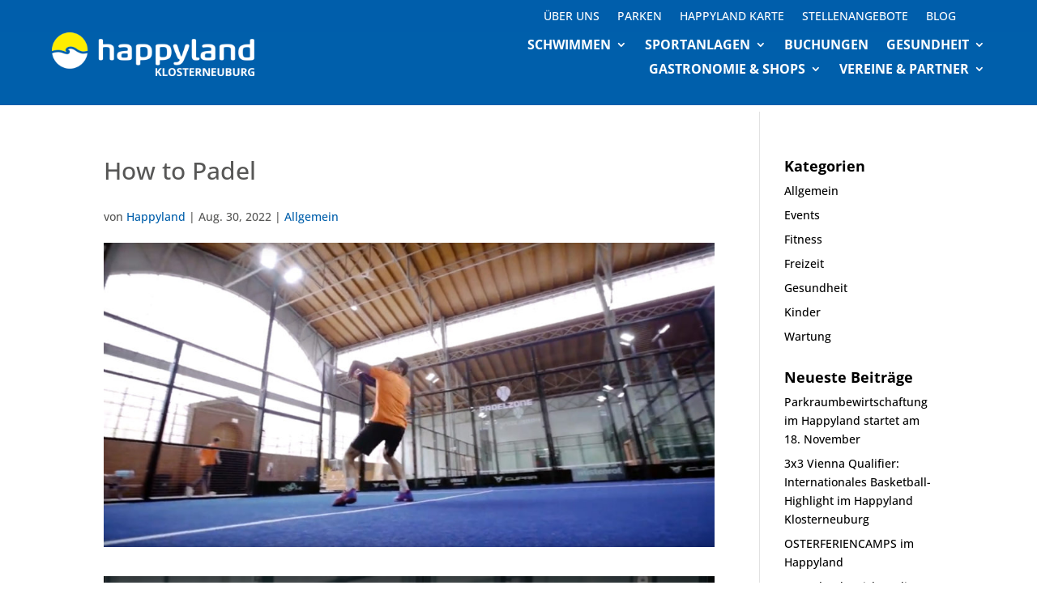

--- FILE ---
content_type: text/html; charset=UTF-8
request_url: https://www.happyland.cc/how-to-padel/
body_size: 47760
content:
<!DOCTYPE html>
<html lang="de">
<head>
	<meta charset="UTF-8" />
<meta http-equiv="X-UA-Compatible" content="IE=edge">
	<link rel="pingback" href="https://www.happyland.cc/xmlrpc.php" />

	<script type="text/javascript">
		document.documentElement.className = 'js';
	</script>
	
	<style id="et-builder-googlefonts-cached-inline">/* Original: https://fonts.googleapis.com/css?family=Open+Sans:300,regular,500,600,700,800,300italic,italic,500italic,600italic,700italic,800italic&#038;subset=latin,latin-ext&#038;display=swap *//* User Agent: Mozilla/5.0 (Unknown; Linux x86_64) AppleWebKit/538.1 (KHTML, like Gecko) Safari/538.1 Daum/4.1 */@font-face {font-family: 'Open Sans';font-style: italic;font-weight: 300;font-stretch: normal;font-display: swap;src: url(https://fonts.gstatic.com/s/opensans/v44/memQYaGs126MiZpBA-UFUIcVXSCEkx2cmqvXlWq8tWZ0Pw86hd0Rk5hkWV4exQ.ttf) format('truetype');}@font-face {font-family: 'Open Sans';font-style: italic;font-weight: 400;font-stretch: normal;font-display: swap;src: url(https://fonts.gstatic.com/s/opensans/v44/memQYaGs126MiZpBA-UFUIcVXSCEkx2cmqvXlWq8tWZ0Pw86hd0Rk8ZkWV4exQ.ttf) format('truetype');}@font-face {font-family: 'Open Sans';font-style: italic;font-weight: 500;font-stretch: normal;font-display: swap;src: url(https://fonts.gstatic.com/s/opensans/v44/memQYaGs126MiZpBA-UFUIcVXSCEkx2cmqvXlWq8tWZ0Pw86hd0Rk_RkWV4exQ.ttf) format('truetype');}@font-face {font-family: 'Open Sans';font-style: italic;font-weight: 600;font-stretch: normal;font-display: swap;src: url(https://fonts.gstatic.com/s/opensans/v44/memQYaGs126MiZpBA-UFUIcVXSCEkx2cmqvXlWq8tWZ0Pw86hd0RkxhjWV4exQ.ttf) format('truetype');}@font-face {font-family: 'Open Sans';font-style: italic;font-weight: 700;font-stretch: normal;font-display: swap;src: url(https://fonts.gstatic.com/s/opensans/v44/memQYaGs126MiZpBA-UFUIcVXSCEkx2cmqvXlWq8tWZ0Pw86hd0RkyFjWV4exQ.ttf) format('truetype');}@font-face {font-family: 'Open Sans';font-style: italic;font-weight: 800;font-stretch: normal;font-display: swap;src: url(https://fonts.gstatic.com/s/opensans/v44/memQYaGs126MiZpBA-UFUIcVXSCEkx2cmqvXlWq8tWZ0Pw86hd0Rk0ZjWV4exQ.ttf) format('truetype');}@font-face {font-family: 'Open Sans';font-style: normal;font-weight: 300;font-stretch: normal;font-display: swap;src: url(https://fonts.gstatic.com/s/opensans/v44/memSYaGs126MiZpBA-UvWbX2vVnXBbObj2OVZyOOSr4dVJWUgsiH0B4uaVc.ttf) format('truetype');}@font-face {font-family: 'Open Sans';font-style: normal;font-weight: 400;font-stretch: normal;font-display: swap;src: url(https://fonts.gstatic.com/s/opensans/v44/memSYaGs126MiZpBA-UvWbX2vVnXBbObj2OVZyOOSr4dVJWUgsjZ0B4uaVc.ttf) format('truetype');}@font-face {font-family: 'Open Sans';font-style: normal;font-weight: 500;font-stretch: normal;font-display: swap;src: url(https://fonts.gstatic.com/s/opensans/v44/memSYaGs126MiZpBA-UvWbX2vVnXBbObj2OVZyOOSr4dVJWUgsjr0B4uaVc.ttf) format('truetype');}@font-face {font-family: 'Open Sans';font-style: normal;font-weight: 600;font-stretch: normal;font-display: swap;src: url(https://fonts.gstatic.com/s/opensans/v44/memSYaGs126MiZpBA-UvWbX2vVnXBbObj2OVZyOOSr4dVJWUgsgH1x4uaVc.ttf) format('truetype');}@font-face {font-family: 'Open Sans';font-style: normal;font-weight: 700;font-stretch: normal;font-display: swap;src: url(https://fonts.gstatic.com/s/opensans/v44/memSYaGs126MiZpBA-UvWbX2vVnXBbObj2OVZyOOSr4dVJWUgsg-1x4uaVc.ttf) format('truetype');}@font-face {font-family: 'Open Sans';font-style: normal;font-weight: 800;font-stretch: normal;font-display: swap;src: url(https://fonts.gstatic.com/s/opensans/v44/memSYaGs126MiZpBA-UvWbX2vVnXBbObj2OVZyOOSr4dVJWUgshZ1x4uaVc.ttf) format('truetype');}/* User Agent: Mozilla/5.0 (Windows NT 6.1; WOW64; rv:27.0) Gecko/20100101 Firefox/27.0 */@font-face {font-family: 'Open Sans';font-style: italic;font-weight: 300;font-stretch: normal;font-display: swap;src: url(https://fonts.gstatic.com/l/font?kit=memQYaGs126MiZpBA-UFUIcVXSCEkx2cmqvXlWq8tWZ0Pw86hd0Rk5hkWV4exg&skey=743457fe2cc29280&v=v44) format('woff');}@font-face {font-family: 'Open Sans';font-style: italic;font-weight: 400;font-stretch: normal;font-display: swap;src: url(https://fonts.gstatic.com/l/font?kit=memQYaGs126MiZpBA-UFUIcVXSCEkx2cmqvXlWq8tWZ0Pw86hd0Rk8ZkWV4exg&skey=743457fe2cc29280&v=v44) format('woff');}@font-face {font-family: 'Open Sans';font-style: italic;font-weight: 500;font-stretch: normal;font-display: swap;src: url(https://fonts.gstatic.com/l/font?kit=memQYaGs126MiZpBA-UFUIcVXSCEkx2cmqvXlWq8tWZ0Pw86hd0Rk_RkWV4exg&skey=743457fe2cc29280&v=v44) format('woff');}@font-face {font-family: 'Open Sans';font-style: italic;font-weight: 600;font-stretch: normal;font-display: swap;src: url(https://fonts.gstatic.com/l/font?kit=memQYaGs126MiZpBA-UFUIcVXSCEkx2cmqvXlWq8tWZ0Pw86hd0RkxhjWV4exg&skey=743457fe2cc29280&v=v44) format('woff');}@font-face {font-family: 'Open Sans';font-style: italic;font-weight: 700;font-stretch: normal;font-display: swap;src: url(https://fonts.gstatic.com/l/font?kit=memQYaGs126MiZpBA-UFUIcVXSCEkx2cmqvXlWq8tWZ0Pw86hd0RkyFjWV4exg&skey=743457fe2cc29280&v=v44) format('woff');}@font-face {font-family: 'Open Sans';font-style: italic;font-weight: 800;font-stretch: normal;font-display: swap;src: url(https://fonts.gstatic.com/l/font?kit=memQYaGs126MiZpBA-UFUIcVXSCEkx2cmqvXlWq8tWZ0Pw86hd0Rk0ZjWV4exg&skey=743457fe2cc29280&v=v44) format('woff');}@font-face {font-family: 'Open Sans';font-style: normal;font-weight: 300;font-stretch: normal;font-display: swap;src: url(https://fonts.gstatic.com/l/font?kit=memSYaGs126MiZpBA-UvWbX2vVnXBbObj2OVZyOOSr4dVJWUgsiH0B4uaVQ&skey=62c1cbfccc78b4b2&v=v44) format('woff');}@font-face {font-family: 'Open Sans';font-style: normal;font-weight: 400;font-stretch: normal;font-display: swap;src: url(https://fonts.gstatic.com/l/font?kit=memSYaGs126MiZpBA-UvWbX2vVnXBbObj2OVZyOOSr4dVJWUgsjZ0B4uaVQ&skey=62c1cbfccc78b4b2&v=v44) format('woff');}@font-face {font-family: 'Open Sans';font-style: normal;font-weight: 500;font-stretch: normal;font-display: swap;src: url(https://fonts.gstatic.com/l/font?kit=memSYaGs126MiZpBA-UvWbX2vVnXBbObj2OVZyOOSr4dVJWUgsjr0B4uaVQ&skey=62c1cbfccc78b4b2&v=v44) format('woff');}@font-face {font-family: 'Open Sans';font-style: normal;font-weight: 600;font-stretch: normal;font-display: swap;src: url(https://fonts.gstatic.com/l/font?kit=memSYaGs126MiZpBA-UvWbX2vVnXBbObj2OVZyOOSr4dVJWUgsgH1x4uaVQ&skey=62c1cbfccc78b4b2&v=v44) format('woff');}@font-face {font-family: 'Open Sans';font-style: normal;font-weight: 700;font-stretch: normal;font-display: swap;src: url(https://fonts.gstatic.com/l/font?kit=memSYaGs126MiZpBA-UvWbX2vVnXBbObj2OVZyOOSr4dVJWUgsg-1x4uaVQ&skey=62c1cbfccc78b4b2&v=v44) format('woff');}@font-face {font-family: 'Open Sans';font-style: normal;font-weight: 800;font-stretch: normal;font-display: swap;src: url(https://fonts.gstatic.com/l/font?kit=memSYaGs126MiZpBA-UvWbX2vVnXBbObj2OVZyOOSr4dVJWUgshZ1x4uaVQ&skey=62c1cbfccc78b4b2&v=v44) format('woff');}/* User Agent: Mozilla/5.0 (Windows NT 6.3; rv:39.0) Gecko/20100101 Firefox/39.0 */@font-face {font-family: 'Open Sans';font-style: italic;font-weight: 300;font-stretch: normal;font-display: swap;src: url(https://fonts.gstatic.com/s/opensans/v44/memQYaGs126MiZpBA-UFUIcVXSCEkx2cmqvXlWq8tWZ0Pw86hd0Rk5hkWV4ewA.woff2) format('woff2');}@font-face {font-family: 'Open Sans';font-style: italic;font-weight: 400;font-stretch: normal;font-display: swap;src: url(https://fonts.gstatic.com/s/opensans/v44/memQYaGs126MiZpBA-UFUIcVXSCEkx2cmqvXlWq8tWZ0Pw86hd0Rk8ZkWV4ewA.woff2) format('woff2');}@font-face {font-family: 'Open Sans';font-style: italic;font-weight: 500;font-stretch: normal;font-display: swap;src: url(https://fonts.gstatic.com/s/opensans/v44/memQYaGs126MiZpBA-UFUIcVXSCEkx2cmqvXlWq8tWZ0Pw86hd0Rk_RkWV4ewA.woff2) format('woff2');}@font-face {font-family: 'Open Sans';font-style: italic;font-weight: 600;font-stretch: normal;font-display: swap;src: url(https://fonts.gstatic.com/s/opensans/v44/memQYaGs126MiZpBA-UFUIcVXSCEkx2cmqvXlWq8tWZ0Pw86hd0RkxhjWV4ewA.woff2) format('woff2');}@font-face {font-family: 'Open Sans';font-style: italic;font-weight: 700;font-stretch: normal;font-display: swap;src: url(https://fonts.gstatic.com/s/opensans/v44/memQYaGs126MiZpBA-UFUIcVXSCEkx2cmqvXlWq8tWZ0Pw86hd0RkyFjWV4ewA.woff2) format('woff2');}@font-face {font-family: 'Open Sans';font-style: italic;font-weight: 800;font-stretch: normal;font-display: swap;src: url(https://fonts.gstatic.com/s/opensans/v44/memQYaGs126MiZpBA-UFUIcVXSCEkx2cmqvXlWq8tWZ0Pw86hd0Rk0ZjWV4ewA.woff2) format('woff2');}@font-face {font-family: 'Open Sans';font-style: normal;font-weight: 300;font-stretch: normal;font-display: swap;src: url(https://fonts.gstatic.com/s/opensans/v44/memSYaGs126MiZpBA-UvWbX2vVnXBbObj2OVZyOOSr4dVJWUgsiH0B4uaVI.woff2) format('woff2');}@font-face {font-family: 'Open Sans';font-style: normal;font-weight: 400;font-stretch: normal;font-display: swap;src: url(https://fonts.gstatic.com/s/opensans/v44/memSYaGs126MiZpBA-UvWbX2vVnXBbObj2OVZyOOSr4dVJWUgsjZ0B4uaVI.woff2) format('woff2');}@font-face {font-family: 'Open Sans';font-style: normal;font-weight: 500;font-stretch: normal;font-display: swap;src: url(https://fonts.gstatic.com/s/opensans/v44/memSYaGs126MiZpBA-UvWbX2vVnXBbObj2OVZyOOSr4dVJWUgsjr0B4uaVI.woff2) format('woff2');}@font-face {font-family: 'Open Sans';font-style: normal;font-weight: 600;font-stretch: normal;font-display: swap;src: url(https://fonts.gstatic.com/s/opensans/v44/memSYaGs126MiZpBA-UvWbX2vVnXBbObj2OVZyOOSr4dVJWUgsgH1x4uaVI.woff2) format('woff2');}@font-face {font-family: 'Open Sans';font-style: normal;font-weight: 700;font-stretch: normal;font-display: swap;src: url(https://fonts.gstatic.com/s/opensans/v44/memSYaGs126MiZpBA-UvWbX2vVnXBbObj2OVZyOOSr4dVJWUgsg-1x4uaVI.woff2) format('woff2');}@font-face {font-family: 'Open Sans';font-style: normal;font-weight: 800;font-stretch: normal;font-display: swap;src: url(https://fonts.gstatic.com/s/opensans/v44/memSYaGs126MiZpBA-UvWbX2vVnXBbObj2OVZyOOSr4dVJWUgshZ1x4uaVI.woff2) format('woff2');}</style><meta name='robots' content='index, follow, max-image-preview:large, max-snippet:-1, max-video-preview:-1' />
<script type="text/javascript">
			let jqueryParams=[],jQuery=function(r){return jqueryParams=[...jqueryParams,r],jQuery},$=function(r){return jqueryParams=[...jqueryParams,r],$};window.jQuery=jQuery,window.$=jQuery;let customHeadScripts=!1;jQuery.fn=jQuery.prototype={},$.fn=jQuery.prototype={},jQuery.noConflict=function(r){if(window.jQuery)return jQuery=window.jQuery,$=window.jQuery,customHeadScripts=!0,jQuery.noConflict},jQuery.ready=function(r){jqueryParams=[...jqueryParams,r]},$.ready=function(r){jqueryParams=[...jqueryParams,r]},jQuery.load=function(r){jqueryParams=[...jqueryParams,r]},$.load=function(r){jqueryParams=[...jqueryParams,r]},jQuery.fn.ready=function(r){jqueryParams=[...jqueryParams,r]},$.fn.ready=function(r){jqueryParams=[...jqueryParams,r]};</script>
	<!-- This site is optimized with the Yoast SEO plugin v26.8 - https://yoast.com/product/yoast-seo-wordpress/ -->
	<title>How to Padel - Happyland</title>
<link data-rocket-prefetch href="https://connect.facebook.net" rel="dns-prefetch">
<link data-rocket-prefetch href="https://www.googletagmanager.com" rel="dns-prefetch">
<link data-rocket-prefetch href="https://www.youtube-nocookie.com" rel="dns-prefetch"><link rel="preload" data-rocket-preload as="image" href="https://www.happyland.cc/wp-content/uploads/2022/08/Padel_Screenshot-52-1080x675.jpg" imagesrcset="https://www.happyland.cc/wp-content/uploads/2022/08/Padel_Screenshot-52-980x489.jpg 980w, https://www.happyland.cc/wp-content/uploads/2022/08/Padel_Screenshot-52-480x239.jpg 480w" imagesizes="(min-width: 0px) and (max-width: 480px) 480px, (min-width: 481px) and (max-width: 980px) 980px, (min-width: 981px) 1080px, 100vw" fetchpriority="high">
	<meta name="description" content="Wie spielt man Padel? Hier erklärt Marc Kluft - Padel-Coach bei Padelzone wie man auf dem Padel-Courts in Happyland viel Spiel-Action erlebt." />
	<link rel="canonical" href="https://www.happyland.cc/how-to-padel/" />
	<meta property="og:locale" content="de_DE" />
	<meta property="og:type" content="article" />
	<meta property="og:title" content="How to Padel - Happyland" />
	<meta property="og:description" content="Wie spielt man Padel? Hier erklärt Marc Kluft - Padel-Coach bei Padelzone wie man auf dem Padel-Courts in Happyland viel Spiel-Action erlebt." />
	<meta property="og:url" content="https://www.happyland.cc/how-to-padel/" />
	<meta property="og:site_name" content="Happyland" />
	<meta property="article:published_time" content="2022-08-30T08:28:34+00:00" />
	<meta property="article:modified_time" content="2022-08-30T08:29:30+00:00" />
	<meta property="og:image" content="https://www.happyland.cc/wp-content/uploads/2022/08/Padel_Screenshot-52.jpg" />
	<meta property="og:image:width" content="1805" />
	<meta property="og:image:height" content="900" />
	<meta property="og:image:type" content="image/jpeg" />
	<meta name="author" content="Happyland" />
	<meta name="twitter:card" content="summary_large_image" />
	<meta name="twitter:label1" content="Verfasst von" />
	<meta name="twitter:data1" content="Happyland" />
	<!-- / Yoast SEO plugin. -->



<link rel="alternate" type="application/rss+xml" title="Happyland &raquo; Feed" href="https://www.happyland.cc/feed/" />
<link rel="alternate" title="oEmbed (JSON)" type="application/json+oembed" href="https://www.happyland.cc/wp-json/oembed/1.0/embed?url=https%3A%2F%2Fwww.happyland.cc%2Fhow-to-padel%2F" />
<link rel="alternate" title="oEmbed (XML)" type="text/xml+oembed" href="https://www.happyland.cc/wp-json/oembed/1.0/embed?url=https%3A%2F%2Fwww.happyland.cc%2Fhow-to-padel%2F&#038;format=xml" />
<meta content="Child-Divi v.1.0" name="generator"/><style id='wp-block-library-inline-css' type='text/css'>
:root{--wp-block-synced-color:#7a00df;--wp-block-synced-color--rgb:122,0,223;--wp-bound-block-color:var(--wp-block-synced-color);--wp-editor-canvas-background:#ddd;--wp-admin-theme-color:#007cba;--wp-admin-theme-color--rgb:0,124,186;--wp-admin-theme-color-darker-10:#006ba1;--wp-admin-theme-color-darker-10--rgb:0,107,160.5;--wp-admin-theme-color-darker-20:#005a87;--wp-admin-theme-color-darker-20--rgb:0,90,135;--wp-admin-border-width-focus:2px}@media (min-resolution:192dpi){:root{--wp-admin-border-width-focus:1.5px}}.wp-element-button{cursor:pointer}:root .has-very-light-gray-background-color{background-color:#eee}:root .has-very-dark-gray-background-color{background-color:#313131}:root .has-very-light-gray-color{color:#eee}:root .has-very-dark-gray-color{color:#313131}:root .has-vivid-green-cyan-to-vivid-cyan-blue-gradient-background{background:linear-gradient(135deg,#00d084,#0693e3)}:root .has-purple-crush-gradient-background{background:linear-gradient(135deg,#34e2e4,#4721fb 50%,#ab1dfe)}:root .has-hazy-dawn-gradient-background{background:linear-gradient(135deg,#faaca8,#dad0ec)}:root .has-subdued-olive-gradient-background{background:linear-gradient(135deg,#fafae1,#67a671)}:root .has-atomic-cream-gradient-background{background:linear-gradient(135deg,#fdd79a,#004a59)}:root .has-nightshade-gradient-background{background:linear-gradient(135deg,#330968,#31cdcf)}:root .has-midnight-gradient-background{background:linear-gradient(135deg,#020381,#2874fc)}:root{--wp--preset--font-size--normal:16px;--wp--preset--font-size--huge:42px}.has-regular-font-size{font-size:1em}.has-larger-font-size{font-size:2.625em}.has-normal-font-size{font-size:var(--wp--preset--font-size--normal)}.has-huge-font-size{font-size:var(--wp--preset--font-size--huge)}.has-text-align-center{text-align:center}.has-text-align-left{text-align:left}.has-text-align-right{text-align:right}.has-fit-text{white-space:nowrap!important}#end-resizable-editor-section{display:none}.aligncenter{clear:both}.items-justified-left{justify-content:flex-start}.items-justified-center{justify-content:center}.items-justified-right{justify-content:flex-end}.items-justified-space-between{justify-content:space-between}.screen-reader-text{border:0;clip-path:inset(50%);height:1px;margin:-1px;overflow:hidden;padding:0;position:absolute;width:1px;word-wrap:normal!important}.screen-reader-text:focus{background-color:#ddd;clip-path:none;color:#444;display:block;font-size:1em;height:auto;left:5px;line-height:normal;padding:15px 23px 14px;text-decoration:none;top:5px;width:auto;z-index:100000}html :where(.has-border-color){border-style:solid}html :where([style*=border-top-color]){border-top-style:solid}html :where([style*=border-right-color]){border-right-style:solid}html :where([style*=border-bottom-color]){border-bottom-style:solid}html :where([style*=border-left-color]){border-left-style:solid}html :where([style*=border-width]){border-style:solid}html :where([style*=border-top-width]){border-top-style:solid}html :where([style*=border-right-width]){border-right-style:solid}html :where([style*=border-bottom-width]){border-bottom-style:solid}html :where([style*=border-left-width]){border-left-style:solid}html :where(img[class*=wp-image-]){height:auto;max-width:100%}:where(figure){margin:0 0 1em}html :where(.is-position-sticky){--wp-admin--admin-bar--position-offset:var(--wp-admin--admin-bar--height,0px)}@media screen and (max-width:600px){html :where(.is-position-sticky){--wp-admin--admin-bar--position-offset:0px}}

/*# sourceURL=wp-block-library-inline-css */
</style><style id='wp-block-categories-inline-css' type='text/css'>
.wp-block-categories{box-sizing:border-box}.wp-block-categories.alignleft{margin-right:2em}.wp-block-categories.alignright{margin-left:2em}.wp-block-categories.wp-block-categories-dropdown.aligncenter{text-align:center}.wp-block-categories .wp-block-categories__label{display:block;width:100%}
/*# sourceURL=https://www.happyland.cc/wp-includes/blocks/categories/style.min.css */
</style>
<style id='wp-block-heading-inline-css' type='text/css'>
h1:where(.wp-block-heading).has-background,h2:where(.wp-block-heading).has-background,h3:where(.wp-block-heading).has-background,h4:where(.wp-block-heading).has-background,h5:where(.wp-block-heading).has-background,h6:where(.wp-block-heading).has-background{padding:1.25em 2.375em}h1.has-text-align-left[style*=writing-mode]:where([style*=vertical-lr]),h1.has-text-align-right[style*=writing-mode]:where([style*=vertical-rl]),h2.has-text-align-left[style*=writing-mode]:where([style*=vertical-lr]),h2.has-text-align-right[style*=writing-mode]:where([style*=vertical-rl]),h3.has-text-align-left[style*=writing-mode]:where([style*=vertical-lr]),h3.has-text-align-right[style*=writing-mode]:where([style*=vertical-rl]),h4.has-text-align-left[style*=writing-mode]:where([style*=vertical-lr]),h4.has-text-align-right[style*=writing-mode]:where([style*=vertical-rl]),h5.has-text-align-left[style*=writing-mode]:where([style*=vertical-lr]),h5.has-text-align-right[style*=writing-mode]:where([style*=vertical-rl]),h6.has-text-align-left[style*=writing-mode]:where([style*=vertical-lr]),h6.has-text-align-right[style*=writing-mode]:where([style*=vertical-rl]){rotate:180deg}
/*# sourceURL=https://www.happyland.cc/wp-includes/blocks/heading/style.min.css */
</style>
<style id='wp-block-group-inline-css' type='text/css'>
.wp-block-group{box-sizing:border-box}:where(.wp-block-group.wp-block-group-is-layout-constrained){position:relative}
/*# sourceURL=https://www.happyland.cc/wp-includes/blocks/group/style.min.css */
</style>
<style id='wp-block-group-theme-inline-css' type='text/css'>
:where(.wp-block-group.has-background){padding:1.25em 2.375em}
/*# sourceURL=https://www.happyland.cc/wp-includes/blocks/group/theme.min.css */
</style>
<style id='global-styles-inline-css' type='text/css'>
:root{--wp--preset--aspect-ratio--square: 1;--wp--preset--aspect-ratio--4-3: 4/3;--wp--preset--aspect-ratio--3-4: 3/4;--wp--preset--aspect-ratio--3-2: 3/2;--wp--preset--aspect-ratio--2-3: 2/3;--wp--preset--aspect-ratio--16-9: 16/9;--wp--preset--aspect-ratio--9-16: 9/16;--wp--preset--color--black: #000000;--wp--preset--color--cyan-bluish-gray: #abb8c3;--wp--preset--color--white: #ffffff;--wp--preset--color--pale-pink: #f78da7;--wp--preset--color--vivid-red: #cf2e2e;--wp--preset--color--luminous-vivid-orange: #ff6900;--wp--preset--color--luminous-vivid-amber: #fcb900;--wp--preset--color--light-green-cyan: #7bdcb5;--wp--preset--color--vivid-green-cyan: #00d084;--wp--preset--color--pale-cyan-blue: #8ed1fc;--wp--preset--color--vivid-cyan-blue: #0693e3;--wp--preset--color--vivid-purple: #9b51e0;--wp--preset--gradient--vivid-cyan-blue-to-vivid-purple: linear-gradient(135deg,rgb(6,147,227) 0%,rgb(155,81,224) 100%);--wp--preset--gradient--light-green-cyan-to-vivid-green-cyan: linear-gradient(135deg,rgb(122,220,180) 0%,rgb(0,208,130) 100%);--wp--preset--gradient--luminous-vivid-amber-to-luminous-vivid-orange: linear-gradient(135deg,rgb(252,185,0) 0%,rgb(255,105,0) 100%);--wp--preset--gradient--luminous-vivid-orange-to-vivid-red: linear-gradient(135deg,rgb(255,105,0) 0%,rgb(207,46,46) 100%);--wp--preset--gradient--very-light-gray-to-cyan-bluish-gray: linear-gradient(135deg,rgb(238,238,238) 0%,rgb(169,184,195) 100%);--wp--preset--gradient--cool-to-warm-spectrum: linear-gradient(135deg,rgb(74,234,220) 0%,rgb(151,120,209) 20%,rgb(207,42,186) 40%,rgb(238,44,130) 60%,rgb(251,105,98) 80%,rgb(254,248,76) 100%);--wp--preset--gradient--blush-light-purple: linear-gradient(135deg,rgb(255,206,236) 0%,rgb(152,150,240) 100%);--wp--preset--gradient--blush-bordeaux: linear-gradient(135deg,rgb(254,205,165) 0%,rgb(254,45,45) 50%,rgb(107,0,62) 100%);--wp--preset--gradient--luminous-dusk: linear-gradient(135deg,rgb(255,203,112) 0%,rgb(199,81,192) 50%,rgb(65,88,208) 100%);--wp--preset--gradient--pale-ocean: linear-gradient(135deg,rgb(255,245,203) 0%,rgb(182,227,212) 50%,rgb(51,167,181) 100%);--wp--preset--gradient--electric-grass: linear-gradient(135deg,rgb(202,248,128) 0%,rgb(113,206,126) 100%);--wp--preset--gradient--midnight: linear-gradient(135deg,rgb(2,3,129) 0%,rgb(40,116,252) 100%);--wp--preset--font-size--small: 13px;--wp--preset--font-size--medium: 20px;--wp--preset--font-size--large: 36px;--wp--preset--font-size--x-large: 42px;--wp--preset--spacing--20: 0.44rem;--wp--preset--spacing--30: 0.67rem;--wp--preset--spacing--40: 1rem;--wp--preset--spacing--50: 1.5rem;--wp--preset--spacing--60: 2.25rem;--wp--preset--spacing--70: 3.38rem;--wp--preset--spacing--80: 5.06rem;--wp--preset--shadow--natural: 6px 6px 9px rgba(0, 0, 0, 0.2);--wp--preset--shadow--deep: 12px 12px 50px rgba(0, 0, 0, 0.4);--wp--preset--shadow--sharp: 6px 6px 0px rgba(0, 0, 0, 0.2);--wp--preset--shadow--outlined: 6px 6px 0px -3px rgb(255, 255, 255), 6px 6px rgb(0, 0, 0);--wp--preset--shadow--crisp: 6px 6px 0px rgb(0, 0, 0);}:root { --wp--style--global--content-size: 823px;--wp--style--global--wide-size: 1080px; }:where(body) { margin: 0; }.wp-site-blocks > .alignleft { float: left; margin-right: 2em; }.wp-site-blocks > .alignright { float: right; margin-left: 2em; }.wp-site-blocks > .aligncenter { justify-content: center; margin-left: auto; margin-right: auto; }:where(.is-layout-flex){gap: 0.5em;}:where(.is-layout-grid){gap: 0.5em;}.is-layout-flow > .alignleft{float: left;margin-inline-start: 0;margin-inline-end: 2em;}.is-layout-flow > .alignright{float: right;margin-inline-start: 2em;margin-inline-end: 0;}.is-layout-flow > .aligncenter{margin-left: auto !important;margin-right: auto !important;}.is-layout-constrained > .alignleft{float: left;margin-inline-start: 0;margin-inline-end: 2em;}.is-layout-constrained > .alignright{float: right;margin-inline-start: 2em;margin-inline-end: 0;}.is-layout-constrained > .aligncenter{margin-left: auto !important;margin-right: auto !important;}.is-layout-constrained > :where(:not(.alignleft):not(.alignright):not(.alignfull)){max-width: var(--wp--style--global--content-size);margin-left: auto !important;margin-right: auto !important;}.is-layout-constrained > .alignwide{max-width: var(--wp--style--global--wide-size);}body .is-layout-flex{display: flex;}.is-layout-flex{flex-wrap: wrap;align-items: center;}.is-layout-flex > :is(*, div){margin: 0;}body .is-layout-grid{display: grid;}.is-layout-grid > :is(*, div){margin: 0;}body{padding-top: 0px;padding-right: 0px;padding-bottom: 0px;padding-left: 0px;}:root :where(.wp-element-button, .wp-block-button__link){background-color: #32373c;border-width: 0;color: #fff;font-family: inherit;font-size: inherit;font-style: inherit;font-weight: inherit;letter-spacing: inherit;line-height: inherit;padding-top: calc(0.667em + 2px);padding-right: calc(1.333em + 2px);padding-bottom: calc(0.667em + 2px);padding-left: calc(1.333em + 2px);text-decoration: none;text-transform: inherit;}.has-black-color{color: var(--wp--preset--color--black) !important;}.has-cyan-bluish-gray-color{color: var(--wp--preset--color--cyan-bluish-gray) !important;}.has-white-color{color: var(--wp--preset--color--white) !important;}.has-pale-pink-color{color: var(--wp--preset--color--pale-pink) !important;}.has-vivid-red-color{color: var(--wp--preset--color--vivid-red) !important;}.has-luminous-vivid-orange-color{color: var(--wp--preset--color--luminous-vivid-orange) !important;}.has-luminous-vivid-amber-color{color: var(--wp--preset--color--luminous-vivid-amber) !important;}.has-light-green-cyan-color{color: var(--wp--preset--color--light-green-cyan) !important;}.has-vivid-green-cyan-color{color: var(--wp--preset--color--vivid-green-cyan) !important;}.has-pale-cyan-blue-color{color: var(--wp--preset--color--pale-cyan-blue) !important;}.has-vivid-cyan-blue-color{color: var(--wp--preset--color--vivid-cyan-blue) !important;}.has-vivid-purple-color{color: var(--wp--preset--color--vivid-purple) !important;}.has-black-background-color{background-color: var(--wp--preset--color--black) !important;}.has-cyan-bluish-gray-background-color{background-color: var(--wp--preset--color--cyan-bluish-gray) !important;}.has-white-background-color{background-color: var(--wp--preset--color--white) !important;}.has-pale-pink-background-color{background-color: var(--wp--preset--color--pale-pink) !important;}.has-vivid-red-background-color{background-color: var(--wp--preset--color--vivid-red) !important;}.has-luminous-vivid-orange-background-color{background-color: var(--wp--preset--color--luminous-vivid-orange) !important;}.has-luminous-vivid-amber-background-color{background-color: var(--wp--preset--color--luminous-vivid-amber) !important;}.has-light-green-cyan-background-color{background-color: var(--wp--preset--color--light-green-cyan) !important;}.has-vivid-green-cyan-background-color{background-color: var(--wp--preset--color--vivid-green-cyan) !important;}.has-pale-cyan-blue-background-color{background-color: var(--wp--preset--color--pale-cyan-blue) !important;}.has-vivid-cyan-blue-background-color{background-color: var(--wp--preset--color--vivid-cyan-blue) !important;}.has-vivid-purple-background-color{background-color: var(--wp--preset--color--vivid-purple) !important;}.has-black-border-color{border-color: var(--wp--preset--color--black) !important;}.has-cyan-bluish-gray-border-color{border-color: var(--wp--preset--color--cyan-bluish-gray) !important;}.has-white-border-color{border-color: var(--wp--preset--color--white) !important;}.has-pale-pink-border-color{border-color: var(--wp--preset--color--pale-pink) !important;}.has-vivid-red-border-color{border-color: var(--wp--preset--color--vivid-red) !important;}.has-luminous-vivid-orange-border-color{border-color: var(--wp--preset--color--luminous-vivid-orange) !important;}.has-luminous-vivid-amber-border-color{border-color: var(--wp--preset--color--luminous-vivid-amber) !important;}.has-light-green-cyan-border-color{border-color: var(--wp--preset--color--light-green-cyan) !important;}.has-vivid-green-cyan-border-color{border-color: var(--wp--preset--color--vivid-green-cyan) !important;}.has-pale-cyan-blue-border-color{border-color: var(--wp--preset--color--pale-cyan-blue) !important;}.has-vivid-cyan-blue-border-color{border-color: var(--wp--preset--color--vivid-cyan-blue) !important;}.has-vivid-purple-border-color{border-color: var(--wp--preset--color--vivid-purple) !important;}.has-vivid-cyan-blue-to-vivid-purple-gradient-background{background: var(--wp--preset--gradient--vivid-cyan-blue-to-vivid-purple) !important;}.has-light-green-cyan-to-vivid-green-cyan-gradient-background{background: var(--wp--preset--gradient--light-green-cyan-to-vivid-green-cyan) !important;}.has-luminous-vivid-amber-to-luminous-vivid-orange-gradient-background{background: var(--wp--preset--gradient--luminous-vivid-amber-to-luminous-vivid-orange) !important;}.has-luminous-vivid-orange-to-vivid-red-gradient-background{background: var(--wp--preset--gradient--luminous-vivid-orange-to-vivid-red) !important;}.has-very-light-gray-to-cyan-bluish-gray-gradient-background{background: var(--wp--preset--gradient--very-light-gray-to-cyan-bluish-gray) !important;}.has-cool-to-warm-spectrum-gradient-background{background: var(--wp--preset--gradient--cool-to-warm-spectrum) !important;}.has-blush-light-purple-gradient-background{background: var(--wp--preset--gradient--blush-light-purple) !important;}.has-blush-bordeaux-gradient-background{background: var(--wp--preset--gradient--blush-bordeaux) !important;}.has-luminous-dusk-gradient-background{background: var(--wp--preset--gradient--luminous-dusk) !important;}.has-pale-ocean-gradient-background{background: var(--wp--preset--gradient--pale-ocean) !important;}.has-electric-grass-gradient-background{background: var(--wp--preset--gradient--electric-grass) !important;}.has-midnight-gradient-background{background: var(--wp--preset--gradient--midnight) !important;}.has-small-font-size{font-size: var(--wp--preset--font-size--small) !important;}.has-medium-font-size{font-size: var(--wp--preset--font-size--medium) !important;}.has-large-font-size{font-size: var(--wp--preset--font-size--large) !important;}.has-x-large-font-size{font-size: var(--wp--preset--font-size--x-large) !important;}
/*# sourceURL=global-styles-inline-css */
</style>

<style id='divi-style-parent-inline-inline-css' type='text/css'>
/*!
Theme Name: Divi
Theme URI: http://www.elegantthemes.com/gallery/divi/
Version: 4.27.4
Description: Smart. Flexible. Beautiful. Divi is the most powerful theme in our collection.
Author: Elegant Themes
Author URI: http://www.elegantthemes.com
License: GNU General Public License v2
License URI: http://www.gnu.org/licenses/gpl-2.0.html
*/

a,abbr,acronym,address,applet,b,big,blockquote,body,center,cite,code,dd,del,dfn,div,dl,dt,em,fieldset,font,form,h1,h2,h3,h4,h5,h6,html,i,iframe,img,ins,kbd,label,legend,li,object,ol,p,pre,q,s,samp,small,span,strike,strong,sub,sup,tt,u,ul,var{margin:0;padding:0;border:0;outline:0;font-size:100%;-ms-text-size-adjust:100%;-webkit-text-size-adjust:100%;vertical-align:baseline;background:transparent}body{line-height:1}ol,ul{list-style:none}blockquote,q{quotes:none}blockquote:after,blockquote:before,q:after,q:before{content:"";content:none}blockquote{margin:20px 0 30px;border-left:5px solid;padding-left:20px}:focus{outline:0}del{text-decoration:line-through}pre{overflow:auto;padding:10px}figure{margin:0}table{border-collapse:collapse;border-spacing:0}article,aside,footer,header,hgroup,nav,section{display:block}body{font-family:Open Sans,Arial,sans-serif;font-size:14px;color:#666;background-color:#fff;line-height:1.7em;font-weight:500;-webkit-font-smoothing:antialiased;-moz-osx-font-smoothing:grayscale}body.page-template-page-template-blank-php #page-container{padding-top:0!important}body.et_cover_background{background-size:cover!important;background-position:top!important;background-repeat:no-repeat!important;background-attachment:fixed}a{color:#2ea3f2}a,a:hover{text-decoration:none}p{padding-bottom:1em}p:not(.has-background):last-of-type{padding-bottom:0}p.et_normal_padding{padding-bottom:1em}strong{font-weight:700}cite,em,i{font-style:italic}code,pre{font-family:Courier New,monospace;margin-bottom:10px}ins{text-decoration:none}sub,sup{height:0;line-height:1;position:relative;vertical-align:baseline}sup{bottom:.8em}sub{top:.3em}dl{margin:0 0 1.5em}dl dt{font-weight:700}dd{margin-left:1.5em}blockquote p{padding-bottom:0}embed,iframe,object,video{max-width:100%}h1,h2,h3,h4,h5,h6{color:#333;padding-bottom:10px;line-height:1em;font-weight:500}h1 a,h2 a,h3 a,h4 a,h5 a,h6 a{color:inherit}h1{font-size:30px}h2{font-size:26px}h3{font-size:22px}h4{font-size:18px}h5{font-size:16px}h6{font-size:14px}input{-webkit-appearance:none}input[type=checkbox]{-webkit-appearance:checkbox}input[type=radio]{-webkit-appearance:radio}input.text,input.title,input[type=email],input[type=password],input[type=tel],input[type=text],select,textarea{background-color:#fff;border:1px solid #bbb;padding:2px;color:#4e4e4e}input.text:focus,input.title:focus,input[type=text]:focus,select:focus,textarea:focus{border-color:#2d3940;color:#3e3e3e}input.text,input.title,input[type=text],select,textarea{margin:0}textarea{padding:4px}button,input,select,textarea{font-family:inherit}img{max-width:100%;height:auto}.clear{clear:both}br.clear{margin:0;padding:0}.pagination{clear:both}#et_search_icon:hover,.et-social-icon a:hover,.et_password_protected_form .et_submit_button,.form-submit .et_pb_buttontton.alt.disabled,.nav-single a,.posted_in a{color:#2ea3f2}.et-search-form,blockquote{border-color:#2ea3f2}#main-content{background-color:#fff}.container{width:80%;max-width:1080px;margin:auto;position:relative}body:not(.et-tb) #main-content .container,body:not(.et-tb-has-header) #main-content .container{padding-top:58px}.et_full_width_page #main-content .container:before{display:none}.main_title{margin-bottom:20px}.et_password_protected_form .et_submit_button:hover,.form-submit .et_pb_button:hover{background:rgba(0,0,0,.05)}.et_button_icon_visible .et_pb_button{padding-right:2em;padding-left:.7em}.et_button_icon_visible .et_pb_button:after{opacity:1;margin-left:0}.et_button_left .et_pb_button:hover:after{left:.15em}.et_button_left .et_pb_button:after{margin-left:0;left:1em}.et_button_icon_visible.et_button_left .et_pb_button,.et_button_left .et_pb_button:hover,.et_button_left .et_pb_module .et_pb_button:hover{padding-left:2em;padding-right:.7em}.et_button_icon_visible.et_button_left .et_pb_button:after,.et_button_left .et_pb_button:hover:after{left:.15em}.et_password_protected_form .et_submit_button:hover,.form-submit .et_pb_button:hover{padding:.3em 1em}.et_button_no_icon .et_pb_button:after{display:none}.et_button_no_icon.et_button_icon_visible.et_button_left .et_pb_button,.et_button_no_icon.et_button_left .et_pb_button:hover,.et_button_no_icon .et_pb_button,.et_button_no_icon .et_pb_button:hover{padding:.3em 1em!important}.et_button_custom_icon .et_pb_button:after{line-height:1.7em}.et_button_custom_icon.et_button_icon_visible .et_pb_button:after,.et_button_custom_icon .et_pb_button:hover:after{margin-left:.3em}#left-area .post_format-post-format-gallery .wp-block-gallery:first-of-type{padding:0;margin-bottom:-16px}.entry-content table:not(.variations){border:1px solid #eee;margin:0 0 15px;text-align:left;width:100%}.entry-content thead th,.entry-content tr th{color:#555;font-weight:700;padding:9px 24px}.entry-content tr td{border-top:1px solid #eee;padding:6px 24px}#left-area ul,.entry-content ul,.et-l--body ul,.et-l--footer ul,.et-l--header ul{list-style-type:disc;padding:0 0 23px 1em;line-height:26px}#left-area ol,.entry-content ol,.et-l--body ol,.et-l--footer ol,.et-l--header ol{list-style-type:decimal;list-style-position:inside;padding:0 0 23px;line-height:26px}#left-area ul li ul,.entry-content ul li ol{padding:2px 0 2px 20px}#left-area ol li ul,.entry-content ol li ol,.et-l--body ol li ol,.et-l--footer ol li ol,.et-l--header ol li ol{padding:2px 0 2px 35px}#left-area ul.wp-block-gallery{display:-webkit-box;display:-ms-flexbox;display:flex;-ms-flex-wrap:wrap;flex-wrap:wrap;list-style-type:none;padding:0}#left-area ul.products{padding:0!important;line-height:1.7!important;list-style:none!important}.gallery-item a{display:block}.gallery-caption,.gallery-item a{width:90%}#wpadminbar{z-index:100001}#left-area .post-meta{font-size:14px;padding-bottom:15px}#left-area .post-meta a{text-decoration:none;color:#666}#left-area .et_featured_image{padding-bottom:7px}.single .post{padding-bottom:25px}body.single .et_audio_content{margin-bottom:-6px}.nav-single a{text-decoration:none;color:#2ea3f2;font-size:14px;font-weight:400}.nav-previous{float:left}.nav-next{float:right}.et_password_protected_form p input{background-color:#eee;border:none!important;width:100%!important;border-radius:0!important;font-size:14px;color:#999!important;padding:16px!important;-webkit-box-sizing:border-box;box-sizing:border-box}.et_password_protected_form label{display:none}.et_password_protected_form .et_submit_button{font-family:inherit;display:block;float:right;margin:8px auto 0;cursor:pointer}.post-password-required p.nocomments.container{max-width:100%}.post-password-required p.nocomments.container:before{display:none}.aligncenter,div.post .new-post .aligncenter{display:block;margin-left:auto;margin-right:auto}.wp-caption{border:1px solid #ddd;text-align:center;background-color:#f3f3f3;margin-bottom:10px;max-width:96%;padding:8px}.wp-caption.alignleft{margin:0 30px 20px 0}.wp-caption.alignright{margin:0 0 20px 30px}.wp-caption img{margin:0;padding:0;border:0}.wp-caption p.wp-caption-text{font-size:12px;padding:0 4px 5px;margin:0}.alignright{float:right}.alignleft{float:left}img.alignleft{display:inline;float:left;margin-right:15px}img.alignright{display:inline;float:right;margin-left:15px}.page.et_pb_pagebuilder_layout #main-content{background-color:transparent}body #main-content .et_builder_inner_content>h1,body #main-content .et_builder_inner_content>h2,body #main-content .et_builder_inner_content>h3,body #main-content .et_builder_inner_content>h4,body #main-content .et_builder_inner_content>h5,body #main-content .et_builder_inner_content>h6{line-height:1.4em}body #main-content .et_builder_inner_content>p{line-height:1.7em}.wp-block-pullquote{margin:20px 0 30px}.wp-block-pullquote.has-background blockquote{border-left:none}.wp-block-group.has-background{padding:1.5em 1.5em .5em}@media (min-width:981px){#left-area{width:79.125%;padding-bottom:23px}#main-content .container:before{content:"";position:absolute;top:0;height:100%;width:1px;background-color:#e2e2e2}.et_full_width_page #left-area,.et_no_sidebar #left-area{float:none;width:100%!important}.et_full_width_page #left-area{padding-bottom:0}.et_no_sidebar #main-content .container:before{display:none}}@media (max-width:980px){#page-container{padding-top:80px}.et-tb #page-container,.et-tb-has-header #page-container{padding-top:0!important}#left-area,#sidebar{width:100%!important}#main-content .container:before{display:none!important}.et_full_width_page .et_gallery_item:nth-child(4n+1){clear:none}}@media print{#page-container{padding-top:0!important}}#wp-admin-bar-et-use-visual-builder a:before{font-family:ETmodules!important;content:"\e625";font-size:30px!important;width:28px;margin-top:-3px;color:#974df3!important}#wp-admin-bar-et-use-visual-builder:hover a:before{color:#fff!important}#wp-admin-bar-et-use-visual-builder:hover a,#wp-admin-bar-et-use-visual-builder a:hover{transition:background-color .5s ease;-webkit-transition:background-color .5s ease;-moz-transition:background-color .5s ease;background-color:#7e3bd0!important;color:#fff!important}* html .clearfix,:first-child+html .clearfix{zoom:1}.iphone .et_pb_section_video_bg video::-webkit-media-controls-start-playback-button{display:none!important;-webkit-appearance:none}.et_mobile_device .et_pb_section_parallax .et_pb_parallax_css{background-attachment:scroll}.et-social-facebook a.icon:before{content:"\e093"}.et-social-twitter a.icon:before{content:"\e094"}.et-social-google-plus a.icon:before{content:"\e096"}.et-social-instagram a.icon:before{content:"\e09a"}.et-social-rss a.icon:before{content:"\e09e"}.ai1ec-single-event:after{content:" ";display:table;clear:both}.evcal_event_details .evcal_evdata_cell .eventon_details_shading_bot.eventon_details_shading_bot{z-index:3}.wp-block-divi-layout{margin-bottom:1em}*{-webkit-box-sizing:border-box;box-sizing:border-box}#et-info-email:before,#et-info-phone:before,#et_search_icon:before,.comment-reply-link:after,.et-cart-info span:before,.et-pb-arrow-next:before,.et-pb-arrow-prev:before,.et-social-icon a:before,.et_audio_container .mejs-playpause-button button:before,.et_audio_container .mejs-volume-button button:before,.et_overlay:before,.et_password_protected_form .et_submit_button:after,.et_pb_button:after,.et_pb_contact_reset:after,.et_pb_contact_submit:after,.et_pb_font_icon:before,.et_pb_newsletter_button:after,.et_pb_pricing_table_button:after,.et_pb_promo_button:after,.et_pb_testimonial:before,.et_pb_toggle_title:before,.form-submit .et_pb_button:after,.mobile_menu_bar:before,a.et_pb_more_button:after{font-family:ETmodules!important;speak:none;font-style:normal;font-weight:400;-webkit-font-feature-settings:normal;font-feature-settings:normal;font-variant:normal;text-transform:none;line-height:1;-webkit-font-smoothing:antialiased;-moz-osx-font-smoothing:grayscale;text-shadow:0 0;direction:ltr}.et-pb-icon,.et_pb_custom_button_icon.et_pb_button:after,.et_pb_login .et_pb_custom_button_icon.et_pb_button:after,.et_pb_woo_custom_button_icon .button.et_pb_custom_button_icon.et_pb_button:after,.et_pb_woo_custom_button_icon .button.et_pb_custom_button_icon.et_pb_button:hover:after{content:attr(data-icon)}.et-pb-icon{font-family:ETmodules;speak:none;font-weight:400;-webkit-font-feature-settings:normal;font-feature-settings:normal;font-variant:normal;text-transform:none;line-height:1;-webkit-font-smoothing:antialiased;font-size:96px;font-style:normal;display:inline-block;-webkit-box-sizing:border-box;box-sizing:border-box;direction:ltr}#et-ajax-saving{display:none;-webkit-transition:background .3s,-webkit-box-shadow .3s;transition:background .3s,-webkit-box-shadow .3s;transition:background .3s,box-shadow .3s;transition:background .3s,box-shadow .3s,-webkit-box-shadow .3s;-webkit-box-shadow:rgba(0,139,219,.247059) 0 0 60px;box-shadow:0 0 60px rgba(0,139,219,.247059);position:fixed;top:50%;left:50%;width:50px;height:50px;background:#fff;border-radius:50px;margin:-25px 0 0 -25px;z-index:999999;text-align:center}#et-ajax-saving img{margin:9px}.et-safe-mode-indicator,.et-safe-mode-indicator:focus,.et-safe-mode-indicator:hover{-webkit-box-shadow:0 5px 10px rgba(41,196,169,.15);box-shadow:0 5px 10px rgba(41,196,169,.15);background:#29c4a9;color:#fff;font-size:14px;font-weight:600;padding:12px;line-height:16px;border-radius:3px;position:fixed;bottom:30px;right:30px;z-index:999999;text-decoration:none;font-family:Open Sans,sans-serif;-webkit-font-smoothing:antialiased;-moz-osx-font-smoothing:grayscale}.et_pb_button{font-size:20px;font-weight:500;padding:.3em 1em;line-height:1.7em!important;background-color:transparent;background-size:cover;background-position:50%;background-repeat:no-repeat;border:2px solid;border-radius:3px;-webkit-transition-duration:.2s;transition-duration:.2s;-webkit-transition-property:all!important;transition-property:all!important}.et_pb_button,.et_pb_button_inner{position:relative}.et_pb_button:hover,.et_pb_module .et_pb_button:hover{border:2px solid transparent;padding:.3em 2em .3em .7em}.et_pb_button:hover{background-color:hsla(0,0%,100%,.2)}.et_pb_bg_layout_light.et_pb_button:hover,.et_pb_bg_layout_light .et_pb_button:hover{background-color:rgba(0,0,0,.05)}.et_pb_button:after,.et_pb_button:before{font-size:32px;line-height:1em;content:"\35";opacity:0;position:absolute;margin-left:-1em;-webkit-transition:all .2s;transition:all .2s;text-transform:none;-webkit-font-feature-settings:"kern" off;font-feature-settings:"kern" off;font-variant:none;font-style:normal;font-weight:400;text-shadow:none}.et_pb_button.et_hover_enabled:hover:after,.et_pb_button.et_pb_hovered:hover:after{-webkit-transition:none!important;transition:none!important}.et_pb_button:before{display:none}.et_pb_button:hover:after{opacity:1;margin-left:0}.et_pb_column_1_3 h1,.et_pb_column_1_4 h1,.et_pb_column_1_5 h1,.et_pb_column_1_6 h1,.et_pb_column_2_5 h1{font-size:26px}.et_pb_column_1_3 h2,.et_pb_column_1_4 h2,.et_pb_column_1_5 h2,.et_pb_column_1_6 h2,.et_pb_column_2_5 h2{font-size:23px}.et_pb_column_1_3 h3,.et_pb_column_1_4 h3,.et_pb_column_1_5 h3,.et_pb_column_1_6 h3,.et_pb_column_2_5 h3{font-size:20px}.et_pb_column_1_3 h4,.et_pb_column_1_4 h4,.et_pb_column_1_5 h4,.et_pb_column_1_6 h4,.et_pb_column_2_5 h4{font-size:18px}.et_pb_column_1_3 h5,.et_pb_column_1_4 h5,.et_pb_column_1_5 h5,.et_pb_column_1_6 h5,.et_pb_column_2_5 h5{font-size:16px}.et_pb_column_1_3 h6,.et_pb_column_1_4 h6,.et_pb_column_1_5 h6,.et_pb_column_1_6 h6,.et_pb_column_2_5 h6{font-size:15px}.et_pb_bg_layout_dark,.et_pb_bg_layout_dark h1,.et_pb_bg_layout_dark h2,.et_pb_bg_layout_dark h3,.et_pb_bg_layout_dark h4,.et_pb_bg_layout_dark h5,.et_pb_bg_layout_dark h6{color:#fff!important}.et_pb_module.et_pb_text_align_left{text-align:left}.et_pb_module.et_pb_text_align_center{text-align:center}.et_pb_module.et_pb_text_align_right{text-align:right}.et_pb_module.et_pb_text_align_justified{text-align:justify}.clearfix:after{visibility:hidden;display:block;font-size:0;content:" ";clear:both;height:0}.et_pb_bg_layout_light .et_pb_more_button{color:#2ea3f2}.et_builder_inner_content{position:relative;z-index:1}header .et_builder_inner_content{z-index:2}.et_pb_css_mix_blend_mode_passthrough{mix-blend-mode:unset!important}.et_pb_image_container{margin:-20px -20px 29px}.et_pb_module_inner{position:relative}.et_hover_enabled_preview{z-index:2}.et_hover_enabled:hover{position:relative;z-index:2}.et_pb_all_tabs,.et_pb_module,.et_pb_posts_nav a,.et_pb_tab,.et_pb_with_background{position:relative;background-size:cover;background-position:50%;background-repeat:no-repeat}.et_pb_background_mask,.et_pb_background_pattern{bottom:0;left:0;position:absolute;right:0;top:0}.et_pb_background_mask{background-size:calc(100% + 2px) calc(100% + 2px);background-repeat:no-repeat;background-position:50%;overflow:hidden}.et_pb_background_pattern{background-position:0 0;background-repeat:repeat}.et_pb_with_border{position:relative;border:0 solid #333}.post-password-required .et_pb_row{padding:0;width:100%}.post-password-required .et_password_protected_form{min-height:0}body.et_pb_pagebuilder_layout.et_pb_show_title .post-password-required .et_password_protected_form h1,body:not(.et_pb_pagebuilder_layout) .post-password-required .et_password_protected_form h1{display:none}.et_pb_no_bg{padding:0!important}.et_overlay.et_pb_inline_icon:before,.et_pb_inline_icon:before{content:attr(data-icon)}.et_pb_more_button{color:inherit;text-shadow:none;text-decoration:none;display:inline-block;margin-top:20px}.et_parallax_bg_wrap{overflow:hidden;position:absolute;top:0;right:0;bottom:0;left:0}.et_parallax_bg{background-repeat:no-repeat;background-position:top;background-size:cover;position:absolute;bottom:0;left:0;width:100%;height:100%;display:block}.et_parallax_bg.et_parallax_bg__hover,.et_parallax_bg.et_parallax_bg_phone,.et_parallax_bg.et_parallax_bg_tablet,.et_parallax_gradient.et_parallax_gradient__hover,.et_parallax_gradient.et_parallax_gradient_phone,.et_parallax_gradient.et_parallax_gradient_tablet,.et_pb_section_parallax_hover:hover .et_parallax_bg:not(.et_parallax_bg__hover),.et_pb_section_parallax_hover:hover .et_parallax_gradient:not(.et_parallax_gradient__hover){display:none}.et_pb_section_parallax_hover:hover .et_parallax_bg.et_parallax_bg__hover,.et_pb_section_parallax_hover:hover .et_parallax_gradient.et_parallax_gradient__hover{display:block}.et_parallax_gradient{bottom:0;display:block;left:0;position:absolute;right:0;top:0}.et_pb_module.et_pb_section_parallax,.et_pb_posts_nav a.et_pb_section_parallax,.et_pb_tab.et_pb_section_parallax{position:relative}.et_pb_section_parallax .et_pb_parallax_css,.et_pb_slides .et_parallax_bg.et_pb_parallax_css{background-attachment:fixed}body.et-bfb .et_pb_section_parallax .et_pb_parallax_css,body.et-bfb .et_pb_slides .et_parallax_bg.et_pb_parallax_css{background-attachment:scroll;bottom:auto}.et_pb_section_parallax.et_pb_column .et_pb_module,.et_pb_section_parallax.et_pb_row .et_pb_column,.et_pb_section_parallax.et_pb_row .et_pb_module{z-index:9;position:relative}.et_pb_more_button:hover:after{opacity:1;margin-left:0}.et_pb_preload .et_pb_section_video_bg,.et_pb_preload>div{visibility:hidden}.et_pb_preload,.et_pb_section.et_pb_section_video.et_pb_preload{position:relative;background:#464646!important}.et_pb_preload:before{content:"";position:absolute;top:50%;left:50%;background:url(https://www.happyland.cc/wp-content/themes/Divi/includes/builder/styles/images/preloader.gif) no-repeat;border-radius:32px;width:32px;height:32px;margin:-16px 0 0 -16px}.box-shadow-overlay{position:absolute;top:0;left:0;width:100%;height:100%;z-index:10;pointer-events:none}.et_pb_section>.box-shadow-overlay~.et_pb_row{z-index:11}body.safari .section_has_divider{will-change:transform}.et_pb_row>.box-shadow-overlay{z-index:8}.has-box-shadow-overlay{position:relative}.et_clickable{cursor:pointer}.screen-reader-text{border:0;clip:rect(1px,1px,1px,1px);-webkit-clip-path:inset(50%);clip-path:inset(50%);height:1px;margin:-1px;overflow:hidden;padding:0;position:absolute!important;width:1px;word-wrap:normal!important}.et_multi_view_hidden,.et_multi_view_hidden_image{display:none!important}@keyframes multi-view-image-fade{0%{opacity:0}10%{opacity:.1}20%{opacity:.2}30%{opacity:.3}40%{opacity:.4}50%{opacity:.5}60%{opacity:.6}70%{opacity:.7}80%{opacity:.8}90%{opacity:.9}to{opacity:1}}.et_multi_view_image__loading{visibility:hidden}.et_multi_view_image__loaded{-webkit-animation:multi-view-image-fade .5s;animation:multi-view-image-fade .5s}#et-pb-motion-effects-offset-tracker{visibility:hidden!important;opacity:0;position:absolute;top:0;left:0}.et-pb-before-scroll-animation{opacity:0}header.et-l.et-l--header:after{clear:both;display:block;content:""}.et_pb_module{-webkit-animation-timing-function:linear;animation-timing-function:linear;-webkit-animation-duration:.2s;animation-duration:.2s}@-webkit-keyframes fadeBottom{0%{opacity:0;-webkit-transform:translateY(10%);transform:translateY(10%)}to{opacity:1;-webkit-transform:translateY(0);transform:translateY(0)}}@keyframes fadeBottom{0%{opacity:0;-webkit-transform:translateY(10%);transform:translateY(10%)}to{opacity:1;-webkit-transform:translateY(0);transform:translateY(0)}}@-webkit-keyframes fadeLeft{0%{opacity:0;-webkit-transform:translateX(-10%);transform:translateX(-10%)}to{opacity:1;-webkit-transform:translateX(0);transform:translateX(0)}}@keyframes fadeLeft{0%{opacity:0;-webkit-transform:translateX(-10%);transform:translateX(-10%)}to{opacity:1;-webkit-transform:translateX(0);transform:translateX(0)}}@-webkit-keyframes fadeRight{0%{opacity:0;-webkit-transform:translateX(10%);transform:translateX(10%)}to{opacity:1;-webkit-transform:translateX(0);transform:translateX(0)}}@keyframes fadeRight{0%{opacity:0;-webkit-transform:translateX(10%);transform:translateX(10%)}to{opacity:1;-webkit-transform:translateX(0);transform:translateX(0)}}@-webkit-keyframes fadeTop{0%{opacity:0;-webkit-transform:translateY(-10%);transform:translateY(-10%)}to{opacity:1;-webkit-transform:translateX(0);transform:translateX(0)}}@keyframes fadeTop{0%{opacity:0;-webkit-transform:translateY(-10%);transform:translateY(-10%)}to{opacity:1;-webkit-transform:translateX(0);transform:translateX(0)}}@-webkit-keyframes fadeIn{0%{opacity:0}to{opacity:1}}@keyframes fadeIn{0%{opacity:0}to{opacity:1}}.et-waypoint:not(.et_pb_counters){opacity:0}@media (min-width:981px){.et_pb_section.et_section_specialty div.et_pb_row .et_pb_column .et_pb_column .et_pb_module.et-last-child,.et_pb_section.et_section_specialty div.et_pb_row .et_pb_column .et_pb_column .et_pb_module:last-child,.et_pb_section.et_section_specialty div.et_pb_row .et_pb_column .et_pb_row_inner .et_pb_column .et_pb_module.et-last-child,.et_pb_section.et_section_specialty div.et_pb_row .et_pb_column .et_pb_row_inner .et_pb_column .et_pb_module:last-child,.et_pb_section div.et_pb_row .et_pb_column .et_pb_module.et-last-child,.et_pb_section div.et_pb_row .et_pb_column .et_pb_module:last-child{margin-bottom:0}}@media (max-width:980px){.et_overlay.et_pb_inline_icon_tablet:before,.et_pb_inline_icon_tablet:before{content:attr(data-icon-tablet)}.et_parallax_bg.et_parallax_bg_tablet_exist,.et_parallax_gradient.et_parallax_gradient_tablet_exist{display:none}.et_parallax_bg.et_parallax_bg_tablet,.et_parallax_gradient.et_parallax_gradient_tablet{display:block}.et_pb_column .et_pb_module{margin-bottom:30px}.et_pb_row .et_pb_column .et_pb_module.et-last-child,.et_pb_row .et_pb_column .et_pb_module:last-child,.et_section_specialty .et_pb_row .et_pb_column .et_pb_module.et-last-child,.et_section_specialty .et_pb_row .et_pb_column .et_pb_module:last-child{margin-bottom:0}.et_pb_more_button{display:inline-block!important}.et_pb_bg_layout_light_tablet.et_pb_button,.et_pb_bg_layout_light_tablet.et_pb_module.et_pb_button,.et_pb_bg_layout_light_tablet .et_pb_more_button{color:#2ea3f2}.et_pb_bg_layout_light_tablet .et_pb_forgot_password a{color:#666}.et_pb_bg_layout_light_tablet h1,.et_pb_bg_layout_light_tablet h2,.et_pb_bg_layout_light_tablet h3,.et_pb_bg_layout_light_tablet h4,.et_pb_bg_layout_light_tablet h5,.et_pb_bg_layout_light_tablet h6{color:#333!important}.et_pb_module .et_pb_bg_layout_light_tablet.et_pb_button{color:#2ea3f2!important}.et_pb_bg_layout_light_tablet{color:#666!important}.et_pb_bg_layout_dark_tablet,.et_pb_bg_layout_dark_tablet h1,.et_pb_bg_layout_dark_tablet h2,.et_pb_bg_layout_dark_tablet h3,.et_pb_bg_layout_dark_tablet h4,.et_pb_bg_layout_dark_tablet h5,.et_pb_bg_layout_dark_tablet h6{color:#fff!important}.et_pb_bg_layout_dark_tablet.et_pb_button,.et_pb_bg_layout_dark_tablet.et_pb_module.et_pb_button,.et_pb_bg_layout_dark_tablet .et_pb_more_button{color:inherit}.et_pb_bg_layout_dark_tablet .et_pb_forgot_password a{color:#fff}.et_pb_module.et_pb_text_align_left-tablet{text-align:left}.et_pb_module.et_pb_text_align_center-tablet{text-align:center}.et_pb_module.et_pb_text_align_right-tablet{text-align:right}.et_pb_module.et_pb_text_align_justified-tablet{text-align:justify}}@media (max-width:767px){.et_pb_more_button{display:inline-block!important}.et_overlay.et_pb_inline_icon_phone:before,.et_pb_inline_icon_phone:before{content:attr(data-icon-phone)}.et_parallax_bg.et_parallax_bg_phone_exist,.et_parallax_gradient.et_parallax_gradient_phone_exist{display:none}.et_parallax_bg.et_parallax_bg_phone,.et_parallax_gradient.et_parallax_gradient_phone{display:block}.et-hide-mobile{display:none!important}.et_pb_bg_layout_light_phone.et_pb_button,.et_pb_bg_layout_light_phone.et_pb_module.et_pb_button,.et_pb_bg_layout_light_phone .et_pb_more_button{color:#2ea3f2}.et_pb_bg_layout_light_phone .et_pb_forgot_password a{color:#666}.et_pb_bg_layout_light_phone h1,.et_pb_bg_layout_light_phone h2,.et_pb_bg_layout_light_phone h3,.et_pb_bg_layout_light_phone h4,.et_pb_bg_layout_light_phone h5,.et_pb_bg_layout_light_phone h6{color:#333!important}.et_pb_module .et_pb_bg_layout_light_phone.et_pb_button{color:#2ea3f2!important}.et_pb_bg_layout_light_phone{color:#666!important}.et_pb_bg_layout_dark_phone,.et_pb_bg_layout_dark_phone h1,.et_pb_bg_layout_dark_phone h2,.et_pb_bg_layout_dark_phone h3,.et_pb_bg_layout_dark_phone h4,.et_pb_bg_layout_dark_phone h5,.et_pb_bg_layout_dark_phone h6{color:#fff!important}.et_pb_bg_layout_dark_phone.et_pb_button,.et_pb_bg_layout_dark_phone.et_pb_module.et_pb_button,.et_pb_bg_layout_dark_phone .et_pb_more_button{color:inherit}.et_pb_module .et_pb_bg_layout_dark_phone.et_pb_button{color:#fff!important}.et_pb_bg_layout_dark_phone .et_pb_forgot_password a{color:#fff}.et_pb_module.et_pb_text_align_left-phone{text-align:left}.et_pb_module.et_pb_text_align_center-phone{text-align:center}.et_pb_module.et_pb_text_align_right-phone{text-align:right}.et_pb_module.et_pb_text_align_justified-phone{text-align:justify}}@media (max-width:479px){a.et_pb_more_button{display:block}}@media (min-width:768px) and (max-width:980px){[data-et-multi-view-load-tablet-hidden=true]:not(.et_multi_view_swapped){display:none!important}}@media (max-width:767px){[data-et-multi-view-load-phone-hidden=true]:not(.et_multi_view_swapped){display:none!important}}.et_pb_menu.et_pb_menu--style-inline_centered_logo .et_pb_menu__menu nav ul{-webkit-box-pack:center;-ms-flex-pack:center;justify-content:center}@-webkit-keyframes multi-view-image-fade{0%{-webkit-transform:scale(1);transform:scale(1);opacity:1}50%{-webkit-transform:scale(1.01);transform:scale(1.01);opacity:1}to{-webkit-transform:scale(1);transform:scale(1);opacity:1}}
/*# sourceURL=divi-style-parent-inline-inline-css */
</style>
<style id='divi-dynamic-critical-inline-css' type='text/css'>
@font-face{font-family:ETmodules;font-display:block;src:url(//www.happyland.cc/wp-content/themes/Divi/core/admin/fonts/modules/social/modules.eot);src:url(//www.happyland.cc/wp-content/themes/Divi/core/admin/fonts/modules/social/modules.eot?#iefix) format("embedded-opentype"),url(//www.happyland.cc/wp-content/themes/Divi/core/admin/fonts/modules/social/modules.woff) format("woff"),url(//www.happyland.cc/wp-content/themes/Divi/core/admin/fonts/modules/social/modules.ttf) format("truetype"),url(//www.happyland.cc/wp-content/themes/Divi/core/admin/fonts/modules/social/modules.svg#ETmodules) format("svg");font-weight:400;font-style:normal}
.et_audio_content,.et_link_content,.et_quote_content{background-color:#2ea3f2}.et_pb_post .et-pb-controllers a{margin-bottom:10px}.format-gallery .et-pb-controllers{bottom:0}.et_pb_blog_grid .et_audio_content{margin-bottom:19px}.et_pb_row .et_pb_blog_grid .et_pb_post .et_pb_slide{min-height:180px}.et_audio_content .wp-block-audio{margin:0;padding:0}.et_audio_content h2{line-height:44px}.et_pb_column_1_2 .et_audio_content h2,.et_pb_column_1_3 .et_audio_content h2,.et_pb_column_1_4 .et_audio_content h2,.et_pb_column_1_5 .et_audio_content h2,.et_pb_column_1_6 .et_audio_content h2,.et_pb_column_2_5 .et_audio_content h2,.et_pb_column_3_5 .et_audio_content h2,.et_pb_column_3_8 .et_audio_content h2{margin-bottom:9px;margin-top:0}.et_pb_column_1_2 .et_audio_content,.et_pb_column_3_5 .et_audio_content{padding:35px 40px}.et_pb_column_1_2 .et_audio_content h2,.et_pb_column_3_5 .et_audio_content h2{line-height:32px}.et_pb_column_1_3 .et_audio_content,.et_pb_column_1_4 .et_audio_content,.et_pb_column_1_5 .et_audio_content,.et_pb_column_1_6 .et_audio_content,.et_pb_column_2_5 .et_audio_content,.et_pb_column_3_8 .et_audio_content{padding:35px 20px}.et_pb_column_1_3 .et_audio_content h2,.et_pb_column_1_4 .et_audio_content h2,.et_pb_column_1_5 .et_audio_content h2,.et_pb_column_1_6 .et_audio_content h2,.et_pb_column_2_5 .et_audio_content h2,.et_pb_column_3_8 .et_audio_content h2{font-size:18px;line-height:26px}article.et_pb_has_overlay .et_pb_blog_image_container{position:relative}.et_pb_post>.et_main_video_container{position:relative;margin-bottom:30px}.et_pb_post .et_pb_video_overlay .et_pb_video_play{color:#fff}.et_pb_post .et_pb_video_overlay_hover:hover{background:rgba(0,0,0,.6)}.et_audio_content,.et_link_content,.et_quote_content{text-align:center;word-wrap:break-word;position:relative;padding:50px 60px}.et_audio_content h2,.et_link_content a.et_link_main_url,.et_link_content h2,.et_quote_content blockquote cite,.et_quote_content blockquote p{color:#fff!important}.et_quote_main_link{position:absolute;text-indent:-9999px;width:100%;height:100%;display:block;top:0;left:0}.et_quote_content blockquote{padding:0;margin:0;border:none}.et_audio_content h2,.et_link_content h2,.et_quote_content blockquote p{margin-top:0}.et_audio_content h2{margin-bottom:20px}.et_audio_content h2,.et_link_content h2,.et_quote_content blockquote p{line-height:44px}.et_link_content a.et_link_main_url,.et_quote_content blockquote cite{font-size:18px;font-weight:200}.et_quote_content blockquote cite{font-style:normal}.et_pb_column_2_3 .et_quote_content{padding:50px 42px 45px}.et_pb_column_2_3 .et_audio_content,.et_pb_column_2_3 .et_link_content{padding:40px 40px 45px}.et_pb_column_1_2 .et_audio_content,.et_pb_column_1_2 .et_link_content,.et_pb_column_1_2 .et_quote_content,.et_pb_column_3_5 .et_audio_content,.et_pb_column_3_5 .et_link_content,.et_pb_column_3_5 .et_quote_content{padding:35px 40px}.et_pb_column_1_2 .et_quote_content blockquote p,.et_pb_column_3_5 .et_quote_content blockquote p{font-size:26px;line-height:32px}.et_pb_column_1_2 .et_audio_content h2,.et_pb_column_1_2 .et_link_content h2,.et_pb_column_3_5 .et_audio_content h2,.et_pb_column_3_5 .et_link_content h2{line-height:32px}.et_pb_column_1_2 .et_link_content a.et_link_main_url,.et_pb_column_1_2 .et_quote_content blockquote cite,.et_pb_column_3_5 .et_link_content a.et_link_main_url,.et_pb_column_3_5 .et_quote_content blockquote cite{font-size:14px}.et_pb_column_1_3 .et_quote_content,.et_pb_column_1_4 .et_quote_content,.et_pb_column_1_5 .et_quote_content,.et_pb_column_1_6 .et_quote_content,.et_pb_column_2_5 .et_quote_content,.et_pb_column_3_8 .et_quote_content{padding:35px 30px 32px}.et_pb_column_1_3 .et_audio_content,.et_pb_column_1_3 .et_link_content,.et_pb_column_1_4 .et_audio_content,.et_pb_column_1_4 .et_link_content,.et_pb_column_1_5 .et_audio_content,.et_pb_column_1_5 .et_link_content,.et_pb_column_1_6 .et_audio_content,.et_pb_column_1_6 .et_link_content,.et_pb_column_2_5 .et_audio_content,.et_pb_column_2_5 .et_link_content,.et_pb_column_3_8 .et_audio_content,.et_pb_column_3_8 .et_link_content{padding:35px 20px}.et_pb_column_1_3 .et_audio_content h2,.et_pb_column_1_3 .et_link_content h2,.et_pb_column_1_3 .et_quote_content blockquote p,.et_pb_column_1_4 .et_audio_content h2,.et_pb_column_1_4 .et_link_content h2,.et_pb_column_1_4 .et_quote_content blockquote p,.et_pb_column_1_5 .et_audio_content h2,.et_pb_column_1_5 .et_link_content h2,.et_pb_column_1_5 .et_quote_content blockquote p,.et_pb_column_1_6 .et_audio_content h2,.et_pb_column_1_6 .et_link_content h2,.et_pb_column_1_6 .et_quote_content blockquote p,.et_pb_column_2_5 .et_audio_content h2,.et_pb_column_2_5 .et_link_content h2,.et_pb_column_2_5 .et_quote_content blockquote p,.et_pb_column_3_8 .et_audio_content h2,.et_pb_column_3_8 .et_link_content h2,.et_pb_column_3_8 .et_quote_content blockquote p{font-size:18px;line-height:26px}.et_pb_column_1_3 .et_link_content a.et_link_main_url,.et_pb_column_1_3 .et_quote_content blockquote cite,.et_pb_column_1_4 .et_link_content a.et_link_main_url,.et_pb_column_1_4 .et_quote_content blockquote cite,.et_pb_column_1_5 .et_link_content a.et_link_main_url,.et_pb_column_1_5 .et_quote_content blockquote cite,.et_pb_column_1_6 .et_link_content a.et_link_main_url,.et_pb_column_1_6 .et_quote_content blockquote cite,.et_pb_column_2_5 .et_link_content a.et_link_main_url,.et_pb_column_2_5 .et_quote_content blockquote cite,.et_pb_column_3_8 .et_link_content a.et_link_main_url,.et_pb_column_3_8 .et_quote_content blockquote cite{font-size:14px}.et_pb_post .et_pb_gallery_post_type .et_pb_slide{min-height:500px;background-size:cover!important;background-position:top}.format-gallery .et_pb_slider.gallery-not-found .et_pb_slide{-webkit-box-shadow:inset 0 0 10px rgba(0,0,0,.1);box-shadow:inset 0 0 10px rgba(0,0,0,.1)}.format-gallery .et_pb_slider:hover .et-pb-arrow-prev{left:0}.format-gallery .et_pb_slider:hover .et-pb-arrow-next{right:0}.et_pb_post>.et_pb_slider{margin-bottom:30px}.et_pb_column_3_4 .et_pb_post .et_pb_slide{min-height:442px}.et_pb_column_2_3 .et_pb_post .et_pb_slide{min-height:390px}.et_pb_column_1_2 .et_pb_post .et_pb_slide,.et_pb_column_3_5 .et_pb_post .et_pb_slide{min-height:284px}.et_pb_column_1_3 .et_pb_post .et_pb_slide,.et_pb_column_2_5 .et_pb_post .et_pb_slide,.et_pb_column_3_8 .et_pb_post .et_pb_slide{min-height:180px}.et_pb_column_1_4 .et_pb_post .et_pb_slide,.et_pb_column_1_5 .et_pb_post .et_pb_slide,.et_pb_column_1_6 .et_pb_post .et_pb_slide{min-height:125px}.et_pb_portfolio.et_pb_section_parallax .pagination,.et_pb_portfolio.et_pb_section_video .pagination,.et_pb_portfolio_grid.et_pb_section_parallax .pagination,.et_pb_portfolio_grid.et_pb_section_video .pagination{position:relative}.et_pb_bg_layout_light .et_pb_post .post-meta,.et_pb_bg_layout_light .et_pb_post .post-meta a,.et_pb_bg_layout_light .et_pb_post p{color:#666}.et_pb_bg_layout_dark .et_pb_post .post-meta,.et_pb_bg_layout_dark .et_pb_post .post-meta a,.et_pb_bg_layout_dark .et_pb_post p{color:inherit}.et_pb_text_color_dark .et_audio_content h2,.et_pb_text_color_dark .et_link_content a.et_link_main_url,.et_pb_text_color_dark .et_link_content h2,.et_pb_text_color_dark .et_quote_content blockquote cite,.et_pb_text_color_dark .et_quote_content blockquote p{color:#666!important}.et_pb_text_color_dark.et_audio_content h2,.et_pb_text_color_dark.et_link_content a.et_link_main_url,.et_pb_text_color_dark.et_link_content h2,.et_pb_text_color_dark.et_quote_content blockquote cite,.et_pb_text_color_dark.et_quote_content blockquote p{color:#bbb!important}.et_pb_text_color_dark.et_audio_content,.et_pb_text_color_dark.et_link_content,.et_pb_text_color_dark.et_quote_content{background-color:#e8e8e8}@media (min-width:981px) and (max-width:1100px){.et_quote_content{padding:50px 70px 45px}.et_pb_column_2_3 .et_quote_content{padding:50px 50px 45px}.et_pb_column_1_2 .et_quote_content,.et_pb_column_3_5 .et_quote_content{padding:35px 47px 30px}.et_pb_column_1_3 .et_quote_content,.et_pb_column_1_4 .et_quote_content,.et_pb_column_1_5 .et_quote_content,.et_pb_column_1_6 .et_quote_content,.et_pb_column_2_5 .et_quote_content,.et_pb_column_3_8 .et_quote_content{padding:35px 25px 32px}.et_pb_column_4_4 .et_pb_post .et_pb_slide{min-height:534px}.et_pb_column_3_4 .et_pb_post .et_pb_slide{min-height:392px}.et_pb_column_2_3 .et_pb_post .et_pb_slide{min-height:345px}.et_pb_column_1_2 .et_pb_post .et_pb_slide,.et_pb_column_3_5 .et_pb_post .et_pb_slide{min-height:250px}.et_pb_column_1_3 .et_pb_post .et_pb_slide,.et_pb_column_2_5 .et_pb_post .et_pb_slide,.et_pb_column_3_8 .et_pb_post .et_pb_slide{min-height:155px}.et_pb_column_1_4 .et_pb_post .et_pb_slide,.et_pb_column_1_5 .et_pb_post .et_pb_slide,.et_pb_column_1_6 .et_pb_post .et_pb_slide{min-height:108px}}@media (max-width:980px){.et_pb_bg_layout_dark_tablet .et_audio_content h2{color:#fff!important}.et_pb_text_color_dark_tablet.et_audio_content h2{color:#bbb!important}.et_pb_text_color_dark_tablet.et_audio_content{background-color:#e8e8e8}.et_pb_bg_layout_dark_tablet .et_audio_content h2,.et_pb_bg_layout_dark_tablet .et_link_content a.et_link_main_url,.et_pb_bg_layout_dark_tablet .et_link_content h2,.et_pb_bg_layout_dark_tablet .et_quote_content blockquote cite,.et_pb_bg_layout_dark_tablet .et_quote_content blockquote p{color:#fff!important}.et_pb_text_color_dark_tablet .et_audio_content h2,.et_pb_text_color_dark_tablet .et_link_content a.et_link_main_url,.et_pb_text_color_dark_tablet .et_link_content h2,.et_pb_text_color_dark_tablet .et_quote_content blockquote cite,.et_pb_text_color_dark_tablet .et_quote_content blockquote p{color:#666!important}.et_pb_text_color_dark_tablet.et_audio_content h2,.et_pb_text_color_dark_tablet.et_link_content a.et_link_main_url,.et_pb_text_color_dark_tablet.et_link_content h2,.et_pb_text_color_dark_tablet.et_quote_content blockquote cite,.et_pb_text_color_dark_tablet.et_quote_content blockquote p{color:#bbb!important}.et_pb_text_color_dark_tablet.et_audio_content,.et_pb_text_color_dark_tablet.et_link_content,.et_pb_text_color_dark_tablet.et_quote_content{background-color:#e8e8e8}}@media (min-width:768px) and (max-width:980px){.et_audio_content h2{font-size:26px!important;line-height:44px!important;margin-bottom:24px!important}.et_pb_post>.et_pb_gallery_post_type>.et_pb_slides>.et_pb_slide{min-height:384px!important}.et_quote_content{padding:50px 43px 45px!important}.et_quote_content blockquote p{font-size:26px!important;line-height:44px!important}.et_quote_content blockquote cite{font-size:18px!important}.et_link_content{padding:40px 40px 45px}.et_link_content h2{font-size:26px!important;line-height:44px!important}.et_link_content a.et_link_main_url{font-size:18px!important}}@media (max-width:767px){.et_audio_content h2,.et_link_content h2,.et_quote_content,.et_quote_content blockquote p{font-size:20px!important;line-height:26px!important}.et_audio_content,.et_link_content{padding:35px 20px!important}.et_audio_content h2{margin-bottom:9px!important}.et_pb_bg_layout_dark_phone .et_audio_content h2{color:#fff!important}.et_pb_text_color_dark_phone.et_audio_content{background-color:#e8e8e8}.et_link_content a.et_link_main_url,.et_quote_content blockquote cite{font-size:14px!important}.format-gallery .et-pb-controllers{height:auto}.et_pb_post>.et_pb_gallery_post_type>.et_pb_slides>.et_pb_slide{min-height:222px!important}.et_pb_bg_layout_dark_phone .et_audio_content h2,.et_pb_bg_layout_dark_phone .et_link_content a.et_link_main_url,.et_pb_bg_layout_dark_phone .et_link_content h2,.et_pb_bg_layout_dark_phone .et_quote_content blockquote cite,.et_pb_bg_layout_dark_phone .et_quote_content blockquote p{color:#fff!important}.et_pb_text_color_dark_phone .et_audio_content h2,.et_pb_text_color_dark_phone .et_link_content a.et_link_main_url,.et_pb_text_color_dark_phone .et_link_content h2,.et_pb_text_color_dark_phone .et_quote_content blockquote cite,.et_pb_text_color_dark_phone .et_quote_content blockquote p{color:#666!important}.et_pb_text_color_dark_phone.et_audio_content h2,.et_pb_text_color_dark_phone.et_link_content a.et_link_main_url,.et_pb_text_color_dark_phone.et_link_content h2,.et_pb_text_color_dark_phone.et_quote_content blockquote cite,.et_pb_text_color_dark_phone.et_quote_content blockquote p{color:#bbb!important}.et_pb_text_color_dark_phone.et_audio_content,.et_pb_text_color_dark_phone.et_link_content,.et_pb_text_color_dark_phone.et_quote_content{background-color:#e8e8e8}}@media (max-width:479px){.et_pb_column_1_2 .et_pb_carousel_item .et_pb_video_play,.et_pb_column_1_3 .et_pb_carousel_item .et_pb_video_play,.et_pb_column_2_3 .et_pb_carousel_item .et_pb_video_play,.et_pb_column_2_5 .et_pb_carousel_item .et_pb_video_play,.et_pb_column_3_5 .et_pb_carousel_item .et_pb_video_play,.et_pb_column_3_8 .et_pb_carousel_item .et_pb_video_play{font-size:1.5rem;line-height:1.5rem;margin-left:-.75rem;margin-top:-.75rem}.et_audio_content,.et_quote_content{padding:35px 20px!important}.et_pb_post>.et_pb_gallery_post_type>.et_pb_slides>.et_pb_slide{min-height:156px!important}}.et_full_width_page .et_gallery_item{float:left;width:20.875%;margin:0 5.5% 5.5% 0}.et_full_width_page .et_gallery_item:nth-child(3n){margin-right:5.5%}.et_full_width_page .et_gallery_item:nth-child(3n+1){clear:none}.et_full_width_page .et_gallery_item:nth-child(4n){margin-right:0}.et_full_width_page .et_gallery_item:nth-child(4n+1){clear:both}
.et_pb_slider{position:relative;overflow:hidden}.et_pb_slide{padding:0 6%;background-size:cover;background-position:50%;background-repeat:no-repeat}.et_pb_slider .et_pb_slide{display:none;float:left;margin-right:-100%;position:relative;width:100%;text-align:center;list-style:none!important;background-position:50%;background-size:100%;background-size:cover}.et_pb_slider .et_pb_slide:first-child{display:list-item}.et-pb-controllers{position:absolute;bottom:20px;left:0;width:100%;text-align:center;z-index:10}.et-pb-controllers a{display:inline-block;background-color:hsla(0,0%,100%,.5);text-indent:-9999px;border-radius:7px;width:7px;height:7px;margin-right:10px;padding:0;opacity:.5}.et-pb-controllers .et-pb-active-control{opacity:1}.et-pb-controllers a:last-child{margin-right:0}.et-pb-controllers .et-pb-active-control{background-color:#fff}.et_pb_slides .et_pb_temp_slide{display:block}.et_pb_slides:after{content:"";display:block;clear:both;visibility:hidden;line-height:0;height:0;width:0}@media (max-width:980px){.et_pb_bg_layout_light_tablet .et-pb-controllers .et-pb-active-control{background-color:#333}.et_pb_bg_layout_light_tablet .et-pb-controllers a{background-color:rgba(0,0,0,.3)}.et_pb_bg_layout_light_tablet .et_pb_slide_content{color:#333}.et_pb_bg_layout_dark_tablet .et_pb_slide_description{text-shadow:0 1px 3px rgba(0,0,0,.3)}.et_pb_bg_layout_dark_tablet .et_pb_slide_content{color:#fff}.et_pb_bg_layout_dark_tablet .et-pb-controllers .et-pb-active-control{background-color:#fff}.et_pb_bg_layout_dark_tablet .et-pb-controllers a{background-color:hsla(0,0%,100%,.5)}}@media (max-width:767px){.et-pb-controllers{position:absolute;bottom:5%;left:0;width:100%;text-align:center;z-index:10;height:14px}.et_transparent_nav .et_pb_section:first-child .et-pb-controllers{bottom:18px}.et_pb_bg_layout_light_phone.et_pb_slider_with_overlay .et_pb_slide_overlay_container,.et_pb_bg_layout_light_phone.et_pb_slider_with_text_overlay .et_pb_text_overlay_wrapper{background-color:hsla(0,0%,100%,.9)}.et_pb_bg_layout_light_phone .et-pb-controllers .et-pb-active-control{background-color:#333}.et_pb_bg_layout_dark_phone.et_pb_slider_with_overlay .et_pb_slide_overlay_container,.et_pb_bg_layout_dark_phone.et_pb_slider_with_text_overlay .et_pb_text_overlay_wrapper,.et_pb_bg_layout_light_phone .et-pb-controllers a{background-color:rgba(0,0,0,.3)}.et_pb_bg_layout_dark_phone .et-pb-controllers .et-pb-active-control{background-color:#fff}.et_pb_bg_layout_dark_phone .et-pb-controllers a{background-color:hsla(0,0%,100%,.5)}}.et_mobile_device .et_pb_slider_parallax .et_pb_slide,.et_mobile_device .et_pb_slides .et_parallax_bg.et_pb_parallax_css{background-attachment:scroll}
.et-pb-arrow-next,.et-pb-arrow-prev{position:absolute;top:50%;z-index:100;font-size:48px;color:#fff;margin-top:-24px;-webkit-transition:all .2s ease-in-out;transition:all .2s ease-in-out;opacity:0}.et_pb_bg_layout_light .et-pb-arrow-next,.et_pb_bg_layout_light .et-pb-arrow-prev{color:#333}.et_pb_slider:hover .et-pb-arrow-prev{left:22px;opacity:1}.et_pb_slider:hover .et-pb-arrow-next{right:22px;opacity:1}.et_pb_bg_layout_light .et-pb-controllers .et-pb-active-control{background-color:#333}.et_pb_bg_layout_light .et-pb-controllers a{background-color:rgba(0,0,0,.3)}.et-pb-arrow-next:hover,.et-pb-arrow-prev:hover{text-decoration:none}.et-pb-arrow-next span,.et-pb-arrow-prev span{display:none}.et-pb-arrow-prev{left:-22px}.et-pb-arrow-next{right:-22px}.et-pb-arrow-prev:before{content:"4"}.et-pb-arrow-next:before{content:"5"}.format-gallery .et-pb-arrow-next,.format-gallery .et-pb-arrow-prev{color:#fff}.et_pb_column_1_3 .et_pb_slider:hover .et-pb-arrow-prev,.et_pb_column_1_4 .et_pb_slider:hover .et-pb-arrow-prev,.et_pb_column_1_5 .et_pb_slider:hover .et-pb-arrow-prev,.et_pb_column_1_6 .et_pb_slider:hover .et-pb-arrow-prev,.et_pb_column_2_5 .et_pb_slider:hover .et-pb-arrow-prev{left:0}.et_pb_column_1_3 .et_pb_slider:hover .et-pb-arrow-next,.et_pb_column_1_4 .et_pb_slider:hover .et-pb-arrow-prev,.et_pb_column_1_5 .et_pb_slider:hover .et-pb-arrow-prev,.et_pb_column_1_6 .et_pb_slider:hover .et-pb-arrow-prev,.et_pb_column_2_5 .et_pb_slider:hover .et-pb-arrow-next{right:0}.et_pb_column_1_4 .et_pb_slider .et_pb_slide,.et_pb_column_1_5 .et_pb_slider .et_pb_slide,.et_pb_column_1_6 .et_pb_slider .et_pb_slide{min-height:170px}.et_pb_column_1_4 .et_pb_slider:hover .et-pb-arrow-next,.et_pb_column_1_5 .et_pb_slider:hover .et-pb-arrow-next,.et_pb_column_1_6 .et_pb_slider:hover .et-pb-arrow-next{right:0}@media (max-width:980px){.et_pb_bg_layout_light_tablet .et-pb-arrow-next,.et_pb_bg_layout_light_tablet .et-pb-arrow-prev{color:#333}.et_pb_bg_layout_dark_tablet .et-pb-arrow-next,.et_pb_bg_layout_dark_tablet .et-pb-arrow-prev{color:#fff}}@media (max-width:767px){.et_pb_slider:hover .et-pb-arrow-prev{left:0;opacity:1}.et_pb_slider:hover .et-pb-arrow-next{right:0;opacity:1}.et_pb_bg_layout_light_phone .et-pb-arrow-next,.et_pb_bg_layout_light_phone .et-pb-arrow-prev{color:#333}.et_pb_bg_layout_dark_phone .et-pb-arrow-next,.et_pb_bg_layout_dark_phone .et-pb-arrow-prev{color:#fff}}.et_mobile_device .et-pb-arrow-prev{left:22px;opacity:1}.et_mobile_device .et-pb-arrow-next{right:22px;opacity:1}@media (max-width:767px){.et_mobile_device .et-pb-arrow-prev{left:0;opacity:1}.et_mobile_device .et-pb-arrow-next{right:0;opacity:1}}
.et_overlay{z-index:-1;position:absolute;top:0;left:0;display:block;width:100%;height:100%;background:hsla(0,0%,100%,.9);opacity:0;pointer-events:none;-webkit-transition:all .3s;transition:all .3s;border:1px solid #e5e5e5;-webkit-box-sizing:border-box;box-sizing:border-box;-webkit-backface-visibility:hidden;backface-visibility:hidden;-webkit-font-smoothing:antialiased}.et_overlay:before{color:#2ea3f2;content:"\E050";position:absolute;top:50%;left:50%;-webkit-transform:translate(-50%,-50%);transform:translate(-50%,-50%);font-size:32px;-webkit-transition:all .4s;transition:all .4s}.et_portfolio_image,.et_shop_image{position:relative;display:block}.et_pb_has_overlay:not(.et_pb_image):hover .et_overlay,.et_portfolio_image:hover .et_overlay,.et_shop_image:hover .et_overlay{z-index:3;opacity:1}#ie7 .et_overlay,#ie8 .et_overlay{display:none}.et_pb_module.et_pb_has_overlay{position:relative}.et_pb_module.et_pb_has_overlay .et_overlay,article.et_pb_has_overlay{border:none}
.et_pb_blog_grid .et_audio_container .mejs-container .mejs-controls .mejs-time span{font-size:14px}.et_audio_container .mejs-container{width:auto!important;min-width:unset!important;height:auto!important}.et_audio_container .mejs-container,.et_audio_container .mejs-container .mejs-controls,.et_audio_container .mejs-embed,.et_audio_container .mejs-embed body{background:none;height:auto}.et_audio_container .mejs-controls .mejs-time-rail .mejs-time-loaded,.et_audio_container .mejs-time.mejs-currenttime-container{display:none!important}.et_audio_container .mejs-time{display:block!important;padding:0;margin-left:10px;margin-right:90px;line-height:inherit}.et_audio_container .mejs-android .mejs-time,.et_audio_container .mejs-ios .mejs-time,.et_audio_container .mejs-ipad .mejs-time,.et_audio_container .mejs-iphone .mejs-time{margin-right:0}.et_audio_container .mejs-controls .mejs-horizontal-volume-slider .mejs-horizontal-volume-total,.et_audio_container .mejs-controls .mejs-time-rail .mejs-time-total{background:hsla(0,0%,100%,.5);border-radius:5px;height:4px;margin:8px 0 0;top:0;right:0;left:auto}.et_audio_container .mejs-controls>div{height:20px!important}.et_audio_container .mejs-controls div.mejs-time-rail{padding-top:0;position:relative;display:block!important;margin-left:42px;margin-right:0}.et_audio_container span.mejs-time-total.mejs-time-slider{display:block!important;position:relative!important;max-width:100%;min-width:unset!important}.et_audio_container .mejs-button.mejs-volume-button{width:auto;height:auto;margin-left:auto;position:absolute;right:59px;bottom:-2px}.et_audio_container .mejs-controls .mejs-horizontal-volume-slider .mejs-horizontal-volume-current,.et_audio_container .mejs-controls .mejs-time-rail .mejs-time-current{background:#fff;height:4px;border-radius:5px}.et_audio_container .mejs-controls .mejs-horizontal-volume-slider .mejs-horizontal-volume-handle,.et_audio_container .mejs-controls .mejs-time-rail .mejs-time-handle{display:block;border:none;width:10px}.et_audio_container .mejs-time-rail .mejs-time-handle-content{border-radius:100%;-webkit-transform:scale(1);transform:scale(1)}.et_pb_text_color_dark .et_audio_container .mejs-time-rail .mejs-time-handle-content{border-color:#666}.et_audio_container .mejs-time-rail .mejs-time-hovered{height:4px}.et_audio_container .mejs-controls .mejs-horizontal-volume-slider .mejs-horizontal-volume-handle{background:#fff;border-radius:5px;height:10px;position:absolute;top:-3px}.et_audio_container .mejs-container .mejs-controls .mejs-time span{font-size:18px}.et_audio_container .mejs-controls a.mejs-horizontal-volume-slider{display:block!important;height:19px;margin-left:5px;position:absolute;right:0;bottom:0}.et_audio_container .mejs-controls div.mejs-horizontal-volume-slider{height:4px}.et_audio_container .mejs-playpause-button button,.et_audio_container .mejs-volume-button button{background:none!important;margin:0!important;width:auto!important;height:auto!important;position:relative!important;z-index:99}.et_audio_container .mejs-playpause-button button:before{content:"E"!important;font-size:32px;left:0;top:-8px}.et_audio_container .mejs-playpause-button button:before,.et_audio_container .mejs-volume-button button:before{color:#fff}.et_audio_container .mejs-playpause-button{margin-top:-7px!important;width:auto!important;height:auto!important;position:absolute}.et_audio_container .mejs-controls .mejs-button button:focus{outline:none}.et_audio_container .mejs-playpause-button.mejs-pause button:before{content:"`"!important}.et_audio_container .mejs-volume-button button:before{content:"\E068";font-size:18px}.et_pb_text_color_dark .et_audio_container .mejs-controls .mejs-horizontal-volume-slider .mejs-horizontal-volume-total,.et_pb_text_color_dark .et_audio_container .mejs-controls .mejs-time-rail .mejs-time-total{background:hsla(0,0%,60%,.5)}.et_pb_text_color_dark .et_audio_container .mejs-controls .mejs-horizontal-volume-slider .mejs-horizontal-volume-current,.et_pb_text_color_dark .et_audio_container .mejs-controls .mejs-time-rail .mejs-time-current{background:#999}.et_pb_text_color_dark .et_audio_container .mejs-playpause-button button:before,.et_pb_text_color_dark .et_audio_container .mejs-volume-button button:before{color:#666}.et_pb_text_color_dark .et_audio_container .mejs-controls .mejs-horizontal-volume-slider .mejs-horizontal-volume-handle,.et_pb_text_color_dark .mejs-controls .mejs-time-rail .mejs-time-handle{background:#666}.et_pb_text_color_dark .mejs-container .mejs-controls .mejs-time span{color:#999}.et_pb_column_1_3 .et_audio_container .mejs-container .mejs-controls .mejs-time span,.et_pb_column_1_4 .et_audio_container .mejs-container .mejs-controls .mejs-time span,.et_pb_column_1_5 .et_audio_container .mejs-container .mejs-controls .mejs-time span,.et_pb_column_1_6 .et_audio_container .mejs-container .mejs-controls .mejs-time span,.et_pb_column_2_5 .et_audio_container .mejs-container .mejs-controls .mejs-time span,.et_pb_column_3_8 .et_audio_container .mejs-container .mejs-controls .mejs-time span{font-size:14px}.et_audio_container .mejs-container .mejs-controls{padding:0;-ms-flex-wrap:wrap;flex-wrap:wrap;min-width:unset!important;position:relative}@media (max-width:980px){.et_pb_column_1_3 .et_audio_container .mejs-container .mejs-controls .mejs-time span,.et_pb_column_1_4 .et_audio_container .mejs-container .mejs-controls .mejs-time span,.et_pb_column_1_5 .et_audio_container .mejs-container .mejs-controls .mejs-time span,.et_pb_column_1_6 .et_audio_container .mejs-container .mejs-controls .mejs-time span,.et_pb_column_2_5 .et_audio_container .mejs-container .mejs-controls .mejs-time span,.et_pb_column_3_8 .et_audio_container .mejs-container .mejs-controls .mejs-time span{font-size:18px}.et_pb_bg_layout_dark_tablet .et_audio_container .mejs-controls .mejs-horizontal-volume-slider .mejs-horizontal-volume-total,.et_pb_bg_layout_dark_tablet .et_audio_container .mejs-controls .mejs-time-rail .mejs-time-total{background:hsla(0,0%,100%,.5)}.et_pb_bg_layout_dark_tablet .et_audio_container .mejs-controls .mejs-horizontal-volume-slider .mejs-horizontal-volume-current,.et_pb_bg_layout_dark_tablet .et_audio_container .mejs-controls .mejs-time-rail .mejs-time-current{background:#fff}.et_pb_bg_layout_dark_tablet .et_audio_container .mejs-playpause-button button:before,.et_pb_bg_layout_dark_tablet .et_audio_container .mejs-volume-button button:before{color:#fff}.et_pb_bg_layout_dark_tablet .et_audio_container .mejs-controls .mejs-horizontal-volume-slider .mejs-horizontal-volume-handle,.et_pb_bg_layout_dark_tablet .mejs-controls .mejs-time-rail .mejs-time-handle{background:#fff}.et_pb_bg_layout_dark_tablet .mejs-container .mejs-controls .mejs-time span{color:#fff}.et_pb_text_color_dark_tablet .et_audio_container .mejs-controls .mejs-horizontal-volume-slider .mejs-horizontal-volume-total,.et_pb_text_color_dark_tablet .et_audio_container .mejs-controls .mejs-time-rail .mejs-time-total{background:hsla(0,0%,60%,.5)}.et_pb_text_color_dark_tablet .et_audio_container .mejs-controls .mejs-horizontal-volume-slider .mejs-horizontal-volume-current,.et_pb_text_color_dark_tablet .et_audio_container .mejs-controls .mejs-time-rail .mejs-time-current{background:#999}.et_pb_text_color_dark_tablet .et_audio_container .mejs-playpause-button button:before,.et_pb_text_color_dark_tablet .et_audio_container .mejs-volume-button button:before{color:#666}.et_pb_text_color_dark_tablet .et_audio_container .mejs-controls .mejs-horizontal-volume-slider .mejs-horizontal-volume-handle,.et_pb_text_color_dark_tablet .mejs-controls .mejs-time-rail .mejs-time-handle{background:#666}.et_pb_text_color_dark_tablet .mejs-container .mejs-controls .mejs-time span{color:#999}}@media (max-width:767px){.et_audio_container .mejs-container .mejs-controls .mejs-time span{font-size:14px!important}.et_pb_bg_layout_dark_phone .et_audio_container .mejs-controls .mejs-horizontal-volume-slider .mejs-horizontal-volume-total,.et_pb_bg_layout_dark_phone .et_audio_container .mejs-controls .mejs-time-rail .mejs-time-total{background:hsla(0,0%,100%,.5)}.et_pb_bg_layout_dark_phone .et_audio_container .mejs-controls .mejs-horizontal-volume-slider .mejs-horizontal-volume-current,.et_pb_bg_layout_dark_phone .et_audio_container .mejs-controls .mejs-time-rail .mejs-time-current{background:#fff}.et_pb_bg_layout_dark_phone .et_audio_container .mejs-playpause-button button:before,.et_pb_bg_layout_dark_phone .et_audio_container .mejs-volume-button button:before{color:#fff}.et_pb_bg_layout_dark_phone .et_audio_container .mejs-controls .mejs-horizontal-volume-slider .mejs-horizontal-volume-handle,.et_pb_bg_layout_dark_phone .mejs-controls .mejs-time-rail .mejs-time-handle{background:#fff}.et_pb_bg_layout_dark_phone .mejs-container .mejs-controls .mejs-time span{color:#fff}.et_pb_text_color_dark_phone .et_audio_container .mejs-controls .mejs-horizontal-volume-slider .mejs-horizontal-volume-total,.et_pb_text_color_dark_phone .et_audio_container .mejs-controls .mejs-time-rail .mejs-time-total{background:hsla(0,0%,60%,.5)}.et_pb_text_color_dark_phone .et_audio_container .mejs-controls .mejs-horizontal-volume-slider .mejs-horizontal-volume-current,.et_pb_text_color_dark_phone .et_audio_container .mejs-controls .mejs-time-rail .mejs-time-current{background:#999}.et_pb_text_color_dark_phone .et_audio_container .mejs-playpause-button button:before,.et_pb_text_color_dark_phone .et_audio_container .mejs-volume-button button:before{color:#666}.et_pb_text_color_dark_phone .et_audio_container .mejs-controls .mejs-horizontal-volume-slider .mejs-horizontal-volume-handle,.et_pb_text_color_dark_phone .mejs-controls .mejs-time-rail .mejs-time-handle{background:#666}.et_pb_text_color_dark_phone .mejs-container .mejs-controls .mejs-time span{color:#999}}
.et_pb_video_box{display:block;position:relative;z-index:1;line-height:0}.et_pb_video_box video{width:100%!important;height:auto!important}.et_pb_video_overlay{position:absolute;z-index:10;top:0;left:0;height:100%;width:100%;background-size:cover;background-repeat:no-repeat;background-position:50%;cursor:pointer}.et_pb_video_play:before{font-family:ETmodules;content:"I"}.et_pb_video_play{display:block;position:absolute;z-index:100;color:#fff;left:50%;top:50%}.et_pb_column_1_2 .et_pb_video_play,.et_pb_column_2_3 .et_pb_video_play,.et_pb_column_3_4 .et_pb_video_play,.et_pb_column_3_5 .et_pb_video_play,.et_pb_column_4_4 .et_pb_video_play{font-size:6rem;line-height:6rem;margin-left:-3rem;margin-top:-3rem}.et_pb_column_1_3 .et_pb_video_play,.et_pb_column_1_4 .et_pb_video_play,.et_pb_column_1_5 .et_pb_video_play,.et_pb_column_1_6 .et_pb_video_play,.et_pb_column_2_5 .et_pb_video_play,.et_pb_column_3_8 .et_pb_video_play{font-size:3rem;line-height:3rem;margin-left:-1.5rem;margin-top:-1.5rem}.et_pb_bg_layout_light .et_pb_video_play{color:#333}.et_pb_video_overlay_hover{background:transparent;width:100%;height:100%;position:absolute;z-index:100;-webkit-transition:all .5s ease-in-out;transition:all .5s ease-in-out}.et_pb_video .et_pb_video_overlay_hover:hover{background:rgba(0,0,0,.6)}@media (min-width:768px) and (max-width:980px){.et_pb_column_1_3 .et_pb_video_play,.et_pb_column_1_4 .et_pb_video_play,.et_pb_column_1_5 .et_pb_video_play,.et_pb_column_1_6 .et_pb_video_play,.et_pb_column_2_5 .et_pb_video_play,.et_pb_column_3_8 .et_pb_video_play{font-size:6rem;line-height:6rem;margin-left:-3rem;margin-top:-3rem}}@media (max-width:980px){.et_pb_bg_layout_light_tablet .et_pb_video_play{color:#333}}@media (max-width:768px){.et_pb_column_1_2 .et_pb_video_play,.et_pb_column_2_3 .et_pb_video_play,.et_pb_column_3_4 .et_pb_video_play,.et_pb_column_3_5 .et_pb_video_play,.et_pb_column_4_4 .et_pb_video_play{font-size:3rem;line-height:3rem;margin-left:-1.5rem;margin-top:-1.5rem}}@media (max-width:767px){.et_pb_bg_layout_light_phone .et_pb_video_play{color:#333}}
.et_post_gallery{padding:0!important;line-height:1.7!important;list-style:none!important}.et_gallery_item{float:left;width:28.353%;margin:0 7.47% 7.47% 0}.blocks-gallery-item,.et_gallery_item{padding-left:0!important}.blocks-gallery-item:before,.et_gallery_item:before{display:none}.et_gallery_item:nth-child(3n){margin-right:0}.et_gallery_item:nth-child(3n+1){clear:both}
.et_pb_post{margin-bottom:60px;word-wrap:break-word}.et_pb_fullwidth_post_content.et_pb_with_border img,.et_pb_post_content.et_pb_with_border img,.et_pb_with_border .et_pb_post .et_pb_slides,.et_pb_with_border .et_pb_post img:not(.woocommerce-placeholder),.et_pb_with_border.et_pb_posts .et_pb_post,.et_pb_with_border.et_pb_posts_nav span.nav-next a,.et_pb_with_border.et_pb_posts_nav span.nav-previous a{border:0 solid #333}.et_pb_post .entry-content{padding-top:30px}.et_pb_post .entry-featured-image-url{display:block;position:relative;margin-bottom:30px}.et_pb_post .entry-title a,.et_pb_post h2 a{text-decoration:none}.et_pb_post .post-meta{font-size:14px;margin-bottom:6px}.et_pb_post .more,.et_pb_post .post-meta a{text-decoration:none}.et_pb_post .more{color:#82c0c7}.et_pb_posts a.more-link{clear:both;display:block}.et_pb_posts .et_pb_post{position:relative}.et_pb_has_overlay.et_pb_post .et_pb_image_container a{display:block;position:relative;overflow:hidden}.et_pb_image_container img,.et_pb_post a img{vertical-align:bottom;max-width:100%}@media (min-width:981px) and (max-width:1100px){.et_pb_post{margin-bottom:42px}}@media (max-width:980px){.et_pb_post{margin-bottom:42px}.et_pb_bg_layout_light_tablet .et_pb_post .post-meta,.et_pb_bg_layout_light_tablet .et_pb_post .post-meta a,.et_pb_bg_layout_light_tablet .et_pb_post p{color:#666}.et_pb_bg_layout_dark_tablet .et_pb_post .post-meta,.et_pb_bg_layout_dark_tablet .et_pb_post .post-meta a,.et_pb_bg_layout_dark_tablet .et_pb_post p{color:inherit}.et_pb_bg_layout_dark_tablet .comment_postinfo a,.et_pb_bg_layout_dark_tablet .comment_postinfo span{color:#fff}}@media (max-width:767px){.et_pb_post{margin-bottom:42px}.et_pb_post>h2{font-size:18px}.et_pb_bg_layout_light_phone .et_pb_post .post-meta,.et_pb_bg_layout_light_phone .et_pb_post .post-meta a,.et_pb_bg_layout_light_phone .et_pb_post p{color:#666}.et_pb_bg_layout_dark_phone .et_pb_post .post-meta,.et_pb_bg_layout_dark_phone .et_pb_post .post-meta a,.et_pb_bg_layout_dark_phone .et_pb_post p{color:inherit}.et_pb_bg_layout_dark_phone .comment_postinfo a,.et_pb_bg_layout_dark_phone .comment_postinfo span{color:#fff}}@media (max-width:479px){.et_pb_post{margin-bottom:42px}.et_pb_post h2{font-size:16px;padding-bottom:0}.et_pb_post .post-meta{color:#666;font-size:14px}}
@media (min-width:981px){.et_pb_gutters3 .et_pb_column,.et_pb_gutters3.et_pb_row .et_pb_column{margin-right:5.5%}.et_pb_gutters3 .et_pb_column_4_4,.et_pb_gutters3.et_pb_row .et_pb_column_4_4{width:100%}.et_pb_gutters3 .et_pb_column_4_4 .et_pb_module,.et_pb_gutters3.et_pb_row .et_pb_column_4_4 .et_pb_module{margin-bottom:2.75%}.et_pb_gutters3 .et_pb_column_3_4,.et_pb_gutters3.et_pb_row .et_pb_column_3_4{width:73.625%}.et_pb_gutters3 .et_pb_column_3_4 .et_pb_module,.et_pb_gutters3.et_pb_row .et_pb_column_3_4 .et_pb_module{margin-bottom:3.735%}.et_pb_gutters3 .et_pb_column_2_3,.et_pb_gutters3.et_pb_row .et_pb_column_2_3{width:64.833%}.et_pb_gutters3 .et_pb_column_2_3 .et_pb_module,.et_pb_gutters3.et_pb_row .et_pb_column_2_3 .et_pb_module{margin-bottom:4.242%}.et_pb_gutters3 .et_pb_column_3_5,.et_pb_gutters3.et_pb_row .et_pb_column_3_5{width:57.8%}.et_pb_gutters3 .et_pb_column_3_5 .et_pb_module,.et_pb_gutters3.et_pb_row .et_pb_column_3_5 .et_pb_module{margin-bottom:4.758%}.et_pb_gutters3 .et_pb_column_1_2,.et_pb_gutters3.et_pb_row .et_pb_column_1_2{width:47.25%}.et_pb_gutters3 .et_pb_column_1_2 .et_pb_module,.et_pb_gutters3.et_pb_row .et_pb_column_1_2 .et_pb_module{margin-bottom:5.82%}.et_pb_gutters3 .et_pb_column_2_5,.et_pb_gutters3.et_pb_row .et_pb_column_2_5{width:36.7%}.et_pb_gutters3 .et_pb_column_2_5 .et_pb_module,.et_pb_gutters3.et_pb_row .et_pb_column_2_5 .et_pb_module{margin-bottom:7.493%}.et_pb_gutters3 .et_pb_column_1_3,.et_pb_gutters3.et_pb_row .et_pb_column_1_3{width:29.6667%}.et_pb_gutters3 .et_pb_column_1_3 .et_pb_module,.et_pb_gutters3.et_pb_row .et_pb_column_1_3 .et_pb_module{margin-bottom:9.27%}.et_pb_gutters3 .et_pb_column_1_4,.et_pb_gutters3.et_pb_row .et_pb_column_1_4{width:20.875%}.et_pb_gutters3 .et_pb_column_1_4 .et_pb_module,.et_pb_gutters3.et_pb_row .et_pb_column_1_4 .et_pb_module{margin-bottom:13.174%}.et_pb_gutters3 .et_pb_column_1_5,.et_pb_gutters3.et_pb_row .et_pb_column_1_5{width:15.6%}.et_pb_gutters3 .et_pb_column_1_5 .et_pb_module,.et_pb_gutters3.et_pb_row .et_pb_column_1_5 .et_pb_module{margin-bottom:17.628%}.et_pb_gutters3 .et_pb_column_1_6,.et_pb_gutters3.et_pb_row .et_pb_column_1_6{width:12.0833%}.et_pb_gutters3 .et_pb_column_1_6 .et_pb_module,.et_pb_gutters3.et_pb_row .et_pb_column_1_6 .et_pb_module{margin-bottom:22.759%}.et_pb_gutters3 .et_full_width_page.woocommerce-page ul.products li.product{width:20.875%;margin-right:5.5%;margin-bottom:5.5%}.et_pb_gutters3.et_left_sidebar.woocommerce-page #main-content ul.products li.product,.et_pb_gutters3.et_right_sidebar.woocommerce-page #main-content ul.products li.product{width:28.353%;margin-right:7.47%}.et_pb_gutters3.et_left_sidebar.woocommerce-page #main-content ul.products.columns-1 li.product,.et_pb_gutters3.et_right_sidebar.woocommerce-page #main-content ul.products.columns-1 li.product{width:100%;margin-right:0}.et_pb_gutters3.et_left_sidebar.woocommerce-page #main-content ul.products.columns-2 li.product,.et_pb_gutters3.et_right_sidebar.woocommerce-page #main-content ul.products.columns-2 li.product{width:48%;margin-right:4%}.et_pb_gutters3.et_left_sidebar.woocommerce-page #main-content ul.products.columns-2 li:nth-child(2n+2),.et_pb_gutters3.et_right_sidebar.woocommerce-page #main-content ul.products.columns-2 li:nth-child(2n+2){margin-right:0}.et_pb_gutters3.et_left_sidebar.woocommerce-page #main-content ul.products.columns-2 li:nth-child(3n+1),.et_pb_gutters3.et_right_sidebar.woocommerce-page #main-content ul.products.columns-2 li:nth-child(3n+1){clear:none}}
@media (min-width:981px){.et_pb_gutter.et_pb_gutters2 #left-area{width:77.25%}.et_pb_gutter.et_pb_gutters2 #sidebar{width:22.75%}.et_pb_gutters2.et_right_sidebar #left-area{padding-right:3%}.et_pb_gutters2.et_left_sidebar #left-area{padding-left:3%}.et_pb_gutter.et_pb_gutters2.et_right_sidebar #main-content .container:before{right:22.75%!important}.et_pb_gutter.et_pb_gutters2.et_left_sidebar #main-content .container:before{left:22.75%!important}.et_pb_gutters2 .et_pb_column,.et_pb_gutters2.et_pb_row .et_pb_column{margin-right:3%}.et_pb_gutters2 .et_pb_column_4_4,.et_pb_gutters2.et_pb_row .et_pb_column_4_4{width:100%}.et_pb_gutters2 .et_pb_column_4_4 .et_pb_module,.et_pb_gutters2.et_pb_row .et_pb_column_4_4 .et_pb_module{margin-bottom:1.5%}.et_pb_gutters2 .et_pb_column_3_4,.et_pb_gutters2.et_pb_row .et_pb_column_3_4{width:74.25%}.et_pb_gutters2 .et_pb_column_3_4 .et_pb_module,.et_pb_gutters2.et_pb_row .et_pb_column_3_4 .et_pb_module{margin-bottom:2.02%}.et_pb_gutters2 .et_pb_column_2_3,.et_pb_gutters2.et_pb_row .et_pb_column_2_3{width:65.667%}.et_pb_gutters2 .et_pb_column_2_3 .et_pb_module,.et_pb_gutters2.et_pb_row .et_pb_column_2_3 .et_pb_module{margin-bottom:2.284%}.et_pb_gutters2 .et_pb_column_3_5,.et_pb_gutters2.et_pb_row .et_pb_column_3_5{width:58.8%}.et_pb_gutters2 .et_pb_column_3_5 .et_pb_module,.et_pb_gutters2.et_pb_row .et_pb_column_3_5 .et_pb_module{margin-bottom:2.551%}.et_pb_gutters2 .et_pb_column_1_2,.et_pb_gutters2.et_pb_row .et_pb_column_1_2{width:48.5%}.et_pb_gutters2 .et_pb_column_1_2 .et_pb_module,.et_pb_gutters2.et_pb_row .et_pb_column_1_2 .et_pb_module{margin-bottom:3.093%}.et_pb_gutters2 .et_pb_column_2_5,.et_pb_gutters2.et_pb_row .et_pb_column_2_5{width:38.2%}.et_pb_gutters2 .et_pb_column_2_5 .et_pb_module,.et_pb_gutters2.et_pb_row .et_pb_column_2_5 .et_pb_module{margin-bottom:3.927%}.et_pb_gutters2 .et_pb_column_1_3,.et_pb_gutters2.et_pb_row .et_pb_column_1_3{width:31.3333%}.et_pb_gutters2 .et_pb_column_1_3 .et_pb_module,.et_pb_gutters2.et_pb_row .et_pb_column_1_3 .et_pb_module{margin-bottom:4.787%}.et_pb_gutters2 .et_pb_column_1_4,.et_pb_gutters2.et_pb_row .et_pb_column_1_4{width:22.75%}.et_pb_gutters2 .et_pb_column_1_4 .et_pb_module,.et_pb_gutters2.et_pb_row .et_pb_column_1_4 .et_pb_module{margin-bottom:6.593%}.et_pb_gutters2 .et_pb_column_1_5,.et_pb_gutters2.et_pb_row .et_pb_column_1_5{width:17.6%}.et_pb_gutters2 .et_pb_column_1_5 .et_pb_module,.et_pb_gutters2.et_pb_row .et_pb_column_1_5 .et_pb_module{margin-bottom:8.523%}.et_pb_gutters2 .et_pb_column_1_6,.et_pb_gutters2.et_pb_row .et_pb_column_1_6{width:14.1667%}.et_pb_gutters2 .et_pb_column_1_6 .et_pb_module,.et_pb_gutters2.et_pb_row .et_pb_column_1_6 .et_pb_module{margin-bottom:10.588%}.et_pb_gutters2 .et_full_width_page.woocommerce-page ul.products li.product{width:22.75%;margin-right:3%;margin-bottom:3%}.et_pb_gutters2.et_left_sidebar.woocommerce-page #main-content ul.products li.product,.et_pb_gutters2.et_right_sidebar.woocommerce-page #main-content ul.products li.product{width:30.64%;margin-right:4.04%}}
@media (min-width:981px){.et_pb_gutter.et_pb_gutters1 #left-area{width:75%}.et_pb_gutter.et_pb_gutters1 #sidebar{width:25%}.et_pb_gutters1.et_right_sidebar #left-area{padding-right:0}.et_pb_gutters1.et_left_sidebar #left-area{padding-left:0}.et_pb_gutter.et_pb_gutters1.et_right_sidebar #main-content .container:before{right:25%!important}.et_pb_gutter.et_pb_gutters1.et_left_sidebar #main-content .container:before{left:25%!important}.et_pb_gutters1 .et_pb_column,.et_pb_gutters1.et_pb_row .et_pb_column{margin-right:0}.et_pb_gutters1 .et_pb_column_4_4,.et_pb_gutters1.et_pb_row .et_pb_column_4_4{width:100%}.et_pb_gutters1 .et_pb_column_4_4 .et_pb_module,.et_pb_gutters1.et_pb_row .et_pb_column_4_4 .et_pb_module{margin-bottom:0}.et_pb_gutters1 .et_pb_column_3_4,.et_pb_gutters1.et_pb_row .et_pb_column_3_4{width:75%}.et_pb_gutters1 .et_pb_column_3_4 .et_pb_module,.et_pb_gutters1.et_pb_row .et_pb_column_3_4 .et_pb_module{margin-bottom:0}.et_pb_gutters1 .et_pb_column_2_3,.et_pb_gutters1.et_pb_row .et_pb_column_2_3{width:66.667%}.et_pb_gutters1 .et_pb_column_2_3 .et_pb_module,.et_pb_gutters1.et_pb_row .et_pb_column_2_3 .et_pb_module{margin-bottom:0}.et_pb_gutters1 .et_pb_column_3_5,.et_pb_gutters1.et_pb_row .et_pb_column_3_5{width:60%}.et_pb_gutters1 .et_pb_column_3_5 .et_pb_module,.et_pb_gutters1.et_pb_row .et_pb_column_3_5 .et_pb_module{margin-bottom:0}.et_pb_gutters1 .et_pb_column_1_2,.et_pb_gutters1.et_pb_row .et_pb_column_1_2{width:50%}.et_pb_gutters1 .et_pb_column_1_2 .et_pb_module,.et_pb_gutters1.et_pb_row .et_pb_column_1_2 .et_pb_module{margin-bottom:0}.et_pb_gutters1 .et_pb_column_2_5,.et_pb_gutters1.et_pb_row .et_pb_column_2_5{width:40%}.et_pb_gutters1 .et_pb_column_2_5 .et_pb_module,.et_pb_gutters1.et_pb_row .et_pb_column_2_5 .et_pb_module{margin-bottom:0}.et_pb_gutters1 .et_pb_column_1_3,.et_pb_gutters1.et_pb_row .et_pb_column_1_3{width:33.3333%}.et_pb_gutters1 .et_pb_column_1_3 .et_pb_module,.et_pb_gutters1.et_pb_row .et_pb_column_1_3 .et_pb_module{margin-bottom:0}.et_pb_gutters1 .et_pb_column_1_4,.et_pb_gutters1.et_pb_row .et_pb_column_1_4{width:25%}.et_pb_gutters1 .et_pb_column_1_4 .et_pb_module,.et_pb_gutters1.et_pb_row .et_pb_column_1_4 .et_pb_module{margin-bottom:0}.et_pb_gutters1 .et_pb_column_1_5,.et_pb_gutters1.et_pb_row .et_pb_column_1_5{width:20%}.et_pb_gutters1 .et_pb_column_1_5 .et_pb_module,.et_pb_gutters1.et_pb_row .et_pb_column_1_5 .et_pb_module{margin-bottom:0}.et_pb_gutters1 .et_pb_column_1_6,.et_pb_gutters1.et_pb_row .et_pb_column_1_6{width:16.6667%}.et_pb_gutters1 .et_pb_column_1_6 .et_pb_module,.et_pb_gutters1.et_pb_row .et_pb_column_1_6 .et_pb_module{margin-bottom:0}.et_pb_gutters1 .et_full_width_page.woocommerce-page ul.products li.product{width:25%;margin-right:0;margin-bottom:0}.et_pb_gutters1.et_left_sidebar.woocommerce-page #main-content ul.products li.product,.et_pb_gutters1.et_right_sidebar.woocommerce-page #main-content ul.products li.product{width:33.333%;margin-right:0}}@media (max-width:980px){.et_pb_gutters1 .et_pb_column,.et_pb_gutters1 .et_pb_column .et_pb_module,.et_pb_gutters1.et_pb_row .et_pb_column,.et_pb_gutters1.et_pb_row .et_pb_column .et_pb_module{margin-bottom:0}.et_pb_gutters1 .et_pb_row_1-2_1-4_1-4>.et_pb_column.et_pb_column_1_4,.et_pb_gutters1 .et_pb_row_1-4_1-4>.et_pb_column.et_pb_column_1_4,.et_pb_gutters1 .et_pb_row_1-4_1-4_1-2>.et_pb_column.et_pb_column_1_4,.et_pb_gutters1 .et_pb_row_1-5_1-5_3-5>.et_pb_column.et_pb_column_1_5,.et_pb_gutters1 .et_pb_row_3-5_1-5_1-5>.et_pb_column.et_pb_column_1_5,.et_pb_gutters1 .et_pb_row_4col>.et_pb_column.et_pb_column_1_4,.et_pb_gutters1 .et_pb_row_5col>.et_pb_column.et_pb_column_1_5,.et_pb_gutters1.et_pb_row_1-2_1-4_1-4>.et_pb_column.et_pb_column_1_4,.et_pb_gutters1.et_pb_row_1-4_1-4>.et_pb_column.et_pb_column_1_4,.et_pb_gutters1.et_pb_row_1-4_1-4_1-2>.et_pb_column.et_pb_column_1_4,.et_pb_gutters1.et_pb_row_1-5_1-5_3-5>.et_pb_column.et_pb_column_1_5,.et_pb_gutters1.et_pb_row_3-5_1-5_1-5>.et_pb_column.et_pb_column_1_5,.et_pb_gutters1.et_pb_row_4col>.et_pb_column.et_pb_column_1_4,.et_pb_gutters1.et_pb_row_5col>.et_pb_column.et_pb_column_1_5{width:50%;margin-right:0}.et_pb_gutters1 .et_pb_row_1-2_1-6_1-6_1-6>.et_pb_column.et_pb_column_1_6,.et_pb_gutters1 .et_pb_row_1-6_1-6_1-6>.et_pb_column.et_pb_column_1_6,.et_pb_gutters1 .et_pb_row_1-6_1-6_1-6_1-2>.et_pb_column.et_pb_column_1_6,.et_pb_gutters1 .et_pb_row_6col>.et_pb_column.et_pb_column_1_6,.et_pb_gutters1.et_pb_row_1-2_1-6_1-6_1-6>.et_pb_column.et_pb_column_1_6,.et_pb_gutters1.et_pb_row_1-6_1-6_1-6>.et_pb_column.et_pb_column_1_6,.et_pb_gutters1.et_pb_row_1-6_1-6_1-6_1-2>.et_pb_column.et_pb_column_1_6,.et_pb_gutters1.et_pb_row_6col>.et_pb_column.et_pb_column_1_6{width:33.333%;margin-right:0}.et_pb_gutters1 .et_pb_row_1-6_1-6_1-6_1-6>.et_pb_column.et_pb_column_1_6,.et_pb_gutters1.et_pb_row_1-6_1-6_1-6_1-6>.et_pb_column.et_pb_column_1_6{width:50%;margin-right:0}}@media (max-width:767px){.et_pb_gutters1 .et_pb_column,.et_pb_gutters1 .et_pb_column .et_pb_module,.et_pb_gutters1.et_pb_row .et_pb_column,.et_pb_gutters1.et_pb_row .et_pb_column .et_pb_module{margin-bottom:0}}@media (max-width:479px){.et_pb_gutters1 .et_pb_column,.et_pb_gutters1.et_pb_row .et_pb_column{margin:0!important}.et_pb_gutters1 .et_pb_column .et_pb_module,.et_pb_gutters1.et_pb_row .et_pb_column .et_pb_module{margin-bottom:0}}
#sidebar{padding-bottom:28px}#sidebar .et_pb_widget{margin-bottom:30px;width:100%;float:none}.et_right_sidebar #main-content .et_pb_column_2_3 .et_pb_countdown_timer .section p.value,.et_right_sidebar #main-content .et_pb_column_2_3 .et_pb_countdown_timer .section.sep,.et_left_sidebar #main-content .et_pb_column_2_3 .et_pb_countdown_timer .section p.value,.et_left_sidebar #main-content .et_pb_column_2_3 .et_pb_countdown_timer .section.sep{font-size:44px;line-height:44px}.et_right_sidebar #main-content .et_pb_column_1_2 .et_pb_countdown_timer .section p.value,.et_right_sidebar #main-content .et_pb_column_1_2 .et_pb_countdown_timer .section.sep,.et_left_sidebar #main-content .et_pb_column_1_2 .et_pb_countdown_timer .section p.value,.et_left_sidebar #main-content .et_pb_column_1_2 .et_pb_countdown_timer .section.sep{font-size:32px;line-height:32px}.et_right_sidebar #main-content .et_pb_column_3_8 .et_pb_countdown_timer .section p.value,.et_right_sidebar #main-content .et_pb_column_3_8 .et_pb_countdown_timer .section.sep,.et_left_sidebar #main-content .et_pb_column_3_8 .et_pb_countdown_timer .section p.value,.et_left_sidebar #main-content .et_pb_column_3_8 .et_pb_countdown_timer .section.sep{font-size:24px;line-height:24px}.et_right_sidebar #main-content .et_pb_column_1_3 .et_pb_countdown_timer .section p.value,.et_right_sidebar #main-content .et_pb_column_1_3 .et_pb_countdown_timer .section.sep,.et_left_sidebar #main-content .et_pb_column_1_3 .et_pb_countdown_timer .section p.value,.et_left_sidebar #main-content .et_pb_column_1_3 .et_pb_countdown_timer .section.sep{font-size:20px;line-height:20px}.et_right_sidebar #main-content .et_pb_column_1_4 .et_pb_countdown_timer .section p.value,.et_right_sidebar #main-content .et_pb_column_1_4 .et_pb_countdown_timer .section.sep,.et_left_sidebar #main-content .et_pb_column_1_4 .et_pb_countdown_timer .section p.value,.et_left_sidebar #main-content .et_pb_column_1_4 .et_pb_countdown_timer .section.sep{font-size:16px;line-height:16px}@media all and (min-width: 981px) and (max-width: 1100px){#sidebar .et_pb_widget{margin-left:0}.et_left_sidebar #sidebar .et_pb_widget{margin-right:0}}@media all and (min-width: 981px){#sidebar{float:left;width:20.875%}.et_right_sidebar #left-area{float:left;padding-right:5.5%}.et_right_sidebar #sidebar{padding-left:30px}.et_right_sidebar #main-content .container:before{right:20.875% !important}.et_left_sidebar #left-area{float:right;padding-left:5.5%}.et_left_sidebar #sidebar{padding-right:30px}.et_left_sidebar #main-content .container:before{left:20.875% !important}}@media all and (max-width: 980px){.et_right_sidebar #left-area,.et_right_sidebar #sidebar,.et_left_sidebar #left-area,.et_left_sidebar #sidebar{width:auto;float:none;padding-right:0;padding-left:0}.et_right_sidebar #left-area{margin-right:0}.et_right_sidebar #sidebar{margin-left:0;border-left:none}.et_left_sidebar #left-area{margin-left:0}.et_left_sidebar #sidebar{margin-right:0;border-right:none}}
.et_pb_widget{float:left;max-width:100%;word-wrap:break-word}.et_pb_widget a{text-decoration:none;color:#666}.et_pb_widget li a:hover{color:#82c0c7}.et_pb_widget ol li,.et_pb_widget ul li{margin-bottom:.5em}.et_pb_widget ol li ol li,.et_pb_widget ul li ul li{margin-left:15px}.et_pb_widget select{width:100%;height:28px;padding:0 5px}.et_pb_widget_area .et_pb_widget a{color:inherit}.et_pb_bg_layout_light .et_pb_widget li a{color:#666}.et_pb_bg_layout_dark .et_pb_widget li a{color:inherit}
.et_pb_scroll_top.et-pb-icon{text-align:center;background:rgba(0,0,0,0.4);text-decoration:none;position:fixed;z-index:99999;bottom:125px;right:0px;-webkit-border-top-left-radius:5px;-webkit-border-bottom-left-radius:5px;-moz-border-radius-topleft:5px;-moz-border-radius-bottomleft:5px;border-top-left-radius:5px;border-bottom-left-radius:5px;display:none;cursor:pointer;font-size:30px;padding:5px;color:#fff}.et_pb_scroll_top:before{content:'2'}.et_pb_scroll_top.et-visible{opacity:1;-webkit-animation:fadeInRight 1s 1 cubic-bezier(0.77, 0, 0.175, 1);animation:fadeInRight 1s 1 cubic-bezier(0.77, 0, 0.175, 1)}.et_pb_scroll_top.et-hidden{opacity:0;-webkit-animation:fadeOutRight 1s 1 cubic-bezier(0.77, 0, 0.175, 1);animation:fadeOutRight 1s 1 cubic-bezier(0.77, 0, 0.175, 1)}@-webkit-keyframes fadeOutRight{0%{opacity:1;-webkit-transform:translateX(0);transform:translateX(0)}100%{opacity:0;-webkit-transform:translateX(100%);transform:translateX(100%)}}@keyframes fadeOutRight{0%{opacity:1;-webkit-transform:translateX(0);transform:translateX(0)}100%{opacity:0;-webkit-transform:translateX(100%);transform:translateX(100%)}}@-webkit-keyframes fadeInRight{0%{opacity:0;-webkit-transform:translateX(100%);transform:translateX(100%)}100%{opacity:1;-webkit-transform:translateX(0);transform:translateX(0)}}@keyframes fadeInRight{0%{opacity:0;-webkit-transform:translateX(100%);transform:translateX(100%)}100%{opacity:1;-webkit-transform:translateX(0);transform:translateX(0)}}
.et_pb_section{position:relative;background-color:#fff;background-position:50%;background-size:100%;background-size:cover}.et_pb_section--absolute,.et_pb_section--fixed{width:100%}.et_pb_section.et_section_transparent{background-color:transparent}.et_pb_fullwidth_section{padding:0}.et_pb_fullwidth_section>.et_pb_module:not(.et_pb_post_content):not(.et_pb_fullwidth_post_content) .et_pb_row{padding:0!important}.et_pb_inner_shadow{-webkit-box-shadow:inset 0 0 7px rgba(0,0,0,.07);box-shadow:inset 0 0 7px rgba(0,0,0,.07)}.et_pb_bottom_inside_divider,.et_pb_top_inside_divider{display:block;background-repeat-y:no-repeat;height:100%;position:absolute;pointer-events:none;width:100%;left:0;right:0}.et_pb_bottom_inside_divider.et-no-transition,.et_pb_top_inside_divider.et-no-transition{-webkit-transition:none!important;transition:none!important}.et-fb .section_has_divider.et_fb_element_controls_visible--child>.et_pb_bottom_inside_divider,.et-fb .section_has_divider.et_fb_element_controls_visible--child>.et_pb_top_inside_divider{z-index:1}.et_pb_section_video:not(.et_pb_section--with-menu){overflow:hidden;position:relative}.et_pb_column>.et_pb_section_video_bg{z-index:-1}.et_pb_section_video_bg{visibility:visible;position:absolute;top:0;left:0;width:100%;height:100%;overflow:hidden;display:block;pointer-events:none;-webkit-transition:display .3s;transition:display .3s}.et_pb_section_video_bg.et_pb_section_video_bg_hover,.et_pb_section_video_bg.et_pb_section_video_bg_phone,.et_pb_section_video_bg.et_pb_section_video_bg_tablet,.et_pb_section_video_bg.et_pb_section_video_bg_tablet_only{display:none}.et_pb_section_video_bg .mejs-controls,.et_pb_section_video_bg .mejs-overlay-play{display:none!important}.et_pb_section_video_bg embed,.et_pb_section_video_bg iframe,.et_pb_section_video_bg object,.et_pb_section_video_bg video{max-width:none}.et_pb_section_video_bg .mejs-video{left:50%;position:absolute;max-width:none}.et_pb_section_video_bg .mejs-overlay-loading{display:none!important}.et_pb_social_network_link .et_pb_section_video{overflow:visible}.et_pb_section_video_on_hover:hover>.et_pb_section_video_bg{display:none}.et_pb_section_video_on_hover:hover>.et_pb_section_video_bg_hover,.et_pb_section_video_on_hover:hover>.et_pb_section_video_bg_hover_inherit{display:block}@media (min-width:981px){.et_pb_section{padding:4% 0}body.et_pb_pagebuilder_layout.et_pb_show_title .post-password-required .et_pb_section,body:not(.et_pb_pagebuilder_layout) .post-password-required .et_pb_section{padding-top:0}.et_pb_fullwidth_section{padding:0}.et_pb_section_video_bg.et_pb_section_video_bg_desktop_only{display:block}}@media (max-width:980px){.et_pb_section{padding:50px 0}body.et_pb_pagebuilder_layout.et_pb_show_title .post-password-required .et_pb_section,body:not(.et_pb_pagebuilder_layout) .post-password-required .et_pb_section{padding-top:0}.et_pb_fullwidth_section{padding:0}.et_pb_section_video_bg.et_pb_section_video_bg_tablet{display:block}.et_pb_section_video_bg.et_pb_section_video_bg_desktop_only{display:none}}@media (min-width:768px){.et_pb_section_video_bg.et_pb_section_video_bg_desktop_tablet{display:block}}@media (min-width:768px) and (max-width:980px){.et_pb_section_video_bg.et_pb_section_video_bg_tablet_only{display:block}}@media (max-width:767px){.et_pb_section_video_bg.et_pb_section_video_bg_phone{display:block}.et_pb_section_video_bg.et_pb_section_video_bg_desktop_tablet{display:none}}
.et_pb_row{width:80%;max-width:1080px;margin:auto;position:relative}body.safari .section_has_divider,body.uiwebview .section_has_divider{-webkit-perspective:2000px;perspective:2000px}.section_has_divider .et_pb_row{z-index:5}.et_pb_row_inner{width:100%;position:relative}.et_pb_row.et_pb_row_empty,.et_pb_row_inner:nth-of-type(n+2).et_pb_row_empty{display:none}.et_pb_row:after,.et_pb_row_inner:after{content:"";display:block;clear:both;visibility:hidden;line-height:0;height:0;width:0}.et_pb_row_4col .et-last-child,.et_pb_row_4col .et-last-child-2,.et_pb_row_6col .et-last-child,.et_pb_row_6col .et-last-child-2,.et_pb_row_6col .et-last-child-3{margin-bottom:0}.et_pb_column{float:left;background-size:cover;background-position:50%;position:relative;z-index:2;min-height:1px}.et_pb_column--with-menu{z-index:3}.et_pb_column.et_pb_column_empty{min-height:1px}.et_pb_row .et_pb_column.et-last-child,.et_pb_row .et_pb_column:last-child,.et_pb_row_inner .et_pb_column.et-last-child,.et_pb_row_inner .et_pb_column:last-child{margin-right:0!important}.et_pb_column.et_pb_section_parallax{position:relative}.et_pb_column,.et_pb_row,.et_pb_row_inner{background-size:cover;background-position:50%;background-repeat:no-repeat}@media (min-width:981px){.et_pb_row{padding:2% 0}body.et_pb_pagebuilder_layout.et_pb_show_title .post-password-required .et_pb_row,body:not(.et_pb_pagebuilder_layout) .post-password-required .et_pb_row{padding:0;width:100%}.et_pb_column_3_4 .et_pb_row_inner{padding:3.735% 0}.et_pb_column_2_3 .et_pb_row_inner{padding:4.2415% 0}.et_pb_column_1_2 .et_pb_row_inner,.et_pb_column_3_5 .et_pb_row_inner{padding:5.82% 0}.et_section_specialty>.et_pb_row{padding:0}.et_pb_row_inner{width:100%}.et_pb_column_single{padding:2.855% 0}.et_pb_column_single .et_pb_module.et-first-child,.et_pb_column_single .et_pb_module:first-child{margin-top:0}.et_pb_column_single .et_pb_module.et-last-child,.et_pb_column_single .et_pb_module:last-child{margin-bottom:0}.et_pb_row .et_pb_column.et-last-child,.et_pb_row .et_pb_column:last-child,.et_pb_row_inner .et_pb_column.et-last-child,.et_pb_row_inner .et_pb_column:last-child{margin-right:0!important}.et_pb_row.et_pb_equal_columns,.et_pb_row_inner.et_pb_equal_columns,.et_pb_section.et_pb_equal_columns>.et_pb_row{display:-webkit-box;display:-ms-flexbox;display:flex}.rtl .et_pb_row.et_pb_equal_columns,.rtl .et_pb_row_inner.et_pb_equal_columns,.rtl .et_pb_section.et_pb_equal_columns>.et_pb_row{-webkit-box-orient:horizontal;-webkit-box-direction:reverse;-ms-flex-direction:row-reverse;flex-direction:row-reverse}.et_pb_row.et_pb_equal_columns>.et_pb_column,.et_pb_section.et_pb_equal_columns>.et_pb_row>.et_pb_column{-webkit-box-ordinal-group:2;-ms-flex-order:1;order:1}}@media (max-width:980px){.et_pb_row{max-width:1080px}body.et_pb_pagebuilder_layout.et_pb_show_title .post-password-required .et_pb_row,body:not(.et_pb_pagebuilder_layout) .post-password-required .et_pb_row{padding:0;width:100%}.et_pb_column .et_pb_row_inner,.et_pb_row{padding:30px 0}.et_section_specialty>.et_pb_row{padding:0}.et_pb_column{width:100%;margin-bottom:30px}.et_pb_bottom_divider .et_pb_row:nth-last-child(2) .et_pb_column:last-child,.et_pb_row .et_pb_column.et-last-child,.et_pb_row .et_pb_column:last-child{margin-bottom:0}.et_section_specialty .et_pb_row>.et_pb_column{padding-bottom:0}.et_pb_column.et_pb_column_empty{display:none}.et_pb_row_1-2_1-4_1-4,.et_pb_row_1-2_1-6_1-6_1-6,.et_pb_row_1-4_1-4,.et_pb_row_1-4_1-4_1-2,.et_pb_row_1-5_1-5_3-5,.et_pb_row_1-6_1-6_1-6,.et_pb_row_1-6_1-6_1-6_1-2,.et_pb_row_1-6_1-6_1-6_1-6,.et_pb_row_3-5_1-5_1-5,.et_pb_row_4col,.et_pb_row_5col,.et_pb_row_6col{display:-webkit-box;display:-ms-flexbox;display:flex;-ms-flex-wrap:wrap;flex-wrap:wrap}.et_pb_row_1-4_1-4>.et_pb_column.et_pb_column_1_4,.et_pb_row_1-4_1-4_1-2>.et_pb_column.et_pb_column_1_4,.et_pb_row_4col>.et_pb_column.et_pb_column_1_4{width:47.25%;margin-right:5.5%}.et_pb_row_1-4_1-4>.et_pb_column.et_pb_column_1_4:nth-child(2n),.et_pb_row_1-4_1-4_1-2>.et_pb_column.et_pb_column_1_4:nth-child(2n),.et_pb_row_4col>.et_pb_column.et_pb_column_1_4:nth-child(2n){margin-right:0}.et_pb_row_1-2_1-4_1-4>.et_pb_column.et_pb_column_1_4{width:47.25%;margin-right:5.5%}.et_pb_row_1-2_1-4_1-4>.et_pb_column.et_pb_column_1_2,.et_pb_row_1-2_1-4_1-4>.et_pb_column.et_pb_column_1_4:nth-child(odd){margin-right:0}.et_pb_row_1-2_1-4_1-4 .et_pb_column:nth-last-child(-n+2),.et_pb_row_1-4_1-4 .et_pb_column:nth-last-child(-n+2),.et_pb_row_4col .et_pb_column:nth-last-child(-n+2){margin-bottom:0}.et_pb_row_1-5_1-5_3-5>.et_pb_column.et_pb_column_1_5,.et_pb_row_5col>.et_pb_column.et_pb_column_1_5{width:47.25%;margin-right:5.5%}.et_pb_row_1-5_1-5_3-5>.et_pb_column.et_pb_column_1_5:nth-child(2n),.et_pb_row_5col>.et_pb_column.et_pb_column_1_5:nth-child(2n){margin-right:0}.et_pb_row_3-5_1-5_1-5>.et_pb_column.et_pb_column_1_5{width:47.25%;margin-right:5.5%}.et_pb_row_3-5_1-5_1-5>.et_pb_column.et_pb_column_1_5:nth-child(odd),.et_pb_row_3-5_1-5_1-5>.et_pb_column.et_pb_column_3_5{margin-right:0}.et_pb_row_3-5_1-5_1-5 .et_pb_column:nth-last-child(-n+2),.et_pb_row_5col .et_pb_column:last-child{margin-bottom:0}.et_pb_row_1-6_1-6_1-6_1-2>.et_pb_column.et_pb_column_1_6,.et_pb_row_6col>.et_pb_column.et_pb_column_1_6{width:29.666%;margin-right:5.5%}.et_pb_row_1-6_1-6_1-6_1-2>.et_pb_column.et_pb_column_1_6:nth-child(3n),.et_pb_row_6col>.et_pb_column.et_pb_column_1_6:nth-child(3n){margin-right:0}.et_pb_row_1-2_1-6_1-6_1-6>.et_pb_column.et_pb_column_1_6{width:29.666%;margin-right:5.5%}.et_pb_row_1-2_1-6_1-6_1-6>.et_pb_column.et_pb_column_1_2,.et_pb_row_1-2_1-6_1-6_1-6>.et_pb_column.et_pb_column_1_6:last-child{margin-right:0}.et_pb_row_1-2_1-2 .et_pb_column.et_pb_column_1_2,.et_pb_row_1-2_1-6_1-6_1-6 .et_pb_column:nth-last-child(-n+3),.et_pb_row_6col .et_pb_column:nth-last-child(-n+3){margin-bottom:0}.et_pb_row_1-2_1-2 .et_pb_column.et_pb_column_1_2 .et_pb_column.et_pb_column_1_6{width:29.666%;margin-right:5.5%;margin-bottom:0}.et_pb_row_1-2_1-2 .et_pb_column.et_pb_column_1_2 .et_pb_column.et_pb_column_1_6:last-child{margin-right:0}.et_pb_row_1-6_1-6_1-6_1-6>.et_pb_column.et_pb_column_1_6{width:47.25%;margin-right:5.5%}.et_pb_row_1-6_1-6_1-6_1-6>.et_pb_column.et_pb_column_1_6:nth-child(2n){margin-right:0}.et_pb_row_1-6_1-6_1-6_1-6:nth-last-child(-n+3){margin-bottom:0}}@media (max-width:479px){.et_pb_row .et_pb_column.et_pb_column_1_4,.et_pb_row .et_pb_column.et_pb_column_1_5,.et_pb_row .et_pb_column.et_pb_column_1_6{width:100%;margin:0 0 30px}.et_pb_row .et_pb_column.et_pb_column_1_4.et-last-child,.et_pb_row .et_pb_column.et_pb_column_1_4:last-child,.et_pb_row .et_pb_column.et_pb_column_1_5.et-last-child,.et_pb_row .et_pb_column.et_pb_column_1_5:last-child,.et_pb_row .et_pb_column.et_pb_column_1_6.et-last-child,.et_pb_row .et_pb_column.et_pb_column_1_6:last-child{margin-bottom:0}.et_pb_row_1-2_1-2 .et_pb_column.et_pb_column_1_2 .et_pb_column.et_pb_column_1_6{width:100%;margin:0 0 30px}.et_pb_row_1-2_1-2 .et_pb_column.et_pb_column_1_2 .et_pb_column.et_pb_column_1_6.et-last-child,.et_pb_row_1-2_1-2 .et_pb_column.et_pb_column_1_2 .et_pb_column.et_pb_column_1_6:last-child{margin-bottom:0}.et_pb_column{width:100%!important}}
.et-menu li{display:inline-block;font-size:14px;padding-right:22px}.et-menu>li:last-child{padding-right:0}.et-menu a{color:rgba(0,0,0,.6);text-decoration:none;display:block;position:relative}.et-menu a,.et-menu a:hover{-webkit-transition:all .4s ease-in-out;transition:all .4s ease-in-out}.et-menu a:hover{opacity:.7}.et-menu li>a{padding-bottom:29px;word-wrap:break-word}a.et_pb_menu__icon,button.et_pb_menu__icon{display:-webkit-box;display:-ms-flexbox;display:flex;-webkit-box-align:center;-ms-flex-align:center;align-items:center;padding:0;margin:0 11px;font-size:17px;line-height:normal;background:none;border:0;cursor:pointer;-webkit-box-orient:horizontal;-webkit-box-direction:reverse;-ms-flex-direction:row-reverse;flex-direction:row-reverse}a.et_pb_menu__icon:after,button.et_pb_menu__icon:after{font-family:ETmodules}a.et_pb_menu__icon__with_count:after,button.et_pb_menu__icon__with_count:after{margin-right:10px}.et_pb_menu__wrap .mobile_menu_bar{-webkit-transform:translateY(3%);transform:translateY(3%)}.et_pb_menu__wrap .mobile_menu_bar:before{top:0}.et_pb_menu__logo{overflow:hidden}.et_pb_menu__logo img{display:block}.et_pb_menu__logo img[src$=".svg"]{width:100%}.et_pb_menu__search-button:after{content:"U"}.et_pb_menu__cart-button:after{content:"\E07A"}@media (max-width:980px){.et-menu{display:none}.et_mobile_nav_menu{display:block;margin-top:-1px}}
.et_pb_with_border.et_pb_menu .et_pb_menu__logo img{border:0 solid #333}.et_pb_menu.et_hover_enabled:hover{z-index:auto}.et_pb_menu .et-menu-nav,.et_pb_menu .et-menu-nav>ul{float:none}.et_pb_menu .et-menu-nav>ul{padding:0!important;line-height:1.7em}.et_pb_menu .et-menu-nav>ul ul{padding:20px 0;text-align:left}.et_pb_bg_layout_dark.et_pb_menu ul li a{color:#fff}.et_pb_bg_layout_dark.et_pb_menu ul li a:hover{color:hsla(0,0%,100%,.8)}.et-menu li li.menu-item-has-children>a:first-child:after{top:12px}.et_pb_menu .et-menu-nav>ul.upwards li ul{bottom:100%;top:auto;border-top:none;border-bottom:3px solid #2ea3f2;-webkit-box-shadow:2px -2px 5px rgba(0,0,0,.1);box-shadow:2px -2px 5px rgba(0,0,0,.1)}.et_pb_menu .et-menu-nav>ul.upwards li ul li ul{bottom:-23px}.et_pb_menu .et-menu-nav>ul.upwards li.mega-menu ul ul{bottom:0;top:auto;border:none}.et_pb_menu_inner_container{position:relative}.et_pb_menu .et_pb_menu__wrap{-webkit-box-flex:1;-ms-flex:1 1 auto;flex:1 1 auto;display:-webkit-box;display:-ms-flexbox;display:flex;-webkit-box-pack:start;-ms-flex-pack:start;justify-content:flex-start;-webkit-box-align:stretch;-ms-flex-align:stretch;align-items:stretch;-ms-flex-wrap:wrap;flex-wrap:wrap;opacity:1}.et_pb_menu .et_pb_menu__wrap--visible{-webkit-animation:fadeInBottom 1s cubic-bezier(.77,0,.175,1) 1;animation:fadeInBottom 1s cubic-bezier(.77,0,.175,1) 1}.et_pb_menu .et_pb_menu__wrap--hidden{opacity:0;-webkit-animation:fadeOutBottom 1s cubic-bezier(.77,0,.175,1) 1;animation:fadeOutBottom 1s cubic-bezier(.77,0,.175,1) 1}.et_pb_menu .et_pb_menu__menu{-webkit-box-flex:0;-ms-flex:0 1 auto;flex:0 1 auto;-webkit-box-pack:start;-ms-flex-pack:start;justify-content:flex-start}.et_pb_menu .et_pb_menu__menu,.et_pb_menu .et_pb_menu__menu>nav,.et_pb_menu .et_pb_menu__menu>nav>ul{display:-webkit-box;display:-ms-flexbox;display:flex;-webkit-box-align:stretch;-ms-flex-align:stretch;align-items:stretch}.et_pb_menu .et_pb_menu__menu>nav>ul{-ms-flex-wrap:wrap;flex-wrap:wrap;-webkit-box-pack:start;-ms-flex-pack:start;justify-content:flex-start}.et_pb_menu .et_pb_menu__menu>nav>ul>li{position:relative;display:-webkit-box;display:-ms-flexbox;display:flex;-webkit-box-align:stretch;-ms-flex-align:stretch;align-items:stretch;margin:0}.et_pb_menu .et_pb_menu__menu>nav>ul>li.mega-menu{position:static}.et_pb_menu .et_pb_menu__menu>nav>ul>li>ul{top:calc(100% - 1px);left:0}.et_pb_menu .et_pb_menu__menu>nav>ul.upwards>li>ul{top:auto;bottom:calc(100% - 1px)}.et_pb_menu--with-logo .et_pb_menu__menu>nav>ul>li>a{display:-webkit-box;display:-ms-flexbox;display:flex;-webkit-box-align:center;-ms-flex-align:center;align-items:center;padding:31px 0;white-space:nowrap}.et_pb_menu--with-logo .et_pb_menu__menu>nav>ul>li>a:after{top:50%!important;-webkit-transform:translateY(-50%);transform:translateY(-50%)}.et_pb_menu--without-logo .et_pb_menu__menu>nav>ul{padding:0!important}.et_pb_menu--without-logo .et_pb_menu__menu>nav>ul>li{margin-top:8px}.et_pb_menu--without-logo .et_pb_menu__menu>nav>ul>li>a{padding-bottom:8px}.et_pb_menu--without-logo .et_pb_menu__menu>nav>ul.upwards>li{margin-top:0;margin-bottom:8px}.et_pb_menu--without-logo .et_pb_menu__menu>nav>ul.upwards>li>a{padding-top:8px;padding-bottom:0}.et_pb_menu--without-logo .et_pb_menu__menu>nav>ul.upwards>li>a:after{top:auto;bottom:0}.et_pb_menu .et_pb_menu__icon{-webkit-box-flex:0;-ms-flex:0 0 auto;flex:0 0 auto}.et_pb_menu .et-menu{margin-left:-11px;margin-right:-11px}.et_pb_menu .et-menu>li{padding-left:11px;padding-right:11px}.et_pb_menu--style-left_aligned .et_pb_menu_inner_container,.et_pb_menu--style-left_aligned .et_pb_row{display:-webkit-box;display:-ms-flexbox;display:flex;-webkit-box-align:stretch;-ms-flex-align:stretch;align-items:stretch}.et_pb_menu--style-left_aligned .et_pb_menu__logo-wrap{-webkit-box-flex:0;-ms-flex:0 1 auto;flex:0 1 auto;display:-webkit-box;display:-ms-flexbox;display:flex;-webkit-box-align:center;-ms-flex-align:center;align-items:center}.et_pb_menu--style-left_aligned .et_pb_menu__logo{margin-right:30px}.rtl .et_pb_menu--style-left_aligned .et_pb_menu__logo{margin-right:0;margin-left:30px}.et_pb_menu--style-left_aligned.et_pb_text_align_center .et_pb_menu__menu>nav>ul,.et_pb_menu--style-left_aligned.et_pb_text_align_center .et_pb_menu__wrap{-webkit-box-pack:center;-ms-flex-pack:center;justify-content:center}.et_pb_menu--style-left_aligned.et_pb_text_align_right .et_pb_menu__menu>nav>ul,.et_pb_menu--style-left_aligned.et_pb_text_align_right .et_pb_menu__wrap{-webkit-box-pack:end;-ms-flex-pack:end;justify-content:flex-end}.et_pb_menu--style-left_aligned.et_pb_text_align_justified .et_pb_menu__menu,.et_pb_menu--style-left_aligned.et_pb_text_align_justified .et_pb_menu__menu>nav,.et_pb_menu--style-left_aligned.et_pb_text_align_justified .et_pb_menu__wrap{-webkit-box-flex:1;-ms-flex-positive:1;flex-grow:1}.et_pb_menu--style-left_aligned.et_pb_text_align_justified .et_pb_menu__menu>nav>ul{-webkit-box-flex:1;-ms-flex-positive:1;flex-grow:1;-webkit-box-pack:justify;-ms-flex-pack:justify;justify-content:space-between}.et_pb_menu--style-centered .et_pb_menu__logo-wrap{display:-webkit-box;display:-ms-flexbox;display:flex;-webkit-box-orient:vertical;-webkit-box-direction:normal;-ms-flex-direction:column;flex-direction:column;-webkit-box-align:center;-ms-flex-align:center;align-items:center}.et_pb_menu--style-centered .et_pb_menu__logo-wrap,.et_pb_menu--style-centered .et_pb_menu__logo img{margin:0 auto}.et_pb_menu--style-centered .et_pb_menu__menu>nav>ul,.et_pb_menu--style-centered .et_pb_menu__wrap{-webkit-box-pack:center;-ms-flex-pack:center;justify-content:center}.et_pb_menu--style-inline_centered_logo .et_pb_menu_inner_container>.et_pb_menu__logo-wrap,.et_pb_menu--style-inline_centered_logo .et_pb_row>.et_pb_menu__logo-wrap{display:none;margin-bottom:30px}.et_pb_menu--style-inline_centered_logo .et_pb_menu__logo{display:-webkit-box;display:-ms-flexbox;display:flex;-webkit-box-align:center;-ms-flex-align:center;align-items:center}.et_pb_menu--style-inline_centered_logo .et_pb_menu__logo,.et_pb_menu--style-inline_centered_logo .et_pb_menu__logo img{margin:0 auto}.et_pb_menu--style-inline_centered_logo .et_pb_menu__wrap{-webkit-box-pack:center;-ms-flex-pack:center;justify-content:center}.et_pb_menu--style-inline_centered_logo .et_pb_menu__logo-slot{-webkit-box-align:center!important;-ms-flex-align:center!important;align-items:center!important}.et_pb_menu--style-inline_centered_logo .et_pb_menu__logo-slot .et_pb_menu__logo,.et_pb_menu--style-inline_centered_logo .et_pb_menu__logo-slot .et_pb_menu__logo-wrap{width:100%;height:100%}.et_pb_menu--style-inline_centered_logo .et_pb_menu__logo-slot img{max-height:100%}.et_pb_menu .et_pb_menu__logo-slot .et-fb-content-placeholder{min-width:96px}.et_pb_menu .et_pb_menu__search-container{position:absolute;display:-webkit-box;display:-ms-flexbox;display:flex;-webkit-box-pack:stretch;-ms-flex-pack:stretch;justify-content:stretch;-ms-flex-line-pack:stretch;align-content:stretch;left:0;bottom:0;width:100%;height:100%;opacity:0;z-index:999}.et_pb_menu .et_pb_menu__search-container--visible{opacity:1;-webkit-animation:fadeInTop 1s cubic-bezier(.77,0,.175,1) 1;animation:fadeInTop 1s cubic-bezier(.77,0,.175,1) 1}.et_pb_menu .et_pb_menu__search-container--hidden{-webkit-animation:fadeOutTop 1s cubic-bezier(.77,0,.175,1) 1;animation:fadeOutTop 1s cubic-bezier(.77,0,.175,1) 1}.et_pb_menu .et_pb_menu__search-container--disabled{display:none}.et_pb_menu .et_pb_menu__search{-webkit-box-flex:1;-ms-flex:1 1 auto;flex:1 1 auto;display:-webkit-box;display:-ms-flexbox;display:flex;-webkit-box-pack:stretch;-ms-flex-pack:stretch;justify-content:stretch;-webkit-box-align:center;-ms-flex-align:center;align-items:center}.et_pb_menu .et_pb_menu__search-form{-webkit-box-flex:1;-ms-flex:1 1 auto;flex:1 1 auto}.et_pb_menu .et_pb_menu__search-input{border:0;width:100%;color:#333;background:transparent}.et_pb_menu .et_pb_menu__close-search-button{-webkit-box-flex:0;-ms-flex:0 0 auto;flex:0 0 auto}.et_pb_menu .et_pb_menu__close-search-button:after{content:"M";font-size:1.7em}@media (min-width:981px){.et_dropdown_animation_fade.et_pb_menu ul li:hover>ul{-webkit-transition:all .2s ease-in-out;transition:all .2s ease-in-out}.et_dropdown_animation_slide.et_pb_menu ul li:hover>ul{-webkit-animation:fadeLeft .4s ease-in-out;animation:fadeLeft .4s ease-in-out}.et_dropdown_animation_expand.et_pb_menu ul li:hover>ul{-webkit-transform-origin:0 0;-webkit-animation:Grow .4s ease-in-out;animation:Grow .4s ease-in-out;-webkit-backface-visibility:visible!important;backface-visibility:visible!important}.et_dropdown_animation_flip.et_pb_menu ul li ul li:hover>ul{-webkit-animation:flipInX .6s ease-in-out;animation:flipInX .6s ease-in-out;-webkit-backface-visibility:visible!important;backface-visibility:visible!important}.et_dropdown_animation_flip.et_pb_menu ul li:hover>ul{-webkit-animation:flipInY .6s ease-in-out;animation:flipInY .6s ease-in-out;-webkit-backface-visibility:visible!important;backface-visibility:visible!important}.et_pb_menu.et_pb_menu_fullwidth .et_pb_row{width:100%;max-width:100%;padding:0 30px!important}}@media (max-width:980px){.et_pb_menu--style-left_aligned .et_pb_menu_inner_container,.et_pb_menu--style-left_aligned .et_pb_row{-webkit-box-align:center;-ms-flex-align:center;align-items:center}.et_pb_menu--style-left_aligned .et_pb_menu__wrap{-webkit-box-pack:end;-ms-flex-pack:end;justify-content:flex-end}.et_pb_menu--style-left_aligned.et_pb_text_align_center .et_pb_menu__wrap{-webkit-box-pack:center;-ms-flex-pack:center;justify-content:center}.et_pb_menu--style-left_aligned.et_pb_text_align_right .et_pb_menu__wrap{-webkit-box-pack:end;-ms-flex-pack:end;justify-content:flex-end}.et_pb_menu--style-left_aligned.et_pb_text_align_justified .et_pb_menu__wrap{-webkit-box-pack:justify;-ms-flex-pack:justify;justify-content:space-between}.et_pb_menu--style-inline_centered_logo .et_pb_menu_inner_container>.et_pb_menu__logo-wrap,.et_pb_menu--style-inline_centered_logo .et_pb_row>.et_pb_menu__logo-wrap{display:-webkit-box;display:-ms-flexbox;display:flex;-webkit-box-orient:vertical;-webkit-box-direction:normal;-ms-flex-direction:column;flex-direction:column;-webkit-box-align:center;-ms-flex-align:center;align-items:center}.et_pb_menu--style-inline_centered_logo .et_pb_menu_inner_container>.et_pb_menu__logo,.et_pb_menu--style-inline_centered_logo .et_pb_row>.et_pb_menu__logo{margin:0 auto}.et_pb_menu--style-inline_centered_logo .et_pb_menu__logo-slot{display:none}.et_pb_menu .et_pb_row{min-height:81px}.et_pb_menu .et_pb_menu__menu{display:none}.et_pb_menu .et_mobile_nav_menu{float:none;margin:0 6px;display:-webkit-box;display:-ms-flexbox;display:flex;-webkit-box-align:center;-ms-flex-align:center;align-items:center}.et_pb_menu .et_mobile_menu{top:100%;padding:5%}.et_pb_menu .et_mobile_menu,.et_pb_menu .et_mobile_menu ul{list-style:none!important;text-align:left}.et_pb_menu .et_mobile_menu ul{padding:0}.et_pb_menu .et_pb_mobile_menu_upwards .et_mobile_menu{top:auto;bottom:100%}}
@-webkit-keyframes fadeOutTop{0%{opacity:1;-webkit-transform:translatey(0);transform:translatey(0)}to{opacity:0;-webkit-transform:translatey(-60%);transform:translatey(-60%)}}@keyframes fadeOutTop{0%{opacity:1;-webkit-transform:translatey(0);transform:translatey(0)}to{opacity:0;-webkit-transform:translatey(-60%);transform:translatey(-60%)}}@-webkit-keyframes fadeInTop{0%{opacity:0;-webkit-transform:translatey(-60%);transform:translatey(-60%)}to{opacity:1;-webkit-transform:translatey(0);transform:translatey(0)}}@keyframes fadeInTop{0%{opacity:0;-webkit-transform:translatey(-60%);transform:translatey(-60%)}to{opacity:1;-webkit-transform:translatey(0);transform:translatey(0)}}@-webkit-keyframes fadeInBottom{0%{opacity:0;-webkit-transform:translatey(60%);transform:translatey(60%)}to{opacity:1;-webkit-transform:translatey(0);transform:translatey(0)}}@keyframes fadeInBottom{0%{opacity:0;-webkit-transform:translatey(60%);transform:translatey(60%)}to{opacity:1;-webkit-transform:translatey(0);transform:translatey(0)}}@-webkit-keyframes fadeOutBottom{0%{opacity:1;-webkit-transform:translatey(0);transform:translatey(0)}to{opacity:0;-webkit-transform:translatey(60%);transform:translatey(60%)}}@keyframes fadeOutBottom{0%{opacity:1;-webkit-transform:translatey(0);transform:translatey(0)}to{opacity:0;-webkit-transform:translatey(60%);transform:translatey(60%)}}@-webkit-keyframes Grow{0%{opacity:0;-webkit-transform:scaleY(.5);transform:scaleY(.5)}to{opacity:1;-webkit-transform:scale(1);transform:scale(1)}}@keyframes Grow{0%{opacity:0;-webkit-transform:scaleY(.5);transform:scaleY(.5)}to{opacity:1;-webkit-transform:scale(1);transform:scale(1)}}/*!
	  * Animate.css - http://daneden.me/animate
	  * Licensed under the MIT license - http://opensource.org/licenses/MIT
	  * Copyright (c) 2015 Daniel Eden
	 */@-webkit-keyframes flipInX{0%{-webkit-transform:perspective(400px) rotateX(90deg);transform:perspective(400px) rotateX(90deg);-webkit-animation-timing-function:ease-in;animation-timing-function:ease-in;opacity:0}40%{-webkit-transform:perspective(400px) rotateX(-20deg);transform:perspective(400px) rotateX(-20deg);-webkit-animation-timing-function:ease-in;animation-timing-function:ease-in}60%{-webkit-transform:perspective(400px) rotateX(10deg);transform:perspective(400px) rotateX(10deg);opacity:1}80%{-webkit-transform:perspective(400px) rotateX(-5deg);transform:perspective(400px) rotateX(-5deg)}to{-webkit-transform:perspective(400px);transform:perspective(400px)}}@keyframes flipInX{0%{-webkit-transform:perspective(400px) rotateX(90deg);transform:perspective(400px) rotateX(90deg);-webkit-animation-timing-function:ease-in;animation-timing-function:ease-in;opacity:0}40%{-webkit-transform:perspective(400px) rotateX(-20deg);transform:perspective(400px) rotateX(-20deg);-webkit-animation-timing-function:ease-in;animation-timing-function:ease-in}60%{-webkit-transform:perspective(400px) rotateX(10deg);transform:perspective(400px) rotateX(10deg);opacity:1}80%{-webkit-transform:perspective(400px) rotateX(-5deg);transform:perspective(400px) rotateX(-5deg)}to{-webkit-transform:perspective(400px);transform:perspective(400px)}}@-webkit-keyframes flipInY{0%{-webkit-transform:perspective(400px) rotateY(90deg);transform:perspective(400px) rotateY(90deg);-webkit-animation-timing-function:ease-in;animation-timing-function:ease-in;opacity:0}40%{-webkit-transform:perspective(400px) rotateY(-20deg);transform:perspective(400px) rotateY(-20deg);-webkit-animation-timing-function:ease-in;animation-timing-function:ease-in}60%{-webkit-transform:perspective(400px) rotateY(10deg);transform:perspective(400px) rotateY(10deg);opacity:1}80%{-webkit-transform:perspective(400px) rotateY(-5deg);transform:perspective(400px) rotateY(-5deg)}to{-webkit-transform:perspective(400px);transform:perspective(400px)}}@keyframes flipInY{0%{-webkit-transform:perspective(400px) rotateY(90deg);transform:perspective(400px) rotateY(90deg);-webkit-animation-timing-function:ease-in;animation-timing-function:ease-in;opacity:0}40%{-webkit-transform:perspective(400px) rotateY(-20deg);transform:perspective(400px) rotateY(-20deg);-webkit-animation-timing-function:ease-in;animation-timing-function:ease-in}60%{-webkit-transform:perspective(400px) rotateY(10deg);transform:perspective(400px) rotateY(10deg);opacity:1}80%{-webkit-transform:perspective(400px) rotateY(-5deg);transform:perspective(400px) rotateY(-5deg)}to{-webkit-transform:perspective(400px);transform:perspective(400px)}}
#main-header{line-height:23px;font-weight:500;top:0;background-color:#fff;width:100%;-webkit-box-shadow:0 1px 0 rgba(0,0,0,.1);box-shadow:0 1px 0 rgba(0,0,0,.1);position:relative;z-index:99999}.nav li li{padding:0 20px;margin:0}.et-menu li li a{padding:6px 20px;width:200px}.nav li{position:relative;line-height:1em}.nav li li{position:relative;line-height:2em}.nav li ul{position:absolute;padding:20px 0;z-index:9999;width:240px;background:#fff;visibility:hidden;opacity:0;border-top:3px solid #2ea3f2;box-shadow:0 2px 5px rgba(0,0,0,.1);-moz-box-shadow:0 2px 5px rgba(0,0,0,.1);-webkit-box-shadow:0 2px 5px rgba(0,0,0,.1);-webkit-transform:translateZ(0);text-align:left}.nav li.et-hover>ul{visibility:visible}.nav li.et-touch-hover>ul,.nav li:hover>ul{opacity:1;visibility:visible}.nav li li ul{z-index:1000;top:-23px;left:240px}.nav li.et-reverse-direction-nav li ul{left:auto;right:240px}.nav li:hover{visibility:inherit}.et_mobile_menu li a,.nav li li a{font-size:14px;-webkit-transition:opacity .2s ease-in-out,background-color .2s ease-in-out;transition:opacity .2s ease-in-out,background-color .2s ease-in-out}.et_mobile_menu li a:hover,.nav ul li a:hover{background-color:rgba(0,0,0,.03);opacity:.7}.et-dropdown-removing>ul{display:none}.mega-menu .et-dropdown-removing>ul{display:block}.et-menu .menu-item-has-children>a:first-child:after{font-family:ETmodules;content:"3";font-size:16px;position:absolute;right:0;top:0;font-weight:800}.et-menu .menu-item-has-children>a:first-child{padding-right:20px}.et-menu li li.menu-item-has-children>a:first-child:after{right:20px;top:6px}.et-menu-nav li.mega-menu{position:inherit}.et-menu-nav li.mega-menu>ul{padding:30px 20px;position:absolute!important;width:100%;left:0!important}.et-menu-nav li.mega-menu ul li{margin:0;float:left!important;display:block!important;padding:0!important}.et-menu-nav li.mega-menu li>ul{-webkit-animation:none!important;animation:none!important;padding:0;border:none;left:auto;top:auto;width:240px!important;position:relative;box-shadow:none;-webkit-box-shadow:none}.et-menu-nav li.mega-menu li ul{visibility:visible;opacity:1;display:none}.et-menu-nav li.mega-menu.et-hover li ul,.et-menu-nav li.mega-menu:hover li ul{display:block}.et-menu-nav li.mega-menu:hover>ul{opacity:1!important;visibility:visible!important}.et-menu-nav li.mega-menu>ul>li>a:first-child{padding-top:0!important;font-weight:700;border-bottom:1px solid rgba(0,0,0,.03)}.et-menu-nav li.mega-menu>ul>li>a:first-child:hover{background-color:transparent!important}.et-menu-nav li.mega-menu li>a{width:200px!important}.et-menu-nav li.mega-menu.mega-menu-parent li>a,.et-menu-nav li.mega-menu.mega-menu-parent li li{width:100%!important}.et-menu-nav li.mega-menu.mega-menu-parent li>.sub-menu{float:left;width:100%!important}.et-menu-nav li.mega-menu>ul>li{width:25%;margin:0}.et-menu-nav li.mega-menu.mega-menu-parent-3>ul>li{width:33.33%}.et-menu-nav li.mega-menu.mega-menu-parent-2>ul>li{width:50%}.et-menu-nav li.mega-menu.mega-menu-parent-1>ul>li{width:100%}.et_pb_fullwidth_menu li.mega-menu .menu-item-has-children>a:first-child:after,.et_pb_menu li.mega-menu .menu-item-has-children>a:first-child:after{display:none}.et_fullwidth_nav #top-menu li.mega-menu>ul{width:auto;left:30px!important;right:30px!important}.et_mobile_menu{position:absolute;left:0;padding:5%;background:#fff;width:100%;visibility:visible;opacity:1;display:none;z-index:9999;border-top:3px solid #2ea3f2;box-shadow:0 2px 5px rgba(0,0,0,.1);-moz-box-shadow:0 2px 5px rgba(0,0,0,.1);-webkit-box-shadow:0 2px 5px rgba(0,0,0,.1)}#main-header .et_mobile_menu li ul,.et_pb_fullwidth_menu .et_mobile_menu li ul,.et_pb_menu .et_mobile_menu li ul{visibility:visible!important;display:block!important;padding-left:10px}.et_mobile_menu li li{padding-left:5%}.et_mobile_menu li a{border-bottom:1px solid rgba(0,0,0,.03);color:#666;padding:10px 5%;display:block}.et_mobile_menu .menu-item-has-children>a{font-weight:700;background-color:rgba(0,0,0,.03)}.et_mobile_menu li .menu-item-has-children>a{background-color:transparent}.et_mobile_nav_menu{float:right;display:none}.mobile_menu_bar{position:relative;display:block;line-height:0}.mobile_menu_bar:before{content:"a";font-size:32px;position:relative;left:0;top:0;cursor:pointer}.et_pb_module .mobile_menu_bar:before{top:2px}.mobile_nav .select_page{display:none}
.et_pb_text{word-wrap:break-word}.et_pb_text ol,.et_pb_text ul{padding-bottom:1em}.et_pb_text>:last-child{padding-bottom:0}.et_pb_text_inner{position:relative}
.et_pb_with_border .et_pb_image_wrap{border:0 solid #333}.et_pb_image{margin-left:auto;margin-right:auto;line-height:0}.et_pb_image.aligncenter{text-align:center}.et_pb_image.et_pb_has_overlay a.et_pb_lightbox_image{display:block;position:relative}.et_pb_image{display:block}.et_pb_image .et_pb_image_wrap{display:inline-block;position:relative;max-width:100%}.et_pb_image .et_pb_image_wrap img[src*=".svg"]{width:auto}.et_pb_image img{position:relative}.et_pb_image_sticky{margin-bottom:0!important;display:inherit}.et_pb_image.et_pb_has_overlay .et_pb_image_wrap:hover .et_overlay{z-index:3;opacity:1}@media (min-width:981px){.et_pb_section_sticky,.et_pb_section_sticky.et_pb_bottom_divider .et_pb_row:nth-last-child(2),.et_pb_section_sticky .et_pb_column_single,.et_pb_section_sticky .et_pb_row.et-last-child,.et_pb_section_sticky .et_pb_row:last-child,.et_pb_section_sticky .et_pb_specialty_column .et_pb_row_inner.et-last-child,.et_pb_section_sticky .et_pb_specialty_column .et_pb_row_inner:last-child{padding-bottom:0!important}}@media (max-width:980px){.et_pb_image_sticky_tablet{margin-bottom:0!important;display:inherit}.et_pb_section_sticky_mobile,.et_pb_section_sticky_mobile.et_pb_bottom_divider .et_pb_row:nth-last-child(2),.et_pb_section_sticky_mobile .et_pb_column_single,.et_pb_section_sticky_mobile .et_pb_row.et-last-child,.et_pb_section_sticky_mobile .et_pb_row:last-child,.et_pb_section_sticky_mobile .et_pb_specialty_column .et_pb_row_inner.et-last-child,.et_pb_section_sticky_mobile .et_pb_specialty_column .et_pb_row_inner:last-child{padding-bottom:0!important}.et_pb_section_sticky .et_pb_row.et-last-child .et_pb_column.et_pb_row_sticky.et-last-child,.et_pb_section_sticky .et_pb_row:last-child .et_pb_column.et_pb_row_sticky:last-child{margin-bottom:0}.et_pb_image_bottom_space_tablet{margin-bottom:30px!important;display:block}.et_always_center_on_mobile{text-align:center!important;margin-left:auto!important;margin-right:auto!important}}@media (max-width:767px){.et_pb_image_sticky_phone{margin-bottom:0!important;display:inherit}.et_pb_image_bottom_space_phone{margin-bottom:30px!important;display:block}}
.et_pb_tab,.et_pb_tabs_controls{word-wrap:break-word}.et_pb_tabs{border:1px solid #d9d9d9}ul.et_pb_tabs_controls{background-color:#f4f4f4}ul.et_pb_tabs_controls:after{border-top:1px solid #d9d9d9;content:"";display:block;visibility:visible;position:relative;top:-1px;z-index:9}.et_pb_tabs_controls li{float:left;border-right:1px solid #d9d9d9;font-weight:600;position:relative;cursor:pointer;max-width:100%;display:table;z-index:11;line-height:1.7em}.et_pb_tabs_controls li:not(.et_pb_tab_active):last-child{border-right:none}.et_pb_tabs_controls li a{text-decoration:none;color:#666;padding:4px 30px;vertical-align:middle;display:table-cell;line-height:inherit}.et_pb_tabs_controls li.et_pb_tab_active{background-color:#fff}.et_pb_tab_active a{color:#333!important}.et_pb_tab p:last-of-type{padding-bottom:0}.et_pb_all_tabs{background-color:#fff}.et_pb_all_tabs>div{display:none}.et_pb_all_tabs .et_pb_active_content{display:block}.et_pb_tab{padding:24px 30px}.et_pb_tab_content{position:relative}.et_pb_column_1_3 .et_pb_tabs_controls,.et_pb_column_1_4 .et_pb_tabs_controls,.et_pb_column_1_5 .et_pb_tabs_controls,.et_pb_column_1_6 .et_pb_tabs_controls,.et_pb_column_2_5 .et_pb_tabs_controls,.et_pb_column_3_8 .et_pb_tabs_controls{border-bottom:none}.et_pb_column_1_3 .et_pb_tabs_controls li,.et_pb_column_1_4 .et_pb_tabs_controls li,.et_pb_column_1_5 .et_pb_tabs_controls li,.et_pb_column_1_6 .et_pb_tabs_controls li,.et_pb_column_2_5 .et_pb_tabs_controls li,.et_pb_column_3_8 .et_pb_tabs_controls li{float:none;border-right:none;border-bottom:1px solid #d9d9d9}.et_pb_column_1_3 .et_pb_tabs_vertically_stacked .et_pb_tabs_controls li,.et_pb_column_1_4 .et_pb_tabs_vertically_stacked .et_pb_tabs_controls li,.et_pb_column_1_5 .et_pb_tabs_vertically_stacked .et_pb_tabs_controls li,.et_pb_column_1_6 .et_pb_tabs_vertically_stacked .et_pb_tabs_controls li,.et_pb_column_2_5 .et_pb_tabs_vertically_stacked .et_pb_tabs_controls li,.et_pb_column_3_8 .et_pb_tabs_vertically_stacked .et_pb_tabs_controls li{width:100%}.et_pb_tabs_controls{list-style:none!important;padding:0!important;line-height:inherit!important}@media (max-width:767px){.et_pb_tabs_controls{border-bottom:none;height:auto!important}.et_pb_tabs_controls li{float:none;border-right:none;border-bottom:1px solid #d9d9d9;display:block}}@media (max-width:479px){.et_pb_tabs_controls{border-bottom:none}.et_pb_tabs_controls li{float:none;border-right:none;border-bottom:1px solid #d9d9d9}}
/*# sourceURL=divi-dynamic-critical-inline-css */
</style>
<link data-minify="1" rel='preload' id='divi-dynamic-late-css' href='https://www.happyland.cc/wp-content/cache/min/1/wp-content/et-cache/11229/et-divi-dynamic-tb-9427-tb-9441-11229-late.css?ver=1765688496' as='style' media='all' onload="this.onload=null;this.rel='stylesheet'" />
<link data-minify="1" rel='preload' id='divi-dynamic-css' href='https://www.happyland.cc/wp-content/cache/min/1/wp-content/et-cache/11229/et-divi-dynamic-tb-9427-tb-9441-11229.css?ver=1765688496' as='style' media='all' onload="this.onload=null;this.rel='stylesheet'" />
<link rel='stylesheet' id='divi-mega-menu-styles-css' href='https://www.happyland.cc/wp-content/plugins/divi-mega-menu/styles/style.min.css?ver=3.6.1' type='text/css' media='all' />
<link rel='stylesheet' id='extension-styles-css' href='https://www.happyland.cc/wp-content/plugins/schema-and-structured-data-for-wp/modules/divi-builder/styles/style.min.css?ver=1.0.0' type='text/css' media='all' />
<link data-minify="1" rel='stylesheet' id='borlabs-cookie-custom-css' href='https://www.happyland.cc/wp-content/cache/min/1/wp-content/cache/borlabs-cookie/1/borlabs-cookie-1-de.css?ver=1765685850' type='text/css' media='all' />
<style id='wp-typography-custom-inline-css' type='text/css'>
sub, sup{font-size: 75%;line-height: 100%}sup{vertical-align: 60%}sub{vertical-align: -10%}.amp{font-family: Baskerville, "Goudy Old Style", Palatino, "Book Antiqua", "Warnock Pro", serif;font-size: 1.1em;font-style: italic;font-weight: normal;line-height: 1em}.caps{font-size: 90%}.dquo{margin-left: -0.4em}.quo{margin-left: -0.2em}.pull-single{margin-left: -0.15em}.push-single{margin-right: 0.15em}.pull-double{margin-left: -0.38em}.push-double{margin-right: 0.38em}
/*# sourceURL=wp-typography-custom-inline-css */
</style>
<style id='wp-typography-safari-font-workaround-inline-css' type='text/css'>
body {-webkit-font-feature-settings: "liga";font-feature-settings: "liga";-ms-font-feature-settings: normal;}
/*# sourceURL=wp-typography-safari-font-workaround-inline-css */
</style>
<link rel='stylesheet' id='divi-mega-menu-custom-css-css' href='https://www.happyland.cc/wp-content/plugins/divi-mega-menu/styles/divi-mega-menu-custom.min.css?ver=3.6.1' type='text/css' media='all' />
<style id='divi-mega-menu-custom-css-inline-css' type='text/css'>
#shop_menue.de-mega-menu {-webkit-animation-name: fadeBottom;-moz-animation-name: fadeBottom;-ms-animation-name: fadeBottom;-o-animation-name: fadeBottom;animation-name: fadeBottom;max-width: 1080px;margin-top: 0px;margin-left: 0px;}#shop_menue.de-mega-menu .dmm-dropdown-ul li .sub-menu {width: 1080px;right: -1080px;}.rtl#shop_menue.de-mega-menu .dmm-dropdown-ul li .sub-menu {right: auto !important;}.et_pb_fullwidth_menu--with-logo .et_pb_menu__menu>nav>ul>li.shop_menue>a, .et_pb_menu--with-logo .et_pb_menu__menu>nav>ul>li.shop_menue>a,.shop_menue a{padding-right: 20px;}@media all and (max-width: 980px) {#shop_menue.de-mega-menu {margin-top: 0px;}.mm-overlay.active {opacity: 0 !important;}#shop_menue.de-mega-menu {animation-duration: 0.7s;margin-left: 0px !important;}}
#vereine_und_partner_menu.de-mega-menu {-webkit-animation-name: fadeBottom;-moz-animation-name: fadeBottom;-ms-animation-name: fadeBottom;-o-animation-name: fadeBottom;animation-name: fadeBottom;max-width: 1080px;margin-top: 0px;margin-left: 0px;}#vereine_und_partner_menu.de-mega-menu .dmm-dropdown-ul li .sub-menu {width: 1080px;right: -1080px;}.rtl#vereine_und_partner_menu.de-mega-menu .dmm-dropdown-ul li .sub-menu {right: auto !important;}.et_pb_fullwidth_menu--with-logo .et_pb_menu__menu>nav>ul>li.vereine_und_partner_menu>a, .et_pb_menu--with-logo .et_pb_menu__menu>nav>ul>li.vereine_und_partner_menu>a,.vereine_und_partner_menu a{padding-right: 20px;}@media all and (max-width: 980px) {#vereine_und_partner_menu.de-mega-menu {margin-top: 0px;}.mm-overlay.active {opacity: 0 !important;}#vereine_und_partner_menu.de-mega-menu {animation-duration: 0.7s;margin-left: 0px !important;}}
#gesundheit_menu.de-mega-menu {-webkit-animation-name: fadeBottom;-moz-animation-name: fadeBottom;-ms-animation-name: fadeBottom;-o-animation-name: fadeBottom;animation-name: fadeBottom;max-width: 1080px;margin-top: 0px;margin-left: 0px;}#gesundheit_menu.de-mega-menu .dmm-dropdown-ul li .sub-menu {width: 1080px;right: -1080px;}.rtl#gesundheit_menu.de-mega-menu .dmm-dropdown-ul li .sub-menu {right: auto !important;}.et_pb_fullwidth_menu--with-logo .et_pb_menu__menu>nav>ul>li.gesundheit_menu>a, .et_pb_menu--with-logo .et_pb_menu__menu>nav>ul>li.gesundheit_menu>a,.gesundheit_menu a{padding-right: 20px;}@media all and (max-width: 980px) {#gesundheit_menu.de-mega-menu {margin-top: 0px;}.mm-overlay.active {opacity: 0 !important;}#gesundheit_menu.de-mega-menu {animation-duration: 0s;margin-left: 0px !important;}}
#schwimmen-menu.de-mega-menu {-webkit-animation-name: fadeBottom;-moz-animation-name: fadeBottom;-ms-animation-name: fadeBottom;-o-animation-name: fadeBottom;animation-name: fadeBottom;max-width: 1080px;margin-top: 0px;margin-left: 0px;}#schwimmen-menu.de-mega-menu .dmm-dropdown-ul li .sub-menu {width: 1080px;right: -1080px;}.rtl#schwimmen-menu.de-mega-menu .dmm-dropdown-ul li .sub-menu {right: auto !important;}.et_pb_fullwidth_menu--with-logo .et_pb_menu__menu>nav>ul>li.schwimmen-menu>a, .et_pb_menu--with-logo .et_pb_menu__menu>nav>ul>li.schwimmen-menu>a,.schwimmen-menu a{padding-right: 20px;}@media all and (max-width: 980px) {#schwimmen-menu.de-mega-menu {margin-top: 0px;}.mm-overlay.active {opacity: 0 !important;}#schwimmen-menu.de-mega-menu {animation-duration: 0s;margin-left: 0px !important;}}
#gastro-menu.de-mega-menu {-webkit-animation-name: fadeBottom;-moz-animation-name: fadeBottom;-ms-animation-name: fadeBottom;-o-animation-name: fadeBottom;animation-name: fadeBottom;max-width: 1080px;margin-top: 0px;margin-left: 0px;}#gastro-menu.de-mega-menu .dmm-dropdown-ul li .sub-menu {width: 1080px;right: -1080px;}.rtl#gastro-menu.de-mega-menu .dmm-dropdown-ul li .sub-menu {right: auto !important;}.et_pb_fullwidth_menu--with-logo .et_pb_menu__menu>nav>ul>li.gastro-menu>a, .et_pb_menu--with-logo .et_pb_menu__menu>nav>ul>li.gastro-menu>a,.gastro-menu a{padding-right: 20px;}@media all and (max-width: 980px) {#gastro-menu.de-mega-menu {margin-top: 0px;}.mm-overlay.active {opacity: 0 !important;}#gastro-menu.de-mega-menu {animation-duration: 0.7s;margin-left: 0px !important;}}
#sportanlagen_menu.de-mega-menu {-webkit-animation-name: fadeBottom;-moz-animation-name: fadeBottom;-ms-animation-name: fadeBottom;-o-animation-name: fadeBottom;animation-name: fadeBottom;max-width: 1080px;margin-top: 0px;margin-left: 0px;}#sportanlagen_menu.de-mega-menu .dmm-dropdown-ul li .sub-menu {width: 1080px;right: -1080px;}.rtl#sportanlagen_menu.de-mega-menu .dmm-dropdown-ul li .sub-menu {right: auto !important;}.et_pb_fullwidth_menu--with-logo .et_pb_menu__menu>nav>ul>li.sportanlagen_menu>a, .et_pb_menu--with-logo .et_pb_menu__menu>nav>ul>li.sportanlagen_menu>a,.sportanlagen_menu a{padding-right: 20px;}@media all and (max-width: 980px) {#sportanlagen_menu.de-mega-menu {margin-top: 0px;}.mm-overlay.active {opacity: 0 !important;}#sportanlagen_menu.de-mega-menu {animation-duration: 0s;margin-left: 0px !important;}}
.remove-before:before {display: none !important;}.mm-overlay {opacity: 0;position: fixed;width: 100vw;height: 100vh;top: 0;background-color: rgba(0,0,0,0.65);z-index: -1;left: 0;}.de-mega-menu {width: 80%;max-width: 1080px;margin: 0 auto;z-index: 99999999999;display: none;top: 93px;-webkit-animation-timing-function: ease-in-out;-moz-animation-timing-function: ease-in-out;-ms-animation-timing-function: ease-in-out;-o-animation-timing-function: ease-in-out;animation-timing-function: ease-in-out;position: absolute;max-height: vh;overflow: auto;}.de-mega-menu.fixed {top: 53px;}@media all and (max-width: 980px) {.de-mega-menu .et_pb_column .dmm-dropdown-ul .menu-item-has-children>a:after {display: block !important;}#page-container #et-main-area .de-mega-menu .dmm-dropdown-ul li .sub-menu,#page-container #et-main-area .de-mega-menu .dmm-dropdown-ul li .sub-menu .menu-item-has-children {width: 100% !important;max-width: 100% !important;left: 0 !important;right: auto !important;top: 54px;}#page-container #et-main-area .de-mega-menu .dmm-dropdown-ul li .sub-menu .menu-item-has-children {top: 0 !important}.dmm-dropdown-ul li.active>.sub-menu {opacity: 1 !important;visibility: visible !important;display: block !important;}.de-mega-menu {margin-top:0px; padding-top:0px;}.de-mega-menu .et_pb_section, .de-mega-menu .et_pb_row {width: 100%; max-width: 100%;}}@media all and (min-width: 981px) {#top-menu .dmm-dropdown-ul li:hover>.sub-menu,.dmm-dropdown-ul li:hover>.sub-menu {opacity: 1 !important;visibility: visible !important;display: block !important;}.dmm-dropdown-ul li:hover>.sub-menu li.dmm-overlay:hover>.sub-menu {opacity: 0;visibility: hidden}}@media all and (max-width: 980px) {.de-mega-menu-container {display: none !important;}}@media all and (min-width: 981px) {header .menu-item.mega-menu .sub-menu {display: none;}} 
/*# sourceURL=divi-mega-menu-custom-css-inline-css */
</style>
<link rel='stylesheet' id='divi-style-css' href='https://www.happyland.cc/wp-content/themes/childtheme-divi/style.css?ver=4.27.4' type='text/css' media='all' />
<style id='rocket-lazyload-inline-css' type='text/css'>
.rll-youtube-player{position:relative;padding-bottom:56.23%;height:0;overflow:hidden;max-width:100%;}.rll-youtube-player:focus-within{outline: 2px solid currentColor;outline-offset: 5px;}.rll-youtube-player iframe{position:absolute;top:0;left:0;width:100%;height:100%;z-index:100;background:0 0}.rll-youtube-player img{bottom:0;display:block;left:0;margin:auto;max-width:100%;width:100%;position:absolute;right:0;top:0;border:none;height:auto;-webkit-transition:.4s all;-moz-transition:.4s all;transition:.4s all}.rll-youtube-player img:hover{-webkit-filter:brightness(75%)}.rll-youtube-player .play{height:100%;width:100%;left:0;top:0;position:absolute;background:url(https://www.happyland.cc/wp-content/plugins/wp-rocket/assets/img/youtube.png) no-repeat center;background-color: transparent !important;cursor:pointer;border:none;}
/*# sourceURL=rocket-lazyload-inline-css */
</style>
<script type="text/javascript" src="https://www.happyland.cc/wp-includes/js/jquery/jquery.min.js?ver=3.7.1" id="jquery-core-js"></script>
<script type="text/javascript" src="https://www.happyland.cc/wp-includes/js/jquery/jquery-migrate.min.js?ver=3.4.1" id="jquery-migrate-js"></script>
<script type="text/javascript" id="jquery-js-after">
/* <![CDATA[ */
jqueryParams.length&&$.each(jqueryParams,function(e,r){if("function"==typeof r){var n=String(r);n.replace("$","jQuery");var a=new Function("return "+n)();$(document).ready(a)}});
//# sourceURL=jquery-js-after
/* ]]> */
</script>
<script data-no-optimize="1" data-no-minify="1" data-cfasync="false" nowprocket type="text/javascript" src="https://www.happyland.cc/wp-content/cache/borlabs-cookie/1/borlabs-cookie-config-de.json.js?ver=3.3.22-137" id="borlabs-cookie-config-js"></script>
<script data-no-optimize="1" data-no-minify="1" data-cfasync="false" nowprocket type="text/javascript" src="https://www.happyland.cc/wp-content/plugins/borlabs-cookie/assets/javascript/borlabs-cookie-prioritize.min.js?ver=3.3.22" id="borlabs-cookie-prioritize-js"></script>
<script type="text/javascript" id="ai-js-js-extra">
/* <![CDATA[ */
var MyAjax = {"ajaxurl":"https://www.happyland.cc/wp-admin/admin-ajax.php","security":"72e2ba46af"};
//# sourceURL=ai-js-js-extra
/* ]]> */
</script>
<script type="text/javascript" src="https://www.happyland.cc/wp-content/plugins/advanced-iframe/js/ai.min.js?ver=543159" id="ai-js-js"></script>
<link rel="https://api.w.org/" href="https://www.happyland.cc/wp-json/" /><link rel="alternate" title="JSON" type="application/json" href="https://www.happyland.cc/wp-json/wp/v2/posts/11229" /><link rel="EditURI" type="application/rsd+xml" title="RSD" href="https://www.happyland.cc/xmlrpc.php?rsd" />
<meta name="generator" content="WordPress 6.9" />
<link rel='shortlink' href='https://www.happyland.cc/?p=11229' />
<meta name="viewport" content="width=device-width, initial-scale=1.0, maximum-scale=1.0, user-scalable=0" /><script nowprocket data-no-optimize="1" data-no-minify="1" data-cfasync="false" data-borlabs-cookie-script-blocker-ignore>
    (function () {
        if ('0' === '1' && '1' === '1') {
            window['gtag_enable_tcf_support'] = true;
        }
        window.dataLayer = window.dataLayer || [];
        if (typeof window.gtag !== 'function') {
            window.gtag = function () {
                window.dataLayer.push(arguments);
            };
        }
        gtag('set', 'developer_id.dYjRjMm', true);
        if ('1' === '1') {
            let getCookieValue = function (name) {
                return document.cookie.match('(^|;)\\s*' + name + '\\s*=\\s*([^;]+)')?.pop() || '';
            };
            const gtmRegionsData = '{{ google-tag-manager-cm-regional-defaults }}';
            let gtmRegions = [];
            if (gtmRegionsData !== '\{\{ google-tag-manager-cm-regional-defaults \}\}') {
                gtmRegions = JSON.parse(gtmRegionsData);
            }
            let defaultRegion = null;
            for (let gtmRegionIndex in gtmRegions) {
                let gtmRegion = gtmRegions[gtmRegionIndex];
                if (gtmRegion['google-tag-manager-cm-region'] === '') {
                    defaultRegion = gtmRegion;
                } else {
                    gtag('consent', 'default', {
                        'ad_storage': gtmRegion['google-tag-manager-cm-default-ad-storage'],
                        'ad_user_data': gtmRegion['google-tag-manager-cm-default-ad-user-data'],
                        'ad_personalization': gtmRegion['google-tag-manager-cm-default-ad-personalization'],
                        'analytics_storage': gtmRegion['google-tag-manager-cm-default-analytics-storage'],
                        'functionality_storage': gtmRegion['google-tag-manager-cm-default-functionality-storage'],
                        'personalization_storage': gtmRegion['google-tag-manager-cm-default-personalization-storage'],
                        'security_storage': gtmRegion['google-tag-manager-cm-default-security-storage'],
                        'region': gtmRegion['google-tag-manager-cm-region'].toUpperCase().split(','),
						'wait_for_update': 500,
                    });
                }
            }
            let cookieValue = getCookieValue('borlabs-cookie-gcs');
            let consentsFromCookie = {};
            if (cookieValue !== '') {
                consentsFromCookie = JSON.parse(decodeURIComponent(cookieValue));
            }
            let defaultValues = {
                'ad_storage': defaultRegion === null ? 'denied' : defaultRegion['google-tag-manager-cm-default-ad-storage'],
                'ad_user_data': defaultRegion === null ? 'denied' : defaultRegion['google-tag-manager-cm-default-ad-user-data'],
                'ad_personalization': defaultRegion === null ? 'denied' : defaultRegion['google-tag-manager-cm-default-ad-personalization'],
                'analytics_storage': defaultRegion === null ? 'denied' : defaultRegion['google-tag-manager-cm-default-analytics-storage'],
                'functionality_storage': defaultRegion === null ? 'denied' : defaultRegion['google-tag-manager-cm-default-functionality-storage'],
                'personalization_storage': defaultRegion === null ? 'denied' : defaultRegion['google-tag-manager-cm-default-personalization-storage'],
                'security_storage': defaultRegion === null ? 'denied' : defaultRegion['google-tag-manager-cm-default-security-storage'],
                'wait_for_update': 500,
            };
            gtag('consent', 'default', {...defaultValues, ...consentsFromCookie});
            gtag('set', 'ads_data_redaction', true);
        }

        if ('0' === '1') {
            let url = new URL(window.location.href);

            if ((url.searchParams.has('gtm_debug') && url.searchParams.get('gtm_debug') !== '') || document.cookie.indexOf('__TAG_ASSISTANT=') !== -1 || document.documentElement.hasAttribute('data-tag-assistant-present')) {
                /* GTM block start */
                (function(w,d,s,l,i){w[l]=w[l]||[];w[l].push({'gtm.start':
                        new Date().getTime(),event:'gtm.js'});var f=d.getElementsByTagName(s)[0],
                    j=d.createElement(s),dl=l!='dataLayer'?'&l='+l:'';j.async=true;j.src=
                    'https://www.googletagmanager.com/gtm.js?id='+i+dl;f.parentNode.insertBefore(j,f);
                })(window,document,'script','dataLayer','GTM-WGL6GTT');
                /* GTM block end */
            } else {
                /* GTM block start */
                (function(w,d,s,l,i){w[l]=w[l]||[];w[l].push({'gtm.start':
                        new Date().getTime(),event:'gtm.js'});var f=d.getElementsByTagName(s)[0],
                    j=d.createElement(s),dl=l!='dataLayer'?'&l='+l:'';j.async=true;j.src=
                    'https://www.happyland.cc/wp-content/uploads/borlabs-cookie/' + i + '.js?ver=not-set-yet';f.parentNode.insertBefore(j,f);
                })(window,document,'script','dataLayer','GTM-WGL6GTT');
                /* GTM block end */
            }
        }


        let borlabsCookieConsentChangeHandler = function () {
            window.dataLayer = window.dataLayer || [];
            if (typeof window.gtag !== 'function') {
                window.gtag = function() {
                    window.dataLayer.push(arguments);
                };
            }

            let consents = BorlabsCookie.Cookie.getPluginCookie().consents;

            if ('1' === '1') {
                let gtmConsents = {};
                let customConsents = {};

				let services = BorlabsCookie.Services._services;

				for (let service in services) {
					if (service !== 'borlabs-cookie') {
						customConsents['borlabs_cookie_' + service.replaceAll('-', '_')] = BorlabsCookie.Consents.hasConsent(service) ? 'granted' : 'denied';
					}
				}

                if ('0' === '1') {
                    gtmConsents = {
                        'analytics_storage': BorlabsCookie.Consents.hasConsentForServiceGroup('statistics') === true ? 'granted' : 'denied',
                        'functionality_storage': BorlabsCookie.Consents.hasConsentForServiceGroup('statistics') === true ? 'granted' : 'denied',
                        'personalization_storage': BorlabsCookie.Consents.hasConsentForServiceGroup('marketing') === true ? 'granted' : 'denied',
                        'security_storage': BorlabsCookie.Consents.hasConsentForServiceGroup('statistics') === true ? 'granted' : 'denied',
                    };
                } else {
                    gtmConsents = {
                        'ad_storage': BorlabsCookie.Consents.hasConsentForServiceGroup('marketing') === true ? 'granted' : 'denied',
                        'ad_user_data': BorlabsCookie.Consents.hasConsentForServiceGroup('marketing') === true ? 'granted' : 'denied',
                        'ad_personalization': BorlabsCookie.Consents.hasConsentForServiceGroup('marketing') === true ? 'granted' : 'denied',
                        'analytics_storage': BorlabsCookie.Consents.hasConsentForServiceGroup('statistics') === true ? 'granted' : 'denied',
                        'functionality_storage': BorlabsCookie.Consents.hasConsentForServiceGroup('statistics') === true ? 'granted' : 'denied',
                        'personalization_storage': BorlabsCookie.Consents.hasConsentForServiceGroup('marketing') === true ? 'granted' : 'denied',
                        'security_storage': BorlabsCookie.Consents.hasConsentForServiceGroup('statistics') === true ? 'granted' : 'denied',
                    };
                }
                BorlabsCookie.CookieLibrary.setCookie(
                    'borlabs-cookie-gcs',
                    JSON.stringify(gtmConsents),
                    BorlabsCookie.Settings.automaticCookieDomainAndPath.value ? '' : BorlabsCookie.Settings.cookieDomain.value,
                    BorlabsCookie.Settings.cookiePath.value,
                    BorlabsCookie.Cookie.getPluginCookie().expires,
                    BorlabsCookie.Settings.cookieSecure.value,
                    BorlabsCookie.Settings.cookieSameSite.value
                );
                gtag('consent', 'update', {...gtmConsents, ...customConsents});
            }


            for (let serviceGroup in consents) {
                for (let service of consents[serviceGroup]) {
                    if (!window.BorlabsCookieGtmPackageSentEvents.includes(service) && service !== 'borlabs-cookie') {
                        window.dataLayer.push({
                            event: 'borlabs-cookie-opt-in-' + service,
                        });
                        window.BorlabsCookieGtmPackageSentEvents.push(service);
                    }
                }
            }
            let afterConsentsEvent = document.createEvent('Event');
            afterConsentsEvent.initEvent('borlabs-cookie-google-tag-manager-after-consents', true, true);
            document.dispatchEvent(afterConsentsEvent);
        };
        window.BorlabsCookieGtmPackageSentEvents = [];
        document.addEventListener('borlabs-cookie-consent-saved', borlabsCookieConsentChangeHandler);
        document.addEventListener('borlabs-cookie-handle-unblock', borlabsCookieConsentChangeHandler);
    })();
</script>

<script type="application/ld+json" class="saswp-schema-markup-output">
[{"@context":"https:\/\/schema.org\/","@type":"VideoObject","@id":"https:\/\/www.happyland.cc\/how-to-padel\/#videoobject","url":"https:\/\/www.happyland.cc\/how-to-padel\/","headline":"How to Padel","datePublished":"2022-08-30T10:28:34+02:00","dateModified":"2022-08-30T10:29:30+02:00","description":"Wie spielt man Padel? Hier erkl\u00e4rt Marc Kluft - Padel-Coach bei Padelzone wie man auf dem Padel-Courts in Happyland viel Spiel-Action erlebt.","transcript":"https:\/\/www.youtube.com\/watch?vR48UBVkz6HI    How to Padel - wie spielt man Padel? Erkl\u00e4rt von Padel-Coach Marc Kluft by www.padelzone.at","name":"How to Padel","uploadDate":"2022-08-30T10:28:34+02:00","thumbnailUrl":"https:\/\/i.ytimg.com\/vi\/R48UBVkz6HI\/hqdefault.jpg","author":{"@type":"Person","name":"Happyland","url":"https:\/\/www.happyland.cc\/author\/verena-sekera\/","sameAs":[],"image":{"@type":"ImageObject","url":"https:\/\/secure.gravatar.com\/avatar\/49a8c885fd0cf25df869ada97d166b8201dd75a61265028109a0987e0b32fb0d?s=96&d=mm&r=g","height":96,"width":96}},"contentUrl":"https:\/\/www.youtube.com\/watch?v=R48UBVkz6HI","embedUrl":"https:\/\/www.youtube.com\/watch?v=R48UBVkz6HI"},

{"@context":"https:\/\/schema.org\/","@graph":[{"@context":"https:\/\/schema.org\/","@type":"SiteNavigationElement","@id":"https:\/\/www.happyland.cc\/#start","name":"Start","url":"https:\/\/www.happyland.cc\/"},{"@context":"https:\/\/schema.org\/","@type":"SiteNavigationElement","@id":"https:\/\/www.happyland.cc\/#schwimmen","name":"Schwimmen","url":"https:\/\/www.happyland.cc\/happyland-schwimmbad\/"},{"@context":"https:\/\/schema.org\/","@type":"SiteNavigationElement","@id":"https:\/\/www.happyland.cc\/#sportbecken-belegungsplan","name":"Sportbecken Belegungsplan","url":"https:\/\/www.happyland.cc\/wp-content\/uploads\/2025\/Belegungsplan-10-Tage-Vorschau-KW44.pdf"},{"@context":"https:\/\/schema.org\/","@type":"SiteNavigationElement","@id":"https:\/\/www.happyland.cc\/#schwimmbecken","name":"Schwimmbecken","url":"https:\/\/www.happyland.cc\/happyland-schwimmbad\/schwimmbecken\/"},{"@context":"https:\/\/schema.org\/","@type":"SiteNavigationElement","@id":"https:\/\/www.happyland.cc\/#wassersport","name":"Wassersport","url":"https:\/\/www.happyland.cc\/wassersport\/"},{"@context":"https:\/\/schema.org\/","@type":"SiteNavigationElement","@id":"https:\/\/www.happyland.cc\/#aquafitness","name":"Aquafitness","url":"https:\/\/www.happyland.cc\/aquafitness-im-happyland\/"},{"@context":"https:\/\/schema.org\/","@type":"SiteNavigationElement","@id":"https:\/\/www.happyland.cc\/#schwimmkurs-klosterneuburg","name":"Schwimmkurs Klosterneuburg","url":"https:\/\/www.happyland.cc\/schwimmkurs-klosterneuburg\/"},{"@context":"https:\/\/schema.org\/","@type":"SiteNavigationElement","@id":"https:\/\/www.happyland.cc\/#babyschwimmen-niederoesterreich","name":"Babyschwimmen Nieder\u00f6sterreich","url":"https:\/\/www.happyland.cc\/schwimmkurs-klosterneuburg\/babyschwimmen-niederoesterreich\/"},{"@context":"https:\/\/schema.org\/","@type":"SiteNavigationElement","@id":"https:\/\/www.happyland.cc\/#schwimmschule-nautilus","name":"Schwimmschule Nautilus","url":"https:\/\/www.happyland.cc\/schwimmschule-nautilus\/"},{"@context":"https:\/\/schema.org\/","@type":"SiteNavigationElement","@id":"https:\/\/www.happyland.cc\/#sauna-klosterneuburg","name":"Sauna Klosterneuburg","url":"https:\/\/www.happyland.cc\/sauna-klosterneuburg\/"},{"@context":"https:\/\/schema.org\/","@type":"SiteNavigationElement","@id":"https:\/\/www.happyland.cc\/#buchungen","name":"Buchungen","url":"https:\/\/www.happyland.cc\/buchungen\/"},{"@context":"https:\/\/schema.org\/","@type":"SiteNavigationElement","@id":"https:\/\/www.happyland.cc\/#sportanlagen","name":"Sportanlagen","url":"https:\/\/www.happyland.cc\/sportanlagen\/"},{"@context":"https:\/\/schema.org\/","@type":"SiteNavigationElement","@id":"https:\/\/www.happyland.cc\/#tennis","name":"Tennis","url":"https:\/\/www.happyland.cc\/tennis\/"},{"@context":"https:\/\/schema.org\/","@type":"SiteNavigationElement","@id":"https:\/\/www.happyland.cc\/#tennishalle-klosterneuburg","name":"Tennishalle Klosterneuburg","url":"https:\/\/www.happyland.cc\/tennis\/tennishalle-niederoesterreich\/"},{"@context":"https:\/\/schema.org\/","@type":"SiteNavigationElement","@id":"https:\/\/www.happyland.cc\/#tennisplatz","name":"Tennisplatz","url":"https:\/\/www.happyland.cc\/tennis\/tennisplatz\/"},{"@context":"https:\/\/schema.org\/","@type":"SiteNavigationElement","@id":"https:\/\/www.happyland.cc\/#padel","name":"Padel","url":"https:\/\/www.happyland.cc\/padel\/"},{"@context":"https:\/\/schema.org\/","@type":"SiteNavigationElement","@id":"https:\/\/www.happyland.cc\/#aussenplaetze","name":"Aussenpl\u00e4tze","url":"https:\/\/www.happyland.cc\/aussenplaetze\/"},{"@context":"https:\/\/schema.org\/","@type":"SiteNavigationElement","@id":"https:\/\/www.happyland.cc\/#fussball","name":"Fu\u00dfball","url":"https:\/\/www.happyland.cc\/fussball\/"},{"@context":"https:\/\/schema.org\/","@type":"SiteNavigationElement","@id":"https:\/\/www.happyland.cc\/#soccer","name":"Soccer","url":"https:\/\/www.happyland.cc\/soccer\/"},{"@context":"https:\/\/schema.org\/","@type":"SiteNavigationElement","@id":"https:\/\/www.happyland.cc\/#leichtathletik","name":"Leichtathletik","url":"https:\/\/www.happyland.cc\/leichtathletik\/"},{"@context":"https:\/\/schema.org\/","@type":"SiteNavigationElement","@id":"https:\/\/www.happyland.cc\/#klosterneuburg-eislaufen","name":"Klosterneuburg Eislaufen","url":"https:\/\/www.happyland.cc\/klosterneuburg-eislaufen\/"},{"@context":"https:\/\/schema.org\/","@type":"SiteNavigationElement","@id":"https:\/\/www.happyland.cc\/#eislaufkurse","name":"Eislaufkurse","url":"https:\/\/www.happyland.cc\/klosterneuburg-eislaufen\/eislaufkurse\/"},{"@context":"https:\/\/schema.org\/","@type":"SiteNavigationElement","@id":"https:\/\/www.happyland.cc\/#sporthalle","name":"Sporthalle","url":"https:\/\/www.happyland.cc\/sporthalle\/"},{"@context":"https:\/\/schema.org\/","@type":"SiteNavigationElement","@id":"https:\/\/www.happyland.cc\/#angebote-fuer-schulen","name":"Angebote f\u00fcr Schulen","url":"https:\/\/www.happyland.cc\/sportanlagen\/angebote-fuer-schulen\/"},{"@context":"https:\/\/schema.org\/","@type":"SiteNavigationElement","@id":"https:\/\/www.happyland.cc\/#kletterhalle-niederoesterreich","name":"Kletterhalle Nieder\u00f6sterreich","url":"https:\/\/www.happyland.cc\/kletterhalle-niederoesterreich\/"},{"@context":"https:\/\/schema.org\/","@type":"SiteNavigationElement","@id":"https:\/\/www.happyland.cc\/#bikes","name":"bikes","url":"https:\/\/www.happyland.cc\/bikes\/"},{"@context":"https:\/\/schema.org\/","@type":"SiteNavigationElement","@id":"https:\/\/www.happyland.cc\/#feriencamps-klosterneuburg","name":"Feriencamps Klosterneuburg","url":"https:\/\/www.happyland.cc\/feriencamps-klosterneuburg\/"},{"@context":"https:\/\/schema.org\/","@type":"SiteNavigationElement","@id":"https:\/\/www.happyland.cc\/#happycamp","name":"Happycamp","url":"https:\/\/www.happyland.cc\/kindercamps\/"},{"@context":"https:\/\/schema.org\/","@type":"SiteNavigationElement","@id":"https:\/\/www.happyland.cc\/#gesundheit","name":"Gesundheit","url":"https:\/\/www.happyland.cc\/gesundheit\/"},{"@context":"https:\/\/schema.org\/","@type":"SiteNavigationElement","@id":"https:\/\/www.happyland.cc\/#fitness-klosterneuburg","name":"Fitness Klosterneuburg","url":"https:\/\/www.happyland.cc\/fitness-klosterneuburg\/"},{"@context":"https:\/\/schema.org\/","@type":"SiteNavigationElement","@id":"https:\/\/www.happyland.cc\/#happyland-fitnesskarte","name":"Happyland Fitnesskarte","url":"https:\/\/www.happyland.cc\/happyland-fitnesskarte\/"},{"@context":"https:\/\/schema.org\/","@type":"SiteNavigationElement","@id":"https:\/\/www.happyland.cc\/#fitness-team","name":"Fitness Team","url":"https:\/\/www.happyland.cc\/fitness-team\/"},{"@context":"https:\/\/schema.org\/","@type":"SiteNavigationElement","@id":"https:\/\/www.happyland.cc\/#aquafitness","name":"Aquafitness","url":"https:\/\/www.happyland.cc\/aquafitness-im-happyland\/"},{"@context":"https:\/\/schema.org\/","@type":"SiteNavigationElement","@id":"https:\/\/www.happyland.cc\/#beratung-und-therapie","name":"Beratung und Therapie","url":"https:\/\/www.happyland.cc\/beratung-und-therapie\/"},{"@context":"https:\/\/schema.org\/","@type":"SiteNavigationElement","@id":"https:\/\/www.happyland.cc\/#massage","name":"Massage","url":"https:\/\/www.happyland.cc\/gesundheit\/massage\/"},{"@context":"https:\/\/schema.org\/","@type":"SiteNavigationElement","@id":"https:\/\/www.happyland.cc\/#physiotherapie","name":"Physiotherapie","url":"https:\/\/www.happyland.cc\/gesundheit\/physiotherapie\/"},{"@context":"https:\/\/schema.org\/","@type":"SiteNavigationElement","@id":"https:\/\/www.happyland.cc\/#sportpsychologie","name":"Sportpsychologie","url":"https:\/\/www.happyland.cc\/sportpsychologie\/"},{"@context":"https:\/\/schema.org\/","@type":"SiteNavigationElement","@id":"https:\/\/www.happyland.cc\/#therapieraeume","name":"Therapier\u00e4ume","url":"https:\/\/www.happyland.cc\/therapieraeume\/"},{"@context":"https:\/\/schema.org\/","@type":"SiteNavigationElement","@id":"https:\/\/www.happyland.cc\/#gastro-shops","name":"Gastro &#038; Shops","url":"https:\/\/www.happyland.cc\/gastro-shops\/"},{"@context":"https:\/\/schema.org\/","@type":"SiteNavigationElement","@id":"https:\/\/www.happyland.cc\/#sportsbar-happyland","name":"Sportsbar Happyland","url":"https:\/\/www.happyland.cc\/sportsbar-happyland\/"},{"@context":"https:\/\/schema.org\/","@type":"SiteNavigationElement","@id":"https:\/\/www.happyland.cc\/#stadtmarketing-und-tourismus-klosterneuburg","name":"Stadtmarketing und Tourismus Klosterneuburg","url":"https:\/\/www.happyland.cc\/stadtmarketing-und-tourismus-klosterneuburg\/"},{"@context":"https:\/\/schema.org\/","@type":"SiteNavigationElement","@id":"https:\/\/www.happyland.cc\/#speedplanet","name":"Speedplanet","url":"https:\/\/www.happyland.cc\/speedplanet\/"},{"@context":"https:\/\/schema.org\/","@type":"SiteNavigationElement","@id":"https:\/\/www.happyland.cc\/#bikes","name":"bikes","url":"https:\/\/www.happyland.cc\/bikes\/"},{"@context":"https:\/\/schema.org\/","@type":"SiteNavigationElement","@id":"https:\/\/www.happyland.cc\/#vereine-partner","name":"Vereine &#038; Partner","url":"https:\/\/www.happyland.cc\/vereine-partner\/"},{"@context":"https:\/\/schema.org\/","@type":"SiteNavigationElement","@id":"https:\/\/www.happyland.cc\/#1-ktv","name":"1. KTV","url":"https:\/\/www.happyland.cc\/1-ktv\/"},{"@context":"https:\/\/schema.org\/","@type":"SiteNavigationElement","@id":"https:\/\/www.happyland.cc\/#1-usck","name":"1. USCK","url":"https:\/\/www.happyland.cc\/1_usck\/"},{"@context":"https:\/\/schema.org\/","@type":"SiteNavigationElement","@id":"https:\/\/www.happyland.cc\/#bk-klosterneuburg","name":"BK Klosterneuburg","url":"https:\/\/www.happyland.cc\/bk-klosterneuburg\/"},{"@context":"https:\/\/schema.org\/","@type":"SiteNavigationElement","@id":"https:\/\/www.happyland.cc\/#eisbrecher","name":"Eisbrecher","url":"https:\/\/www.happyland.cc\/eisbrecher\/"},{"@context":"https:\/\/schema.org\/","@type":"SiteNavigationElement","@id":"https:\/\/www.happyland.cc\/#fck","name":"FCK","url":"https:\/\/www.happyland.cc\/fck\/"},{"@context":"https:\/\/schema.org\/","@type":"SiteNavigationElement","@id":"https:\/\/www.happyland.cc\/#tri4fun","name":"Tri4fun","url":"https:\/\/www.happyland.cc\/tri4fun\/"},{"@context":"https:\/\/schema.org\/","@type":"SiteNavigationElement","@id":"https:\/\/www.happyland.cc\/#kletteranlage-klosterneuburg","name":"Kletteranlage Klosterneuburg","url":"https:\/\/www.happyland.cc\/kletteranlage-klosterneuburg\/"},{"@context":"https:\/\/schema.org\/","@type":"SiteNavigationElement","@id":"https:\/\/www.happyland.cc\/#tri-klosterneuburg","name":"Tri Klosterneuburg","url":"https:\/\/www.happyland.cc\/tri-klosterneuburg\/"},{"@context":"https:\/\/schema.org\/","@type":"SiteNavigationElement","@id":"https:\/\/www.happyland.cc\/#ulc-klosterneuburg","name":"ULC Klosterneuburg","url":"https:\/\/www.happyland.cc\/ulc-klosterneuburg\/"},{"@context":"https:\/\/schema.org\/","@type":"SiteNavigationElement","@id":"https:\/\/www.happyland.cc\/#union-mosquitos","name":"Union Mosquitos","url":"https:\/\/www.happyland.cc\/union-mosquitos\/"},{"@context":"https:\/\/schema.org\/","@type":"SiteNavigationElement","@id":"https:\/\/www.happyland.cc\/#schwimmschule-nautilus","name":"Schwimmschule Nautilus","url":"https:\/\/www.happyland.cc\/schwimmschule-nautilus\/"},{"@context":"https:\/\/schema.org\/","@type":"SiteNavigationElement","@id":"https:\/\/www.happyland.cc\/#medien-und-presse","name":"Medien und Presse","url":"https:\/\/www.happyland.cc\/medien-und-presse\/"}]},

{"@context":"https:\/\/schema.org\/","@type":"professionalservice","@id":"https:\/\/www.happyland.cc\/how-to-padel\/#professionalservice","url":"https:\/\/www.happyland.cc","name":"Happyland","description":"Wie spielt man Padel? Hier erkl\u00e4rt Marc Kluft - Padel-Coach bei Padelzone wie man auf dem Padel-Courts in Happyland viel Spiel-Action erlebt.","address":{"@type":"PostalAddress","streetAddress":"In der Au 2-4","addressLocality":"Klosterneuburg","addressRegion":"Nieder\u00f6sterreich","postalCode":"3400"},"geo":{"@type":"GeoCoordinates","latitude":"48.309070","longitude":"16.330170"},"telephone":"02243217000","openingHours":"Mo 10:00-21:30 Tue-Fr 08:00-21:30 Sa-Sun 9:00-20.30","areaServed":[{"@type":"Place","name":"Klosterneuburg"},{"@type":"Place","name":"Wien"},{"@type":"Place","name":"Nieder\u00f6sterreich"}],"priceRange":"ab 10\u20ac","sameAs":["https:\/\/www.facebook.com\/happylandKLBG\/","https:\/\/www.instagram.com\/happyland.klosterneuburg\/"],"image":[{"@type":"ImageObject","@id":"https:\/\/www.happyland.cc\/how-to-padel\/#primaryimage","url":"https:\/\/www.happyland.cc\/wp-content\/uploads\/2022\/08\/Padel_Screenshot-52.jpg","width":"1805","height":"900"},{"@type":"ImageObject","url":"https:\/\/www.happyland.cc\/wp-content\/uploads\/2022\/08\/Padel_Screenshot-52-1200x900.jpg","width":"1200","height":"900"},{"@type":"ImageObject","url":"https:\/\/www.happyland.cc\/wp-content\/uploads\/2022\/08\/Padel_Screenshot-52-1200x675.jpg","width":"1200","height":"675"},{"@type":"ImageObject","url":"https:\/\/www.happyland.cc\/wp-content\/uploads\/2022\/08\/Padel_Screenshot-52-900x900.jpg","width":"900","height":"900"}]}]
</script>

<script>
jQuery(function($){
$(document).ready(function(){
  $('.category article').each(function(){
    let $link=$(this).find(".entry-title a").attr('href');
    $(this).append('<a class="cat-read-more" href="'+$link+'">Weiterlesen</a>');
  });
});
}); 
</script>
<link rel="icon" href="https://www.happyland.cc/wp-content/uploads/2021/09/cropped-happyland-favicon-32x32.png" sizes="32x32" />
<link rel="icon" href="https://www.happyland.cc/wp-content/uploads/2021/09/cropped-happyland-favicon-192x192.png" sizes="192x192" />
<link rel="apple-touch-icon" href="https://www.happyland.cc/wp-content/uploads/2021/09/cropped-happyland-favicon-180x180.png" />
<meta name="msapplication-TileImage" content="https://www.happyland.cc/wp-content/uploads/2021/09/cropped-happyland-favicon-270x270.png" />
<link rel="stylesheet" id="et-divi-customizer-global-cached-inline-styles" href="https://www.happyland.cc/wp-content/et-cache/global/et-divi-customizer-global.min.css?ver=1768562087" /><style id="et-critical-inline-css">.et_pb_section_0_tb_header.et_pb_section{padding-top:0px;padding-bottom:0px;background-color:#005FAB!important}.et_pb_section_0_tb_header{z-index:500;position:relative}.et_pb_row_0_tb_header{background-color:rgba(0,95,171,0.7)}.et_pb_row_0_tb_header.et_pb_row{padding-top:5px!important;padding-right:100px!important;padding-bottom:5px!important;padding-left:100px!important;padding-top:5px;padding-right:100px;padding-bottom:5px;padding-left:100px}.et_pb_row_0_tb_header,body #page-container .et-db #et-boc .et-l .et_pb_row_0_tb_header.et_pb_row,body.et_pb_pagebuilder_layout.single #page-container #et-boc .et-l .et_pb_row_0_tb_header.et_pb_row,body.et_pb_pagebuilder_layout.single.et_full_width_page #page-container #et-boc .et-l .et_pb_row_0_tb_header.et_pb_row,.et_pb_row_1_tb_header,body #page-container .et-db #et-boc .et-l .et_pb_row_1_tb_header.et_pb_row,body.et_pb_pagebuilder_layout.single #page-container #et-boc .et-l .et_pb_row_1_tb_header.et_pb_row,body.et_pb_pagebuilder_layout.single.et_full_width_page #page-container #et-boc .et-l .et_pb_row_1_tb_header.et_pb_row{width:100%;max-width:1920px}.et_pb_column_1_tb_header,.et_pb_column_4_tb_header{margin:auto!important}.et_pb_menu_0_tb_header.et_pb_menu ul li a{text-transform:uppercase;color:#FFFFFF!important}.et_pb_menu_0_tb_header.et_pb_menu,.et_pb_menu_1_tb_header.et_pb_menu,.et_pb_menu_2_tb_header.et_pb_menu{background-color:RGBA(0,0,0,0)}.et_pb_menu_0_tb_header.et_pb_menu ul li.current-menu-item a,.et_pb_menu_1_tb_header.et_pb_menu ul li.current-menu-item a,.et_pb_menu_2_tb_header.et_pb_menu ul li.current-menu-item a,.et_pb_text_0_tb_header.et_pb_text,.et_pb_text_0_tb_header.et_pb_text a{color:#FFFFFF!important}.et_pb_menu_0_tb_header.et_pb_menu .nav li ul,.et_pb_menu_1_tb_header.et_pb_menu .nav li ul,.et_pb_menu_2_tb_header.et_pb_menu .nav li ul{background-color:#FFFFFF!important;border-color:#FFEE00}.et_pb_menu_0_tb_header.et_pb_menu .et_mobile_menu,.et_pb_menu_1_tb_header.et_pb_menu .et_mobile_menu,.et_pb_menu_2_tb_header.et_pb_menu .et_mobile_menu{border-color:#FFEE00}.et_pb_menu_0_tb_header.et_pb_menu .nav li ul.sub-menu a,.et_pb_menu_0_tb_header.et_pb_menu .et_mobile_menu a,.et_pb_menu_1_tb_header.et_pb_menu .nav li ul.sub-menu a,.et_pb_menu_1_tb_header.et_pb_menu .et_mobile_menu a,.et_pb_menu_2_tb_header.et_pb_menu .nav li ul.sub-menu a,.et_pb_menu_2_tb_header.et_pb_menu .et_mobile_menu a{color:#575756!important}.et_pb_menu_0_tb_header.et_pb_menu .nav li ul.sub-menu li.current-menu-item a,.et_pb_menu_1_tb_header.et_pb_menu .nav li ul.sub-menu li.current-menu-item a,.et_pb_menu_2_tb_header.et_pb_menu .nav li ul.sub-menu li.current-menu-item a{color:#005FAB!important}.et_pb_menu_0_tb_header.et_pb_menu .et_mobile_menu,.et_pb_menu_0_tb_header.et_pb_menu .et_mobile_menu ul,.et_pb_menu_1_tb_header.et_pb_menu .et_mobile_menu,.et_pb_menu_1_tb_header.et_pb_menu .et_mobile_menu ul,.et_pb_menu_2_tb_header.et_pb_menu .et_mobile_menu,.et_pb_menu_2_tb_header.et_pb_menu .et_mobile_menu ul{background-color:#FFFFFF!important}.et_pb_menu_0_tb_header .et_pb_menu_inner_container>.et_pb_menu__logo-wrap,.et_pb_menu_0_tb_header .et_pb_menu__logo-slot,.et_pb_menu_1_tb_header .et_pb_menu_inner_container>.et_pb_menu__logo-wrap,.et_pb_menu_1_tb_header .et_pb_menu__logo-slot,.et_pb_menu_2_tb_header .et_pb_menu_inner_container>.et_pb_menu__logo-wrap,.et_pb_menu_2_tb_header .et_pb_menu__logo-slot{width:auto;max-width:100%}.et_pb_menu_0_tb_header .et_pb_menu_inner_container>.et_pb_menu__logo-wrap .et_pb_menu__logo img,.et_pb_menu_0_tb_header .et_pb_menu__logo-slot .et_pb_menu__logo-wrap img,.et_pb_menu_1_tb_header .et_pb_menu_inner_container>.et_pb_menu__logo-wrap .et_pb_menu__logo img,.et_pb_menu_1_tb_header .et_pb_menu__logo-slot .et_pb_menu__logo-wrap img,.et_pb_menu_2_tb_header .et_pb_menu_inner_container>.et_pb_menu__logo-wrap .et_pb_menu__logo img,.et_pb_menu_2_tb_header .et_pb_menu__logo-slot .et_pb_menu__logo-wrap img{height:auto;max-height:none}.et_pb_menu_0_tb_header .mobile_nav .mobile_menu_bar:before,.et_pb_menu_0_tb_header .et_pb_menu__icon.et_pb_menu__search-button,.et_pb_menu_0_tb_header .et_pb_menu__icon.et_pb_menu__close-search-button,.et_pb_menu_0_tb_header .et_pb_menu__icon.et_pb_menu__cart-button,.et_pb_menu_1_tb_header .mobile_nav .mobile_menu_bar:before,.et_pb_menu_1_tb_header .et_pb_menu__icon.et_pb_menu__search-button,.et_pb_menu_1_tb_header .et_pb_menu__icon.et_pb_menu__close-search-button,.et_pb_menu_1_tb_header .et_pb_menu__icon.et_pb_menu__cart-button,.et_pb_menu_2_tb_header .mobile_nav .mobile_menu_bar:before,.et_pb_menu_2_tb_header .et_pb_menu__icon.et_pb_menu__search-button,.et_pb_menu_2_tb_header .et_pb_menu__icon.et_pb_menu__close-search-button,.et_pb_menu_2_tb_header .et_pb_menu__icon.et_pb_menu__cart-button{color:#FFFFFF}.et_pb_row_1_tb_header{background-color:#005FAB}.et_pb_row_1_tb_header.et_pb_row{padding-top:5px!important;padding-right:20px!important;padding-bottom:5px!important;padding-left:20px!important;padding-top:5px;padding-right:20px;padding-bottom:5px;padding-left:20px}.et_pb_text_0_tb_header{font-weight:600;text-transform:uppercase}.et_pb_text_0_tb_header a{font-weight:700}.et_pb_row_2_tb_header,.et_pb_row_3_tb_header{min-height:13.5px}.et_pb_row_2_tb_header.et_pb_row{padding-top:0px!important;padding-bottom:13px!important;margin-right:auto!important;margin-bottom:8px!important;margin-left:auto!important}.et_pb_row_2_tb_header,body #page-container .et-db #et-boc .et-l .et_pb_row_2_tb_header.et_pb_row,body.et_pb_pagebuilder_layout.single #page-container #et-boc .et-l .et_pb_row_2_tb_header.et_pb_row,body.et_pb_pagebuilder_layout.single.et_full_width_page #page-container #et-boc .et-l .et_pb_row_2_tb_header.et_pb_row,.et_pb_row_3_tb_header,body #page-container .et-db #et-boc .et-l .et_pb_row_3_tb_header.et_pb_row,body.et_pb_pagebuilder_layout.single #page-container #et-boc .et-l .et_pb_row_3_tb_header.et_pb_row,body.et_pb_pagebuilder_layout.single.et_full_width_page #page-container #et-boc .et-l .et_pb_row_3_tb_header.et_pb_row{width:90%;max-width:1920px}.et_pb_row_3_tb_header.et_pb_row{padding-top:0px!important;padding-bottom:13px!important;margin-right:auto!important;margin-bottom:8px!important;margin-left:auto!important;padding-top:0px;padding-bottom:13px}.et_pb_image_0_tb_header{padding-bottom:0px;margin-bottom:0px!important;max-width:250px;max-width:250px!important;text-align:left;margin-left:0}.et_pb_menu_1_tb_header.et_pb_menu ul li a,.et_pb_menu_2_tb_header.et_pb_menu ul li a{font-weight:700;text-transform:uppercase;font-size:16px;color:#FFFFFF!important}@media only screen and (min-width:981px){.et_pb_row_1_tb_header,.et_pb_menu_2_tb_header{display:none!important}}@media only screen and (max-width:980px){.et_pb_row_2_tb_header.et_pb_row{padding-top:15px!important;padding-bottom:0px!important}.et_pb_row_3_tb_header.et_pb_row{padding-top:15px!important;padding-bottom:0px!important;padding-top:15px!important;padding-bottom:0px!important}.et_pb_image_0_tb_header .et_pb_image_wrap img{width:auto}.et_pb_menu_1_tb_header.et_pb_menu ul li.current-menu-item a,.et_pb_menu_2_tb_header.et_pb_menu ul li.current-menu-item a{color:#005FAB!important}}@media only screen and (min-width:768px) and (max-width:980px){.et_pb_row_0_tb_header,.et_pb_menu_1_tb_header{display:none!important}}@media only screen and (max-width:767px){.et_pb_row_0_tb_header,.et_pb_menu_1_tb_header{display:none!important}.et_pb_image_0_tb_header .et_pb_image_wrap img{width:auto}}.et_pb_text_0_tb_footer h3{font-weight:800;text-transform:uppercase;font-size:35px;color:#005FAB!important}.et_pb_text_1_tb_footer h4{font-weight:700;color:#005FAB!important}.et_pb_text_1_tb_footer{min-height:60px;padding-bottom:0px!important;margin-bottom:0px!important}.et_pb_text_2_tb_footer{border-top-width:2px;border-top-color:#FFEE00;padding-top:5px!important}@media only screen and (max-width:980px){.et_pb_text_2_tb_footer{border-top-width:2px;border-top-color:#FFEE00}}@media only screen and (max-width:767px){.et_pb_text_2_tb_footer{border-top-width:2px;border-top-color:#FFEE00}}</style>
<link rel="preload" as="style" id="et-core-unified-tb-9427-tb-9441-deferred-11229-cached-inline-styles" href="https://www.happyland.cc/wp-content/et-cache/11229/et-core-unified-tb-9427-tb-9441-deferred-11229.min.css?ver=1768563213" onload="this.onload=null;this.rel='stylesheet';" /><noscript><style id="rocket-lazyload-nojs-css">.rll-youtube-player, [data-lazy-src]{display:none !important;}</style></noscript><meta name="generator" content="WP Rocket 3.20.3" data-wpr-features="wpr_minify_js wpr_lazyload_images wpr_lazyload_iframes wpr_preconnect_external_domains wpr_oci wpr_minify_css wpr_preload_links wpr_desktop" /></head>
<body class="wp-singular post-template-default single single-post postid-11229 single-format-standard wp-theme-Divi wp-child-theme-childtheme-divi et-tb-has-template et-tb-has-header et-tb-has-footer et_button_no_icon et_pb_button_helper_class et_cover_background et_pb_gutter et_pb_gutters3 et_right_sidebar et_divi_theme et-db">
	<div  id="page-container">
<div  id="et-boc" class="et-boc">
			
		<header  class="et-l et-l--header">
			<div class="et_builder_inner_content et_pb_gutters3"><div class="et_pb_section et_pb_section_0_tb_header et_pb_with_background et_section_regular et_pb_section--with-menu" >
				
				
				
				
				
				
				<div class="et_pb_row et_pb_row_0_tb_header et_pb_equal_columns et_pb_gutters2 et_pb_row--with-menu">
				<div class="et_pb_column et_pb_column_1_3 et_pb_column_0_tb_header  et_pb_css_mix_blend_mode_passthrough et_pb_column_empty">
				
				
				
				
				
			</div><div class="et_pb_column et_pb_column_2_3 et_pb_column_1_tb_header  et_pb_css_mix_blend_mode_passthrough et-last-child et_pb_column--with-menu">
				
				
				
				
				<div class="et_pb_module et_pb_menu et_pb_menu_0_tb_header et_pb_bg_layout_light  et_pb_text_align_right et_dropdown_animation_fade et_pb_menu--without-logo et_pb_menu--style-left_aligned">
					
					
					
					
					<div class="et_pb_menu_inner_container clearfix">
						
						<div class="et_pb_menu__wrap">
							<div class="et_pb_menu__menu">
								<nav class="et-menu-nav"><ul id="menu-sek-menu" class="et-menu nav"><li class="et_pb_menu_page_id-170 menu-item menu-item-type-post_type menu-item-object-page menu-item-496"><a href="https://www.happyland.cc/ueber-uns/">Über uns</a></li>
<li class="et_pb_menu_page_id-17298 menu-item menu-item-type-post_type menu-item-object-page menu-item-17339"><a href="https://www.happyland.cc/parken/">Parken</a></li>
<li class="et_pb_menu_page_id-12829 menu-item menu-item-type-post_type menu-item-object-page menu-item-12900"><a href="https://www.happyland.cc/happylandkarte/">Happyland Karte</a></li>
<li class="et_pb_menu_page_id-10786 menu-item menu-item-type-post_type menu-item-object-page menu-item-10797"><a href="https://www.happyland.cc/stellenangebote/">Stellenangebote</a></li>
<li class="et_pb_menu_page_id-2 menu-item menu-item-type-taxonomy menu-item-object-category current-post-ancestor current-menu-parent current-post-parent menu-item-502"><a href="https://www.happyland.cc/category/allgemein/">Blog</a></li>
</ul></nav>
							</div>
							
							
							<div class="et_mobile_nav_menu">
				<div class="mobile_nav closed">
					<span class="mobile_menu_bar"></span>
				</div>
			</div>
						</div>
						
					</div>
				</div>
			</div>
				
				
				
				
			</div><div class="et_pb_row et_pb_row_1_tb_header et_pb_equal_columns et_pb_gutters2">
				<div class="et_pb_column et_pb_column_4_4 et_pb_column_2_tb_header  et_pb_css_mix_blend_mode_passthrough et-last-child">
				
				
				
				
				<div class="et_pb_module et_pb_text et_pb_text_0_tb_header  et_pb_text_align_left et_pb_bg_layout_light">
				
				
				
				
				<div class="et_pb_text_inner"><p><a href="https://www.happyland.cc/ueber-uns/">Über uns</a>  <a href="https://www.happyland.cc/kontakt/">Kontakt</a>  <a href="https://www.happyland.cc/happylandkarte/">Happyland Karte</a>  <a href="https://www.happyland.cc/category/allgemein/">Blog</a></p></div>
			</div>
			</div>
				
				
				
				
			</div><div class="et_pb_row et_pb_row_3_tb_header header-mobil et_pb_equal_columns et_pb_gutters2 et_pb_row--with-menu">
				<div class="et_pb_column et_pb_column_1_3 et_pb_column_3_tb_header  et_pb_css_mix_blend_mode_passthrough">
				
				
				
				
				<div class="et_pb_module et_pb_image et_pb_image_0_tb_header">
				
				
				
				
				<a href="https://www.happyland.cc/"><span class="et_pb_image_wrap "><img decoding="async" width="350" height="75" src="https://www.happyland.cc/wp-content/uploads/2021/09/happyland-klosterneuburg-logo.png" alt="happyland-klosterneuburg-logo" title="happyland-klosterneuburg-logo" srcset="https://www.happyland.cc/wp-content/uploads/2021/09/happyland-klosterneuburg-logo.png 350w, https://www.happyland.cc/wp-content/uploads/2021/09/happyland-klosterneuburg-logo-300x64.png 300w" sizes="(max-width: 350px) 100vw, 350px" class="wp-image-503" /></span></a>
			</div>
			</div><div class="et_pb_column et_pb_column_2_3 et_pb_column_4_tb_header  et_pb_css_mix_blend_mode_passthrough et-last-child et_pb_column--with-menu">
				
				
				
				
				<div class="et_pb_module et_pb_menu et_pb_menu_1_tb_header et_pb_bg_layout_light  et_pb_text_align_right et_dropdown_animation_fade et_pb_menu--without-logo et_pb_menu--style-left_aligned">
					
					
					
					
					<div class="et_pb_menu_inner_container clearfix">
						
						<div class="et_pb_menu__wrap">
							<div class="et_pb_menu__menu">
								<nav class="et-menu-nav"><ul id="menu-hauptmenu" class="et-menu nav"><li class="schwimmen-menu et_pb_menu_page_id-21 menu-item menu-item-type-post_type menu-item-object-page menu-item-638"><a href="https://www.happyland.cc/happyland-schwimmbad/">Schwimmen</a></li>
<li class="sportanlagen_menu et_pb_menu_page_id-9149 menu-item menu-item-type-post_type menu-item-object-page menu-item-9327"><a href="https://www.happyland.cc/sportanlagen/">Sportanlagen</a></li>
<li class="et_pb_menu_page_id-6748 menu-item menu-item-type-custom menu-item-object-custom menu-item-6748"><a target="_blank" href="https://www.happyland.cc/buchungen/">Buchungen</a></li>
<li class="gesundheit_menu et_pb_menu_page_id-144 menu-item menu-item-type-post_type menu-item-object-page menu-item-642"><a href="https://www.happyland.cc/gesundheit/">Gesundheit</a></li>
<li class="gastro-menu et_pb_menu_page_id-455 menu-item menu-item-type-post_type menu-item-object-page menu-item-641"><a href="https://www.happyland.cc/gastro-shops/">Gastronomie &amp;&nbsp;Shops</a></li>
<li class="vereine_und_partner_menu et_pb_menu_page_id-8662 menu-item menu-item-type-post_type menu-item-object-page menu-item-9328"><a href="https://www.happyland.cc/vereine-partner/">Vereine &amp;&nbsp;Partner</a></li>
</ul></nav>
							</div>
							
							
							<div class="et_mobile_nav_menu">
				<div class="mobile_nav closed">
					<span class="mobile_menu_bar"></span>
				</div>
			</div>
						</div>
						
					</div>
				</div><div class="et_pb_module et_pb_menu et_pb_menu_2_tb_header et_pb_bg_layout_light  et_pb_text_align_right et_dropdown_animation_fade et_pb_menu--without-logo et_pb_menu--style-left_aligned">
					
					
					
					
					<div class="et_pb_menu_inner_container clearfix">
						
						<div class="et_pb_menu__wrap">
							<div class="et_pb_menu__menu">
								<nav class="et-menu-nav"><ul id="menu-mobiles-menue" class="et-menu nav"><li id="menu-item-5442" class="et_pb_menu_page_id-home menu-item menu-item-type-post_type menu-item-object-page menu-item-home menu-item-5442"><a href="https://www.happyland.cc/">Start</a></li>
<li id="menu-item-5450" class="et_pb_menu_page_id-21 menu-item menu-item-type-post_type menu-item-object-page menu-item-has-children menu-item-5450"><a href="https://www.happyland.cc/happyland-schwimmbad/">Schwimmen</a>
<ul class="sub-menu">
	<li id="menu-item-12439" class="et_pb_menu_page_id-12439 menu-item menu-item-type-custom menu-item-object-custom menu-item-12439"><a target="_blank" href="https://www.happyland.cc/wp-content/uploads/2026/Belegungsplan-10-Tage-Vorschau-KW3.pdf">Sportbecken Belegungsplan</a></li>
	<li id="menu-item-8652" class="et_pb_menu_page_id-23 menu-item menu-item-type-post_type menu-item-object-page menu-item-8652"><a href="https://www.happyland.cc/happyland-schwimmbad/schwimmbecken/">Schwimmbecken</a></li>
	<li id="menu-item-7730" class="et_pb_menu_page_id-7607 menu-item menu-item-type-post_type menu-item-object-page menu-item-7730"><a href="https://www.happyland.cc/wassersport/">Wassersport</a></li>
	<li id="menu-item-8650" class="et_pb_menu_page_id-37 menu-item menu-item-type-post_type menu-item-object-page menu-item-8650"><a href="https://www.happyland.cc/aquafitness-im-happyland/">Aquafitness</a></li>
	<li id="menu-item-8653" class="et_pb_menu_page_id-27 menu-item menu-item-type-post_type menu-item-object-page menu-item-8653"><a href="https://www.happyland.cc/schwimmkurs-klosterneuburg/">Schwimmkurs Klosterneuburg</a></li>
	<li id="menu-item-8705" class="et_pb_menu_page_id-29 menu-item menu-item-type-post_type menu-item-object-page menu-item-8705"><a href="https://www.happyland.cc/schwimmkurs-klosterneuburg/babyschwimmen-niederoesterreich/">Babyschwimmen Niederösterreich</a></li>
	<li id="menu-item-8654" class="et_pb_menu_page_id-3127 menu-item menu-item-type-post_type menu-item-object-page menu-item-8654"><a href="https://www.happyland.cc/schwimmschule-nautilus/">Schwimmschule Nautilus</a></li>
	<li id="menu-item-8668" class="et_pb_menu_page_id-33 menu-item menu-item-type-post_type menu-item-object-page menu-item-8668"><a href="https://www.happyland.cc/sauna-klosterneuburg/">Sauna Klosterneuburg</a></li>
</ul>
</li>
<li id="menu-item-15385" class="et_pb_menu_page_id-15385 menu-item menu-item-type-custom menu-item-object-custom menu-item-15385"><a href="https://www.happyland.cc/buchungen/">Buchungen</a></li>
<li id="menu-item-9166" class="et_pb_menu_page_id-9149 menu-item menu-item-type-post_type menu-item-object-page menu-item-has-children menu-item-9166"><a href="https://www.happyland.cc/sportanlagen/">Sportanlagen</a>
<ul class="sub-menu">
	<li id="menu-item-8678" class="et_pb_menu_page_id-60 menu-item menu-item-type-post_type menu-item-object-page menu-item-has-children menu-item-8678"><a href="https://www.happyland.cc/tennis/">Tennis</a>
	<ul class="sub-menu">
		<li id="menu-item-8679" class="et_pb_menu_page_id-62 menu-item menu-item-type-post_type menu-item-object-page menu-item-8679"><a href="https://www.happyland.cc/tennis/tennishalle-niederoesterreich/">Tennishalle Klosterneuburg</a></li>
		<li id="menu-item-8681" class="et_pb_menu_page_id-64 menu-item menu-item-type-post_type menu-item-object-page menu-item-8681"><a href="https://www.happyland.cc/tennis/tennisplatz/">Tennisplatz</a></li>
	</ul>
</li>
	<li id="menu-item-10699" class="et_pb_menu_page_id-10358 menu-item menu-item-type-post_type menu-item-object-page menu-item-10699"><a href="https://www.happyland.cc/padel/">Padel</a></li>
	<li id="menu-item-8658" class="et_pb_menu_page_id-7676 menu-item menu-item-type-post_type menu-item-object-page menu-item-has-children menu-item-8658"><a href="https://www.happyland.cc/aussenplaetze/">Aussenplätze</a>
	<ul class="sub-menu">
		<li id="menu-item-8696" class="et_pb_menu_page_id-52 menu-item menu-item-type-post_type menu-item-object-page menu-item-8696"><a href="https://www.happyland.cc/fussball/">Fußball</a></li>
		<li id="menu-item-8672" class="et_pb_menu_page_id-7651 menu-item menu-item-type-post_type menu-item-object-page menu-item-8672"><a href="https://www.happyland.cc/soccer/">Soccer</a></li>
		<li id="menu-item-8703" class="et_pb_menu_page_id-87 menu-item menu-item-type-post_type menu-item-object-page menu-item-8703"><a href="https://www.happyland.cc/leichtathletik/">Leichtathletik</a></li>
	</ul>
</li>
	<li id="menu-item-8701" class="et_pb_menu_page_id-83 menu-item menu-item-type-post_type menu-item-object-page menu-item-has-children menu-item-8701"><a href="https://www.happyland.cc/klosterneuburg-eislaufen/">Klosterneuburg Eislaufen</a>
	<ul class="sub-menu">
		<li id="menu-item-11615" class="et_pb_menu_page_id-7621 menu-item menu-item-type-post_type menu-item-object-page menu-item-11615"><a href="https://www.happyland.cc/klosterneuburg-eislaufen/eislaufkurse/">Eislaufkurse</a></li>
	</ul>
</li>
	<li id="menu-item-8674" class="et_pb_menu_page_id-73 menu-item menu-item-type-post_type menu-item-object-page menu-item-8674"><a href="https://www.happyland.cc/sporthalle/">Sporthalle</a></li>
	<li id="menu-item-8691" class="et_pb_menu_page_id-7625 menu-item menu-item-type-post_type menu-item-object-page menu-item-8691"><a href="https://www.happyland.cc/sportanlagen/angebote-fuer-schulen/">Angebote für Schulen</a></li>
	<li id="menu-item-8700" class="et_pb_menu_page_id-71 menu-item menu-item-type-post_type menu-item-object-page menu-item-8700"><a href="https://www.happyland.cc/kletterhalle-niederoesterreich/">Kletterhalle Niederösterreich</a></li>
	<li id="menu-item-15164" class="et_pb_menu_page_id-15107 menu-item menu-item-type-post_type menu-item-object-page menu-item-15164"><a href="https://www.happyland.cc/bikes/">bikes</a></li>
	<li id="menu-item-9241" class="et_pb_menu_page_id-7641 menu-item menu-item-type-post_type menu-item-object-page menu-item-9241"><a href="https://www.happyland.cc/feriencamps-klosterneuburg/">Feriencamps Klosterneuburg</a></li>
</ul>
</li>
<li id="menu-item-15670" class="et_pb_menu_page_id-15632 menu-item menu-item-type-post_type menu-item-object-page menu-item-15670"><a href="https://www.happyland.cc/kindercamps/">Happycamp</a></li>
<li id="menu-item-5454" class="et_pb_menu_page_id-144 menu-item menu-item-type-post_type menu-item-object-page menu-item-has-children menu-item-5454"><a href="https://www.happyland.cc/gesundheit/">Gesundheit</a>
<ul class="sub-menu">
	<li id="menu-item-8695" class="et_pb_menu_page_id-77 menu-item menu-item-type-post_type menu-item-object-page menu-item-has-children menu-item-8695"><a href="https://www.happyland.cc/fitness-klosterneuburg/">Fitness Klosterneuburg</a>
	<ul class="sub-menu">
		<li id="menu-item-8698" class="et_pb_menu_page_id-8483 menu-item menu-item-type-post_type menu-item-object-page menu-item-8698"><a href="https://www.happyland.cc/happyland-fitnesskarte/">Happyland Fitnesskarte</a></li>
		<li id="menu-item-11444" class="et_pb_menu_page_id-10243 menu-item menu-item-type-post_type menu-item-object-page menu-item-11444"><a href="https://www.happyland.cc/fitness-team/">Fitness Team</a></li>
		<li id="menu-item-8657" class="et_pb_menu_page_id-37 menu-item menu-item-type-post_type menu-item-object-page menu-item-8657"><a href="https://www.happyland.cc/aquafitness-im-happyland/">Aquafitness</a></li>
	</ul>
</li>
	<li id="menu-item-8660" class="et_pb_menu_page_id-7527 menu-item menu-item-type-post_type menu-item-object-page menu-item-has-children menu-item-8660"><a href="https://www.happyland.cc/beratung-und-therapie/">Beratung und Therapie</a>
	<ul class="sub-menu">
		<li id="menu-item-8697" class="et_pb_menu_page_id-148 menu-item menu-item-type-post_type menu-item-object-page menu-item-8697"><a href="https://www.happyland.cc/gesundheit/massage/">Massage</a></li>
		<li id="menu-item-8689" class="et_pb_menu_page_id-8376 menu-item menu-item-type-post_type menu-item-object-page menu-item-8689"><a href="https://www.happyland.cc/gesundheit/physiotherapie/">Physiotherapie</a></li>
		<li id="menu-item-8675" class="et_pb_menu_page_id-7634 menu-item menu-item-type-post_type menu-item-object-page menu-item-8675"><a href="https://www.happyland.cc/sportpsychologie/">Sportpsychologie</a></li>
	</ul>
</li>
	<li id="menu-item-8683" class="et_pb_menu_page_id-7671 menu-item menu-item-type-post_type menu-item-object-page menu-item-8683"><a href="https://www.happyland.cc/therapieraeume/">Therapieräume</a></li>
</ul>
</li>
<li id="menu-item-5453" class="et_pb_menu_page_id-455 menu-item menu-item-type-post_type menu-item-object-page menu-item-has-children menu-item-5453"><a href="https://www.happyland.cc/gastro-shops/">Gastro &amp;&nbsp;Shops</a>
<ul class="sub-menu">
	<li id="menu-item-8676" class="et_pb_menu_page_id-7270 menu-item menu-item-type-post_type menu-item-object-page menu-item-8676"><a href="https://www.happyland.cc/sportsbar-happyland/">Sportsbar Happyland</a></li>
	<li id="menu-item-8677" class="et_pb_menu_page_id-7081 menu-item menu-item-type-post_type menu-item-object-page menu-item-8677"><a href="https://www.happyland.cc/stadtmarketing-und-tourismus-klosterneuburg/">Stadtmarketing und Tourismus Klosterneuburg</a></li>
	<li id="menu-item-8673" class="et_pb_menu_page_id-7326 menu-item menu-item-type-post_type menu-item-object-page menu-item-8673"><a href="https://www.happyland.cc/speedplanet/">Speedplanet</a></li>
	<li id="menu-item-15163" class="et_pb_menu_page_id-15107 menu-item menu-item-type-post_type menu-item-object-page menu-item-15163"><a href="https://www.happyland.cc/bikes/">bikes</a></li>
</ul>
</li>
<li id="menu-item-8667" class="et_pb_menu_page_id-8662 menu-item menu-item-type-post_type menu-item-object-page menu-item-has-children menu-item-8667"><a href="https://www.happyland.cc/vereine-partner/">Vereine &amp;&nbsp;Partner</a>
<ul class="sub-menu">
	<li id="menu-item-8655" class="et_pb_menu_page_id-6784 menu-item menu-item-type-post_type menu-item-object-page menu-item-8655"><a href="https://www.happyland.cc/1-ktv/">1. KTV</a></li>
	<li id="menu-item-8656" class="et_pb_menu_page_id-6733 menu-item menu-item-type-post_type menu-item-object-page menu-item-8656"><a href="https://www.happyland.cc/1_usck/">1. USCK</a></li>
	<li id="menu-item-8706" class="et_pb_menu_page_id-7103 menu-item menu-item-type-post_type menu-item-object-page menu-item-8706"><a href="https://www.happyland.cc/bk-klosterneuburg/">BK Klosterneuburg</a></li>
	<li id="menu-item-8692" class="et_pb_menu_page_id-6788 menu-item menu-item-type-post_type menu-item-object-page menu-item-8692"><a href="https://www.happyland.cc/eisbrecher/">Eisbrecher</a></li>
	<li id="menu-item-8694" class="et_pb_menu_page_id-6810 menu-item menu-item-type-post_type menu-item-object-page menu-item-8694"><a href="https://www.happyland.cc/fck/">FCK</a></li>
	<li id="menu-item-8685" class="et_pb_menu_page_id-7133 menu-item menu-item-type-post_type menu-item-object-page menu-item-8685"><a href="https://www.happyland.cc/tri4fun/">Tri4fun</a></li>
	<li id="menu-item-8699" class="et_pb_menu_page_id-6825 menu-item menu-item-type-post_type menu-item-object-page menu-item-8699"><a href="https://www.happyland.cc/kletteranlage-klosterneuburg/">Kletteranlage Klosterneuburg</a></li>
	<li id="menu-item-8684" class="et_pb_menu_page_id-6920 menu-item menu-item-type-post_type menu-item-object-page menu-item-8684"><a href="https://www.happyland.cc/tri-klosterneuburg/">Tri Klosterneuburg</a></li>
	<li id="menu-item-8686" class="et_pb_menu_page_id-7056 menu-item menu-item-type-post_type menu-item-object-page menu-item-8686"><a href="https://www.happyland.cc/ulc-klosterneuburg/">ULC Klosterneuburg</a></li>
	<li id="menu-item-8687" class="et_pb_menu_page_id-7067 menu-item menu-item-type-post_type menu-item-object-page menu-item-8687"><a href="https://www.happyland.cc/union-mosquitos/">Union Mosquitos</a></li>
	<li id="menu-item-8688" class="et_pb_menu_page_id-3127 menu-item menu-item-type-post_type menu-item-object-page menu-item-8688"><a href="https://www.happyland.cc/schwimmschule-nautilus/">Schwimmschule Nautilus</a></li>
	<li id="menu-item-9242" class="et_pb_menu_page_id-7589 menu-item menu-item-type-post_type menu-item-object-page menu-item-9242"><a href="https://www.happyland.cc/medien-und-presse/">Medien und Presse</a></li>
</ul>
</li>
</ul></nav>
							</div>
							
							
							<div class="et_mobile_nav_menu">
				<div class="mobile_nav closed">
					<span class="mobile_menu_bar"></span>
				</div>
			</div>
						</div>
						
					</div>
				</div>
			</div>
				
				
				
				
			</div>
				
				
			</div>		</div>
	</header>
	<div  id="et-main-area">
	
<div id="main-content">
		<div class="container">
		<div id="content-area" class="clearfix">
			<div id="left-area">
											<article id="post-11229" class="et_pb_post post-11229 post type-post status-publish format-standard has-post-thumbnail hentry category-allgemein">
											<div class="et_post_meta_wrapper">
							<h1 class="entry-title">How to Padel</h1>

						<p class="post-meta"> von <span class="author vcard"><a href="https://www.happyland.cc/author/verena-sekera/" title="Beiträge von Happyland" rel="author">Happyland</a></span> | <span class="published">Aug. 30, 2022</span> | <a href="https://www.happyland.cc/category/allgemein/" rel="category tag">Allgemein</a></p><img fetchpriority="high" src="https://www.happyland.cc/wp-content/uploads/2022/08/Padel_Screenshot-52-1080x675.jpg" alt="" class="" width="1080" height="675" srcset="https://www.happyland.cc/wp-content/uploads/2022/08/Padel_Screenshot-52-980x489.jpg 980w, https://www.happyland.cc/wp-content/uploads/2022/08/Padel_Screenshot-52-480x239.jpg 480w" sizes="(min-width: 0px) and (max-width: 480px) 480px, (min-width: 481px) and (max-width: 980px) 980px, (min-width: 981px) 1080px, 100vw" />
												</div>
				
					<div class="entry-content">
					
<div class="brlbs-cmpnt-container brlbs-cmpnt-content-blocker brlbs-cmpnt-with-individual-styles" data-borlabs-cookie-content-blocker-id="youtube-content-blocker" data-borlabs-cookie-content="PGRpdiBjbGFzcz0nZXRfcG9zdF92aWRlbyc+PGlmcmFtZSB0aXRsZT0iSE9XIFRPIFBBREVMIC0gd2llIHNwaWVsdCBtYW4gUGFkZWw/IiB3aWR0aD0iMTA4MCIgaGVpZ2h0PSI2MDgiIHNyYz0iaHR0cHM6Ly93d3cueW91dHViZS1ub2Nvb2tpZS5jb20vZW1iZWQvUjQ4VUJWa3o2SEk/ZmVhdHVyZT1vZW1iZWQiICBhbGxvdz0iYWNjZWxlcm9tZXRlcjsgYXV0b3BsYXk7IGNsaXBib2FyZC13cml0ZTsgZW5jcnlwdGVkLW1lZGlhOyBneXJvc2NvcGU7IHBpY3R1cmUtaW4tcGljdHVyZSIgYWxsb3dmdWxsc2NyZWVuPjwvaWZyYW1lPjwvZGl2Pg==">
<div class="brlbs-cmpnt-cb-preset-c brlbs-cmpnt-cb-youtube">
<div data-bg="https://www.happyland.cc/wp-content/uploads/borlabs-cookie/1/yt_R48UBVkz6HI_hqdefault.jpg" class="brlbs-cmpnt-cb-thumbnail rocket-lazyload" style=""></div>
<div class="brlbs-cmpnt-cb-main">
<div class="brlbs-cmpnt-cb-play-button"></div>
<div class="brlbs-cmpnt-cb-content">
<p class="brlbs-cmpnt-cb-description">Sie sehen gerade einen Platz­hal­ter­in­halt von <strong>You­Tube</strong>. Um auf den eigent­li­chen Inhalt zuzu­grei­fen, kli­cken Sie auf die Schalt­flä­che unten. Bitte beach­ten Sie, dass dabei Daten an Dritt­an­bie­ter wei­ter­ge­ge­ben wer­den.</p>
<p> <a class="brlbs-cmpnt-cb-provider-toggle" href="#" data-borlabs-cookie-show-provider-information role="button">Mehr Infor­ma­tio­nen</a> </p></div>
<div class="brlbs-cmpnt-cb-buttons"> <a class="brlbs-cmpnt-cb-btn" href="#" data-borlabs-cookie-unblock role="button">Inhalt ent­sper­ren</a> <a class="brlbs-cmpnt-cb-btn" href="#" data-borlabs-cookie-accept-service role="button" style="display: inherit">Erfor­der­li­chen Ser­vice akzep­tie­ren und Inhalte ent­sper­ren</a> </div>
</div>
</div>
</div>
<p>How to Padel — wie spielt man Padel? Erklärt von Padel-Coach Marc Kluft by www.padelzone.at</p>
					</div>
					<div class="et_post_meta_wrapper">
										</div>
				</article>

						</div>

				<div id="sidebar">
		<div id="block-4" class="et_pb_widget widget_block">
<div class="wp-block-group is-layout-flow wp-block-group-is-layout-flow">
<h4 class="widgettitle wp-block-heading">Kategorien</h4>


<ul class="wp-block-categories-list wp-block-categories">	<li class="cat-item cat-item-2"><a href="https://www.happyland.cc/category/allgemein/">Allgemein</a>
</li>
	<li class="cat-item cat-item-8"><a href="https://www.happyland.cc/category/events/">Events</a>
</li>
	<li class="cat-item cat-item-3"><a href="https://www.happyland.cc/category/fitness/">Fitness</a>
</li>
	<li class="cat-item cat-item-5"><a href="https://www.happyland.cc/category/freizeit/">Freizeit</a>
</li>
	<li class="cat-item cat-item-6"><a href="https://www.happyland.cc/category/gesundheit/">Gesundheit</a>
</li>
	<li class="cat-item cat-item-9"><a href="https://www.happyland.cc/category/kinder/">Kinder</a>
</li>
	<li class="cat-item cat-item-172"><a href="https://www.happyland.cc/category/wartung/">Wartung</a>
</li>
</ul></div>
</div>
		<div id="recent-posts-2" class="et_pb_widget widget_recent_entries">
		<h4 class="widgettitle">Neueste Beiträge</h4>
		<ul>
											<li>
					<a href="https://www.happyland.cc/parkraumbewirtschaftung-im-happyland-startet-am-18-november/">Parkraumbewirtschaftung im Happyland startet am 18. November</a>
									</li>
											<li>
					<a href="https://www.happyland.cc/3x3-vienna-qualifier-internationales-basketball-highlight-mit-heimischer-beteiligung-im-happyland-klosterneuburg/">3x3 Vienna Qualifier: Internationales Basketball-Highlight im Happyland Klosterneuburg</a>
									</li>
											<li>
					<a href="https://www.happyland.cc/osterferiencamps-im-happyland/">OSTERFERIENCAMPS im Happyland</a>
									</li>
											<li>
					<a href="https://www.happyland.cc/happyland-errichtet-die-groesste-pv-anlage-auf-einem-klosterneuburger-dach/">Happyland errichtet die größte PV-Anlage auf einem Klosterneuburger Dach</a>
									</li>
											<li>
					<a href="https://www.happyland.cc/26-adventlauf-am-07-12-2024/">26. Adventlauf am 07.12.2024</a>
									</li>
					</ul>

		</div><div id="nav_menu-3" class="et_pb_widget widget_nav_menu"><h4 class="widgettitle">Website-Übersicht</h4><div class="menu-blog-menu-container"><ul id="menu-blog-menu" class="menu"><li id="menu-item-4405" class="menu-item menu-item-type-post_type menu-item-object-page menu-item-4405"><a href="https://www.happyland.cc/happyland-schwimmbad/">Schwimmbad</a></li>
<li id="menu-item-4408" class="menu-item menu-item-type-post_type menu-item-object-page menu-item-4408"><a href="https://www.happyland.cc/gastro-shops/">Gastro &amp;&nbsp;Shops</a></li>
<li id="menu-item-4409" class="menu-item menu-item-type-post_type menu-item-object-page menu-item-4409"><a href="https://www.happyland.cc/gesundheit/">Gesundheit</a></li>
<li id="menu-item-9329" class="menu-item menu-item-type-post_type menu-item-object-page menu-item-9329"><a href="https://www.happyland.cc/sportanlagen/">Sportanlagen</a></li>
<li id="menu-item-9330" class="menu-item menu-item-type-post_type menu-item-object-page menu-item-9330"><a href="https://www.happyland.cc/vereine-partner/">Vereine &amp;&nbsp;Partner</a></li>
</ul></div></div>	</div>
		</div>
	</div>
	</div>

	<footer class="et-l et-l--footer">
			<div class="et_builder_inner_content et_pb_gutters3">
		<div class="et_pb_section et_pb_section_0_tb_footer et_section_regular" >
				
				
				
				
				
				
				<div class="et_pb_row et_pb_row_0_tb_footer">
				<div class="et_pb_column et_pb_column_4_4 et_pb_column_0_tb_footer  et_pb_css_mix_blend_mode_passthrough et-last-child">
				
				
				
				
				<div class="et_pb_module et_pb_text et_pb_text_0_tb_footer  et_pb_text_align_left et_pb_bg_layout_light">
				
				
				
				
				<div class="et_pb_text_inner"><h3>Kontaktieren Sie uns!</h3></div>
			</div>
			</div>
				
				
				
				
			</div><div class="et_pb_row et_pb_row_1_tb_footer">
				<div class="et_pb_column et_pb_column_1_2 et_pb_column_1_tb_footer  et_pb_css_mix_blend_mode_passthrough">
				
				
				
				
				<div class="et_pb_module et_pb_text et_pb_text_1_tb_footer  et_pb_text_align_left et_pb_bg_layout_light">
				
				
				
				
				<div class="et_pb_text_inner"><h4>Happyland Sportstätten Klosterneuburg GmbH</h4></div>
			</div><div class="et_pb_with_border et_pb_module et_pb_text et_pb_text_2_tb_footer  et_pb_text_align_left et_pb_bg_layout_light">
				
				
				
				
				<div class="et_pb_text_inner"><p>In der Au 2 - 4<br />3400 Klosterneuburg<br />Österreich</p>
<p>&nbsp;</p>
<p>Tel: 02243/21700-0<br />E-Mail: <a href="mailto:office@happyland.cc">office@happyland.cc</a></p>
<div style="position: absolute; left: -99999px;"><a href="tel:0224321700">02243 /2170</a></div>
<div style="position: absolute; left: -99999px;"><a href="tel:0224321700">02243 /21700–0</a></div></div>
			</div>
			</div><div class="et_pb_column et_pb_column_1_2 et_pb_column_2_tb_footer  et_pb_css_mix_blend_mode_passthrough et-last-child et_pb_column_empty">
				
				
				
				
				
			</div>
				
				
				
				
			</div>
				
				
			</div><div class="et_pb_section et_pb_section_1_tb_footer et_section_regular" >
				
				
				
				
				
				
				<div class="et_pb_row et_pb_row_2_tb_footer">
				<div class="et_pb_column et_pb_column_4_4 et_pb_column_3_tb_footer  et_pb_css_mix_blend_mode_passthrough et-last-child">
				
				
				
				
				<div class="et_pb_module et_pb_text et_pb_text_3_tb_footer  et_pb_text_align_left et_pb_bg_layout_light">
				
				
				
				
				<div class="et_pb_text_inner"><h2>Sie haben Fragen? Schreiben Sie uns</h2></div>
			</div>
			<div id="et_pb_contact_form_0" class="et_pb_module et_pb_contact_form_0_tb_footer et_pb_contact_form_container clearfix" data-form_unique_num="0" data-form_unique_id="089283e5-9841-4d5d-9fbe-2ef59bd5c99e" data-redirect_url="/danke/">
				
				
				
				
				
				<div class="et-pb-contact-message"></div>
				
				<div class="et_pb_contact">
					<form class="et_pb_contact_form clearfix" method="post" action="https://www.happyland.cc/how-to-padel/">
						<p class="et_pb_contact_field et_pb_contact_field_0_tb_footer et_pb_contact_field_half" data-id="vorname" data-type="input">
				
				
				
				
				<label for="et_pb_contact_vorname_0" class="et_pb_contact_form_label">Vorname</label>
				<input type="text" id="et_pb_contact_vorname_0" class="input" value="" name="et_pb_contact_vorname_0" data-required_mark="required" data-field_type="input" data-original_id="vorname" placeholder="Vorname">
			</p><p class="et_pb_contact_field et_pb_contact_field_1_tb_footer et_pb_contact_field_half et_pb_contact_field_last" data-id="nachname" data-type="input">
				
				
				
				
				<label for="et_pb_contact_nachname_0" class="et_pb_contact_form_label">Nachname</label>
				<input type="text" id="et_pb_contact_nachname_0" class="input" value="" name="et_pb_contact_nachname_0" data-required_mark="required" data-field_type="input" data-original_id="nachname" placeholder="Nachname">
			</p><p class="et_pb_contact_field et_pb_contact_field_2_tb_footer et_pb_contact_field_half" data-id="email" data-type="email">
				
				
				
				
				<label for="et_pb_contact_email_0" class="et_pb_contact_form_label">E-Mail-Adresse</label>
				<input type="text" id="et_pb_contact_email_0" class="input" value="" name="et_pb_contact_email_0" data-required_mark="required" data-field_type="email" data-original_id="email" placeholder="E-Mail-Adresse">
			</p><p class="et_pb_contact_field et_pb_contact_field_3_tb_footer et_pb_contact_field_half et_pb_contact_field_last" data-id="telefon" data-type="input">
				
				
				
				
				<label for="et_pb_contact_telefon_0" class="et_pb_contact_form_label">Telefonnummer (optional)</label>
				<input type="text" id="et_pb_contact_telefon_0" class="input" value="" name="et_pb_contact_telefon_0" data-required_mark="not_required" data-field_type="input" data-original_id="telefon" placeholder="Telefonnummer (optional)">
			</p><p class="et_pb_contact_field et_pb_contact_field_4_tb_footer et_pb_contact_field_last" data-id="message" data-type="text">
				
				
				
				
				<label for="et_pb_contact_message_0" class="et_pb_contact_form_label">Nachricht</label>
				<textarea name="et_pb_contact_message_0" id="et_pb_contact_message_0" class="et_pb_contact_message input" data-required_mark="not_required" data-field_type="text" data-original_id="message" placeholder="Nachricht"></textarea>
			</p><p class="et_pb_contact_field et_pb_contact_field_5_tb_footer et_pb_contact_field_half" data-id="datenschutz" data-type="checkbox">
				
				
				
				
				<label for="et_pb_contact_datenschutz_0" class="et_pb_contact_form_label">Bitte bestätigen Sie</label>
				<input class="et_pb_checkbox_handle" type="hidden" name="et_pb_contact_datenschutz_0" data-required_mark="required" data-field_type="checkbox" data-original_id="datenschutz">
					<span class="et_pb_contact_field_options_wrapper">
						<span class="et_pb_contact_field_options_title">Bitte bestätigen Sie</span>
						<span class="et_pb_contact_field_options_list"><span class="et_pb_contact_field_checkbox">
							<input type="checkbox" id="et_pb_contact_datenschutz_5_0" class="input" value="Ich akzeptiere den" data-id="-1">
							<label for="et_pb_contact_datenschutz_5_0"><i></i>Ich akzeptiere den <a href="https://www.happyland.cc/datenschutz/" target="_blank">Datenschutz</a></label>
						</span></span>
					</span>
			</p>
						<input type="hidden" value="et_contact_proccess" name="et_pb_contactform_submit_0"/>
						<div class="et_contact_bottom_container">
							
			<div class="et_pb_contact_right">
				<p class="clearfix">
					<span class="et_pb_contact_captcha_question">12 + 1</span> = <input type="text" size="2" class="input et_pb_contact_captcha" data-first_digit="12" data-second_digit="1" value="" name="et_pb_contact_captcha_0" data-required_mark="required" autocomplete="off">
				</p>
			</div>
							<button type="submit" name="et_builder_submit_button" class="et_pb_contact_submit et_pb_button">Anfrage senden</button>
						</div>
						<input type="hidden" id="_wpnonce-et-pb-contact-form-submitted-0" name="_wpnonce-et-pb-contact-form-submitted-0" value="b16e242283" /><input type="hidden" name="_wp_http_referer" value="/how-to-padel/" />
					</form>
				</div>
			</div>
			
			</div>
				
				
				
				
			</div>
				
				
			</div><div class="et_pb_section et_pb_section_2_tb_footer et_pb_with_background et_section_regular section_has_divider et_pb_top_divider" >
				<div class="et_pb_top_inside_divider et-no-transition"></div>
				
				
				
				
				
				<div class="et_pb_row et_pb_row_3_tb_footer">
				<div class="et_pb_column et_pb_column_1_4 et_pb_column_4_tb_footer  et_pb_css_mix_blend_mode_passthrough">
				
				
				
				
				<div class="et_pb_with_border et_pb_module et_pb_text et_pb_text_4_tb_footer  et_pb_text_align_left et_pb_bg_layout_light">
				
				
				
				
				<div class="et_pb_text_inner"><p>Kontakt</p></div>
			</div><div class="et_pb_module et_pb_text et_pb_text_5_tb_footer  et_pb_text_align_left et_pb_bg_layout_light">
				
				
				
				
				<div class="et_pb_text_inner"><p>Happyland<br />Sportstätten Klosterneuburg GmbH</p>
<p>Adresse: In der Au | 3400 Klosterneuburg<br />Tel: <a href="tel:0224321700">02243 / 21700-0</a><br />E-Mail: <a href="mailto:office@happyland.cc">office@happyland.cc</a></p></div>
			</div>
			</div><div class="et_pb_column et_pb_column_1_4 et_pb_column_5_tb_footer  et_pb_css_mix_blend_mode_passthrough">
				
				
				
				
				<div class="et_pb_with_border et_pb_module et_pb_text et_pb_text_6_tb_footer  et_pb_text_align_left et_pb_bg_layout_light">
				
				
				
				
				<div class="et_pb_text_inner"><p>Rechtliches</p></div>
			</div><div class="et_pb_module et_pb_text et_pb_text_7_tb_footer  et_pb_text_align_left et_pb_bg_layout_light">
				
				
				
				
				<div class="et_pb_text_inner"><p><a href="https://www.happyland.cc/impressum/">Impressum</a><br /><a href="https://www.happyland.cc/agb/">AGB</a><br /><a href="https://www.happyland.cc/datenschutz/">Datenschutzerklärung</a><br /><a href="https://www.happyland.cc/cookie-policy/">Cookie-Policy</a><br /><a href="https://www.happyland.cc/parken/">Parken</a></p></div>
			</div>
			</div><div class="et_pb_column et_pb_column_1_2 et_pb_column_6_tb_footer  et_pb_css_mix_blend_mode_passthrough et-last-child et_pb_column_empty">
				
				
				
				
				
			</div>
				
				
				
				
			</div><div class="et_pb_row et_pb_row_4_tb_footer">
				<div class="et_pb_column et_pb_column_4_4 et_pb_column_7_tb_footer  et_pb_css_mix_blend_mode_passthrough et-last-child">
				
				
				
				
				<ul class="et_pb_module et_pb_social_media_follow et_pb_social_media_follow_0_tb_footer clearfix  et_pb_bg_layout_light">
				
				
				
				
				<li
            class='et_pb_social_media_follow_network_0_tb_footer et_pb_social_icon et_pb_social_network_link  et-social-facebook'><a
              href='https://www.facebook.com/happylandKLBG/'
              class='icon et_pb_with_border'
              title='Folge auf Facebook'
               target="_blank"><span
                class='et_pb_social_media_follow_network_name'
                aria-hidden='true'
                >Folgen</span></a></li><li
            class='et_pb_social_media_follow_network_1_tb_footer et_pb_social_icon et_pb_social_network_link  et-social-instagram'><a
              href='https://www.instagram.com/happyland.klosterneuburg/'
              class='icon et_pb_with_border'
              title='Folge auf Instagram'
               target="_blank"><span
                class='et_pb_social_media_follow_network_name'
                aria-hidden='true'
                >Folgen</span></a></li>
			</ul>
			</div>
				
				
				
				
			</div>
				
				
			</div>		</div>
	</footer>
		</div>

			
		</div>
		</div>

			<script type="speculationrules">
{"prefetch":[{"source":"document","where":{"and":[{"href_matches":"/*"},{"not":{"href_matches":["/wp-*.php","/wp-admin/*","/wp-content/uploads/*","/wp-content/*","/wp-content/plugins/*","/wp-content/themes/childtheme-divi/*","/wp-content/themes/Divi/*","/*\\?(.+)"]}},{"not":{"selector_matches":"a[rel~=\"nofollow\"]"}},{"not":{"selector_matches":".no-prefetch, .no-prefetch a"}}]},"eagerness":"conservative"}]}
</script>
  <div class="de-mega-menu-container" data-main-settings='{"et_theme" : "divi", "mega_menu_header_type" : "theme_builder_alt","mega_menu_injection_method" : "default","stop_click_through" : "0","divi_mm_overlay" : "0","fixed_mobile_menu" : "0","stop_click_through_mobile" : "0","stop_click_through_dis" : "0","fixed_custom_header_desktop" : "0","divi_mm_breakpoint" : "980","specific_mobile_id" : "","divi_mm_disable" : "1"}'> 
  
        <div id="shop_menue" class="de-mega-menu" style="display:none;" data-settings='{"custom_class" : "shop_menue", "divi_mm_activate_close_icon" : "0","divi_mm_style" : "default","divi_mm_activate" : "hover","divi_mm_activate_close_icon" : "0","divi_mm_activate_close_icon_code" : "4d","divi_mm_activate_close_icon_color" : "#ffffff","divi_mm_activate_close_icon_fontsize" : "20","divi_mm_activate_close_icon_dis_top" : "20","divi_mm_activate_close_icon_dis_right" : "20","divi_mm_animation_name" : "fadeBottom","divi_mm_animation_name_exit" : "","divi_mm_tooltip_direction" : "bottom","divi_mm_hover_delay_time" : "300","divi_mm_initial_hover_delay_time" : "300","divi_mm_animation_duration" : "0.7","settings_fullwidth" : "0","divi_mm_custom_width" : "1080","realtive_postion" : "0","divi_mm_adjust_left" : "0","divi_mm_adjust_top" : "0","divi_mm_adjust_top_mobile" : "0","settings_disable_mobile" : "0","divi_mm_triangle" : "0","divi_mm_triangle_location" : "megamenu","divi_mm_triangle_color" : "#ffffff","divi_mm_triangle_height" : "20","divi_mm_triangle_top_distance" : "0","divi_mm_triangle_horzontal_distance" : "0","divi_mm_activate_close_on_scroll" : "0", "divi_mm_enable_adjust_top_on_scroll" : "0","divi_mm_adjust_top_on_scroll" : "0"}'>
        <div id="et-boc" class="mm-added">
        <div class="et-l">
          <div class="et_pb_section et_pb_mega_menu_section_0 et_section_regular" >
				
				
				
				
				
				
				<div class="et_pb_row et_pb_mega_menu_row_0 et_pb_equal_columns et_pb_gutters2">
				<div class="et_pb_column et_pb_column_1_3 et_pb_mega_menu_column_0  et_pb_css_mix_blend_mode_passthrough">
				
				
				
				
				<div class="et_pb_module et_pb_text et_pb_text_0 et_pb_mega_menu_text_0  et_pb_text_align_left et_pb_bg_layout_light">
				
				
				
				
				<div class="et_pb_text_inner"><p><a href="https://www.happyland.cc/buchungen/">Buchungen</a></p></div>
			</div>
			</div><div class="et_pb_column et_pb_column_1_3 et_pb_mega_menu_column_1  et_pb_css_mix_blend_mode_passthrough et_pb_column_empty">
				
				
				
				
				
			</div><div class="et_pb_column et_pb_column_1_3 et_pb_mega_menu_column_2 et_clickable  et_pb_css_mix_blend_mode_passthrough et-last-child et_pb_column_empty">
				
				
				
				
				
			</div>
				
				
				
				
			</div>
				
				
			</div><style id="de-vb-archive-loop-style" type="text/css">
.et_pb_column_2 { background-image: url(https://www.happyland.cc/wp-content/uploads/2021/09/kindergeburtstag-menu-sportanlagen.png); }

@media only screen and ( max-width: 980px ) {
	.et_pb_row_0.et_pb_row { padding-right: 20px !important; padding-left: 20px !important; padding-right: 20px !important; padding-left: 20px !important; }
}</style>        </div>
        </div>
                  <div class="mega-menu-inner-styles">
          <style type="text/css" class="mega_menu_inner_styles">
              
.et_pb_mega_menu_column_2 { background-image: url(https://www.happyland.cc/wp-content/uploads/2021/09/kindergeburtstag-menu-sportanlagen.png); }

@media only screen and ( max-width: 980px ) {
	.et_pb_mega_menu_row_0.et_pb_row { padding-right: 20px !important; padding-left: 20px !important; padding-right: 20px !important; padding-left: 20px !important; }
}
              </style><style type="text/css" class="mega_menu_cpt_inner_styles">
              
.et-db #et-boc .et-l .et_pb_mega_menu_column_2 { background-image: url(https://www.happyland.cc/wp-content/uploads/2021/09/kindergeburtstag-menu-sportanlagen.png); }

@media only screen and ( max-width: 980px ) {
	.et-db #et-boc .et-l .et_pb_mega_menu_row_0.et_pb_row { padding-right: 20px !important; padding-left: 20px !important; padding-right: 20px !important; padding-left: 20px !important; }
}
              </style>          </div>
                </div>
            <div id="vereine_und_partner_menu" class="de-mega-menu" style="display:none;" data-settings='{"custom_class" : "vereine_und_partner_menu", "divi_mm_activate_close_icon" : "0","divi_mm_style" : "default","divi_mm_activate" : "hover","divi_mm_activate_close_icon" : "0","divi_mm_activate_close_icon_code" : "4d","divi_mm_activate_close_icon_color" : "#ffffff","divi_mm_activate_close_icon_fontsize" : "20","divi_mm_activate_close_icon_dis_top" : "20","divi_mm_activate_close_icon_dis_right" : "20","divi_mm_animation_name" : "fadeBottom","divi_mm_animation_name_exit" : "","divi_mm_tooltip_direction" : "bottom","divi_mm_hover_delay_time" : "300","divi_mm_initial_hover_delay_time" : "300","divi_mm_animation_duration" : "0.7","settings_fullwidth" : "0","divi_mm_custom_width" : "1080","realtive_postion" : "0","divi_mm_adjust_left" : "0","divi_mm_adjust_top" : "0","divi_mm_adjust_top_mobile" : "0","settings_disable_mobile" : "0","divi_mm_triangle" : "0","divi_mm_triangle_location" : "megamenu","divi_mm_triangle_color" : "#ffffff","divi_mm_triangle_height" : "20","divi_mm_triangle_top_distance" : "0","divi_mm_triangle_horzontal_distance" : "0","divi_mm_activate_close_on_scroll" : "0", "divi_mm_enable_adjust_top_on_scroll" : "0","divi_mm_adjust_top_on_scroll" : "0"}'>
        <div id="et-boc" class="mm-added">
        <div class="et-l">
          <div class="et_pb_section et_pb_mega_menu_section_1 et_section_regular" >
				
				
				
				
				
				
				<div class="et_pb_row et_pb_mega_menu_row_1 et_pb_equal_columns et_pb_gutters2">
				<div class="et_pb_column et_pb_column_1_4 et_pb_mega_menu_column_3  et_pb_css_mix_blend_mode_passthrough">
				
				
				
				
				<div class="et_pb_module et_pb_text et_pb_text_1 et_pb_mega_menu_text_1  et_pb_text_align_left et_pb_bg_layout_light">
				
				
				
				
				<div class="et_pb_text_inner"><h3>VEREINE</h3>
<p><a href="/1-ktv/">1. KTV</a><br /><a href="/1_usck/">1. USCK</a><br /><a href="/bk-klosterneuburg/">BK Klosterneuburg</a><br /><a href="/eisbrecher/">Eisbrecher</a><br /><a href="/fck/">FC Klosterneuburg</a><br /><a href="/kletteranlage-klosterneuburg/">Kletteranlage Klosterneuburg</a><br /><a href="/flagfootball-indians/">Klosterneuburg Indians</a><br /><a href="/paddelclub/">Paddleclub</a><br /><a href="/tri-klosterneuburg/">Tri Klosterneuburg</a><br /><a href="/tri4fun/">Tri4Fun</a><br /><a href="/ulc-klosterneuburg/">ULC Roadrunners</a><br /><a href="/union-mosquitos/">Union Mosquitos</a></p></div>
			</div>
			</div><div class="et_pb_column et_pb_column_1_4 et_pb_mega_menu_column_4  et_pb_css_mix_blend_mode_passthrough">
				
				
				
				
				<div class="et_pb_module et_pb_text et_pb_text_3 et_pb_mega_menu_text_3  et_pb_text_align_left et_pb_bg_layout_light">
				
				
				
				
				<div class="et_pb_text_inner"><h3><a href="https://www.happyland.cc/medien-und-presse/">MEDIEN &amp; PRESSE</a></h3></div>
			</div>
			</div><div class="et_pb_column et_pb_column_1_2 et_pb_mega_menu_column_5 et_clickable  et_pb_css_mix_blend_mode_passthrough et-last-child">
				
				
				
				
				<div class="et_pb_module et_pb_text et_pb_text_4 et_pb_mega_menu_text_4 et_clickable  et_pb_text_align_left et_pb_bg_layout_light">
				
				
				
				
				<div class="et_pb_text_inner"><h3><a href="https://www.happyland.cc/category/allgemein/">Blog</a></h3></div>
			</div>
			</div>
				
				
				
				
			</div>
				
				
			</div><style id="de-vb-archive-loop-style" type="text/css">
.et_pb_row_1.et_pb_row { margin-bottom: 40px !important; }
.et_pb_text_1.et_pb_text, .et_pb_text_3.et_pb_text { color: #575756 !important; }
.et_pb_text_1 { font-weight: 300; margin-bottom: 40px !important; }
.et_pb_text_1.et_pb_text a, .et_pb_text_3.et_pb_text a { color: #575756 !important; transition: color 300ms ease 0ms; }
.et_pb_text_1.et_pb_text a:hover, .et_pb_text_3.et_pb_text a:hover { color: #005FAB !important; }
.et_pb_text_1 h3, .et_pb_text_3 h3 { font-weight: 700; text-transform: uppercase;font-size: 21px; color: #575756 !important; }
.et_pb_text_3 { font-weight: 300; margin-bottom: 35px !important; }
.et_pb_text_4 h3 { font-weight: 700; text-transform: uppercase;font-size: 25px; color: #005FAB !important; text-align: center; }
.et_pb_text_4 { background-color: rgba(255,255,255,0.8); padding-top: 10px !important;margin-top: 150px !important; }
.et_pb_column_2 { background-image: url(https://www.happyland.cc/wp-content/uploads/2021/09/kindergeburtstag-menu-sportanlagen.png); }
.et_pb_column_5 { background-image: url(https://www.happyland.cc/wp-content/uploads/2021/09/sportanlagen-fussball-menue.png); }

@media only screen and ( max-width: 980px ) {
	.et_pb_row_0.et_pb_row { padding-right: 20px !important; padding-left: 20px !important; padding-right: 20px !important; padding-left: 20px !important; }
}</style>        </div>
        </div>
                  <div class="mega-menu-inner-styles">
          <style type="text/css" class="mega_menu_inner_styles">
              
.et_pb_mega_menu_row_1.et_pb_row { margin-bottom: 40px !important; }
.et_pb_mega_menu_text_1.et_pb_text, .et_pb_mega_menu_text_3.et_pb_text { color: #575756 !important; }
.et_pb_mega_menu_text_1 { font-weight: 300; margin-bottom: 40px !important; }
.et_pb_mega_menu_text_1.et_pb_text a, .et_pb_mega_menu_text_3.et_pb_text a { color: #575756 !important; transition: color 300ms ease 0ms; }
.et_pb_mega_menu_text_1.et_pb_text a:hover, .et_pb_mega_menu_text_3.et_pb_text a:hover { color: #005FAB !important; }
.et_pb_mega_menu_text_1 h3, .et_pb_mega_menu_text_3 h3 { font-weight: 700; text-transform: uppercase;font-size: 21px; color: #575756 !important; }
.et_pb_mega_menu_text_3 { font-weight: 300; margin-bottom: 35px !important; }
.et_pb_mega_menu_text_4 h3 { font-weight: 700; text-transform: uppercase;font-size: 25px; color: #005FAB !important; text-align: center; }
.et_pb_mega_menu_text_4 { background-color: rgba(255,255,255,0.8); padding-top: 10px !important;margin-top: 150px !important; }
.et_pb_mega_menu_column_2 { background-image: url(https://www.happyland.cc/wp-content/uploads/2021/09/kindergeburtstag-menu-sportanlagen.png); }
.et_pb_mega_menu_column_5 { background-image: url(https://www.happyland.cc/wp-content/uploads/2021/09/sportanlagen-fussball-menue.png); }

@media only screen and ( max-width: 980px ) {
	.et_pb_mega_menu_row_0.et_pb_row { padding-right: 20px !important; padding-left: 20px !important; padding-right: 20px !important; padding-left: 20px !important; }
}
              </style><style type="text/css" class="mega_menu_cpt_inner_styles">
              
.et-db #et-boc .et-l .et_pb_mega_menu_row_1.et_pb_row { margin-bottom: 40px !important; }
.et-db #et-boc .et-l .et_pb_mega_menu_text_1.et_pb_text, .et-db #et-boc .et-l .et_pb_mega_menu_text_3.et_pb_text { color: #575756 !important; }
.et-db #et-boc .et-l .et_pb_mega_menu_text_1 { font-weight: 300; margin-bottom: 40px !important; }
.et-db #et-boc .et-l .et_pb_mega_menu_text_1.et_pb_text a, .et-db #et-boc .et-l .et_pb_mega_menu_text_3.et_pb_text a { color: #575756 !important; transition: color 300ms ease 0ms; }
.et-db #et-boc .et-l .et_pb_mega_menu_text_1.et_pb_text a:hover, .et-db #et-boc .et-l .et_pb_mega_menu_text_3.et_pb_text a:hover { color: #005FAB !important; }
.et-db #et-boc .et-l .et_pb_mega_menu_text_1 h3, .et-db #et-boc .et-l .et_pb_mega_menu_text_3 h3 { font-weight: 700; text-transform: uppercase;font-size: 21px; color: #575756 !important; }
.et-db #et-boc .et-l .et_pb_mega_menu_text_3 { font-weight: 300; margin-bottom: 35px !important; }
.et-db #et-boc .et-l .et_pb_mega_menu_text_4 h3 { font-weight: 700; text-transform: uppercase;font-size: 25px; color: #005FAB !important; text-align: center; }
.et-db #et-boc .et-l .et_pb_mega_menu_text_4 { background-color: rgba(255,255,255,0.8); padding-top: 10px !important;margin-top: 150px !important; }
.et-db #et-boc .et-l .et_pb_mega_menu_column_2 { background-image: url(https://www.happyland.cc/wp-content/uploads/2021/09/kindergeburtstag-menu-sportanlagen.png); }
.et-db #et-boc .et-l .et_pb_mega_menu_column_5 { background-image: url(https://www.happyland.cc/wp-content/uploads/2021/09/sportanlagen-fussball-menue.png); }

@media only screen and ( max-width: 980px ) {
	.et-db #et-boc .et-l .et_pb_mega_menu_row_0.et_pb_row { padding-right: 20px !important; padding-left: 20px !important; padding-right: 20px !important; padding-left: 20px !important; }
}
              </style>          </div>
                </div>
            <div id="gesundheit_menu" class="de-mega-menu" style="display:none;" data-settings='{"custom_class" : "gesundheit_menu", "divi_mm_activate_close_icon" : "0","divi_mm_style" : "default","divi_mm_activate" : "hover","divi_mm_activate_close_icon" : "0","divi_mm_activate_close_icon_code" : "4d","divi_mm_activate_close_icon_color" : "#ffffff","divi_mm_activate_close_icon_fontsize" : "20","divi_mm_activate_close_icon_dis_top" : "20","divi_mm_activate_close_icon_dis_right" : "20","divi_mm_animation_name" : "fadeBottom","divi_mm_animation_name_exit" : "","divi_mm_tooltip_direction" : "bottom","divi_mm_hover_delay_time" : "300","divi_mm_initial_hover_delay_time" : "300","divi_mm_animation_duration" : "0","settings_fullwidth" : "0","divi_mm_custom_width" : "1080","realtive_postion" : "0","divi_mm_adjust_left" : "0","divi_mm_adjust_top" : "0","divi_mm_adjust_top_mobile" : "0","settings_disable_mobile" : "0","divi_mm_triangle" : "0","divi_mm_triangle_location" : "megamenu","divi_mm_triangle_color" : "#ffffff","divi_mm_triangle_height" : "20","divi_mm_triangle_top_distance" : "0","divi_mm_triangle_horzontal_distance" : "0","divi_mm_activate_close_on_scroll" : "0", "divi_mm_enable_adjust_top_on_scroll" : "0","divi_mm_adjust_top_on_scroll" : "0"}'>
        <div id="et-boc" class="mm-added">
        <div class="et-l">
          <div class="et_pb_section et_pb_mega_menu_section_2 et_section_regular" >
				
				
				
				
				
				
				<div class="et_pb_row et_pb_mega_menu_row_2 et_pb_equal_columns et_pb_gutters2">
				<div class="et_pb_column et_pb_column_1_3 et_pb_mega_menu_column_6  et_pb_css_mix_blend_mode_passthrough">
				
				
				
				
				<div class="et_pb_module et_pb_text et_pb_text_5 et_pb_mega_menu_text_5  et_pb_text_align_left et_pb_bg_layout_light">
				
				
				
				
				<div class="et_pb_text_inner"><h3><a href="https://www.happyland.cc/fitness-klosterneuburg/">FITNESSKURSE</a></h3>
<p><a href="https://www.happyland.cc/fitness-klosterneuburg/">Fitnesskurse buchen</a><br /><a href="https://www.happyland.cc/happyland-fitnesskarte/">Fitnesskarte</a><br /><a href="https://www.happyland.cc/fitness-team/">Fitness Team</a><br /><a href="https://www.happyland.cc/wp-content/uploads/2025/Kursplan-Staffel-Sept-25_250918.pdf" target="_blank" rel="noopener">Fitnesskurs Plan</a></p></div>
			</div><div class="et_pb_module et_pb_text et_pb_text_6 et_pb_mega_menu_text_6  et_pb_text_align_left et_pb_bg_layout_light">
				
				
				
				
				<div class="et_pb_text_inner"><h3><a href="https://www.happyland.cc/beratung-und-therapie/">Therapie &amp; Beratung</a></h3>
<p><a href="https://www.happyland.cc/gesundheit/massage/">Massage</a><br /><a href="https://www.happyland.cc/sportpsychologie/">Sportpsyschologie</a></p></div>
			</div><div class="et_pb_module et_pb_text et_pb_text_7 et_pb_mega_menu_text_7  et_pb_text_align_left et_pb_bg_layout_light">
				
				
				
				
				<div class="et_pb_text_inner"><h3><a href="https://www.happyland.cc/sauna-klosterneuburg/">Sauna</a></h3></div>
			</div><div class="et_pb_module et_pb_text et_pb_text_8 et_pb_mega_menu_text_8  et_pb_text_align_left et_pb_bg_layout_light">
				
				
				
				
				<div class="et_pb_text_inner"><h3><a href="https://www.happyland.cc/therapieraeume/">Therapieräume</a></h3></div>
			</div>
			</div><div class="et_pb_column et_pb_column_1_3 et_pb_mega_menu_column_7  et_pb_css_mix_blend_mode_passthrough">
				
				
				
				
				<div class="et_pb_module et_pb_text et_pb_text_9 et_pb_mega_menu_text_9 menu-h3-hintergrund et_clickable  et_pb_text_align_left et_pb_bg_layout_light">
				
				
				
				
				<div class="et_pb_text_inner"><h3><a href="https://partner.venuzle.at/happyland/courses/" target="_blank" rel="noopener">Fitnesskurs buchen</a></h3></div>
			</div><div class="et_pb_module et_pb_text et_pb_text_10 et_pb_mega_menu_text_10 menu-h3-hintergrund et_clickable  et_pb_text_align_left et_pb_bg_layout_light">
				
				
				
				
				<div class="et_pb_text_inner"><h3><a href="https://www.happyland.cc/therapieraeume/">Räume</a></h3></div>
			</div>
			</div><div class="et_pb_column et_pb_column_1_3 et_pb_mega_menu_column_8 et_clickable  et_pb_css_mix_blend_mode_passthrough et-last-child">
				
				
				
				
				<div class="et_pb_module et_pb_text et_pb_text_11 et_pb_mega_menu_text_11 et_clickable  et_pb_text_align_left et_pb_bg_layout_light">
				
				
				
				
				<div class="et_pb_text_inner"><h3><a href="https://www.happyland.cc/gesundheit/massage/">Massage</a></h3></div>
			</div>
			</div>
				
				
				
				
			</div>
				
				
			</div><style id="de-vb-archive-loop-style" type="text/css">
.et_pb_row_1.et_pb_row { margin-bottom: 40px !important; }
.et_pb_text_1.et_pb_text, .et_pb_text_3.et_pb_text, .et_pb_text_5.et_pb_text, .et_pb_text_6.et_pb_text, .et_pb_text_7.et_pb_text, .et_pb_text_8.et_pb_text { color: #575756 !important; }
.et_pb_text_1 { font-weight: 300; margin-bottom: 40px !important; }
.et_pb_text_1.et_pb_text a, .et_pb_text_3.et_pb_text a, .et_pb_text_5.et_pb_text a, .et_pb_text_6.et_pb_text a, .et_pb_text_7.et_pb_text a, .et_pb_text_8.et_pb_text a { color: #575756 !important; transition: color 300ms ease 0ms; }
.et_pb_text_1.et_pb_text a:hover, .et_pb_text_3.et_pb_text a:hover, .et_pb_text_5.et_pb_text a:hover, .et_pb_text_6.et_pb_text a:hover, .et_pb_text_7.et_pb_text a:hover, .et_pb_text_8.et_pb_text a:hover { color: #005FAB !important; }
.et_pb_text_1 h3, .et_pb_text_3 h3 { font-weight: 700; text-transform: uppercase;font-size: 21px; color: #575756 !important; }
.et_pb_text_3 { font-weight: 300; margin-bottom: 35px !important; }
.et_pb_text_4 h3 { font-weight: 700; text-transform: uppercase;font-size: 25px; color: #005FAB !important; text-align: center; }
.et_pb_text_4 { background-color: rgba(255,255,255,0.8); padding-top: 10px !important;margin-top: 150px !important; }
.et_pb_text_5 h3, .et_pb_text_6 h3, .et_pb_text_7 h3, .et_pb_text_8 h3 { font-weight: 700; text-transform: uppercase;font-size: 21px; color: #005FAB !important; }
.et_pb_text_5, .et_pb_text_6, .et_pb_text_7, .et_pb_text_8 { margin-bottom: 35px !important; }
.et_pb_text_9 h3, .et_pb_text_10 h3, .et_pb_text_11 h3 { font-weight: 700;font-size: 25px; color: #005FAB !important; text-align: center; }
.et_pb_text_9 { background-image: url(https://www.happyland.cc/wp-content/uploads/2021/12/Fitness_Baelle-350x350-1.jpg);background-color: rgba(255,255,255,0.8); padding-top: 160px !important; padding-bottom: 20px !important; }
.et_pb_text_10 { background-image: url(https://www.happyland.cc/wp-content/uploads/2022/02/Behandlungsraum_2_350x350.jpg);background-color: rgba(255,255,255,0.8); padding-top: 160px !important; padding-bottom: 20px !important; }
.et_pb_text_11 { background-color: rgba(255,255,255,0.81); padding-top: 10px !important;margin-top: 150px !important; }
.et_pb_column_2 { background-image: url(https://www.happyland.cc/wp-content/uploads/2021/09/kindergeburtstag-menu-sportanlagen.png); }
.et_pb_column_5 { background-image: url(https://www.happyland.cc/wp-content/uploads/2021/09/sportanlagen-fussball-menue.png); }
.et_pb_column_8 { background-image: url(https://www.happyland.cc/wp-content/uploads/2022/02/Massage_2_350x350.jpg); }

@media only screen and ( max-width: 980px ) {
	.et_pb_row_0.et_pb_row, .et_pb_row_2.et_pb_row { padding-right: 20px !important; padding-left: 20px !important; padding-right: 20px !important; padding-left: 20px !important; }
}</style>        </div>
        </div>
                  <div class="mega-menu-inner-styles">
          <style type="text/css" class="mega_menu_inner_styles">
              
.et_pb_mega_menu_row_1.et_pb_row { margin-bottom: 40px !important; }
.et_pb_mega_menu_text_1.et_pb_text, .et_pb_mega_menu_text_3.et_pb_text, .et_pb_mega_menu_text_5.et_pb_text, .et_pb_mega_menu_text_6.et_pb_text, .et_pb_mega_menu_text_7.et_pb_text, .et_pb_mega_menu_text_8.et_pb_text { color: #575756 !important; }
.et_pb_mega_menu_text_1 { font-weight: 300; margin-bottom: 40px !important; }
.et_pb_mega_menu_text_1.et_pb_text a, .et_pb_mega_menu_text_3.et_pb_text a, .et_pb_mega_menu_text_5.et_pb_text a, .et_pb_mega_menu_text_6.et_pb_text a, .et_pb_mega_menu_text_7.et_pb_text a, .et_pb_mega_menu_text_8.et_pb_text a { color: #575756 !important; transition: color 300ms ease 0ms; }
.et_pb_mega_menu_text_1.et_pb_text a:hover, .et_pb_mega_menu_text_3.et_pb_text a:hover, .et_pb_mega_menu_text_5.et_pb_text a:hover, .et_pb_mega_menu_text_6.et_pb_text a:hover, .et_pb_mega_menu_text_7.et_pb_text a:hover, .et_pb_mega_menu_text_8.et_pb_text a:hover { color: #005FAB !important; }
.et_pb_mega_menu_text_1 h3, .et_pb_mega_menu_text_3 h3 { font-weight: 700; text-transform: uppercase;font-size: 21px; color: #575756 !important; }
.et_pb_mega_menu_text_3 { font-weight: 300; margin-bottom: 35px !important; }
.et_pb_mega_menu_text_4 h3 { font-weight: 700; text-transform: uppercase;font-size: 25px; color: #005FAB !important; text-align: center; }
.et_pb_mega_menu_text_4 { background-color: rgba(255,255,255,0.8); padding-top: 10px !important;margin-top: 150px !important; }
.et_pb_mega_menu_text_5 h3, .et_pb_mega_menu_text_6 h3, .et_pb_mega_menu_text_7 h3, .et_pb_mega_menu_text_8 h3 { font-weight: 700; text-transform: uppercase;font-size: 21px; color: #005FAB !important; }
.et_pb_mega_menu_text_5, .et_pb_mega_menu_text_6, .et_pb_mega_menu_text_7, .et_pb_mega_menu_text_8 { margin-bottom: 35px !important; }
.et_pb_mega_menu_text_9 h3, .et_pb_mega_menu_text_10 h3, .et_pb_mega_menu_text_11 h3 { font-weight: 700;font-size: 25px; color: #005FAB !important; text-align: center; }
.et_pb_mega_menu_text_9 { background-image: url(https://www.happyland.cc/wp-content/uploads/2021/12/Fitness_Baelle-350x350-1.jpg);background-color: rgba(255,255,255,0.8); padding-top: 160px !important; padding-bottom: 20px !important; }
.et_pb_mega_menu_text_10 { background-image: url(https://www.happyland.cc/wp-content/uploads/2022/02/Behandlungsraum_2_350x350.jpg);background-color: rgba(255,255,255,0.8); padding-top: 160px !important; padding-bottom: 20px !important; }
.et_pb_mega_menu_text_11 { background-color: rgba(255,255,255,0.81); padding-top: 10px !important;margin-top: 150px !important; }
.et_pb_mega_menu_column_2 { background-image: url(https://www.happyland.cc/wp-content/uploads/2021/09/kindergeburtstag-menu-sportanlagen.png); }
.et_pb_mega_menu_column_5 { background-image: url(https://www.happyland.cc/wp-content/uploads/2021/09/sportanlagen-fussball-menue.png); }
.et_pb_mega_menu_column_8 { background-image: url(https://www.happyland.cc/wp-content/uploads/2022/02/Massage_2_350x350.jpg); }

@media only screen and ( max-width: 980px ) {
	.et_pb_mega_menu_row_0.et_pb_row, .et_pb_mega_menu_row_2.et_pb_row { padding-right: 20px !important; padding-left: 20px !important; padding-right: 20px !important; padding-left: 20px !important; }
}
              </style><style type="text/css" class="mega_menu_cpt_inner_styles">
              
.et-db #et-boc .et-l .et_pb_mega_menu_row_1.et_pb_row { margin-bottom: 40px !important; }
.et-db #et-boc .et-l .et_pb_mega_menu_text_1.et_pb_text, .et-db #et-boc .et-l .et_pb_mega_menu_text_3.et_pb_text, .et-db #et-boc .et-l .et_pb_mega_menu_text_5.et_pb_text, .et-db #et-boc .et-l .et_pb_mega_menu_text_6.et_pb_text, .et-db #et-boc .et-l .et_pb_mega_menu_text_7.et_pb_text, .et-db #et-boc .et-l .et_pb_mega_menu_text_8.et_pb_text { color: #575756 !important; }
.et-db #et-boc .et-l .et_pb_mega_menu_text_1 { font-weight: 300; margin-bottom: 40px !important; }
.et-db #et-boc .et-l .et_pb_mega_menu_text_1.et_pb_text a, .et-db #et-boc .et-l .et_pb_mega_menu_text_3.et_pb_text a, .et-db #et-boc .et-l .et_pb_mega_menu_text_5.et_pb_text a, .et-db #et-boc .et-l .et_pb_mega_menu_text_6.et_pb_text a, .et-db #et-boc .et-l .et_pb_mega_menu_text_7.et_pb_text a, .et-db #et-boc .et-l .et_pb_mega_menu_text_8.et_pb_text a { color: #575756 !important; transition: color 300ms ease 0ms; }
.et-db #et-boc .et-l .et_pb_mega_menu_text_1.et_pb_text a:hover, .et-db #et-boc .et-l .et_pb_mega_menu_text_3.et_pb_text a:hover, .et-db #et-boc .et-l .et_pb_mega_menu_text_5.et_pb_text a:hover, .et-db #et-boc .et-l .et_pb_mega_menu_text_6.et_pb_text a:hover, .et-db #et-boc .et-l .et_pb_mega_menu_text_7.et_pb_text a:hover, .et-db #et-boc .et-l .et_pb_mega_menu_text_8.et_pb_text a:hover { color: #005FAB !important; }
.et-db #et-boc .et-l .et_pb_mega_menu_text_1 h3, .et-db #et-boc .et-l .et_pb_mega_menu_text_3 h3 { font-weight: 700; text-transform: uppercase;font-size: 21px; color: #575756 !important; }
.et-db #et-boc .et-l .et_pb_mega_menu_text_3 { font-weight: 300; margin-bottom: 35px !important; }
.et-db #et-boc .et-l .et_pb_mega_menu_text_4 h3 { font-weight: 700; text-transform: uppercase;font-size: 25px; color: #005FAB !important; text-align: center; }
.et-db #et-boc .et-l .et_pb_mega_menu_text_4 { background-color: rgba(255,255,255,0.8); padding-top: 10px !important;margin-top: 150px !important; }
.et-db #et-boc .et-l .et_pb_mega_menu_text_5 h3, .et-db #et-boc .et-l .et_pb_mega_menu_text_6 h3, .et-db #et-boc .et-l .et_pb_mega_menu_text_7 h3, .et-db #et-boc .et-l .et_pb_mega_menu_text_8 h3 { font-weight: 700; text-transform: uppercase;font-size: 21px; color: #005FAB !important; }
.et-db #et-boc .et-l .et_pb_mega_menu_text_5, .et-db #et-boc .et-l .et_pb_mega_menu_text_6, .et-db #et-boc .et-l .et_pb_mega_menu_text_7, .et-db #et-boc .et-l .et_pb_mega_menu_text_8 { margin-bottom: 35px !important; }
.et-db #et-boc .et-l .et_pb_mega_menu_text_9 h3, .et-db #et-boc .et-l .et_pb_mega_menu_text_10 h3, .et-db #et-boc .et-l .et_pb_mega_menu_text_11 h3 { font-weight: 700;font-size: 25px; color: #005FAB !important; text-align: center; }
.et-db #et-boc .et-l .et_pb_mega_menu_text_9 { background-image: url(https://www.happyland.cc/wp-content/uploads/2021/12/Fitness_Baelle-350x350-1.jpg);background-color: rgba(255,255,255,0.8); padding-top: 160px !important; padding-bottom: 20px !important; }
.et-db #et-boc .et-l .et_pb_mega_menu_text_10 { background-image: url(https://www.happyland.cc/wp-content/uploads/2022/02/Behandlungsraum_2_350x350.jpg);background-color: rgba(255,255,255,0.8); padding-top: 160px !important; padding-bottom: 20px !important; }
.et-db #et-boc .et-l .et_pb_mega_menu_text_11 { background-color: rgba(255,255,255,0.81); padding-top: 10px !important;margin-top: 150px !important; }
.et-db #et-boc .et-l .et_pb_mega_menu_column_2 { background-image: url(https://www.happyland.cc/wp-content/uploads/2021/09/kindergeburtstag-menu-sportanlagen.png); }
.et-db #et-boc .et-l .et_pb_mega_menu_column_5 { background-image: url(https://www.happyland.cc/wp-content/uploads/2021/09/sportanlagen-fussball-menue.png); }
.et-db #et-boc .et-l .et_pb_mega_menu_column_8 { background-image: url(https://www.happyland.cc/wp-content/uploads/2022/02/Massage_2_350x350.jpg); }

@media only screen and ( max-width: 980px ) {
	.et-db #et-boc .et-l .et_pb_mega_menu_row_0.et_pb_row, .et-db #et-boc .et-l .et_pb_mega_menu_row_2.et_pb_row { padding-right: 20px !important; padding-left: 20px !important; padding-right: 20px !important; padding-left: 20px !important; }
}
              </style>          </div>
                </div>
            <div id="schwimmen-menu" class="de-mega-menu" style="display:none;" data-settings='{"custom_class" : "schwimmen-menu", "divi_mm_activate_close_icon" : "0","divi_mm_style" : "default","divi_mm_activate" : "hover","divi_mm_activate_close_icon" : "0","divi_mm_activate_close_icon_code" : "4d","divi_mm_activate_close_icon_color" : "#ffffff","divi_mm_activate_close_icon_fontsize" : "20","divi_mm_activate_close_icon_dis_top" : "20","divi_mm_activate_close_icon_dis_right" : "20","divi_mm_animation_name" : "fadeBottom","divi_mm_animation_name_exit" : "","divi_mm_tooltip_direction" : "bottom","divi_mm_hover_delay_time" : "300","divi_mm_initial_hover_delay_time" : "300","divi_mm_animation_duration" : "0","settings_fullwidth" : "0","divi_mm_custom_width" : "1080","realtive_postion" : "0","divi_mm_adjust_left" : "0","divi_mm_adjust_top" : "0","divi_mm_adjust_top_mobile" : "0","settings_disable_mobile" : "0","divi_mm_triangle" : "0","divi_mm_triangle_location" : "megamenu","divi_mm_triangle_color" : "#ffffff","divi_mm_triangle_height" : "20","divi_mm_triangle_top_distance" : "0","divi_mm_triangle_horzontal_distance" : "0","divi_mm_activate_close_on_scroll" : "0", "divi_mm_enable_adjust_top_on_scroll" : "0","divi_mm_adjust_top_on_scroll" : "0"}'>
        <div id="et-boc" class="mm-added">
        <div class="et-l">
          <div class="et_pb_section et_pb_mega_menu_section_3 et_section_regular" >
				
				
				
				
				
				
				<div class="et_pb_row et_pb_mega_menu_row_3 et_pb_equal_columns et_pb_gutters2">
				<div class="et_pb_column et_pb_column_1_3 et_pb_mega_menu_column_9  et_pb_css_mix_blend_mode_passthrough">
				
				
				
				
				<div class="et_pb_module et_pb_text et_pb_text_12 et_pb_mega_menu_text_12  et_pb_text_align_left et_pb_bg_layout_light">
				
				
				
				
				<div class="et_pb_text_inner"><h3><a href="https://www.happyland.cc/happyland-schwimmbad/">Schwimmbad</a></h3>
<p><a href="https://www.happyland.cc/happyland-schwimmbad/schwimmbecken/">Schwimmbecken</a><br /><a href="https://www.happyland.cc/wassersport/">Wassersport</a><br /><a href="https://www.happyland.cc/wassersport/aquafitness/">Aquafitness</a></p></div>
			</div><div class="et_pb_module et_pb_text et_pb_text_13 et_pb_mega_menu_text_13  et_pb_text_align_left et_pb_bg_layout_light">
				
				
				
				
				<div class="et_pb_text_inner"><h3><a href="https://www.happyland.cc/schwimmkurs-klosterneuburg/">Schwimmkurs</a></h3>
<p><a href="https://www.happyland.cc/schwimmkurs-klosterneuburg/babyschwimmen-niederoesterreich/">Babyschwimmen</a><br /><a href="https://www.happyland.cc/vereine/schwimmschule-nautilus/">Schwimmschule Nautilus</a></p></div>
			</div><div class="et_pb_module et_pb_text et_pb_text_14 et_pb_mega_menu_text_14  et_pb_text_align_left et_pb_bg_layout_light">
				
				
				
				
				<div class="et_pb_text_inner"><h3>Sportbecken</h3>
<p><a href="https://www.happyland.cc/wp-content/uploads/2026/Belegungsplan-10-Tage-Vorschau-KW3.pdf" target="_blank" rel="noopener">Belegungsplan Sportbecken</a></p></div>
			</div><div class="et_pb_module et_pb_text et_pb_text_15 et_pb_mega_menu_text_15  et_pb_text_align_left et_pb_bg_layout_light">
				
				
				
				
				<div class="et_pb_text_inner"><h3><a href="https://www.happyland.cc/sauna-klosterneuburg/">Sauna</a></h3></div>
			</div>
			</div><div class="et_pb_column et_pb_column_1_3 et_pb_mega_menu_column_10  et_pb_css_mix_blend_mode_passthrough">
				
				
				
				
				<div class="et_pb_module et_pb_text et_pb_text_16 et_pb_mega_menu_text_16 menu-h3-hintergrund et_clickable  et_pb_text_align_left et_pb_bg_layout_light">
				
				
				
				
				<div class="et_pb_text_inner"><h3><a href="https://www.happyland.cc/wassersport/aquafitness/">Aquafitness</a></h3></div>
			</div><div class="et_pb_module et_pb_text et_pb_text_17 et_pb_mega_menu_text_17 menu-h3-hintergrund et_clickable  et_pb_text_align_left et_pb_bg_layout_light">
				
				
				
				
				<div class="et_pb_text_inner"><h3>Happy Shark</h3></div>
			</div>
			</div><div class="et_pb_column et_pb_column_1_3 et_pb_mega_menu_column_11 et_clickable  et_pb_css_mix_blend_mode_passthrough et-last-child">
				
				
				
				
				<div class="et_pb_module et_pb_text et_pb_text_18 et_pb_mega_menu_text_18 et_clickable  et_pb_text_align_left et_pb_bg_layout_light">
				
				
				
				
				<div class="et_pb_text_inner"><h3><a href="https://www.happyland.cc/sauna-klosterneuburg/">Sauna</a></h3></div>
			</div>
			</div>
				
				
				
				
			</div>
				
				
			</div><style id="de-vb-archive-loop-style" type="text/css">
.et_pb_row_1.et_pb_row { margin-bottom: 40px !important; }
.et_pb_text_1.et_pb_text, .et_pb_text_3.et_pb_text, .et_pb_text_5.et_pb_text, .et_pb_text_6.et_pb_text, .et_pb_text_7.et_pb_text, .et_pb_text_8.et_pb_text, .et_pb_text_12.et_pb_text, .et_pb_text_13.et_pb_text, .et_pb_text_14.et_pb_text, .et_pb_text_15.et_pb_text { color: #575756 !important; }
.et_pb_text_1 { font-weight: 300; margin-bottom: 40px !important; }
.et_pb_text_1.et_pb_text a, .et_pb_text_3.et_pb_text a, .et_pb_text_5.et_pb_text a, .et_pb_text_6.et_pb_text a, .et_pb_text_7.et_pb_text a, .et_pb_text_8.et_pb_text a, .et_pb_text_12.et_pb_text a, .et_pb_text_13.et_pb_text a, .et_pb_text_14.et_pb_text a, .et_pb_text_15.et_pb_text a { color: #575756 !important; transition: color 300ms ease 0ms; }
.et_pb_text_1.et_pb_text a:hover, .et_pb_text_3.et_pb_text a:hover, .et_pb_text_5.et_pb_text a:hover, .et_pb_text_6.et_pb_text a:hover, .et_pb_text_7.et_pb_text a:hover, .et_pb_text_8.et_pb_text a:hover, .et_pb_text_12.et_pb_text a:hover, .et_pb_text_13.et_pb_text a:hover, .et_pb_text_14.et_pb_text a:hover, .et_pb_text_15.et_pb_text a:hover { color: #005FAB !important; }
.et_pb_text_1 h3, .et_pb_text_3 h3, .et_pb_text_14 h3 { font-weight: 700; text-transform: uppercase;font-size: 21px; color: #575756 !important; }
.et_pb_text_3 { font-weight: 300; margin-bottom: 35px !important; }
.et_pb_text_4 h3 { font-weight: 700; text-transform: uppercase;font-size: 25px; color: #005FAB !important; text-align: center; }
.et_pb_text_4 { background-color: rgba(255,255,255,0.8); padding-top: 10px !important;margin-top: 150px !important; }
.et_pb_text_5 h3, .et_pb_text_6 h3, .et_pb_text_7 h3, .et_pb_text_8 h3, .et_pb_text_12 h3, .et_pb_text_13 h3, .et_pb_text_15 h3 { font-weight: 700; text-transform: uppercase;font-size: 21px; color: #005FAB !important; }
.et_pb_text_5, .et_pb_text_6, .et_pb_text_7, .et_pb_text_8 { margin-bottom: 35px !important; }
.et_pb_text_9 h3, .et_pb_text_10 h3, .et_pb_text_11 h3, .et_pb_text_16 h3, .et_pb_text_17 h3, .et_pb_text_18 h3 { font-weight: 700;font-size: 25px; color: #005FAB !important; text-align: center; }
.et_pb_text_9 { background-image: url(https://www.happyland.cc/wp-content/uploads/2021/12/Fitness_Baelle-350x350-1.jpg);background-color: rgba(255,255,255,0.8); padding-top: 160px !important; padding-bottom: 20px !important; }
.et_pb_text_10 { background-image: url(https://www.happyland.cc/wp-content/uploads/2022/02/Behandlungsraum_2_350x350.jpg);background-color: rgba(255,255,255,0.8); padding-top: 160px !important; padding-bottom: 20px !important; }
.et_pb_text_11 { background-color: rgba(255,255,255,0.81); padding-top: 10px !important;margin-top: 150px !important; }
.et_pb_text_13, .et_pb_text_14, .et_pb_text_15 { margin-top: 100px !important; }
.et_pb_text_16 { background-image: url(https://www.happyland.cc/wp-content/uploads/2021/12/Aquafitness-2-710x354-1.jpg);background-color: rgba(255,255,255,0.8); padding-top: 160px !important; padding-bottom: 20px !important; }
.et_pb_text_17 { background-image: url(https://www.happyland.cc/wp-content/uploads/2022/05/hash_web_710x354.jpg);background-color: rgba(255,255,255,0.8); padding-top: 160px !important; padding-bottom: 20px !important; }
.et_pb_text_18 { background-color: rgba(255,255,255,0.82); padding-top: 10px !important;margin-top: 150px !important; }
.et_pb_column_2 { background-image: url(https://www.happyland.cc/wp-content/uploads/2021/09/kindergeburtstag-menu-sportanlagen.png); }
.et_pb_column_5 { background-image: url(https://www.happyland.cc/wp-content/uploads/2021/09/sportanlagen-fussball-menue.png); }
.et_pb_column_8 { background-image: url(https://www.happyland.cc/wp-content/uploads/2022/02/Massage_2_350x350.jpg); }
.et_pb_column_11 { background-image: url(https://www.happyland.cc/wp-content/uploads/2021/09/Sauna-258x462-1.jpg); }

@media only screen and ( max-width: 980px ) {
	.et_pb_row_0.et_pb_row, .et_pb_row_2.et_pb_row, .et_pb_row_3.et_pb_row { padding-right: 20px !important; padding-left: 20px !important; padding-right: 20px !important; padding-left: 20px !important; }
}</style>        </div>
        </div>
                  <div class="mega-menu-inner-styles">
          <style type="text/css" class="mega_menu_inner_styles">
              
.et_pb_mega_menu_row_1.et_pb_row { margin-bottom: 40px !important; }
.et_pb_mega_menu_text_1.et_pb_text, .et_pb_mega_menu_text_3.et_pb_text, .et_pb_mega_menu_text_5.et_pb_text, .et_pb_mega_menu_text_6.et_pb_text, .et_pb_mega_menu_text_7.et_pb_text, .et_pb_mega_menu_text_8.et_pb_text, .et_pb_mega_menu_text_12.et_pb_text, .et_pb_mega_menu_text_13.et_pb_text, .et_pb_mega_menu_text_14.et_pb_text, .et_pb_mega_menu_text_15.et_pb_text { color: #575756 !important; }
.et_pb_mega_menu_text_1 { font-weight: 300; margin-bottom: 40px !important; }
.et_pb_mega_menu_text_1.et_pb_text a, .et_pb_mega_menu_text_3.et_pb_text a, .et_pb_mega_menu_text_5.et_pb_text a, .et_pb_mega_menu_text_6.et_pb_text a, .et_pb_mega_menu_text_7.et_pb_text a, .et_pb_mega_menu_text_8.et_pb_text a, .et_pb_mega_menu_text_12.et_pb_text a, .et_pb_mega_menu_text_13.et_pb_text a, .et_pb_mega_menu_text_14.et_pb_text a, .et_pb_mega_menu_text_15.et_pb_text a { color: #575756 !important; transition: color 300ms ease 0ms; }
.et_pb_mega_menu_text_1.et_pb_text a:hover, .et_pb_mega_menu_text_3.et_pb_text a:hover, .et_pb_mega_menu_text_5.et_pb_text a:hover, .et_pb_mega_menu_text_6.et_pb_text a:hover, .et_pb_mega_menu_text_7.et_pb_text a:hover, .et_pb_mega_menu_text_8.et_pb_text a:hover, .et_pb_mega_menu_text_12.et_pb_text a:hover, .et_pb_mega_menu_text_13.et_pb_text a:hover, .et_pb_mega_menu_text_14.et_pb_text a:hover, .et_pb_mega_menu_text_15.et_pb_text a:hover { color: #005FAB !important; }
.et_pb_mega_menu_text_1 h3, .et_pb_mega_menu_text_3 h3, .et_pb_mega_menu_text_14 h3 { font-weight: 700; text-transform: uppercase;font-size: 21px; color: #575756 !important; }
.et_pb_mega_menu_text_3 { font-weight: 300; margin-bottom: 35px !important; }
.et_pb_mega_menu_text_4 h3 { font-weight: 700; text-transform: uppercase;font-size: 25px; color: #005FAB !important; text-align: center; }
.et_pb_mega_menu_text_4 { background-color: rgba(255,255,255,0.8); padding-top: 10px !important;margin-top: 150px !important; }
.et_pb_mega_menu_text_5 h3, .et_pb_mega_menu_text_6 h3, .et_pb_mega_menu_text_7 h3, .et_pb_mega_menu_text_8 h3, .et_pb_mega_menu_text_12 h3, .et_pb_mega_menu_text_13 h3, .et_pb_mega_menu_text_15 h3 { font-weight: 700; text-transform: uppercase;font-size: 21px; color: #005FAB !important; }
.et_pb_mega_menu_text_5, .et_pb_mega_menu_text_6, .et_pb_mega_menu_text_7, .et_pb_mega_menu_text_8 { margin-bottom: 35px !important; }
.et_pb_mega_menu_text_9 h3, .et_pb_mega_menu_text_10 h3, .et_pb_mega_menu_text_11 h3, .et_pb_mega_menu_text_16 h3, .et_pb_mega_menu_text_17 h3, .et_pb_mega_menu_text_18 h3 { font-weight: 700;font-size: 25px; color: #005FAB !important; text-align: center; }
.et_pb_mega_menu_text_9 { background-image: url(https://www.happyland.cc/wp-content/uploads/2021/12/Fitness_Baelle-350x350-1.jpg);background-color: rgba(255,255,255,0.8); padding-top: 160px !important; padding-bottom: 20px !important; }
.et_pb_mega_menu_text_10 { background-image: url(https://www.happyland.cc/wp-content/uploads/2022/02/Behandlungsraum_2_350x350.jpg);background-color: rgba(255,255,255,0.8); padding-top: 160px !important; padding-bottom: 20px !important; }
.et_pb_mega_menu_text_11 { background-color: rgba(255,255,255,0.81); padding-top: 10px !important;margin-top: 150px !important; }
.et_pb_mega_menu_text_13, .et_pb_mega_menu_text_14, .et_pb_mega_menu_text_15 { margin-top: 100px !important; }
.et_pb_mega_menu_text_16 { background-image: url(https://www.happyland.cc/wp-content/uploads/2021/12/Aquafitness-2-710x354-1.jpg);background-color: rgba(255,255,255,0.8); padding-top: 160px !important; padding-bottom: 20px !important; }
.et_pb_mega_menu_text_17 { background-image: url(https://www.happyland.cc/wp-content/uploads/2022/05/hash_web_710x354.jpg);background-color: rgba(255,255,255,0.8); padding-top: 160px !important; padding-bottom: 20px !important; }
.et_pb_mega_menu_text_18 { background-color: rgba(255,255,255,0.82); padding-top: 10px !important;margin-top: 150px !important; }
.et_pb_mega_menu_column_2 { background-image: url(https://www.happyland.cc/wp-content/uploads/2021/09/kindergeburtstag-menu-sportanlagen.png); }
.et_pb_mega_menu_column_5 { background-image: url(https://www.happyland.cc/wp-content/uploads/2021/09/sportanlagen-fussball-menue.png); }
.et_pb_mega_menu_column_8 { background-image: url(https://www.happyland.cc/wp-content/uploads/2022/02/Massage_2_350x350.jpg); }
.et_pb_mega_menu_column_11 { background-image: url(https://www.happyland.cc/wp-content/uploads/2021/09/Sauna-258x462-1.jpg); }

@media only screen and ( max-width: 980px ) {
	.et_pb_mega_menu_row_0.et_pb_row, .et_pb_mega_menu_row_2.et_pb_row, .et_pb_mega_menu_row_3.et_pb_row { padding-right: 20px !important; padding-left: 20px !important; padding-right: 20px !important; padding-left: 20px !important; }
}
              </style><style type="text/css" class="mega_menu_cpt_inner_styles">
              
.et-db #et-boc .et-l .et_pb_mega_menu_row_1.et_pb_row { margin-bottom: 40px !important; }
.et-db #et-boc .et-l .et_pb_mega_menu_text_1.et_pb_text, .et-db #et-boc .et-l .et_pb_mega_menu_text_3.et_pb_text, .et-db #et-boc .et-l .et_pb_mega_menu_text_5.et_pb_text, .et-db #et-boc .et-l .et_pb_mega_menu_text_6.et_pb_text, .et-db #et-boc .et-l .et_pb_mega_menu_text_7.et_pb_text, .et-db #et-boc .et-l .et_pb_mega_menu_text_8.et_pb_text, .et-db #et-boc .et-l .et_pb_mega_menu_text_12.et_pb_text, .et-db #et-boc .et-l .et_pb_mega_menu_text_13.et_pb_text, .et-db #et-boc .et-l .et_pb_mega_menu_text_14.et_pb_text, .et-db #et-boc .et-l .et_pb_mega_menu_text_15.et_pb_text { color: #575756 !important; }
.et-db #et-boc .et-l .et_pb_mega_menu_text_1 { font-weight: 300; margin-bottom: 40px !important; }
.et-db #et-boc .et-l .et_pb_mega_menu_text_1.et_pb_text a, .et-db #et-boc .et-l .et_pb_mega_menu_text_3.et_pb_text a, .et-db #et-boc .et-l .et_pb_mega_menu_text_5.et_pb_text a, .et-db #et-boc .et-l .et_pb_mega_menu_text_6.et_pb_text a, .et-db #et-boc .et-l .et_pb_mega_menu_text_7.et_pb_text a, .et-db #et-boc .et-l .et_pb_mega_menu_text_8.et_pb_text a, .et-db #et-boc .et-l .et_pb_mega_menu_text_12.et_pb_text a, .et-db #et-boc .et-l .et_pb_mega_menu_text_13.et_pb_text a, .et-db #et-boc .et-l .et_pb_mega_menu_text_14.et_pb_text a, .et-db #et-boc .et-l .et_pb_mega_menu_text_15.et_pb_text a { color: #575756 !important; transition: color 300ms ease 0ms; }
.et-db #et-boc .et-l .et_pb_mega_menu_text_1.et_pb_text a:hover, .et-db #et-boc .et-l .et_pb_mega_menu_text_3.et_pb_text a:hover, .et-db #et-boc .et-l .et_pb_mega_menu_text_5.et_pb_text a:hover, .et-db #et-boc .et-l .et_pb_mega_menu_text_6.et_pb_text a:hover, .et-db #et-boc .et-l .et_pb_mega_menu_text_7.et_pb_text a:hover, .et-db #et-boc .et-l .et_pb_mega_menu_text_8.et_pb_text a:hover, .et-db #et-boc .et-l .et_pb_mega_menu_text_12.et_pb_text a:hover, .et-db #et-boc .et-l .et_pb_mega_menu_text_13.et_pb_text a:hover, .et-db #et-boc .et-l .et_pb_mega_menu_text_14.et_pb_text a:hover, .et-db #et-boc .et-l .et_pb_mega_menu_text_15.et_pb_text a:hover { color: #005FAB !important; }
.et-db #et-boc .et-l .et_pb_mega_menu_text_1 h3, .et-db #et-boc .et-l .et_pb_mega_menu_text_3 h3, .et-db #et-boc .et-l .et_pb_mega_menu_text_14 h3 { font-weight: 700; text-transform: uppercase;font-size: 21px; color: #575756 !important; }
.et-db #et-boc .et-l .et_pb_mega_menu_text_3 { font-weight: 300; margin-bottom: 35px !important; }
.et-db #et-boc .et-l .et_pb_mega_menu_text_4 h3 { font-weight: 700; text-transform: uppercase;font-size: 25px; color: #005FAB !important; text-align: center; }
.et-db #et-boc .et-l .et_pb_mega_menu_text_4 { background-color: rgba(255,255,255,0.8); padding-top: 10px !important;margin-top: 150px !important; }
.et-db #et-boc .et-l .et_pb_mega_menu_text_5 h3, .et-db #et-boc .et-l .et_pb_mega_menu_text_6 h3, .et-db #et-boc .et-l .et_pb_mega_menu_text_7 h3, .et-db #et-boc .et-l .et_pb_mega_menu_text_8 h3, .et-db #et-boc .et-l .et_pb_mega_menu_text_12 h3, .et-db #et-boc .et-l .et_pb_mega_menu_text_13 h3, .et-db #et-boc .et-l .et_pb_mega_menu_text_15 h3 { font-weight: 700; text-transform: uppercase;font-size: 21px; color: #005FAB !important; }
.et-db #et-boc .et-l .et_pb_mega_menu_text_5, .et-db #et-boc .et-l .et_pb_mega_menu_text_6, .et-db #et-boc .et-l .et_pb_mega_menu_text_7, .et-db #et-boc .et-l .et_pb_mega_menu_text_8 { margin-bottom: 35px !important; }
.et-db #et-boc .et-l .et_pb_mega_menu_text_9 h3, .et-db #et-boc .et-l .et_pb_mega_menu_text_10 h3, .et-db #et-boc .et-l .et_pb_mega_menu_text_11 h3, .et-db #et-boc .et-l .et_pb_mega_menu_text_16 h3, .et-db #et-boc .et-l .et_pb_mega_menu_text_17 h3, .et-db #et-boc .et-l .et_pb_mega_menu_text_18 h3 { font-weight: 700;font-size: 25px; color: #005FAB !important; text-align: center; }
.et-db #et-boc .et-l .et_pb_mega_menu_text_9 { background-image: url(https://www.happyland.cc/wp-content/uploads/2021/12/Fitness_Baelle-350x350-1.jpg);background-color: rgba(255,255,255,0.8); padding-top: 160px !important; padding-bottom: 20px !important; }
.et-db #et-boc .et-l .et_pb_mega_menu_text_10 { background-image: url(https://www.happyland.cc/wp-content/uploads/2022/02/Behandlungsraum_2_350x350.jpg);background-color: rgba(255,255,255,0.8); padding-top: 160px !important; padding-bottom: 20px !important; }
.et-db #et-boc .et-l .et_pb_mega_menu_text_11 { background-color: rgba(255,255,255,0.81); padding-top: 10px !important;margin-top: 150px !important; }
.et-db #et-boc .et-l .et_pb_mega_menu_text_13, .et-db #et-boc .et-l .et_pb_mega_menu_text_14, .et-db #et-boc .et-l .et_pb_mega_menu_text_15 { margin-top: 100px !important; }
.et-db #et-boc .et-l .et_pb_mega_menu_text_16 { background-image: url(https://www.happyland.cc/wp-content/uploads/2021/12/Aquafitness-2-710x354-1.jpg);background-color: rgba(255,255,255,0.8); padding-top: 160px !important; padding-bottom: 20px !important; }
.et-db #et-boc .et-l .et_pb_mega_menu_text_17 { background-image: url(https://www.happyland.cc/wp-content/uploads/2022/05/hash_web_710x354.jpg);background-color: rgba(255,255,255,0.8); padding-top: 160px !important; padding-bottom: 20px !important; }
.et-db #et-boc .et-l .et_pb_mega_menu_text_18 { background-color: rgba(255,255,255,0.82); padding-top: 10px !important;margin-top: 150px !important; }
.et-db #et-boc .et-l .et_pb_mega_menu_column_2 { background-image: url(https://www.happyland.cc/wp-content/uploads/2021/09/kindergeburtstag-menu-sportanlagen.png); }
.et-db #et-boc .et-l .et_pb_mega_menu_column_5 { background-image: url(https://www.happyland.cc/wp-content/uploads/2021/09/sportanlagen-fussball-menue.png); }
.et-db #et-boc .et-l .et_pb_mega_menu_column_8 { background-image: url(https://www.happyland.cc/wp-content/uploads/2022/02/Massage_2_350x350.jpg); }
.et-db #et-boc .et-l .et_pb_mega_menu_column_11 { background-image: url(https://www.happyland.cc/wp-content/uploads/2021/09/Sauna-258x462-1.jpg); }

@media only screen and ( max-width: 980px ) {
	.et-db #et-boc .et-l .et_pb_mega_menu_row_0.et_pb_row, .et-db #et-boc .et-l .et_pb_mega_menu_row_2.et_pb_row, .et-db #et-boc .et-l .et_pb_mega_menu_row_3.et_pb_row { padding-right: 20px !important; padding-left: 20px !important; padding-right: 20px !important; padding-left: 20px !important; }
}
              </style>          </div>
                </div>
            <div id="gastro-menu" class="de-mega-menu" style="display:none;" data-settings='{"custom_class" : "gastro-menu", "divi_mm_activate_close_icon" : "0","divi_mm_style" : "default","divi_mm_activate" : "hover","divi_mm_activate_close_icon" : "0","divi_mm_activate_close_icon_code" : "4d","divi_mm_activate_close_icon_color" : "#ffffff","divi_mm_activate_close_icon_fontsize" : "20","divi_mm_activate_close_icon_dis_top" : "20","divi_mm_activate_close_icon_dis_right" : "20","divi_mm_animation_name" : "fadeBottom","divi_mm_animation_name_exit" : "","divi_mm_tooltip_direction" : "bottom","divi_mm_hover_delay_time" : "300","divi_mm_initial_hover_delay_time" : "300","divi_mm_animation_duration" : "0.7","settings_fullwidth" : "0","divi_mm_custom_width" : "1080","realtive_postion" : "0","divi_mm_adjust_left" : "0","divi_mm_adjust_top" : "0","divi_mm_adjust_top_mobile" : "0","settings_disable_mobile" : "0","divi_mm_triangle" : "0","divi_mm_triangle_location" : "megamenu","divi_mm_triangle_color" : "#ffffff","divi_mm_triangle_height" : "20","divi_mm_triangle_top_distance" : "0","divi_mm_triangle_horzontal_distance" : "0","divi_mm_activate_close_on_scroll" : "0", "divi_mm_enable_adjust_top_on_scroll" : "0","divi_mm_adjust_top_on_scroll" : "0"}'>
        <div id="et-boc" class="mm-added">
        <div class="et-l">
          <div class="et_pb_section et_pb_mega_menu_section_4 et_section_regular" >
				
				
				
				
				
				
				<div class="et_pb_row et_pb_mega_menu_row_4 et_pb_equal_columns et_pb_gutters2">
				<div class="et_pb_column et_pb_column_1_3 et_pb_mega_menu_column_12  et_pb_css_mix_blend_mode_passthrough">
				
				
				
				
				<div class="et_pb_module et_pb_text et_pb_text_19 et_pb_mega_menu_text_19  et_pb_text_align_left et_pb_bg_layout_light">
				
				
				
				
				<div class="et_pb_text_inner"><h3><a href="https://www.happyland.cc/gastronomie-im-happyland/">GASTRONOMIE</a></h3>
<p><a href="https://www.happyland.cc/gastronomie-im-happyland/">Gastronomie im Happyland</a><br /><a href="https://www.happyland.cc/sportsbar-happyland/">Sportsbar Happyland</a></p></div>
			</div><div class="et_pb_module et_pb_text et_pb_text_20 et_pb_mega_menu_text_20  et_pb_text_align_left et_pb_bg_layout_light">
				
				
				
				
				<div class="et_pb_text_inner"><h3><a href="https://www.happyland.cc/shopflaechen/">SHOPS</a></h3>
<p>E-Bikes mieten<br /><a href="https://www.happyland.cc/stadtmarketing-und-tourismus-klosterneuburg/">Stadtmarketing</a><br /><a href="https://www.protennis.at/" target="_blank" rel="noopener">Pro Tennis</a><br /><a href="https://www.happyland.cc/speedplanet/">Speed Planet</a></p></div>
			</div>
			</div><div class="et_pb_column et_pb_column_1_3 et_pb_mega_menu_column_13  et_pb_css_mix_blend_mode_passthrough">
				
				
				
				
				<div class="et_pb_module et_pb_text et_pb_text_21 et_pb_mega_menu_text_21 menu-h3-hintergrund et_clickable  et_pb_text_align_left et_pb_bg_layout_light">
				
				
				
				
				<div class="et_pb_text_inner"><h3><a href="https://www.happyland.cc/wassersport/aquafitness/">Aquafitness</a></h3></div>
			</div><div class="et_pb_module et_pb_text et_pb_text_22 et_pb_mega_menu_text_22 menu-h3-hintergrund et_clickable  et_pb_text_align_left et_pb_bg_layout_light">
				
				
				
				
				<div class="et_pb_text_inner"><h3><a href="https://www.happyland.cc/kindergeburtstag-niederoesterreich/" data-wplink-edit="true">Schwimmkurs</a></h3></div>
			</div>
			</div><div class="et_pb_column et_pb_column_1_3 et_pb_mega_menu_column_14 et_clickable  et_pb_css_mix_blend_mode_passthrough et-last-child">
				
				
				
				
				<div class="et_pb_module et_pb_text et_pb_text_23 et_pb_mega_menu_text_23 et_clickable  et_pb_text_align_left et_pb_bg_layout_light">
				
				
				
				
				<div class="et_pb_text_inner"><h3><a href="https://www.happyland.cc/sauna-klosterneuburg/">Sauna</a></h3></div>
			</div>
			</div>
				
				
				
				
			</div>
				
				
			</div><style id="de-vb-archive-loop-style" type="text/css">
.et_pb_row_1.et_pb_row { margin-bottom: 40px !important; }
.et_pb_text_1.et_pb_text, .et_pb_text_3.et_pb_text, .et_pb_text_5.et_pb_text, .et_pb_text_6.et_pb_text, .et_pb_text_7.et_pb_text, .et_pb_text_8.et_pb_text, .et_pb_text_12.et_pb_text, .et_pb_text_13.et_pb_text, .et_pb_text_14.et_pb_text, .et_pb_text_15.et_pb_text, .et_pb_text_19.et_pb_text, .et_pb_text_20.et_pb_text { color: #575756 !important; }
.et_pb_text_1 { font-weight: 300; margin-bottom: 40px !important; }
.et_pb_text_1.et_pb_text a, .et_pb_text_3.et_pb_text a, .et_pb_text_5.et_pb_text a, .et_pb_text_6.et_pb_text a, .et_pb_text_7.et_pb_text a, .et_pb_text_8.et_pb_text a, .et_pb_text_12.et_pb_text a, .et_pb_text_13.et_pb_text a, .et_pb_text_14.et_pb_text a, .et_pb_text_15.et_pb_text a, .et_pb_text_19.et_pb_text a, .et_pb_text_20.et_pb_text a { color: #575756 !important; transition: color 300ms ease 0ms; }
.et_pb_text_1.et_pb_text a:hover, .et_pb_text_3.et_pb_text a:hover, .et_pb_text_5.et_pb_text a:hover, .et_pb_text_6.et_pb_text a:hover, .et_pb_text_7.et_pb_text a:hover, .et_pb_text_8.et_pb_text a:hover, .et_pb_text_12.et_pb_text a:hover, .et_pb_text_13.et_pb_text a:hover, .et_pb_text_14.et_pb_text a:hover, .et_pb_text_15.et_pb_text a:hover, .et_pb_text_19.et_pb_text a:hover, .et_pb_text_20.et_pb_text a:hover { color: #005FAB !important; }
.et_pb_text_1 h3, .et_pb_text_3 h3, .et_pb_text_14 h3, .et_pb_text_19 h3 { font-weight: 700; text-transform: uppercase;font-size: 21px; color: #575756 !important; }
.et_pb_text_3 { font-weight: 300; margin-bottom: 35px !important; }
.et_pb_text_4 h3 { font-weight: 700; text-transform: uppercase;font-size: 25px; color: #005FAB !important; text-align: center; }
.et_pb_text_4, .et_pb_text_23 { background-color: rgba(255,255,255,0.8); padding-top: 10px !important;margin-top: 150px !important; }
.et_pb_text_5 h3, .et_pb_text_6 h3, .et_pb_text_7 h3, .et_pb_text_8 h3, .et_pb_text_12 h3, .et_pb_text_13 h3, .et_pb_text_15 h3, .et_pb_text_20 h3 { font-weight: 700; text-transform: uppercase;font-size: 21px; color: #005FAB !important; }
.et_pb_text_5, .et_pb_text_6, .et_pb_text_7, .et_pb_text_8, .et_pb_text_19, .et_pb_text_20 { margin-bottom: 35px !important; }
.et_pb_text_9 h3, .et_pb_text_10 h3, .et_pb_text_11 h3, .et_pb_text_16 h3, .et_pb_text_17 h3, .et_pb_text_18 h3, .et_pb_text_21 h3, .et_pb_text_22 h3, .et_pb_text_23 h3 { font-weight: 700;font-size: 25px; color: #005FAB !important; text-align: center; }
.et_pb_text_9 { background-image: url(https://www.happyland.cc/wp-content/uploads/2021/12/Fitness_Baelle-350x350-1.jpg);background-color: rgba(255,255,255,0.8); padding-top: 160px !important; padding-bottom: 20px !important; }
.et_pb_text_10 { background-image: url(https://www.happyland.cc/wp-content/uploads/2022/02/Behandlungsraum_2_350x350.jpg);background-color: rgba(255,255,255,0.8); padding-top: 160px !important; padding-bottom: 20px !important; }
.et_pb_text_11 { background-color: rgba(255,255,255,0.81); padding-top: 10px !important;margin-top: 150px !important; }
.et_pb_text_13, .et_pb_text_14, .et_pb_text_15 { margin-top: 100px !important; }
.et_pb_text_16 { background-image: url(https://www.happyland.cc/wp-content/uploads/2021/12/Aquafitness-2-710x354-1.jpg);background-color: rgba(255,255,255,0.8); padding-top: 160px !important; padding-bottom: 20px !important; }
.et_pb_text_17 { background-image: url(https://www.happyland.cc/wp-content/uploads/2022/05/hash_web_710x354.jpg);background-color: rgba(255,255,255,0.8); padding-top: 160px !important; padding-bottom: 20px !important; }
.et_pb_text_18 { background-color: rgba(255,255,255,0.82); padding-top: 10px !important;margin-top: 150px !important; }
.et_pb_text_21 { background-image: url(https://www.happyland.cc/wp-content/uploads/2021/12/Aquafitness-1_350x350.jpg);background-color: rgba(255,255,255,0.8); padding-top: 160px !important; padding-bottom: 20px !important; }
.et_pb_text_22 { background-image: url(https://www.happyland.cc/wp-content/uploads/2021/09/happyland-klosterneuburg-schwimmkurse.jpg);background-color: rgba(255,255,255,0.8); padding-top: 160px !important; padding-bottom: 20px !important; }
.et_pb_column_2 { background-image: url(https://www.happyland.cc/wp-content/uploads/2021/09/kindergeburtstag-menu-sportanlagen.png); }
.et_pb_column_5 { background-image: url(https://www.happyland.cc/wp-content/uploads/2021/09/sportanlagen-fussball-menue.png); }
.et_pb_column_8 { background-image: url(https://www.happyland.cc/wp-content/uploads/2022/02/Massage_2_350x350.jpg); }
.et_pb_column_11, .et_pb_column_14 { background-image: url(https://www.happyland.cc/wp-content/uploads/2021/09/Sauna-258x462-1.jpg); }

@media only screen and ( max-width: 980px ) {
	.et_pb_row_0.et_pb_row, .et_pb_row_2.et_pb_row, .et_pb_row_3.et_pb_row, .et_pb_row_4.et_pb_row { padding-right: 20px !important; padding-left: 20px !important; padding-right: 20px !important; padding-left: 20px !important; }
}</style>        </div>
        </div>
                  <div class="mega-menu-inner-styles">
          <style type="text/css" class="mega_menu_inner_styles">
              
.et_pb_mega_menu_row_1.et_pb_row { margin-bottom: 40px !important; }
.et_pb_mega_menu_text_1.et_pb_text, .et_pb_mega_menu_text_3.et_pb_text, .et_pb_mega_menu_text_5.et_pb_text, .et_pb_mega_menu_text_6.et_pb_text, .et_pb_mega_menu_text_7.et_pb_text, .et_pb_mega_menu_text_8.et_pb_text, .et_pb_mega_menu_text_12.et_pb_text, .et_pb_mega_menu_text_13.et_pb_text, .et_pb_mega_menu_text_14.et_pb_text, .et_pb_mega_menu_text_15.et_pb_text, .et_pb_mega_menu_text_19.et_pb_text, .et_pb_mega_menu_text_20.et_pb_text { color: #575756 !important; }
.et_pb_mega_menu_text_1 { font-weight: 300; margin-bottom: 40px !important; }
.et_pb_mega_menu_text_1.et_pb_text a, .et_pb_mega_menu_text_3.et_pb_text a, .et_pb_mega_menu_text_5.et_pb_text a, .et_pb_mega_menu_text_6.et_pb_text a, .et_pb_mega_menu_text_7.et_pb_text a, .et_pb_mega_menu_text_8.et_pb_text a, .et_pb_mega_menu_text_12.et_pb_text a, .et_pb_mega_menu_text_13.et_pb_text a, .et_pb_mega_menu_text_14.et_pb_text a, .et_pb_mega_menu_text_15.et_pb_text a, .et_pb_mega_menu_text_19.et_pb_text a, .et_pb_mega_menu_text_20.et_pb_text a { color: #575756 !important; transition: color 300ms ease 0ms; }
.et_pb_mega_menu_text_1.et_pb_text a:hover, .et_pb_mega_menu_text_3.et_pb_text a:hover, .et_pb_mega_menu_text_5.et_pb_text a:hover, .et_pb_mega_menu_text_6.et_pb_text a:hover, .et_pb_mega_menu_text_7.et_pb_text a:hover, .et_pb_mega_menu_text_8.et_pb_text a:hover, .et_pb_mega_menu_text_12.et_pb_text a:hover, .et_pb_mega_menu_text_13.et_pb_text a:hover, .et_pb_mega_menu_text_14.et_pb_text a:hover, .et_pb_mega_menu_text_15.et_pb_text a:hover, .et_pb_mega_menu_text_19.et_pb_text a:hover, .et_pb_mega_menu_text_20.et_pb_text a:hover { color: #005FAB !important; }
.et_pb_mega_menu_text_1 h3, .et_pb_mega_menu_text_3 h3, .et_pb_mega_menu_text_14 h3, .et_pb_mega_menu_text_19 h3 { font-weight: 700; text-transform: uppercase;font-size: 21px; color: #575756 !important; }
.et_pb_mega_menu_text_3 { font-weight: 300; margin-bottom: 35px !important; }
.et_pb_mega_menu_text_4 h3 { font-weight: 700; text-transform: uppercase;font-size: 25px; color: #005FAB !important; text-align: center; }
.et_pb_mega_menu_text_4, .et_pb_mega_menu_text_23 { background-color: rgba(255,255,255,0.8); padding-top: 10px !important;margin-top: 150px !important; }
.et_pb_mega_menu_text_5 h3, .et_pb_mega_menu_text_6 h3, .et_pb_mega_menu_text_7 h3, .et_pb_mega_menu_text_8 h3, .et_pb_mega_menu_text_12 h3, .et_pb_mega_menu_text_13 h3, .et_pb_mega_menu_text_15 h3, .et_pb_mega_menu_text_20 h3 { font-weight: 700; text-transform: uppercase;font-size: 21px; color: #005FAB !important; }
.et_pb_mega_menu_text_5, .et_pb_mega_menu_text_6, .et_pb_mega_menu_text_7, .et_pb_mega_menu_text_8, .et_pb_mega_menu_text_19, .et_pb_mega_menu_text_20 { margin-bottom: 35px !important; }
.et_pb_mega_menu_text_9 h3, .et_pb_mega_menu_text_10 h3, .et_pb_mega_menu_text_11 h3, .et_pb_mega_menu_text_16 h3, .et_pb_mega_menu_text_17 h3, .et_pb_mega_menu_text_18 h3, .et_pb_mega_menu_text_21 h3, .et_pb_mega_menu_text_22 h3, .et_pb_mega_menu_text_23 h3 { font-weight: 700;font-size: 25px; color: #005FAB !important; text-align: center; }
.et_pb_mega_menu_text_9 { background-image: url(https://www.happyland.cc/wp-content/uploads/2021/12/Fitness_Baelle-350x350-1.jpg);background-color: rgba(255,255,255,0.8); padding-top: 160px !important; padding-bottom: 20px !important; }
.et_pb_mega_menu_text_10 { background-image: url(https://www.happyland.cc/wp-content/uploads/2022/02/Behandlungsraum_2_350x350.jpg);background-color: rgba(255,255,255,0.8); padding-top: 160px !important; padding-bottom: 20px !important; }
.et_pb_mega_menu_text_11 { background-color: rgba(255,255,255,0.81); padding-top: 10px !important;margin-top: 150px !important; }
.et_pb_mega_menu_text_13, .et_pb_mega_menu_text_14, .et_pb_mega_menu_text_15 { margin-top: 100px !important; }
.et_pb_mega_menu_text_16 { background-image: url(https://www.happyland.cc/wp-content/uploads/2021/12/Aquafitness-2-710x354-1.jpg);background-color: rgba(255,255,255,0.8); padding-top: 160px !important; padding-bottom: 20px !important; }
.et_pb_mega_menu_text_17 { background-image: url(https://www.happyland.cc/wp-content/uploads/2022/05/hash_web_710x354.jpg);background-color: rgba(255,255,255,0.8); padding-top: 160px !important; padding-bottom: 20px !important; }
.et_pb_mega_menu_text_18 { background-color: rgba(255,255,255,0.82); padding-top: 10px !important;margin-top: 150px !important; }
.et_pb_mega_menu_text_21 { background-image: url(https://www.happyland.cc/wp-content/uploads/2021/12/Aquafitness-1_350x350.jpg);background-color: rgba(255,255,255,0.8); padding-top: 160px !important; padding-bottom: 20px !important; }
.et_pb_mega_menu_text_22 { background-image: url(https://www.happyland.cc/wp-content/uploads/2021/09/happyland-klosterneuburg-schwimmkurse.jpg);background-color: rgba(255,255,255,0.8); padding-top: 160px !important; padding-bottom: 20px !important; }
.et_pb_mega_menu_column_2 { background-image: url(https://www.happyland.cc/wp-content/uploads/2021/09/kindergeburtstag-menu-sportanlagen.png); }
.et_pb_mega_menu_column_5 { background-image: url(https://www.happyland.cc/wp-content/uploads/2021/09/sportanlagen-fussball-menue.png); }
.et_pb_mega_menu_column_8 { background-image: url(https://www.happyland.cc/wp-content/uploads/2022/02/Massage_2_350x350.jpg); }
.et_pb_mega_menu_column_11, .et_pb_mega_menu_column_14 { background-image: url(https://www.happyland.cc/wp-content/uploads/2021/09/Sauna-258x462-1.jpg); }

@media only screen and ( max-width: 980px ) {
	.et_pb_mega_menu_row_0.et_pb_row, .et_pb_mega_menu_row_2.et_pb_row, .et_pb_mega_menu_row_3.et_pb_row, .et_pb_mega_menu_row_4.et_pb_row { padding-right: 20px !important; padding-left: 20px !important; padding-right: 20px !important; padding-left: 20px !important; }
}
              </style><style type="text/css" class="mega_menu_cpt_inner_styles">
              
.et-db #et-boc .et-l .et_pb_mega_menu_row_1.et_pb_row { margin-bottom: 40px !important; }
.et-db #et-boc .et-l .et_pb_mega_menu_text_1.et_pb_text, .et-db #et-boc .et-l .et_pb_mega_menu_text_3.et_pb_text, .et-db #et-boc .et-l .et_pb_mega_menu_text_5.et_pb_text, .et-db #et-boc .et-l .et_pb_mega_menu_text_6.et_pb_text, .et-db #et-boc .et-l .et_pb_mega_menu_text_7.et_pb_text, .et-db #et-boc .et-l .et_pb_mega_menu_text_8.et_pb_text, .et-db #et-boc .et-l .et_pb_mega_menu_text_12.et_pb_text, .et-db #et-boc .et-l .et_pb_mega_menu_text_13.et_pb_text, .et-db #et-boc .et-l .et_pb_mega_menu_text_14.et_pb_text, .et-db #et-boc .et-l .et_pb_mega_menu_text_15.et_pb_text, .et-db #et-boc .et-l .et_pb_mega_menu_text_19.et_pb_text, .et-db #et-boc .et-l .et_pb_mega_menu_text_20.et_pb_text { color: #575756 !important; }
.et-db #et-boc .et-l .et_pb_mega_menu_text_1 { font-weight: 300; margin-bottom: 40px !important; }
.et-db #et-boc .et-l .et_pb_mega_menu_text_1.et_pb_text a, .et-db #et-boc .et-l .et_pb_mega_menu_text_3.et_pb_text a, .et-db #et-boc .et-l .et_pb_mega_menu_text_5.et_pb_text a, .et-db #et-boc .et-l .et_pb_mega_menu_text_6.et_pb_text a, .et-db #et-boc .et-l .et_pb_mega_menu_text_7.et_pb_text a, .et-db #et-boc .et-l .et_pb_mega_menu_text_8.et_pb_text a, .et-db #et-boc .et-l .et_pb_mega_menu_text_12.et_pb_text a, .et-db #et-boc .et-l .et_pb_mega_menu_text_13.et_pb_text a, .et-db #et-boc .et-l .et_pb_mega_menu_text_14.et_pb_text a, .et-db #et-boc .et-l .et_pb_mega_menu_text_15.et_pb_text a, .et-db #et-boc .et-l .et_pb_mega_menu_text_19.et_pb_text a, .et-db #et-boc .et-l .et_pb_mega_menu_text_20.et_pb_text a { color: #575756 !important; transition: color 300ms ease 0ms; }
.et-db #et-boc .et-l .et_pb_mega_menu_text_1.et_pb_text a:hover, .et-db #et-boc .et-l .et_pb_mega_menu_text_3.et_pb_text a:hover, .et-db #et-boc .et-l .et_pb_mega_menu_text_5.et_pb_text a:hover, .et-db #et-boc .et-l .et_pb_mega_menu_text_6.et_pb_text a:hover, .et-db #et-boc .et-l .et_pb_mega_menu_text_7.et_pb_text a:hover, .et-db #et-boc .et-l .et_pb_mega_menu_text_8.et_pb_text a:hover, .et-db #et-boc .et-l .et_pb_mega_menu_text_12.et_pb_text a:hover, .et-db #et-boc .et-l .et_pb_mega_menu_text_13.et_pb_text a:hover, .et-db #et-boc .et-l .et_pb_mega_menu_text_14.et_pb_text a:hover, .et-db #et-boc .et-l .et_pb_mega_menu_text_15.et_pb_text a:hover, .et-db #et-boc .et-l .et_pb_mega_menu_text_19.et_pb_text a:hover, .et-db #et-boc .et-l .et_pb_mega_menu_text_20.et_pb_text a:hover { color: #005FAB !important; }
.et-db #et-boc .et-l .et_pb_mega_menu_text_1 h3, .et-db #et-boc .et-l .et_pb_mega_menu_text_3 h3, .et-db #et-boc .et-l .et_pb_mega_menu_text_14 h3, .et-db #et-boc .et-l .et_pb_mega_menu_text_19 h3 { font-weight: 700; text-transform: uppercase;font-size: 21px; color: #575756 !important; }
.et-db #et-boc .et-l .et_pb_mega_menu_text_3 { font-weight: 300; margin-bottom: 35px !important; }
.et-db #et-boc .et-l .et_pb_mega_menu_text_4 h3 { font-weight: 700; text-transform: uppercase;font-size: 25px; color: #005FAB !important; text-align: center; }
.et-db #et-boc .et-l .et_pb_mega_menu_text_4, .et-db #et-boc .et-l .et_pb_mega_menu_text_23 { background-color: rgba(255,255,255,0.8); padding-top: 10px !important;margin-top: 150px !important; }
.et-db #et-boc .et-l .et_pb_mega_menu_text_5 h3, .et-db #et-boc .et-l .et_pb_mega_menu_text_6 h3, .et-db #et-boc .et-l .et_pb_mega_menu_text_7 h3, .et-db #et-boc .et-l .et_pb_mega_menu_text_8 h3, .et-db #et-boc .et-l .et_pb_mega_menu_text_12 h3, .et-db #et-boc .et-l .et_pb_mega_menu_text_13 h3, .et-db #et-boc .et-l .et_pb_mega_menu_text_15 h3, .et-db #et-boc .et-l .et_pb_mega_menu_text_20 h3 { font-weight: 700; text-transform: uppercase;font-size: 21px; color: #005FAB !important; }
.et-db #et-boc .et-l .et_pb_mega_menu_text_5, .et-db #et-boc .et-l .et_pb_mega_menu_text_6, .et-db #et-boc .et-l .et_pb_mega_menu_text_7, .et-db #et-boc .et-l .et_pb_mega_menu_text_8, .et-db #et-boc .et-l .et_pb_mega_menu_text_19, .et-db #et-boc .et-l .et_pb_mega_menu_text_20 { margin-bottom: 35px !important; }
.et-db #et-boc .et-l .et_pb_mega_menu_text_9 h3, .et-db #et-boc .et-l .et_pb_mega_menu_text_10 h3, .et-db #et-boc .et-l .et_pb_mega_menu_text_11 h3, .et-db #et-boc .et-l .et_pb_mega_menu_text_16 h3, .et-db #et-boc .et-l .et_pb_mega_menu_text_17 h3, .et-db #et-boc .et-l .et_pb_mega_menu_text_18 h3, .et-db #et-boc .et-l .et_pb_mega_menu_text_21 h3, .et-db #et-boc .et-l .et_pb_mega_menu_text_22 h3, .et-db #et-boc .et-l .et_pb_mega_menu_text_23 h3 { font-weight: 700;font-size: 25px; color: #005FAB !important; text-align: center; }
.et-db #et-boc .et-l .et_pb_mega_menu_text_9 { background-image: url(https://www.happyland.cc/wp-content/uploads/2021/12/Fitness_Baelle-350x350-1.jpg);background-color: rgba(255,255,255,0.8); padding-top: 160px !important; padding-bottom: 20px !important; }
.et-db #et-boc .et-l .et_pb_mega_menu_text_10 { background-image: url(https://www.happyland.cc/wp-content/uploads/2022/02/Behandlungsraum_2_350x350.jpg);background-color: rgba(255,255,255,0.8); padding-top: 160px !important; padding-bottom: 20px !important; }
.et-db #et-boc .et-l .et_pb_mega_menu_text_11 { background-color: rgba(255,255,255,0.81); padding-top: 10px !important;margin-top: 150px !important; }
.et-db #et-boc .et-l .et_pb_mega_menu_text_13, .et-db #et-boc .et-l .et_pb_mega_menu_text_14, .et-db #et-boc .et-l .et_pb_mega_menu_text_15 { margin-top: 100px !important; }
.et-db #et-boc .et-l .et_pb_mega_menu_text_16 { background-image: url(https://www.happyland.cc/wp-content/uploads/2021/12/Aquafitness-2-710x354-1.jpg);background-color: rgba(255,255,255,0.8); padding-top: 160px !important; padding-bottom: 20px !important; }
.et-db #et-boc .et-l .et_pb_mega_menu_text_17 { background-image: url(https://www.happyland.cc/wp-content/uploads/2022/05/hash_web_710x354.jpg);background-color: rgba(255,255,255,0.8); padding-top: 160px !important; padding-bottom: 20px !important; }
.et-db #et-boc .et-l .et_pb_mega_menu_text_18 { background-color: rgba(255,255,255,0.82); padding-top: 10px !important;margin-top: 150px !important; }
.et-db #et-boc .et-l .et_pb_mega_menu_text_21 { background-image: url(https://www.happyland.cc/wp-content/uploads/2021/12/Aquafitness-1_350x350.jpg);background-color: rgba(255,255,255,0.8); padding-top: 160px !important; padding-bottom: 20px !important; }
.et-db #et-boc .et-l .et_pb_mega_menu_text_22 { background-image: url(https://www.happyland.cc/wp-content/uploads/2021/09/happyland-klosterneuburg-schwimmkurse.jpg);background-color: rgba(255,255,255,0.8); padding-top: 160px !important; padding-bottom: 20px !important; }
.et-db #et-boc .et-l .et_pb_mega_menu_column_2 { background-image: url(https://www.happyland.cc/wp-content/uploads/2021/09/kindergeburtstag-menu-sportanlagen.png); }
.et-db #et-boc .et-l .et_pb_mega_menu_column_5 { background-image: url(https://www.happyland.cc/wp-content/uploads/2021/09/sportanlagen-fussball-menue.png); }
.et-db #et-boc .et-l .et_pb_mega_menu_column_8 { background-image: url(https://www.happyland.cc/wp-content/uploads/2022/02/Massage_2_350x350.jpg); }
.et-db #et-boc .et-l .et_pb_mega_menu_column_11, .et-db #et-boc .et-l .et_pb_mega_menu_column_14 { background-image: url(https://www.happyland.cc/wp-content/uploads/2021/09/Sauna-258x462-1.jpg); }

@media only screen and ( max-width: 980px ) {
	.et-db #et-boc .et-l .et_pb_mega_menu_row_0.et_pb_row, .et-db #et-boc .et-l .et_pb_mega_menu_row_2.et_pb_row, .et-db #et-boc .et-l .et_pb_mega_menu_row_3.et_pb_row, .et-db #et-boc .et-l .et_pb_mega_menu_row_4.et_pb_row { padding-right: 20px !important; padding-left: 20px !important; padding-right: 20px !important; padding-left: 20px !important; }
}
              </style>          </div>
                </div>
            <div id="sportanlagen_menu" class="de-mega-menu" style="display:none;" data-settings='{"custom_class" : "sportanlagen_menu", "divi_mm_activate_close_icon" : "0","divi_mm_style" : "default","divi_mm_activate" : "hover","divi_mm_activate_close_icon" : "0","divi_mm_activate_close_icon_code" : "4d","divi_mm_activate_close_icon_color" : "#ffffff","divi_mm_activate_close_icon_fontsize" : "20","divi_mm_activate_close_icon_dis_top" : "20","divi_mm_activate_close_icon_dis_right" : "20","divi_mm_animation_name" : "fadeBottom","divi_mm_animation_name_exit" : "","divi_mm_tooltip_direction" : "bottom","divi_mm_hover_delay_time" : "300","divi_mm_initial_hover_delay_time" : "300","divi_mm_animation_duration" : "0","settings_fullwidth" : "0","divi_mm_custom_width" : "1080","realtive_postion" : "0","divi_mm_adjust_left" : "0","divi_mm_adjust_top" : "0","divi_mm_adjust_top_mobile" : "0","settings_disable_mobile" : "0","divi_mm_triangle" : "0","divi_mm_triangle_location" : "menu","divi_mm_triangle_color" : "#ffffff","divi_mm_triangle_height" : "20","divi_mm_triangle_top_distance" : "0","divi_mm_triangle_horzontal_distance" : "0","divi_mm_activate_close_on_scroll" : "0", "divi_mm_enable_adjust_top_on_scroll" : "0","divi_mm_adjust_top_on_scroll" : "0"}'>
        <div id="et-boc" class="mm-added">
        <div class="et-l">
          <div class="et_pb_section et_pb_mega_menu_section_5 et_section_regular" >
				
				
				
				
				
				
				<div class="et_pb_row et_pb_mega_menu_row_5 et_pb_equal_columns et_pb_gutters2">
				<div class="et_pb_column et_pb_column_1_4 et_pb_mega_menu_column_15  et_pb_css_mix_blend_mode_passthrough">
				
				
				
				
				<div class="et_pb_module et_pb_text et_pb_text_24 et_pb_mega_menu_text_24  et_pb_text_align_left et_pb_bg_layout_light">
				
				
				
				
				<div class="et_pb_text_inner"><h3><a href="https://www.happyland.cc/tennis/">Tennis</a></h3>
<p><a href="https://www.happyland.cc/tennis/tennisplatz/">Tennisplatz</a><br /><a href="https://www.happyland.cc/tennis/tennishalle-niederoesterreich/">Tennishalle</a></p></div>
			</div><div class="et_pb_module et_pb_text et_pb_text_25 et_pb_mega_menu_text_25  et_pb_text_align_left et_pb_bg_layout_light">
				
				
				
				
				<div class="et_pb_text_inner"><h3><a href="https://www.happyland.cc/padel/">Padel-Courts</a></h3></div>
			</div><div class="et_pb_module et_pb_text et_pb_text_26 et_pb_mega_menu_text_26  et_pb_text_align_left et_pb_bg_layout_light">
				
				
				
				
				<div class="et_pb_text_inner"><h3><a href="https://www.happyland.cc/aussenplaetze/">Aussenplätze</a></h3>
<p><a href="https://www.happyland.cc/fussball/">Fußball</a><br /><a href="https://www.happyland.cc/soccer/">Soccer</a><br /><a href="https://www.happyland.cc/leichtathletik/">Leichtathletik</a></p></div>
			</div><div class="et_pb_module et_pb_text et_pb_text_27 et_pb_mega_menu_text_27  et_pb_text_align_left et_pb_bg_layout_light">
				
				
				
				
				<div class="et_pb_text_inner"><h3><a href="https://www.happyland.cc/klosterneuburg-eislaufen/">Eislaufen</a></h3>
<p><a href="https://www.happyland.cc/klosterneuburg-eislaufen/eislaufkurse/">Eislaufkurse</a></p></div>
			</div><div class="et_pb_module et_pb_text et_pb_text_28 et_pb_mega_menu_text_28  et_pb_text_align_left et_pb_bg_layout_light">
				
				
				
				
				<div class="et_pb_text_inner"><h3><a href="https://www.happyland.cc/bikes/">E-Bikes mieten</a></h3></div>
			</div>
			</div><div class="et_pb_column et_pb_column_1_4 et_pb_mega_menu_column_16  et_pb_css_mix_blend_mode_passthrough">
				
				
				
				
				<div class="et_pb_module et_pb_text et_pb_text_29 et_pb_mega_menu_text_29  et_pb_text_align_left et_pb_bg_layout_light">
				
				
				
				
				<div class="et_pb_text_inner"><h3><a href="https://www.happyland.cc/fitness-klosterneuburg/">Fitnesskurse</a></h3>
<p><a href="https://www.happyland.cc/fitness-klosterneuburg/">Fitnesskurse buchen</a><br /><a href="https://www.happyland.cc/happyland-fitnesskarte/">Fitnesskarte</a><br /><a href="https://www.happyland.cc/fitness-team/">Fitness Team</a><br /><a href="https://www.happyland.cc/wp-content/uploads/2025/Kursplan-Staffel-Sept-25_250918.pdf" target="_blank" rel="noopener">Fitness Kursplan</a></p></div>
			</div><div class="et_pb_module et_pb_text et_pb_text_30 et_pb_mega_menu_text_30  et_pb_text_align_left et_pb_bg_layout_light">
				
				
				
				
				<div class="et_pb_text_inner"><h3><a href="https://www.happyland.cc/sporthalle/">Sporthalle</a></h3></div>
			</div><div class="et_pb_module et_pb_text et_pb_text_31 et_pb_mega_menu_text_31  et_pb_text_align_left et_pb_bg_layout_light">
				
				
				
				
				<div class="et_pb_text_inner"><h3><a href="https://www.happyland.cc/angebote-fuer-schulen/">Schulsport</a></h3>
<p><a href="https://www.happyland.cc/angebote-fuer-schulen/">Angebote für Schulen</a></p></div>
			</div><div class="et_pb_module et_pb_text et_pb_text_32 et_pb_mega_menu_text_32  et_pb_text_align_left et_pb_bg_layout_light">
				
				
				
				
				<div class="et_pb_text_inner"><h3><a href="https://www.happyland.cc/kletterhalle-niederoesterreich/">Kletterhalle</a></h3></div>
			</div><div class="et_pb_module et_pb_text et_pb_text_33 et_pb_mega_menu_text_33  et_pb_text_align_left et_pb_bg_layout_light">
				
				
				
				
				<div class="et_pb_text_inner"><h3><a href="https://www.happyland.cc/feriencamps-klosterneuburg/">Feriencamps</a></h3></div>
			</div><div class="et_pb_module et_pb_text et_pb_text_34 et_pb_mega_menu_text_34  et_pb_text_align_left et_pb_bg_layout_light">
				
				
				
				
				<div class="et_pb_text_inner"><h3><a href="https://www.happyland.cc/kindercamps/">Happycamp</a></h3></div>
			</div>
			</div><div class="et_pb_column et_pb_column_1_2 et_pb_mega_menu_column_17 et_clickable  et_pb_css_mix_blend_mode_passthrough et-last-child">
				
				
				
				
				<div class="et_pb_module et_pb_text et_pb_text_35 et_pb_mega_menu_text_35 et_clickable  et_pb_text_align_left et_pb_bg_layout_light">
				
				
				
				
				<div class="et_pb_text_inner"><h3><a href="https://www.happyland.cc/fussball/">Fußball</a></h3></div>
			</div>
			</div>
				
				
				
				
			</div>
				
				
			</div><style id="de-vb-archive-loop-style" type="text/css">
.et_pb_row_1.et_pb_row, .et_pb_row_5.et_pb_row { margin-bottom: 40px !important; }
.et_pb_text_1.et_pb_text, .et_pb_text_3.et_pb_text, .et_pb_text_5.et_pb_text, .et_pb_text_6.et_pb_text, .et_pb_text_7.et_pb_text, .et_pb_text_8.et_pb_text, .et_pb_text_12.et_pb_text, .et_pb_text_13.et_pb_text, .et_pb_text_14.et_pb_text, .et_pb_text_15.et_pb_text, .et_pb_text_19.et_pb_text, .et_pb_text_20.et_pb_text, .et_pb_text_24.et_pb_text, .et_pb_text_25.et_pb_text, .et_pb_text_26.et_pb_text, .et_pb_text_27.et_pb_text, .et_pb_text_28.et_pb_text, .et_pb_text_29.et_pb_text, .et_pb_text_30.et_pb_text, .et_pb_text_31.et_pb_text, .et_pb_text_32.et_pb_text, .et_pb_text_33.et_pb_text, .et_pb_text_34.et_pb_text { color: #575756 !important; }
.et_pb_text_1, .et_pb_text_24, .et_pb_text_26, .et_pb_text_29, .et_pb_text_30, .et_pb_text_31, .et_pb_text_32, .et_pb_text_33, .et_pb_text_34 { font-weight: 300; margin-bottom: 40px !important; }
.et_pb_text_1.et_pb_text a, .et_pb_text_3.et_pb_text a, .et_pb_text_5.et_pb_text a, .et_pb_text_6.et_pb_text a, .et_pb_text_7.et_pb_text a, .et_pb_text_8.et_pb_text a, .et_pb_text_12.et_pb_text a, .et_pb_text_13.et_pb_text a, .et_pb_text_14.et_pb_text a, .et_pb_text_15.et_pb_text a, .et_pb_text_19.et_pb_text a, .et_pb_text_20.et_pb_text a, .et_pb_text_24.et_pb_text a, .et_pb_text_25.et_pb_text a, .et_pb_text_26.et_pb_text a, .et_pb_text_27.et_pb_text a, .et_pb_text_28.et_pb_text a, .et_pb_text_29.et_pb_text a, .et_pb_text_30.et_pb_text a, .et_pb_text_31.et_pb_text a, .et_pb_text_32.et_pb_text a, .et_pb_text_33.et_pb_text a, .et_pb_text_34.et_pb_text a { color: #575756 !important; transition: color 300ms ease 0ms; }
.et_pb_text_1.et_pb_text a:hover, .et_pb_text_3.et_pb_text a:hover, .et_pb_text_5.et_pb_text a:hover, .et_pb_text_6.et_pb_text a:hover, .et_pb_text_7.et_pb_text a:hover, .et_pb_text_8.et_pb_text a:hover, .et_pb_text_12.et_pb_text a:hover, .et_pb_text_13.et_pb_text a:hover, .et_pb_text_14.et_pb_text a:hover, .et_pb_text_15.et_pb_text a:hover, .et_pb_text_19.et_pb_text a:hover, .et_pb_text_20.et_pb_text a:hover, .et_pb_text_24.et_pb_text a:hover, .et_pb_text_25.et_pb_text a:hover, .et_pb_text_26.et_pb_text a:hover, .et_pb_text_27.et_pb_text a:hover, .et_pb_text_28.et_pb_text a:hover, .et_pb_text_29.et_pb_text a:hover, .et_pb_text_30.et_pb_text a:hover, .et_pb_text_31.et_pb_text a:hover, .et_pb_text_32.et_pb_text a:hover, .et_pb_text_33.et_pb_text a:hover, .et_pb_text_34.et_pb_text a:hover { color: #005FAB !important; }
.et_pb_text_1 h3, .et_pb_text_3 h3, .et_pb_text_14 h3, .et_pb_text_19 h3, .et_pb_text_24 h3, .et_pb_text_25 h3, .et_pb_text_26 h3, .et_pb_text_27 h3, .et_pb_text_28 h3, .et_pb_text_29 h3, .et_pb_text_30 h3, .et_pb_text_31 h3, .et_pb_text_32 h3, .et_pb_text_33 h3, .et_pb_text_34 h3 { font-weight: 700; text-transform: uppercase;font-size: 21px; color: #575756 !important; }
.et_pb_text_3, .et_pb_text_25, .et_pb_text_27, .et_pb_text_28 { font-weight: 300; margin-bottom: 35px !important; }
.et_pb_text_4 h3, .et_pb_text_35 h3 { font-weight: 700; text-transform: uppercase;font-size: 25px; color: #005FAB !important; text-align: center; }
.et_pb_text_4, .et_pb_text_23, .et_pb_text_35 { background-color: rgba(255,255,255,0.8); padding-top: 10px !important;margin-top: 150px !important; }
.et_pb_text_5 h3, .et_pb_text_6 h3, .et_pb_text_7 h3, .et_pb_text_8 h3, .et_pb_text_12 h3, .et_pb_text_13 h3, .et_pb_text_15 h3, .et_pb_text_20 h3 { font-weight: 700; text-transform: uppercase;font-size: 21px; color: #005FAB !important; }
.et_pb_text_5, .et_pb_text_6, .et_pb_text_7, .et_pb_text_8, .et_pb_text_19, .et_pb_text_20 { margin-bottom: 35px !important; }
.et_pb_text_9 h3, .et_pb_text_10 h3, .et_pb_text_11 h3, .et_pb_text_16 h3, .et_pb_text_17 h3, .et_pb_text_18 h3, .et_pb_text_21 h3, .et_pb_text_22 h3, .et_pb_text_23 h3 { font-weight: 700;font-size: 25px; color: #005FAB !important; text-align: center; }
.et_pb_text_9 { background-image: url(https://www.happyland.cc/wp-content/uploads/2021/12/Fitness_Baelle-350x350-1.jpg);background-color: rgba(255,255,255,0.8); padding-top: 160px !important; padding-bottom: 20px !important; }
.et_pb_text_10 { background-image: url(https://www.happyland.cc/wp-content/uploads/2022/02/Behandlungsraum_2_350x350.jpg);background-color: rgba(255,255,255,0.8); padding-top: 160px !important; padding-bottom: 20px !important; }
.et_pb_text_11 { background-color: rgba(255,255,255,0.81); padding-top: 10px !important;margin-top: 150px !important; }
.et_pb_text_13, .et_pb_text_14, .et_pb_text_15 { margin-top: 100px !important; }
.et_pb_text_16 { background-image: url(https://www.happyland.cc/wp-content/uploads/2021/12/Aquafitness-2-710x354-1.jpg);background-color: rgba(255,255,255,0.8); padding-top: 160px !important; padding-bottom: 20px !important; }
.et_pb_text_17 { background-image: url(https://www.happyland.cc/wp-content/uploads/2022/05/hash_web_710x354.jpg);background-color: rgba(255,255,255,0.8); padding-top: 160px !important; padding-bottom: 20px !important; }
.et_pb_text_18 { background-color: rgba(255,255,255,0.82); padding-top: 10px !important;margin-top: 150px !important; }
.et_pb_text_21 { background-image: url(https://www.happyland.cc/wp-content/uploads/2021/12/Aquafitness-1_350x350.jpg);background-color: rgba(255,255,255,0.8); padding-top: 160px !important; padding-bottom: 20px !important; }
.et_pb_text_22 { background-image: url(https://www.happyland.cc/wp-content/uploads/2021/09/happyland-klosterneuburg-schwimmkurse.jpg);background-color: rgba(255,255,255,0.8); padding-top: 160px !important; padding-bottom: 20px !important; }
.et_pb_column_2 { background-image: url(https://www.happyland.cc/wp-content/uploads/2021/09/kindergeburtstag-menu-sportanlagen.png); }
.et_pb_column_5, .et_pb_column_17 { background-image: url(https://www.happyland.cc/wp-content/uploads/2021/09/sportanlagen-fussball-menue.png); }
.et_pb_column_8 { background-image: url(https://www.happyland.cc/wp-content/uploads/2022/02/Massage_2_350x350.jpg); }
.et_pb_column_11, .et_pb_column_14 { background-image: url(https://www.happyland.cc/wp-content/uploads/2021/09/Sauna-258x462-1.jpg); }

@media only screen and ( max-width: 980px ) {
	.et_pb_row_0.et_pb_row, .et_pb_row_2.et_pb_row, .et_pb_row_3.et_pb_row, .et_pb_row_4.et_pb_row { padding-right: 20px !important; padding-left: 20px !important; padding-right: 20px !important; padding-left: 20px !important; }
}</style>        </div>
        </div>
                  <div class="mega-menu-inner-styles">
          <style type="text/css" class="mega_menu_inner_styles">
              
.et_pb_mega_menu_row_1.et_pb_row, .et_pb_mega_menu_row_5.et_pb_row { margin-bottom: 40px !important; }
.et_pb_mega_menu_text_1.et_pb_text, .et_pb_mega_menu_text_3.et_pb_text, .et_pb_mega_menu_text_5.et_pb_text, .et_pb_mega_menu_text_6.et_pb_text, .et_pb_mega_menu_text_7.et_pb_text, .et_pb_mega_menu_text_8.et_pb_text, .et_pb_mega_menu_text_12.et_pb_text, .et_pb_mega_menu_text_13.et_pb_text, .et_pb_mega_menu_text_14.et_pb_text, .et_pb_mega_menu_text_15.et_pb_text, .et_pb_mega_menu_text_19.et_pb_text, .et_pb_mega_menu_text_20.et_pb_text, .et_pb_mega_menu_text_24.et_pb_text, .et_pb_mega_menu_text_25.et_pb_text, .et_pb_mega_menu_text_26.et_pb_text, .et_pb_mega_menu_text_27.et_pb_text, .et_pb_mega_menu_text_28.et_pb_text, .et_pb_mega_menu_text_29.et_pb_text, .et_pb_mega_menu_text_30.et_pb_text, .et_pb_mega_menu_text_31.et_pb_text, .et_pb_mega_menu_text_32.et_pb_text, .et_pb_mega_menu_text_33.et_pb_text, .et_pb_mega_menu_text_34.et_pb_text { color: #575756 !important; }
.et_pb_mega_menu_text_1, .et_pb_mega_menu_text_24, .et_pb_mega_menu_text_26, .et_pb_mega_menu_text_29, .et_pb_mega_menu_text_30, .et_pb_mega_menu_text_31, .et_pb_mega_menu_text_32, .et_pb_mega_menu_text_33, .et_pb_mega_menu_text_34 { font-weight: 300; margin-bottom: 40px !important; }
.et_pb_mega_menu_text_1.et_pb_text a, .et_pb_mega_menu_text_3.et_pb_text a, .et_pb_mega_menu_text_5.et_pb_text a, .et_pb_mega_menu_text_6.et_pb_text a, .et_pb_mega_menu_text_7.et_pb_text a, .et_pb_mega_menu_text_8.et_pb_text a, .et_pb_mega_menu_text_12.et_pb_text a, .et_pb_mega_menu_text_13.et_pb_text a, .et_pb_mega_menu_text_14.et_pb_text a, .et_pb_mega_menu_text_15.et_pb_text a, .et_pb_mega_menu_text_19.et_pb_text a, .et_pb_mega_menu_text_20.et_pb_text a, .et_pb_mega_menu_text_24.et_pb_text a, .et_pb_mega_menu_text_25.et_pb_text a, .et_pb_mega_menu_text_26.et_pb_text a, .et_pb_mega_menu_text_27.et_pb_text a, .et_pb_mega_menu_text_28.et_pb_text a, .et_pb_mega_menu_text_29.et_pb_text a, .et_pb_mega_menu_text_30.et_pb_text a, .et_pb_mega_menu_text_31.et_pb_text a, .et_pb_mega_menu_text_32.et_pb_text a, .et_pb_mega_menu_text_33.et_pb_text a, .et_pb_mega_menu_text_34.et_pb_text a { color: #575756 !important; transition: color 300ms ease 0ms; }
.et_pb_mega_menu_text_1.et_pb_text a:hover, .et_pb_mega_menu_text_3.et_pb_text a:hover, .et_pb_mega_menu_text_5.et_pb_text a:hover, .et_pb_mega_menu_text_6.et_pb_text a:hover, .et_pb_mega_menu_text_7.et_pb_text a:hover, .et_pb_mega_menu_text_8.et_pb_text a:hover, .et_pb_mega_menu_text_12.et_pb_text a:hover, .et_pb_mega_menu_text_13.et_pb_text a:hover, .et_pb_mega_menu_text_14.et_pb_text a:hover, .et_pb_mega_menu_text_15.et_pb_text a:hover, .et_pb_mega_menu_text_19.et_pb_text a:hover, .et_pb_mega_menu_text_20.et_pb_text a:hover, .et_pb_mega_menu_text_24.et_pb_text a:hover, .et_pb_mega_menu_text_25.et_pb_text a:hover, .et_pb_mega_menu_text_26.et_pb_text a:hover, .et_pb_mega_menu_text_27.et_pb_text a:hover, .et_pb_mega_menu_text_28.et_pb_text a:hover, .et_pb_mega_menu_text_29.et_pb_text a:hover, .et_pb_mega_menu_text_30.et_pb_text a:hover, .et_pb_mega_menu_text_31.et_pb_text a:hover, .et_pb_mega_menu_text_32.et_pb_text a:hover, .et_pb_mega_menu_text_33.et_pb_text a:hover, .et_pb_mega_menu_text_34.et_pb_text a:hover { color: #005FAB !important; }
.et_pb_mega_menu_text_1 h3, .et_pb_mega_menu_text_3 h3, .et_pb_mega_menu_text_14 h3, .et_pb_mega_menu_text_19 h3, .et_pb_mega_menu_text_24 h3, .et_pb_mega_menu_text_25 h3, .et_pb_mega_menu_text_26 h3, .et_pb_mega_menu_text_27 h3, .et_pb_mega_menu_text_28 h3, .et_pb_mega_menu_text_29 h3, .et_pb_mega_menu_text_30 h3, .et_pb_mega_menu_text_31 h3, .et_pb_mega_menu_text_32 h3, .et_pb_mega_menu_text_33 h3, .et_pb_mega_menu_text_34 h3 { font-weight: 700; text-transform: uppercase;font-size: 21px; color: #575756 !important; }
.et_pb_mega_menu_text_3, .et_pb_mega_menu_text_25, .et_pb_mega_menu_text_27, .et_pb_mega_menu_text_28 { font-weight: 300; margin-bottom: 35px !important; }
.et_pb_mega_menu_text_4 h3, .et_pb_mega_menu_text_35 h3 { font-weight: 700; text-transform: uppercase;font-size: 25px; color: #005FAB !important; text-align: center; }
.et_pb_mega_menu_text_4, .et_pb_mega_menu_text_23, .et_pb_mega_menu_text_35 { background-color: rgba(255,255,255,0.8); padding-top: 10px !important;margin-top: 150px !important; }
.et_pb_mega_menu_text_5 h3, .et_pb_mega_menu_text_6 h3, .et_pb_mega_menu_text_7 h3, .et_pb_mega_menu_text_8 h3, .et_pb_mega_menu_text_12 h3, .et_pb_mega_menu_text_13 h3, .et_pb_mega_menu_text_15 h3, .et_pb_mega_menu_text_20 h3 { font-weight: 700; text-transform: uppercase;font-size: 21px; color: #005FAB !important; }
.et_pb_mega_menu_text_5, .et_pb_mega_menu_text_6, .et_pb_mega_menu_text_7, .et_pb_mega_menu_text_8, .et_pb_mega_menu_text_19, .et_pb_mega_menu_text_20 { margin-bottom: 35px !important; }
.et_pb_mega_menu_text_9 h3, .et_pb_mega_menu_text_10 h3, .et_pb_mega_menu_text_11 h3, .et_pb_mega_menu_text_16 h3, .et_pb_mega_menu_text_17 h3, .et_pb_mega_menu_text_18 h3, .et_pb_mega_menu_text_21 h3, .et_pb_mega_menu_text_22 h3, .et_pb_mega_menu_text_23 h3 { font-weight: 700;font-size: 25px; color: #005FAB !important; text-align: center; }
.et_pb_mega_menu_text_9 { background-image: url(https://www.happyland.cc/wp-content/uploads/2021/12/Fitness_Baelle-350x350-1.jpg);background-color: rgba(255,255,255,0.8); padding-top: 160px !important; padding-bottom: 20px !important; }
.et_pb_mega_menu_text_10 { background-image: url(https://www.happyland.cc/wp-content/uploads/2022/02/Behandlungsraum_2_350x350.jpg);background-color: rgba(255,255,255,0.8); padding-top: 160px !important; padding-bottom: 20px !important; }
.et_pb_mega_menu_text_11 { background-color: rgba(255,255,255,0.81); padding-top: 10px !important;margin-top: 150px !important; }
.et_pb_mega_menu_text_13, .et_pb_mega_menu_text_14, .et_pb_mega_menu_text_15 { margin-top: 100px !important; }
.et_pb_mega_menu_text_16 { background-image: url(https://www.happyland.cc/wp-content/uploads/2021/12/Aquafitness-2-710x354-1.jpg);background-color: rgba(255,255,255,0.8); padding-top: 160px !important; padding-bottom: 20px !important; }
.et_pb_mega_menu_text_17 { background-image: url(https://www.happyland.cc/wp-content/uploads/2022/05/hash_web_710x354.jpg);background-color: rgba(255,255,255,0.8); padding-top: 160px !important; padding-bottom: 20px !important; }
.et_pb_mega_menu_text_18 { background-color: rgba(255,255,255,0.82); padding-top: 10px !important;margin-top: 150px !important; }
.et_pb_mega_menu_text_21 { background-image: url(https://www.happyland.cc/wp-content/uploads/2021/12/Aquafitness-1_350x350.jpg);background-color: rgba(255,255,255,0.8); padding-top: 160px !important; padding-bottom: 20px !important; }
.et_pb_mega_menu_text_22 { background-image: url(https://www.happyland.cc/wp-content/uploads/2021/09/happyland-klosterneuburg-schwimmkurse.jpg);background-color: rgba(255,255,255,0.8); padding-top: 160px !important; padding-bottom: 20px !important; }
.et_pb_mega_menu_column_2 { background-image: url(https://www.happyland.cc/wp-content/uploads/2021/09/kindergeburtstag-menu-sportanlagen.png); }
.et_pb_mega_menu_column_5, .et_pb_mega_menu_column_17 { background-image: url(https://www.happyland.cc/wp-content/uploads/2021/09/sportanlagen-fussball-menue.png); }
.et_pb_mega_menu_column_8 { background-image: url(https://www.happyland.cc/wp-content/uploads/2022/02/Massage_2_350x350.jpg); }
.et_pb_mega_menu_column_11, .et_pb_mega_menu_column_14 { background-image: url(https://www.happyland.cc/wp-content/uploads/2021/09/Sauna-258x462-1.jpg); }

@media only screen and ( max-width: 980px ) {
	.et_pb_mega_menu_row_0.et_pb_row, .et_pb_mega_menu_row_2.et_pb_row, .et_pb_mega_menu_row_3.et_pb_row, .et_pb_mega_menu_row_4.et_pb_row { padding-right: 20px !important; padding-left: 20px !important; padding-right: 20px !important; padding-left: 20px !important; }
}
              </style><style type="text/css" class="mega_menu_cpt_inner_styles">
              
.et-db #et-boc .et-l .et_pb_mega_menu_row_1.et_pb_row, .et-db #et-boc .et-l .et_pb_mega_menu_row_5.et_pb_row { margin-bottom: 40px !important; }
.et-db #et-boc .et-l .et_pb_mega_menu_text_1.et_pb_text, .et-db #et-boc .et-l .et_pb_mega_menu_text_3.et_pb_text, .et-db #et-boc .et-l .et_pb_mega_menu_text_5.et_pb_text, .et-db #et-boc .et-l .et_pb_mega_menu_text_6.et_pb_text, .et-db #et-boc .et-l .et_pb_mega_menu_text_7.et_pb_text, .et-db #et-boc .et-l .et_pb_mega_menu_text_8.et_pb_text, .et-db #et-boc .et-l .et_pb_mega_menu_text_12.et_pb_text, .et-db #et-boc .et-l .et_pb_mega_menu_text_13.et_pb_text, .et-db #et-boc .et-l .et_pb_mega_menu_text_14.et_pb_text, .et-db #et-boc .et-l .et_pb_mega_menu_text_15.et_pb_text, .et-db #et-boc .et-l .et_pb_mega_menu_text_19.et_pb_text, .et-db #et-boc .et-l .et_pb_mega_menu_text_20.et_pb_text, .et-db #et-boc .et-l .et_pb_mega_menu_text_24.et_pb_text, .et-db #et-boc .et-l .et_pb_mega_menu_text_25.et_pb_text, .et-db #et-boc .et-l .et_pb_mega_menu_text_26.et_pb_text, .et-db #et-boc .et-l .et_pb_mega_menu_text_27.et_pb_text, .et-db #et-boc .et-l .et_pb_mega_menu_text_28.et_pb_text, .et-db #et-boc .et-l .et_pb_mega_menu_text_29.et_pb_text, .et-db #et-boc .et-l .et_pb_mega_menu_text_30.et_pb_text, .et-db #et-boc .et-l .et_pb_mega_menu_text_31.et_pb_text, .et-db #et-boc .et-l .et_pb_mega_menu_text_32.et_pb_text, .et-db #et-boc .et-l .et_pb_mega_menu_text_33.et_pb_text, .et-db #et-boc .et-l .et_pb_mega_menu_text_34.et_pb_text { color: #575756 !important; }
.et-db #et-boc .et-l .et_pb_mega_menu_text_1, .et-db #et-boc .et-l .et_pb_mega_menu_text_24, .et-db #et-boc .et-l .et_pb_mega_menu_text_26, .et-db #et-boc .et-l .et_pb_mega_menu_text_29, .et-db #et-boc .et-l .et_pb_mega_menu_text_30, .et-db #et-boc .et-l .et_pb_mega_menu_text_31, .et-db #et-boc .et-l .et_pb_mega_menu_text_32, .et-db #et-boc .et-l .et_pb_mega_menu_text_33, .et-db #et-boc .et-l .et_pb_mega_menu_text_34 { font-weight: 300; margin-bottom: 40px !important; }
.et-db #et-boc .et-l .et_pb_mega_menu_text_1.et_pb_text a, .et-db #et-boc .et-l .et_pb_mega_menu_text_3.et_pb_text a, .et-db #et-boc .et-l .et_pb_mega_menu_text_5.et_pb_text a, .et-db #et-boc .et-l .et_pb_mega_menu_text_6.et_pb_text a, .et-db #et-boc .et-l .et_pb_mega_menu_text_7.et_pb_text a, .et-db #et-boc .et-l .et_pb_mega_menu_text_8.et_pb_text a, .et-db #et-boc .et-l .et_pb_mega_menu_text_12.et_pb_text a, .et-db #et-boc .et-l .et_pb_mega_menu_text_13.et_pb_text a, .et-db #et-boc .et-l .et_pb_mega_menu_text_14.et_pb_text a, .et-db #et-boc .et-l .et_pb_mega_menu_text_15.et_pb_text a, .et-db #et-boc .et-l .et_pb_mega_menu_text_19.et_pb_text a, .et-db #et-boc .et-l .et_pb_mega_menu_text_20.et_pb_text a, .et-db #et-boc .et-l .et_pb_mega_menu_text_24.et_pb_text a, .et-db #et-boc .et-l .et_pb_mega_menu_text_25.et_pb_text a, .et-db #et-boc .et-l .et_pb_mega_menu_text_26.et_pb_text a, .et-db #et-boc .et-l .et_pb_mega_menu_text_27.et_pb_text a, .et-db #et-boc .et-l .et_pb_mega_menu_text_28.et_pb_text a, .et-db #et-boc .et-l .et_pb_mega_menu_text_29.et_pb_text a, .et-db #et-boc .et-l .et_pb_mega_menu_text_30.et_pb_text a, .et-db #et-boc .et-l .et_pb_mega_menu_text_31.et_pb_text a, .et-db #et-boc .et-l .et_pb_mega_menu_text_32.et_pb_text a, .et-db #et-boc .et-l .et_pb_mega_menu_text_33.et_pb_text a, .et-db #et-boc .et-l .et_pb_mega_menu_text_34.et_pb_text a { color: #575756 !important; transition: color 300ms ease 0ms; }
.et-db #et-boc .et-l .et_pb_mega_menu_text_1.et_pb_text a:hover, .et-db #et-boc .et-l .et_pb_mega_menu_text_3.et_pb_text a:hover, .et-db #et-boc .et-l .et_pb_mega_menu_text_5.et_pb_text a:hover, .et-db #et-boc .et-l .et_pb_mega_menu_text_6.et_pb_text a:hover, .et-db #et-boc .et-l .et_pb_mega_menu_text_7.et_pb_text a:hover, .et-db #et-boc .et-l .et_pb_mega_menu_text_8.et_pb_text a:hover, .et-db #et-boc .et-l .et_pb_mega_menu_text_12.et_pb_text a:hover, .et-db #et-boc .et-l .et_pb_mega_menu_text_13.et_pb_text a:hover, .et-db #et-boc .et-l .et_pb_mega_menu_text_14.et_pb_text a:hover, .et-db #et-boc .et-l .et_pb_mega_menu_text_15.et_pb_text a:hover, .et-db #et-boc .et-l .et_pb_mega_menu_text_19.et_pb_text a:hover, .et-db #et-boc .et-l .et_pb_mega_menu_text_20.et_pb_text a:hover, .et-db #et-boc .et-l .et_pb_mega_menu_text_24.et_pb_text a:hover, .et-db #et-boc .et-l .et_pb_mega_menu_text_25.et_pb_text a:hover, .et-db #et-boc .et-l .et_pb_mega_menu_text_26.et_pb_text a:hover, .et-db #et-boc .et-l .et_pb_mega_menu_text_27.et_pb_text a:hover, .et-db #et-boc .et-l .et_pb_mega_menu_text_28.et_pb_text a:hover, .et-db #et-boc .et-l .et_pb_mega_menu_text_29.et_pb_text a:hover, .et-db #et-boc .et-l .et_pb_mega_menu_text_30.et_pb_text a:hover, .et-db #et-boc .et-l .et_pb_mega_menu_text_31.et_pb_text a:hover, .et-db #et-boc .et-l .et_pb_mega_menu_text_32.et_pb_text a:hover, .et-db #et-boc .et-l .et_pb_mega_menu_text_33.et_pb_text a:hover, .et-db #et-boc .et-l .et_pb_mega_menu_text_34.et_pb_text a:hover { color: #005FAB !important; }
.et-db #et-boc .et-l .et_pb_mega_menu_text_1 h3, .et-db #et-boc .et-l .et_pb_mega_menu_text_3 h3, .et-db #et-boc .et-l .et_pb_mega_menu_text_14 h3, .et-db #et-boc .et-l .et_pb_mega_menu_text_19 h3, .et-db #et-boc .et-l .et_pb_mega_menu_text_24 h3, .et-db #et-boc .et-l .et_pb_mega_menu_text_25 h3, .et-db #et-boc .et-l .et_pb_mega_menu_text_26 h3, .et-db #et-boc .et-l .et_pb_mega_menu_text_27 h3, .et-db #et-boc .et-l .et_pb_mega_menu_text_28 h3, .et-db #et-boc .et-l .et_pb_mega_menu_text_29 h3, .et-db #et-boc .et-l .et_pb_mega_menu_text_30 h3, .et-db #et-boc .et-l .et_pb_mega_menu_text_31 h3, .et-db #et-boc .et-l .et_pb_mega_menu_text_32 h3, .et-db #et-boc .et-l .et_pb_mega_menu_text_33 h3, .et-db #et-boc .et-l .et_pb_mega_menu_text_34 h3 { font-weight: 700; text-transform: uppercase;font-size: 21px; color: #575756 !important; }
.et-db #et-boc .et-l .et_pb_mega_menu_text_3, .et-db #et-boc .et-l .et_pb_mega_menu_text_25, .et-db #et-boc .et-l .et_pb_mega_menu_text_27, .et-db #et-boc .et-l .et_pb_mega_menu_text_28 { font-weight: 300; margin-bottom: 35px !important; }
.et-db #et-boc .et-l .et_pb_mega_menu_text_4 h3, .et-db #et-boc .et-l .et_pb_mega_menu_text_35 h3 { font-weight: 700; text-transform: uppercase;font-size: 25px; color: #005FAB !important; text-align: center; }
.et-db #et-boc .et-l .et_pb_mega_menu_text_4, .et-db #et-boc .et-l .et_pb_mega_menu_text_23, .et-db #et-boc .et-l .et_pb_mega_menu_text_35 { background-color: rgba(255,255,255,0.8); padding-top: 10px !important;margin-top: 150px !important; }
.et-db #et-boc .et-l .et_pb_mega_menu_text_5 h3, .et-db #et-boc .et-l .et_pb_mega_menu_text_6 h3, .et-db #et-boc .et-l .et_pb_mega_menu_text_7 h3, .et-db #et-boc .et-l .et_pb_mega_menu_text_8 h3, .et-db #et-boc .et-l .et_pb_mega_menu_text_12 h3, .et-db #et-boc .et-l .et_pb_mega_menu_text_13 h3, .et-db #et-boc .et-l .et_pb_mega_menu_text_15 h3, .et-db #et-boc .et-l .et_pb_mega_menu_text_20 h3 { font-weight: 700; text-transform: uppercase;font-size: 21px; color: #005FAB !important; }
.et-db #et-boc .et-l .et_pb_mega_menu_text_5, .et-db #et-boc .et-l .et_pb_mega_menu_text_6, .et-db #et-boc .et-l .et_pb_mega_menu_text_7, .et-db #et-boc .et-l .et_pb_mega_menu_text_8, .et-db #et-boc .et-l .et_pb_mega_menu_text_19, .et-db #et-boc .et-l .et_pb_mega_menu_text_20 { margin-bottom: 35px !important; }
.et-db #et-boc .et-l .et_pb_mega_menu_text_9 h3, .et-db #et-boc .et-l .et_pb_mega_menu_text_10 h3, .et-db #et-boc .et-l .et_pb_mega_menu_text_11 h3, .et-db #et-boc .et-l .et_pb_mega_menu_text_16 h3, .et-db #et-boc .et-l .et_pb_mega_menu_text_17 h3, .et-db #et-boc .et-l .et_pb_mega_menu_text_18 h3, .et-db #et-boc .et-l .et_pb_mega_menu_text_21 h3, .et-db #et-boc .et-l .et_pb_mega_menu_text_22 h3, .et-db #et-boc .et-l .et_pb_mega_menu_text_23 h3 { font-weight: 700;font-size: 25px; color: #005FAB !important; text-align: center; }
.et-db #et-boc .et-l .et_pb_mega_menu_text_9 { background-image: url(https://www.happyland.cc/wp-content/uploads/2021/12/Fitness_Baelle-350x350-1.jpg);background-color: rgba(255,255,255,0.8); padding-top: 160px !important; padding-bottom: 20px !important; }
.et-db #et-boc .et-l .et_pb_mega_menu_text_10 { background-image: url(https://www.happyland.cc/wp-content/uploads/2022/02/Behandlungsraum_2_350x350.jpg);background-color: rgba(255,255,255,0.8); padding-top: 160px !important; padding-bottom: 20px !important; }
.et-db #et-boc .et-l .et_pb_mega_menu_text_11 { background-color: rgba(255,255,255,0.81); padding-top: 10px !important;margin-top: 150px !important; }
.et-db #et-boc .et-l .et_pb_mega_menu_text_13, .et-db #et-boc .et-l .et_pb_mega_menu_text_14, .et-db #et-boc .et-l .et_pb_mega_menu_text_15 { margin-top: 100px !important; }
.et-db #et-boc .et-l .et_pb_mega_menu_text_16 { background-image: url(https://www.happyland.cc/wp-content/uploads/2021/12/Aquafitness-2-710x354-1.jpg);background-color: rgba(255,255,255,0.8); padding-top: 160px !important; padding-bottom: 20px !important; }
.et-db #et-boc .et-l .et_pb_mega_menu_text_17 { background-image: url(https://www.happyland.cc/wp-content/uploads/2022/05/hash_web_710x354.jpg);background-color: rgba(255,255,255,0.8); padding-top: 160px !important; padding-bottom: 20px !important; }
.et-db #et-boc .et-l .et_pb_mega_menu_text_18 { background-color: rgba(255,255,255,0.82); padding-top: 10px !important;margin-top: 150px !important; }
.et-db #et-boc .et-l .et_pb_mega_menu_text_21 { background-image: url(https://www.happyland.cc/wp-content/uploads/2021/12/Aquafitness-1_350x350.jpg);background-color: rgba(255,255,255,0.8); padding-top: 160px !important; padding-bottom: 20px !important; }
.et-db #et-boc .et-l .et_pb_mega_menu_text_22 { background-image: url(https://www.happyland.cc/wp-content/uploads/2021/09/happyland-klosterneuburg-schwimmkurse.jpg);background-color: rgba(255,255,255,0.8); padding-top: 160px !important; padding-bottom: 20px !important; }
.et-db #et-boc .et-l .et_pb_mega_menu_column_2 { background-image: url(https://www.happyland.cc/wp-content/uploads/2021/09/kindergeburtstag-menu-sportanlagen.png); }
.et-db #et-boc .et-l .et_pb_mega_menu_column_5, .et-db #et-boc .et-l .et_pb_mega_menu_column_17 { background-image: url(https://www.happyland.cc/wp-content/uploads/2021/09/sportanlagen-fussball-menue.png); }
.et-db #et-boc .et-l .et_pb_mega_menu_column_8 { background-image: url(https://www.happyland.cc/wp-content/uploads/2022/02/Massage_2_350x350.jpg); }
.et-db #et-boc .et-l .et_pb_mega_menu_column_11, .et-db #et-boc .et-l .et_pb_mega_menu_column_14 { background-image: url(https://www.happyland.cc/wp-content/uploads/2021/09/Sauna-258x462-1.jpg); }

@media only screen and ( max-width: 980px ) {
	.et-db #et-boc .et-l .et_pb_mega_menu_row_0.et_pb_row, .et-db #et-boc .et-l .et_pb_mega_menu_row_2.et_pb_row, .et-db #et-boc .et-l .et_pb_mega_menu_row_3.et_pb_row, .et-db #et-boc .et-l .et_pb_mega_menu_row_4.et_pb_row { padding-right: 20px !important; padding-left: 20px !important; padding-right: 20px !important; padding-left: 20px !important; }
}
              </style>          </div>
                </div>
       </div> <script type="module" src="https://www.happyland.cc/wp-content/plugins/borlabs-cookie/assets/javascript/borlabs-cookie.min.js?ver=3.3.22" id="borlabs-cookie-core-js-module" data-cfasync="false" data-no-minify="1" data-no-optimize="1"></script>
		<script type="application/javascript">
			(function() {
				var file     = ["https:\/\/www.happyland.cc\/wp-content\/et-cache\/11229\/et-divi-dynamic-tb-9427-tb-9441-11229-late.css"];
				var handle   = document.getElementById('divi-style-parent-inline-inline-css');
				var location = handle.parentNode;

				if (0===document.querySelectorAll('link[href="' + file + '"]').length) {
					var link  = document.createElement('link');
					link.rel  = 'stylesheet';
					link.id   = 'et-dynamic-late-css';
					link.href = file;

					location.insertBefore(link, handle.nextSibling);
				}
			})();
		</script>
			<script type="text/javascript">
				var et_link_options_data = [{"class":"et_pb_column_2","url":"https:\/\/www.happyland.cc\/kindergeburtstag-niederoesterreich\/","target":"_self"},{"class":"et_pb_column_5","url":"https:\/\/www.happyland.cc\/category\/allgemein\/","target":"_self"},{"class":"et_pb_text_4","url":"https:\/\/www.happyland.cc\/category\/allgemein\/","target":"_self"},{"class":"et_pb_text_9","url":"https:\/\/www.happyland.cc\/fitness-klosterneuburg\/","target":"_self"},{"class":"et_pb_text_10","url":"https:\/\/www.happyland.cc\/therapieraeume\/","target":"_self"},{"class":"et_pb_column_8","url":"https:\/\/www.happyland.cc\/gesundheit\/massage\/","target":"_self"},{"class":"et_pb_text_11","url":"https:\/\/www.happyland.cc\/gesundheit\/massage\/","target":"_self"},{"class":"et_pb_text_16","url":"https:\/\/www.happyland.cc\/wassersport\/aquafitness\/","target":"_self"},{"class":"et_pb_text_17","url":"https:\/\/www.happyland.cc\/happy-shark-event\/","target":"_self"},{"class":"et_pb_column_11","url":"https:\/\/www.happyland.cc\/sauna-klosterneuburg\/","target":"_self"},{"class":"et_pb_text_18","url":"https:\/\/www.happyland.cc\/sauna-klosterneuburg\/","target":"_self"},{"class":"et_pb_text_21","url":"https:\/\/www.happyland.cc\/klosterneuburg-eislaufen\/eisdisco\/","target":"_self"},{"class":"et_pb_text_22","url":"https:\/\/www.happyland.cc\/schwimmkurs-klosterneuburg\/","target":"_self"},{"class":"et_pb_column_14","url":"https:\/\/www.happyland.cc\/sauna-klosterneuburg\/","target":"_self"},{"class":"et_pb_text_23","url":"https:\/\/www.happyland.cc\/sauna-klosterneuburg\/","target":"_self"},{"class":"et_pb_column_17","url":"https:\/\/www.happyland.cc\/fussball\/","target":"_self"},{"class":"et_pb_text_35","url":"https:\/\/www.happyland.cc\/fussball\/","target":"_self"}];
			</script>
	<!--googleoff: all--><div data-nosnippet data-borlabs-cookie-consent-required='true' id='BorlabsCookieBox'></div><div id='BorlabsCookieWidget' class='brlbs-cmpnt-container'></div><!--googleon: all--><script type="text/javascript" id="rocket-browser-checker-js-after">
/* <![CDATA[ */
"use strict";var _createClass=function(){function defineProperties(target,props){for(var i=0;i<props.length;i++){var descriptor=props[i];descriptor.enumerable=descriptor.enumerable||!1,descriptor.configurable=!0,"value"in descriptor&&(descriptor.writable=!0),Object.defineProperty(target,descriptor.key,descriptor)}}return function(Constructor,protoProps,staticProps){return protoProps&&defineProperties(Constructor.prototype,protoProps),staticProps&&defineProperties(Constructor,staticProps),Constructor}}();function _classCallCheck(instance,Constructor){if(!(instance instanceof Constructor))throw new TypeError("Cannot call a class as a function")}var RocketBrowserCompatibilityChecker=function(){function RocketBrowserCompatibilityChecker(options){_classCallCheck(this,RocketBrowserCompatibilityChecker),this.passiveSupported=!1,this._checkPassiveOption(this),this.options=!!this.passiveSupported&&options}return _createClass(RocketBrowserCompatibilityChecker,[{key:"_checkPassiveOption",value:function(self){try{var options={get passive(){return!(self.passiveSupported=!0)}};window.addEventListener("test",null,options),window.removeEventListener("test",null,options)}catch(err){self.passiveSupported=!1}}},{key:"initRequestIdleCallback",value:function(){!1 in window&&(window.requestIdleCallback=function(cb){var start=Date.now();return setTimeout(function(){cb({didTimeout:!1,timeRemaining:function(){return Math.max(0,50-(Date.now()-start))}})},1)}),!1 in window&&(window.cancelIdleCallback=function(id){return clearTimeout(id)})}},{key:"isDataSaverModeOn",value:function(){return"connection"in navigator&&!0===navigator.connection.saveData}},{key:"supportsLinkPrefetch",value:function(){var elem=document.createElement("link");return elem.relList&&elem.relList.supports&&elem.relList.supports("prefetch")&&window.IntersectionObserver&&"isIntersecting"in IntersectionObserverEntry.prototype}},{key:"isSlowConnection",value:function(){return"connection"in navigator&&"effectiveType"in navigator.connection&&("2g"===navigator.connection.effectiveType||"slow-2g"===navigator.connection.effectiveType)}}]),RocketBrowserCompatibilityChecker}();
//# sourceURL=rocket-browser-checker-js-after
/* ]]> */
</script>
<script type="text/javascript" id="rocket-preload-links-js-extra">
/* <![CDATA[ */
var RocketPreloadLinksConfig = {"excludeUris":"/(?:.+/)?feed(?:/(?:.+/?)?)?$|/(?:.+/)?embed/|/(index.php/)?(.*)wp-json(/.*|$)|/refer/|/go/|/recommend/|/recommends/","usesTrailingSlash":"1","imageExt":"jpg|jpeg|gif|png|tiff|bmp|webp|avif|pdf|doc|docx|xls|xlsx|php","fileExt":"jpg|jpeg|gif|png|tiff|bmp|webp|avif|pdf|doc|docx|xls|xlsx|php|html|htm","siteUrl":"https://www.happyland.cc","onHoverDelay":"100","rateThrottle":"3"};
//# sourceURL=rocket-preload-links-js-extra
/* ]]> */
</script>
<script type="text/javascript" id="rocket-preload-links-js-after">
/* <![CDATA[ */
(function() {
"use strict";var r="function"==typeof Symbol&&"symbol"==typeof Symbol.iterator?function(e){return typeof e}:function(e){return e&&"function"==typeof Symbol&&e.constructor===Symbol&&e!==Symbol.prototype?"symbol":typeof e},e=function(){function i(e,t){for(var n=0;n<t.length;n++){var i=t[n];i.enumerable=i.enumerable||!1,i.configurable=!0,"value"in i&&(i.writable=!0),Object.defineProperty(e,i.key,i)}}return function(e,t,n){return t&&i(e.prototype,t),n&&i(e,n),e}}();function i(e,t){if(!(e instanceof t))throw new TypeError("Cannot call a class as a function")}var t=function(){function n(e,t){i(this,n),this.browser=e,this.config=t,this.options=this.browser.options,this.prefetched=new Set,this.eventTime=null,this.threshold=1111,this.numOnHover=0}return e(n,[{key:"init",value:function(){!this.browser.supportsLinkPrefetch()||this.browser.isDataSaverModeOn()||this.browser.isSlowConnection()||(this.regex={excludeUris:RegExp(this.config.excludeUris,"i"),images:RegExp(".("+this.config.imageExt+")$","i"),fileExt:RegExp(".("+this.config.fileExt+")$","i")},this._initListeners(this))}},{key:"_initListeners",value:function(e){-1<this.config.onHoverDelay&&document.addEventListener("mouseover",e.listener.bind(e),e.listenerOptions),document.addEventListener("mousedown",e.listener.bind(e),e.listenerOptions),document.addEventListener("touchstart",e.listener.bind(e),e.listenerOptions)}},{key:"listener",value:function(e){var t=e.target.closest("a"),n=this._prepareUrl(t);if(null!==n)switch(e.type){case"mousedown":case"touchstart":this._addPrefetchLink(n);break;case"mouseover":this._earlyPrefetch(t,n,"mouseout")}}},{key:"_earlyPrefetch",value:function(t,e,n){var i=this,r=setTimeout(function(){if(r=null,0===i.numOnHover)setTimeout(function(){return i.numOnHover=0},1e3);else if(i.numOnHover>i.config.rateThrottle)return;i.numOnHover++,i._addPrefetchLink(e)},this.config.onHoverDelay);t.addEventListener(n,function e(){t.removeEventListener(n,e,{passive:!0}),null!==r&&(clearTimeout(r),r=null)},{passive:!0})}},{key:"_addPrefetchLink",value:function(i){return this.prefetched.add(i.href),new Promise(function(e,t){var n=document.createElement("link");n.rel="prefetch",n.href=i.href,n.onload=e,n.onerror=t,document.head.appendChild(n)}).catch(function(){})}},{key:"_prepareUrl",value:function(e){if(null===e||"object"!==(void 0===e?"undefined":r(e))||!1 in e||-1===["http:","https:"].indexOf(e.protocol))return null;var t=e.href.substring(0,this.config.siteUrl.length),n=this._getPathname(e.href,t),i={original:e.href,protocol:e.protocol,origin:t,pathname:n,href:t+n};return this._isLinkOk(i)?i:null}},{key:"_getPathname",value:function(e,t){var n=t?e.substring(this.config.siteUrl.length):e;return n.startsWith("/")||(n="/"+n),this._shouldAddTrailingSlash(n)?n+"/":n}},{key:"_shouldAddTrailingSlash",value:function(e){return this.config.usesTrailingSlash&&!e.endsWith("/")&&!this.regex.fileExt.test(e)}},{key:"_isLinkOk",value:function(e){return null!==e&&"object"===(void 0===e?"undefined":r(e))&&(!this.prefetched.has(e.href)&&e.origin===this.config.siteUrl&&-1===e.href.indexOf("?")&&-1===e.href.indexOf("#")&&!this.regex.excludeUris.test(e.href)&&!this.regex.images.test(e.href))}}],[{key:"run",value:function(){"undefined"!=typeof RocketPreloadLinksConfig&&new n(new RocketBrowserCompatibilityChecker({capture:!0,passive:!0}),RocketPreloadLinksConfig).init()}}]),n}();t.run();
}());

//# sourceURL=rocket-preload-links-js-after
/* ]]> */
</script>
<script type="text/javascript" id="divi-custom-script-js-extra">
/* <![CDATA[ */
var DIVI = {"item_count":"%d Item","items_count":"%d Items"};
var et_builder_utils_params = {"condition":{"diviTheme":true,"extraTheme":false},"scrollLocations":["app","top"],"builderScrollLocations":{"desktop":"app","tablet":"app","phone":"app"},"onloadScrollLocation":"app","builderType":"fe"};
var et_frontend_scripts = {"builderCssContainerPrefix":"#et-boc","builderCssLayoutPrefix":"#et-boc .et-l"};
var et_pb_custom = {"ajaxurl":"https://www.happyland.cc/wp-admin/admin-ajax.php","images_uri":"https://www.happyland.cc/wp-content/themes/Divi/images","builder_images_uri":"https://www.happyland.cc/wp-content/themes/Divi/includes/builder/images","et_frontend_nonce":"e5fc290ce4","subscription_failed":"Bitte \u00fcberpr\u00fcfen Sie die Felder unten aus, um sicherzustellen, dass Sie die richtigen Informationen eingegeben.","et_ab_log_nonce":"02e06830a7","fill_message":"Bitte f\u00fcllen Sie die folgenden Felder aus:","contact_error_message":"Bitte folgende Fehler beheben:","invalid":"Ung\u00fcltige E-Mail","captcha":"Captcha","prev":"Vorherige","previous":"Vorherige","next":"Weiter","wrong_captcha":"Sie haben die falsche Zahl im Captcha eingegeben.","wrong_checkbox":"Kontrollk\u00e4stchen","ignore_waypoints":"no","is_divi_theme_used":"1","widget_search_selector":".widget_search","ab_tests":[],"is_ab_testing_active":"","page_id":"11229","unique_test_id":"","ab_bounce_rate":"5","is_cache_plugin_active":"yes","is_shortcode_tracking":"","tinymce_uri":"https://www.happyland.cc/wp-content/themes/Divi/includes/builder/frontend-builder/assets/vendors","accent_color":"#7EBEC5","waypoints_options":[]};
var et_pb_box_shadow_elements = [];
//# sourceURL=divi-custom-script-js-extra
/* ]]> */
</script>
<script type="text/javascript" src="https://www.happyland.cc/wp-content/themes/Divi/js/scripts.min.js?ver=4.27.4" id="divi-custom-script-js"></script>
<script data-minify="1" type="text/javascript" src="https://www.happyland.cc/wp-content/cache/min/1/wp-content/themes/Divi/includes/builder/feature/dynamic-assets/assets/js/jquery.fitvids.js?ver=1765685850" id="fitvids-js"></script>
<script type="text/javascript" src="https://www.happyland.cc/wp-content/plugins/divi-mega-menu/scripts/frontend-bundle.min.js?ver=3.6.1" id="divi-mega-menu-frontend-bundle-js"></script>
<script type="text/javascript" src="https://www.happyland.cc/wp-content/plugins/schema-and-structured-data-for-wp/modules/divi-builder/scripts/frontend-bundle.min.js?ver=1.0.0" id="extension-frontend-bundle-js"></script>
<script type="text/javascript" src="https://www.happyland.cc/wp-content/plugins/wp-typography/js/clean-clipboard.min.js?ver=5.11.0" id="wp-typography-cleanup-clipboard-js"></script>
<script data-minify="1" type="text/javascript" src="https://www.happyland.cc/wp-content/cache/min/1/wp-content/themes/Divi/core/admin/js/common.js?ver=1765685850" id="et-core-common-js"></script>
<script type="text/javascript" src="https://www.happyland.cc/wp-content/plugins/divi-mega-menu/scripts/divi-mega-menu.min.js?ver=3.6.1" id="divi-mega-menu-js-js"></script>
<script>window.lazyLoadOptions=[{elements_selector:"img[data-lazy-src],.rocket-lazyload,iframe[data-lazy-src]",data_src:"lazy-src",data_srcset:"lazy-srcset",data_sizes:"lazy-sizes",class_loading:"lazyloading",class_loaded:"lazyloaded",threshold:300,callback_loaded:function(element){if(element.tagName==="IFRAME"&&element.dataset.rocketLazyload=="fitvidscompatible"){if(element.classList.contains("lazyloaded")){if(typeof window.jQuery!="undefined"){if(jQuery.fn.fitVids){jQuery(element).parent().fitVids()}}}}}},{elements_selector:".rocket-lazyload",data_src:"lazy-src",data_srcset:"lazy-srcset",data_sizes:"lazy-sizes",class_loading:"lazyloading",class_loaded:"lazyloaded",threshold:300,}];window.addEventListener('LazyLoad::Initialized',function(e){var lazyLoadInstance=e.detail.instance;if(window.MutationObserver){var observer=new MutationObserver(function(mutations){var image_count=0;var iframe_count=0;var rocketlazy_count=0;mutations.forEach(function(mutation){for(var i=0;i<mutation.addedNodes.length;i++){if(typeof mutation.addedNodes[i].getElementsByTagName!=='function'){continue}
if(typeof mutation.addedNodes[i].getElementsByClassName!=='function'){continue}
images=mutation.addedNodes[i].getElementsByTagName('img');is_image=mutation.addedNodes[i].tagName=="IMG";iframes=mutation.addedNodes[i].getElementsByTagName('iframe');is_iframe=mutation.addedNodes[i].tagName=="IFRAME";rocket_lazy=mutation.addedNodes[i].getElementsByClassName('rocket-lazyload');image_count+=images.length;iframe_count+=iframes.length;rocketlazy_count+=rocket_lazy.length;if(is_image){image_count+=1}
if(is_iframe){iframe_count+=1}}});if(image_count>0||iframe_count>0||rocketlazy_count>0){lazyLoadInstance.update()}});var b=document.getElementsByTagName("body")[0];var config={childList:!0,subtree:!0};observer.observe(b,config)}},!1)</script><script data-no-minify="1" async src="https://www.happyland.cc/wp-content/plugins/wp-rocket/assets/js/lazyload/17.8.3/lazyload.min.js"></script><script>function lazyLoadThumb(e,alt,l){var t='<img data-lazy-src="https://i.ytimg.com/vi/ID/hqdefault.jpg" alt="" width="480" height="360"><noscript><img src="https://i.ytimg.com/vi/ID/hqdefault.jpg" alt="" width="480" height="360"></noscript>',a='<button class="play" aria-label="YouTube-Video abspielen"></button>';if(l){t=t.replace('data-lazy-','');t=t.replace('loading="lazy"','');t=t.replace(/<noscript>.*?<\/noscript>/g,'');}t=t.replace('alt=""','alt="'+alt+'"');return t.replace("ID",e)+a}function lazyLoadYoutubeIframe(){var e=document.createElement("iframe"),t="ID?autoplay=1";t+=0===this.parentNode.dataset.query.length?"":"&"+this.parentNode.dataset.query;e.setAttribute("src",t.replace("ID",this.parentNode.dataset.src)),e.setAttribute("frameborder","0"),e.setAttribute("allowfullscreen","1"),e.setAttribute("allow","accelerometer; autoplay; encrypted-media; gyroscope; picture-in-picture"),this.parentNode.parentNode.replaceChild(e,this.parentNode)}document.addEventListener("DOMContentLoaded",function(){var exclusions=[];var e,t,p,u,l,a=document.getElementsByClassName("rll-youtube-player");for(t=0;t<a.length;t++)(e=document.createElement("div")),(u='https://i.ytimg.com/vi/ID/hqdefault.jpg'),(u=u.replace('ID',a[t].dataset.id)),(l=exclusions.some(exclusion=>u.includes(exclusion))),e.setAttribute("data-id",a[t].dataset.id),e.setAttribute("data-query",a[t].dataset.query),e.setAttribute("data-src",a[t].dataset.src),(e.innerHTML=lazyLoadThumb(a[t].dataset.id,a[t].dataset.alt,l)),a[t].appendChild(e),(p=e.querySelector(".play")),(p.onclick=lazyLoadYoutubeIframe)});</script>	
			<span class="et_pb_scroll_top et-pb-icon"></span>
	</body>
</html>

<!-- This website is like a Rocket, isn't it? Performance optimized by WP Rocket. Learn more: https://wp-rocket.me - Debug: cached@1769131970 -->

--- FILE ---
content_type: text/html; charset=utf-8
request_url: https://www.youtube-nocookie.com/embed/R48UBVkz6HI?feature=oembed
body_size: 44675
content:
<!DOCTYPE html><html lang="en" dir="ltr" data-cast-api-enabled="true"><head><meta name="viewport" content="width=device-width, initial-scale=1"><script nonce="oGi4xiRIwOIs4TXZVG5GZA">if ('undefined' == typeof Symbol || 'undefined' == typeof Symbol.iterator) {delete Array.prototype.entries;}</script><style name="www-roboto" nonce="UqrVbR88Tzota1KavpIGJg">@font-face{font-family:'Roboto';font-style:normal;font-weight:400;font-stretch:100%;src:url(//fonts.gstatic.com/s/roboto/v48/KFO7CnqEu92Fr1ME7kSn66aGLdTylUAMa3GUBHMdazTgWw.woff2)format('woff2');unicode-range:U+0460-052F,U+1C80-1C8A,U+20B4,U+2DE0-2DFF,U+A640-A69F,U+FE2E-FE2F;}@font-face{font-family:'Roboto';font-style:normal;font-weight:400;font-stretch:100%;src:url(//fonts.gstatic.com/s/roboto/v48/KFO7CnqEu92Fr1ME7kSn66aGLdTylUAMa3iUBHMdazTgWw.woff2)format('woff2');unicode-range:U+0301,U+0400-045F,U+0490-0491,U+04B0-04B1,U+2116;}@font-face{font-family:'Roboto';font-style:normal;font-weight:400;font-stretch:100%;src:url(//fonts.gstatic.com/s/roboto/v48/KFO7CnqEu92Fr1ME7kSn66aGLdTylUAMa3CUBHMdazTgWw.woff2)format('woff2');unicode-range:U+1F00-1FFF;}@font-face{font-family:'Roboto';font-style:normal;font-weight:400;font-stretch:100%;src:url(//fonts.gstatic.com/s/roboto/v48/KFO7CnqEu92Fr1ME7kSn66aGLdTylUAMa3-UBHMdazTgWw.woff2)format('woff2');unicode-range:U+0370-0377,U+037A-037F,U+0384-038A,U+038C,U+038E-03A1,U+03A3-03FF;}@font-face{font-family:'Roboto';font-style:normal;font-weight:400;font-stretch:100%;src:url(//fonts.gstatic.com/s/roboto/v48/KFO7CnqEu92Fr1ME7kSn66aGLdTylUAMawCUBHMdazTgWw.woff2)format('woff2');unicode-range:U+0302-0303,U+0305,U+0307-0308,U+0310,U+0312,U+0315,U+031A,U+0326-0327,U+032C,U+032F-0330,U+0332-0333,U+0338,U+033A,U+0346,U+034D,U+0391-03A1,U+03A3-03A9,U+03B1-03C9,U+03D1,U+03D5-03D6,U+03F0-03F1,U+03F4-03F5,U+2016-2017,U+2034-2038,U+203C,U+2040,U+2043,U+2047,U+2050,U+2057,U+205F,U+2070-2071,U+2074-208E,U+2090-209C,U+20D0-20DC,U+20E1,U+20E5-20EF,U+2100-2112,U+2114-2115,U+2117-2121,U+2123-214F,U+2190,U+2192,U+2194-21AE,U+21B0-21E5,U+21F1-21F2,U+21F4-2211,U+2213-2214,U+2216-22FF,U+2308-230B,U+2310,U+2319,U+231C-2321,U+2336-237A,U+237C,U+2395,U+239B-23B7,U+23D0,U+23DC-23E1,U+2474-2475,U+25AF,U+25B3,U+25B7,U+25BD,U+25C1,U+25CA,U+25CC,U+25FB,U+266D-266F,U+27C0-27FF,U+2900-2AFF,U+2B0E-2B11,U+2B30-2B4C,U+2BFE,U+3030,U+FF5B,U+FF5D,U+1D400-1D7FF,U+1EE00-1EEFF;}@font-face{font-family:'Roboto';font-style:normal;font-weight:400;font-stretch:100%;src:url(//fonts.gstatic.com/s/roboto/v48/KFO7CnqEu92Fr1ME7kSn66aGLdTylUAMaxKUBHMdazTgWw.woff2)format('woff2');unicode-range:U+0001-000C,U+000E-001F,U+007F-009F,U+20DD-20E0,U+20E2-20E4,U+2150-218F,U+2190,U+2192,U+2194-2199,U+21AF,U+21E6-21F0,U+21F3,U+2218-2219,U+2299,U+22C4-22C6,U+2300-243F,U+2440-244A,U+2460-24FF,U+25A0-27BF,U+2800-28FF,U+2921-2922,U+2981,U+29BF,U+29EB,U+2B00-2BFF,U+4DC0-4DFF,U+FFF9-FFFB,U+10140-1018E,U+10190-1019C,U+101A0,U+101D0-101FD,U+102E0-102FB,U+10E60-10E7E,U+1D2C0-1D2D3,U+1D2E0-1D37F,U+1F000-1F0FF,U+1F100-1F1AD,U+1F1E6-1F1FF,U+1F30D-1F30F,U+1F315,U+1F31C,U+1F31E,U+1F320-1F32C,U+1F336,U+1F378,U+1F37D,U+1F382,U+1F393-1F39F,U+1F3A7-1F3A8,U+1F3AC-1F3AF,U+1F3C2,U+1F3C4-1F3C6,U+1F3CA-1F3CE,U+1F3D4-1F3E0,U+1F3ED,U+1F3F1-1F3F3,U+1F3F5-1F3F7,U+1F408,U+1F415,U+1F41F,U+1F426,U+1F43F,U+1F441-1F442,U+1F444,U+1F446-1F449,U+1F44C-1F44E,U+1F453,U+1F46A,U+1F47D,U+1F4A3,U+1F4B0,U+1F4B3,U+1F4B9,U+1F4BB,U+1F4BF,U+1F4C8-1F4CB,U+1F4D6,U+1F4DA,U+1F4DF,U+1F4E3-1F4E6,U+1F4EA-1F4ED,U+1F4F7,U+1F4F9-1F4FB,U+1F4FD-1F4FE,U+1F503,U+1F507-1F50B,U+1F50D,U+1F512-1F513,U+1F53E-1F54A,U+1F54F-1F5FA,U+1F610,U+1F650-1F67F,U+1F687,U+1F68D,U+1F691,U+1F694,U+1F698,U+1F6AD,U+1F6B2,U+1F6B9-1F6BA,U+1F6BC,U+1F6C6-1F6CF,U+1F6D3-1F6D7,U+1F6E0-1F6EA,U+1F6F0-1F6F3,U+1F6F7-1F6FC,U+1F700-1F7FF,U+1F800-1F80B,U+1F810-1F847,U+1F850-1F859,U+1F860-1F887,U+1F890-1F8AD,U+1F8B0-1F8BB,U+1F8C0-1F8C1,U+1F900-1F90B,U+1F93B,U+1F946,U+1F984,U+1F996,U+1F9E9,U+1FA00-1FA6F,U+1FA70-1FA7C,U+1FA80-1FA89,U+1FA8F-1FAC6,U+1FACE-1FADC,U+1FADF-1FAE9,U+1FAF0-1FAF8,U+1FB00-1FBFF;}@font-face{font-family:'Roboto';font-style:normal;font-weight:400;font-stretch:100%;src:url(//fonts.gstatic.com/s/roboto/v48/KFO7CnqEu92Fr1ME7kSn66aGLdTylUAMa3OUBHMdazTgWw.woff2)format('woff2');unicode-range:U+0102-0103,U+0110-0111,U+0128-0129,U+0168-0169,U+01A0-01A1,U+01AF-01B0,U+0300-0301,U+0303-0304,U+0308-0309,U+0323,U+0329,U+1EA0-1EF9,U+20AB;}@font-face{font-family:'Roboto';font-style:normal;font-weight:400;font-stretch:100%;src:url(//fonts.gstatic.com/s/roboto/v48/KFO7CnqEu92Fr1ME7kSn66aGLdTylUAMa3KUBHMdazTgWw.woff2)format('woff2');unicode-range:U+0100-02BA,U+02BD-02C5,U+02C7-02CC,U+02CE-02D7,U+02DD-02FF,U+0304,U+0308,U+0329,U+1D00-1DBF,U+1E00-1E9F,U+1EF2-1EFF,U+2020,U+20A0-20AB,U+20AD-20C0,U+2113,U+2C60-2C7F,U+A720-A7FF;}@font-face{font-family:'Roboto';font-style:normal;font-weight:400;font-stretch:100%;src:url(//fonts.gstatic.com/s/roboto/v48/KFO7CnqEu92Fr1ME7kSn66aGLdTylUAMa3yUBHMdazQ.woff2)format('woff2');unicode-range:U+0000-00FF,U+0131,U+0152-0153,U+02BB-02BC,U+02C6,U+02DA,U+02DC,U+0304,U+0308,U+0329,U+2000-206F,U+20AC,U+2122,U+2191,U+2193,U+2212,U+2215,U+FEFF,U+FFFD;}@font-face{font-family:'Roboto';font-style:normal;font-weight:500;font-stretch:100%;src:url(//fonts.gstatic.com/s/roboto/v48/KFO7CnqEu92Fr1ME7kSn66aGLdTylUAMa3GUBHMdazTgWw.woff2)format('woff2');unicode-range:U+0460-052F,U+1C80-1C8A,U+20B4,U+2DE0-2DFF,U+A640-A69F,U+FE2E-FE2F;}@font-face{font-family:'Roboto';font-style:normal;font-weight:500;font-stretch:100%;src:url(//fonts.gstatic.com/s/roboto/v48/KFO7CnqEu92Fr1ME7kSn66aGLdTylUAMa3iUBHMdazTgWw.woff2)format('woff2');unicode-range:U+0301,U+0400-045F,U+0490-0491,U+04B0-04B1,U+2116;}@font-face{font-family:'Roboto';font-style:normal;font-weight:500;font-stretch:100%;src:url(//fonts.gstatic.com/s/roboto/v48/KFO7CnqEu92Fr1ME7kSn66aGLdTylUAMa3CUBHMdazTgWw.woff2)format('woff2');unicode-range:U+1F00-1FFF;}@font-face{font-family:'Roboto';font-style:normal;font-weight:500;font-stretch:100%;src:url(//fonts.gstatic.com/s/roboto/v48/KFO7CnqEu92Fr1ME7kSn66aGLdTylUAMa3-UBHMdazTgWw.woff2)format('woff2');unicode-range:U+0370-0377,U+037A-037F,U+0384-038A,U+038C,U+038E-03A1,U+03A3-03FF;}@font-face{font-family:'Roboto';font-style:normal;font-weight:500;font-stretch:100%;src:url(//fonts.gstatic.com/s/roboto/v48/KFO7CnqEu92Fr1ME7kSn66aGLdTylUAMawCUBHMdazTgWw.woff2)format('woff2');unicode-range:U+0302-0303,U+0305,U+0307-0308,U+0310,U+0312,U+0315,U+031A,U+0326-0327,U+032C,U+032F-0330,U+0332-0333,U+0338,U+033A,U+0346,U+034D,U+0391-03A1,U+03A3-03A9,U+03B1-03C9,U+03D1,U+03D5-03D6,U+03F0-03F1,U+03F4-03F5,U+2016-2017,U+2034-2038,U+203C,U+2040,U+2043,U+2047,U+2050,U+2057,U+205F,U+2070-2071,U+2074-208E,U+2090-209C,U+20D0-20DC,U+20E1,U+20E5-20EF,U+2100-2112,U+2114-2115,U+2117-2121,U+2123-214F,U+2190,U+2192,U+2194-21AE,U+21B0-21E5,U+21F1-21F2,U+21F4-2211,U+2213-2214,U+2216-22FF,U+2308-230B,U+2310,U+2319,U+231C-2321,U+2336-237A,U+237C,U+2395,U+239B-23B7,U+23D0,U+23DC-23E1,U+2474-2475,U+25AF,U+25B3,U+25B7,U+25BD,U+25C1,U+25CA,U+25CC,U+25FB,U+266D-266F,U+27C0-27FF,U+2900-2AFF,U+2B0E-2B11,U+2B30-2B4C,U+2BFE,U+3030,U+FF5B,U+FF5D,U+1D400-1D7FF,U+1EE00-1EEFF;}@font-face{font-family:'Roboto';font-style:normal;font-weight:500;font-stretch:100%;src:url(//fonts.gstatic.com/s/roboto/v48/KFO7CnqEu92Fr1ME7kSn66aGLdTylUAMaxKUBHMdazTgWw.woff2)format('woff2');unicode-range:U+0001-000C,U+000E-001F,U+007F-009F,U+20DD-20E0,U+20E2-20E4,U+2150-218F,U+2190,U+2192,U+2194-2199,U+21AF,U+21E6-21F0,U+21F3,U+2218-2219,U+2299,U+22C4-22C6,U+2300-243F,U+2440-244A,U+2460-24FF,U+25A0-27BF,U+2800-28FF,U+2921-2922,U+2981,U+29BF,U+29EB,U+2B00-2BFF,U+4DC0-4DFF,U+FFF9-FFFB,U+10140-1018E,U+10190-1019C,U+101A0,U+101D0-101FD,U+102E0-102FB,U+10E60-10E7E,U+1D2C0-1D2D3,U+1D2E0-1D37F,U+1F000-1F0FF,U+1F100-1F1AD,U+1F1E6-1F1FF,U+1F30D-1F30F,U+1F315,U+1F31C,U+1F31E,U+1F320-1F32C,U+1F336,U+1F378,U+1F37D,U+1F382,U+1F393-1F39F,U+1F3A7-1F3A8,U+1F3AC-1F3AF,U+1F3C2,U+1F3C4-1F3C6,U+1F3CA-1F3CE,U+1F3D4-1F3E0,U+1F3ED,U+1F3F1-1F3F3,U+1F3F5-1F3F7,U+1F408,U+1F415,U+1F41F,U+1F426,U+1F43F,U+1F441-1F442,U+1F444,U+1F446-1F449,U+1F44C-1F44E,U+1F453,U+1F46A,U+1F47D,U+1F4A3,U+1F4B0,U+1F4B3,U+1F4B9,U+1F4BB,U+1F4BF,U+1F4C8-1F4CB,U+1F4D6,U+1F4DA,U+1F4DF,U+1F4E3-1F4E6,U+1F4EA-1F4ED,U+1F4F7,U+1F4F9-1F4FB,U+1F4FD-1F4FE,U+1F503,U+1F507-1F50B,U+1F50D,U+1F512-1F513,U+1F53E-1F54A,U+1F54F-1F5FA,U+1F610,U+1F650-1F67F,U+1F687,U+1F68D,U+1F691,U+1F694,U+1F698,U+1F6AD,U+1F6B2,U+1F6B9-1F6BA,U+1F6BC,U+1F6C6-1F6CF,U+1F6D3-1F6D7,U+1F6E0-1F6EA,U+1F6F0-1F6F3,U+1F6F7-1F6FC,U+1F700-1F7FF,U+1F800-1F80B,U+1F810-1F847,U+1F850-1F859,U+1F860-1F887,U+1F890-1F8AD,U+1F8B0-1F8BB,U+1F8C0-1F8C1,U+1F900-1F90B,U+1F93B,U+1F946,U+1F984,U+1F996,U+1F9E9,U+1FA00-1FA6F,U+1FA70-1FA7C,U+1FA80-1FA89,U+1FA8F-1FAC6,U+1FACE-1FADC,U+1FADF-1FAE9,U+1FAF0-1FAF8,U+1FB00-1FBFF;}@font-face{font-family:'Roboto';font-style:normal;font-weight:500;font-stretch:100%;src:url(//fonts.gstatic.com/s/roboto/v48/KFO7CnqEu92Fr1ME7kSn66aGLdTylUAMa3OUBHMdazTgWw.woff2)format('woff2');unicode-range:U+0102-0103,U+0110-0111,U+0128-0129,U+0168-0169,U+01A0-01A1,U+01AF-01B0,U+0300-0301,U+0303-0304,U+0308-0309,U+0323,U+0329,U+1EA0-1EF9,U+20AB;}@font-face{font-family:'Roboto';font-style:normal;font-weight:500;font-stretch:100%;src:url(//fonts.gstatic.com/s/roboto/v48/KFO7CnqEu92Fr1ME7kSn66aGLdTylUAMa3KUBHMdazTgWw.woff2)format('woff2');unicode-range:U+0100-02BA,U+02BD-02C5,U+02C7-02CC,U+02CE-02D7,U+02DD-02FF,U+0304,U+0308,U+0329,U+1D00-1DBF,U+1E00-1E9F,U+1EF2-1EFF,U+2020,U+20A0-20AB,U+20AD-20C0,U+2113,U+2C60-2C7F,U+A720-A7FF;}@font-face{font-family:'Roboto';font-style:normal;font-weight:500;font-stretch:100%;src:url(//fonts.gstatic.com/s/roboto/v48/KFO7CnqEu92Fr1ME7kSn66aGLdTylUAMa3yUBHMdazQ.woff2)format('woff2');unicode-range:U+0000-00FF,U+0131,U+0152-0153,U+02BB-02BC,U+02C6,U+02DA,U+02DC,U+0304,U+0308,U+0329,U+2000-206F,U+20AC,U+2122,U+2191,U+2193,U+2212,U+2215,U+FEFF,U+FFFD;}</style><script name="www-roboto" nonce="oGi4xiRIwOIs4TXZVG5GZA">if (document.fonts && document.fonts.load) {document.fonts.load("400 10pt Roboto", "E"); document.fonts.load("500 10pt Roboto", "E");}</script><link rel="stylesheet" href="/s/player/c9168c90/www-player.css" name="www-player" nonce="UqrVbR88Tzota1KavpIGJg"><style nonce="UqrVbR88Tzota1KavpIGJg">html {overflow: hidden;}body {font: 12px Roboto, Arial, sans-serif; background-color: #000; color: #fff; height: 100%; width: 100%; overflow: hidden; position: absolute; margin: 0; padding: 0;}#player {width: 100%; height: 100%;}h1 {text-align: center; color: #fff;}h3 {margin-top: 6px; margin-bottom: 3px;}.player-unavailable {position: absolute; top: 0; left: 0; right: 0; bottom: 0; padding: 25px; font-size: 13px; background: url(/img/meh7.png) 50% 65% no-repeat;}.player-unavailable .message {text-align: left; margin: 0 -5px 15px; padding: 0 5px 14px; border-bottom: 1px solid #888; font-size: 19px; font-weight: normal;}.player-unavailable a {color: #167ac6; text-decoration: none;}</style><script nonce="oGi4xiRIwOIs4TXZVG5GZA">var ytcsi={gt:function(n){n=(n||"")+"data_";return ytcsi[n]||(ytcsi[n]={tick:{},info:{},gel:{preLoggedGelInfos:[]}})},now:window.performance&&window.performance.timing&&window.performance.now&&window.performance.timing.navigationStart?function(){return window.performance.timing.navigationStart+window.performance.now()}:function(){return(new Date).getTime()},tick:function(l,t,n){var ticks=ytcsi.gt(n).tick;var v=t||ytcsi.now();if(ticks[l]){ticks["_"+l]=ticks["_"+l]||[ticks[l]];ticks["_"+l].push(v)}ticks[l]=
v},info:function(k,v,n){ytcsi.gt(n).info[k]=v},infoGel:function(p,n){ytcsi.gt(n).gel.preLoggedGelInfos.push(p)},setStart:function(t,n){ytcsi.tick("_start",t,n)}};
(function(w,d){function isGecko(){if(!w.navigator)return false;try{if(w.navigator.userAgentData&&w.navigator.userAgentData.brands&&w.navigator.userAgentData.brands.length){var brands=w.navigator.userAgentData.brands;var i=0;for(;i<brands.length;i++)if(brands[i]&&brands[i].brand==="Firefox")return true;return false}}catch(e){setTimeout(function(){throw e;})}if(!w.navigator.userAgent)return false;var ua=w.navigator.userAgent;return ua.indexOf("Gecko")>0&&ua.toLowerCase().indexOf("webkit")<0&&ua.indexOf("Edge")<
0&&ua.indexOf("Trident")<0&&ua.indexOf("MSIE")<0}ytcsi.setStart(w.performance?w.performance.timing.responseStart:null);var isPrerender=(d.visibilityState||d.webkitVisibilityState)=="prerender";var vName=!d.visibilityState&&d.webkitVisibilityState?"webkitvisibilitychange":"visibilitychange";if(isPrerender){var startTick=function(){ytcsi.setStart();d.removeEventListener(vName,startTick)};d.addEventListener(vName,startTick,false)}if(d.addEventListener)d.addEventListener(vName,function(){ytcsi.tick("vc")},
false);if(isGecko()){var isHidden=(d.visibilityState||d.webkitVisibilityState)=="hidden";if(isHidden)ytcsi.tick("vc")}var slt=function(el,t){setTimeout(function(){var n=ytcsi.now();el.loadTime=n;if(el.slt)el.slt()},t)};w.__ytRIL=function(el){if(!el.getAttribute("data-thumb"))if(w.requestAnimationFrame)w.requestAnimationFrame(function(){slt(el,0)});else slt(el,16)}})(window,document);
</script><script nonce="oGi4xiRIwOIs4TXZVG5GZA">var ytcfg={d:function(){return window.yt&&yt.config_||ytcfg.data_||(ytcfg.data_={})},get:function(k,o){return k in ytcfg.d()?ytcfg.d()[k]:o},set:function(){var a=arguments;if(a.length>1)ytcfg.d()[a[0]]=a[1];else{var k;for(k in a[0])ytcfg.d()[k]=a[0][k]}}};
ytcfg.set({"CLIENT_CANARY_STATE":"none","DEVICE":"cbr\u003dChrome\u0026cbrand\u003dapple\u0026cbrver\u003d131.0.0.0\u0026ceng\u003dWebKit\u0026cengver\u003d537.36\u0026cos\u003dMacintosh\u0026cosver\u003d10_15_7\u0026cplatform\u003dDESKTOP","EVENT_ID":"wVBzacLbKqKilu8PqY2HiQw","EXPERIMENT_FLAGS":{"ab_det_apm":true,"ab_det_el_h":true,"ab_det_em_inj":true,"ab_l_sig_st":true,"ab_l_sig_st_e":true,"action_companion_center_align_description":true,"allow_skip_networkless":true,"always_send_and_write":true,"att_web_record_metrics":true,"attmusi":true,"c3_enable_button_impression_logging":true,"c3_watch_page_component":true,"cancel_pending_navs":true,"clean_up_manual_attribution_header":true,"config_age_report_killswitch":true,"cow_optimize_idom_compat":true,"csi_on_gel":true,"delhi_mweb_colorful_sd":true,"delhi_mweb_colorful_sd_v2":true,"deprecate_pair_servlet_enabled":true,"desktop_sparkles_light_cta_button":true,"disable_cached_masthead_data":true,"disable_child_node_auto_formatted_strings":true,"disable_log_to_visitor_layer":true,"disable_pacf_logging_for_memory_limited_tv":true,"embeds_enable_eid_enforcement_for_youtube":true,"embeds_enable_info_panel_dismissal":true,"embeds_enable_pfp_always_unbranded":true,"embeds_muted_autoplay_sound_fix":true,"embeds_serve_es6_client":true,"embeds_web_nwl_disable_nocookie":true,"embeds_web_updated_shorts_definition_fix":true,"enable_active_view_display_ad_renderer_web_home":true,"enable_ad_disclosure_banner_a11y_fix":true,"enable_client_sli_logging":true,"enable_client_streamz_web":true,"enable_client_ve_spec":true,"enable_cloud_save_error_popup_after_retry":true,"enable_dai_sdf_h5_preroll":true,"enable_datasync_id_header_in_web_vss_pings":true,"enable_default_mono_cta_migration_web_client":true,"enable_docked_chat_messages":true,"enable_drop_shadow_experiment":true,"enable_entity_store_from_dependency_injection":true,"enable_inline_muted_playback_on_web_search":true,"enable_inline_muted_playback_on_web_search_for_vdc":true,"enable_inline_muted_playback_on_web_search_for_vdcb":true,"enable_is_mini_app_page_active_bugfix":true,"enable_logging_first_user_action_after_game_ready":true,"enable_ltc_param_fetch_from_innertube":true,"enable_masthead_mweb_padding_fix":true,"enable_menu_renderer_button_in_mweb_hclr":true,"enable_mini_app_command_handler_mweb_fix":true,"enable_mini_guide_downloads_item":true,"enable_mixed_direction_formatted_strings":true,"enable_mweb_new_caption_language_picker":true,"enable_names_handles_account_switcher":true,"enable_network_request_logging_on_game_events":true,"enable_new_paid_product_placement":true,"enable_open_in_new_tab_icon_for_short_dr_for_desktop_search":true,"enable_open_yt_content":true,"enable_origin_query_parameter_bugfix":true,"enable_pause_ads_on_ytv_html5":true,"enable_payments_purchase_manager":true,"enable_pdp_icon_prefetch":true,"enable_pl_r_si_fa":true,"enable_place_pivot_url":true,"enable_pv_screen_modern_text":true,"enable_removing_navbar_title_on_hashtag_page_mweb":true,"enable_rta_manager":true,"enable_sdf_companion_h5":true,"enable_sdf_dai_h5_midroll":true,"enable_sdf_h5_endemic_mid_post_roll":true,"enable_sdf_on_h5_unplugged_vod_midroll":true,"enable_sdf_shorts_player_bytes_h5":true,"enable_sending_unwrapped_game_audio_as_serialized_metadata":true,"enable_sfv_effect_pivot_url":true,"enable_shorts_new_carousel":true,"enable_skip_ad_guidance_prompt":true,"enable_skippable_ads_for_unplugged_ad_pod":true,"enable_smearing_expansion_dai":true,"enable_time_out_messages":true,"enable_timeline_view_modern_transcript_fe":true,"enable_video_display_compact_button_group_for_desktop_search":true,"enable_web_delhi_icons":true,"enable_web_home_top_landscape_image_layout_level_click":true,"enable_web_tiered_gel":true,"enable_window_constrained_buy_flow_dialog":true,"enable_wiz_queue_effect_and_on_init_initial_runs":true,"enable_ypc_spinners":true,"enable_yt_ata_iframe_authuser":true,"export_networkless_options":true,"export_player_version_to_ytconfig":true,"fill_single_video_with_notify_to_lasr":true,"fix_ad_miniplayer_controls_rendering":true,"fix_ads_tracking_for_swf_config_deprecation_mweb":true,"h5_companion_enable_adcpn_macro_substitution_for_click_pings":true,"h5_inplayer_enable_adcpn_macro_substitution_for_click_pings":true,"h5_reset_cache_and_filter_before_update_masthead":true,"hide_channel_creation_title_for_mweb":true,"high_ccv_client_side_caching_h5":true,"html5_log_trigger_events_with_debug_data":true,"html5_ssdai_enable_media_end_cue_range":true,"il_attach_cache_limit":true,"il_use_view_model_logging_context":true,"is_browser_support_for_webcam_streaming":true,"json_condensed_response":true,"kev_adb_pg":true,"kevlar_gel_error_routing":true,"kevlar_watch_cinematics":true,"live_chat_enable_controller_extraction":true,"live_chat_enable_rta_manager":true,"log_click_with_layer_from_element_in_command_handler":true,"mdx_enable_privacy_disclosure_ui":true,"mdx_load_cast_api_bootstrap_script":true,"medium_progress_bar_modification":true,"migrate_remaining_web_ad_badges_to_innertube":true,"mobile_account_menu_refresh":true,"mweb_account_linking_noapp":true,"mweb_after_render_to_scheduler":true,"mweb_allow_modern_search_suggest_behavior":true,"mweb_animated_actions":true,"mweb_app_upsell_button_direct_to_app":true,"mweb_c3_enable_adaptive_signals":true,"mweb_c3_library_page_enable_recent_shelf":true,"mweb_c3_remove_web_navigation_endpoint_data":true,"mweb_c3_use_canonical_from_player_response":true,"mweb_cinematic_watch":true,"mweb_command_handler":true,"mweb_delay_watch_initial_data":true,"mweb_disable_searchbar_scroll":true,"mweb_enable_browse_chunks":true,"mweb_enable_fine_scrubbing_for_recs":true,"mweb_enable_keto_batch_player_fullscreen":true,"mweb_enable_keto_batch_player_progress_bar":true,"mweb_enable_keto_batch_player_tooltips":true,"mweb_enable_lockup_view_model_for_ucp":true,"mweb_enable_more_drawer":true,"mweb_enable_optional_fullscreen_landscape_locking":true,"mweb_enable_overlay_touch_manager":true,"mweb_enable_premium_carve_out_fix":true,"mweb_enable_refresh_detection":true,"mweb_enable_search_imp":true,"mweb_enable_sequence_signal":true,"mweb_enable_shorts_pivot_button":true,"mweb_enable_shorts_video_preload":true,"mweb_enable_skippables_on_jio_phone":true,"mweb_enable_two_line_title_on_shorts":true,"mweb_enable_varispeed_controller":true,"mweb_enable_watch_feed_infinite_scroll":true,"mweb_enable_wrapped_unplugged_pause_membership_dialog_renderer":true,"mweb_fix_monitor_visibility_after_render":true,"mweb_force_ios_fallback_to_native_control":true,"mweb_fp_auto_fullscreen":true,"mweb_fullscreen_controls":true,"mweb_fullscreen_controls_action_buttons":true,"mweb_fullscreen_watch_system":true,"mweb_home_reactive_shorts":true,"mweb_innertube_search_command":true,"mweb_lang_in_html":true,"mweb_like_button_synced_with_entities":true,"mweb_logo_use_home_page_ve":true,"mweb_native_control_in_faux_fullscreen_shared":true,"mweb_player_control_on_hover":true,"mweb_player_delhi_dtts":true,"mweb_player_settings_use_bottom_sheet":true,"mweb_player_show_previous_next_buttons_in_playlist":true,"mweb_player_skip_no_op_state_changes":true,"mweb_player_user_select_none":true,"mweb_playlist_engagement_panel":true,"mweb_progress_bar_seek_on_mouse_click":true,"mweb_pull_2_full":true,"mweb_pull_2_full_enable_touch_handlers":true,"mweb_schedule_warm_watch_response":true,"mweb_searchbox_legacy_navigation":true,"mweb_see_fewer_shorts":true,"mweb_shorts_comments_panel_id_change":true,"mweb_shorts_early_continuation":true,"mweb_show_ios_smart_banner":true,"mweb_show_sign_in_button_from_header":true,"mweb_use_server_url_on_startup":true,"mweb_watch_captions_enable_auto_translate":true,"mweb_watch_captions_set_default_size":true,"mweb_watch_stop_scheduler_on_player_response":true,"mweb_watchfeed_big_thumbnails":true,"mweb_yt_searchbox":true,"networkless_logging":true,"no_client_ve_attach_unless_shown":true,"pageid_as_header_web":true,"playback_settings_use_switch_menu":true,"player_controls_autonav_fix":true,"player_controls_skip_double_signal_update":true,"polymer_bad_build_labels":true,"polymer_verifiy_app_state":true,"qoe_send_and_write":true,"remove_chevron_from_ad_disclosure_banner_h5":true,"remove_masthead_channel_banner_on_refresh":true,"remove_slot_id_exited_trigger_for_dai_in_player_slot_expire":true,"replace_client_url_parsing_with_server_signal":true,"service_worker_enabled":true,"service_worker_push_enabled":true,"service_worker_push_home_page_prompt":true,"service_worker_push_watch_page_prompt":true,"shell_load_gcf":true,"shorten_initial_gel_batch_timeout":true,"should_use_yt_voice_endpoint_in_kaios":true,"smarter_ve_dedupping":true,"speedmaster_no_seek":true,"stop_handling_click_for_non_rendering_overlay_layout":true,"suppress_error_204_logging":true,"synced_panel_scrolling_controller":true,"use_event_time_ms_header":true,"use_fifo_for_networkless":true,"use_request_time_ms_header":true,"use_session_based_sampling":true,"use_thumbnail_overlay_time_status_renderer_for_live_badge":true,"vss_final_ping_send_and_write":true,"vss_playback_use_send_and_write":true,"web_adaptive_repeat_ase":true,"web_always_load_chat_support":true,"web_animated_like":true,"web_api_url":true,"web_attributed_string_deep_equal_bugfix":true,"web_autonav_allow_off_by_default":true,"web_button_vm_refactor_disabled":true,"web_c3_log_app_init_finish":true,"web_csi_action_sampling_enabled":true,"web_dedupe_ve_grafting":true,"web_disable_backdrop_filter":true,"web_enable_ab_rsp_cl":true,"web_enable_course_icon_update":true,"web_enable_error_204":true,"web_fix_segmented_like_dislike_undefined":true,"web_gcf_hashes_innertube":true,"web_gel_timeout_cap":true,"web_metadata_carousel_elref_bugfix":true,"web_parent_target_for_sheets":true,"web_persist_server_autonav_state_on_client":true,"web_playback_associated_log_ctt":true,"web_playback_associated_ve":true,"web_prefetch_preload_video":true,"web_progress_bar_draggable":true,"web_resizable_advertiser_banner_on_masthead_safari_fix":true,"web_shorts_just_watched_on_channel_and_pivot_study":true,"web_shorts_just_watched_overlay":true,"web_shorts_wn_shelf_header_tuning":true,"web_update_panel_visibility_logging_fix":true,"web_video_attribute_view_model_a11y_fix":true,"web_watch_controls_state_signals":true,"web_wiz_attributed_string":true,"webfe_mweb_watch_microdata":true,"webfe_watch_shorts_canonical_url_fix":true,"webpo_exit_on_net_err":true,"wiz_diff_overwritable":true,"woffle_used_state_report":true,"wpo_gel_strz":true,"H5_async_logging_delay_ms":30000.0,"attention_logging_scroll_throttle":500.0,"autoplay_pause_by_lact_sampling_fraction":0.0,"cinematic_watch_effect_opacity":0.4,"log_window_onerror_fraction":0.1,"speedmaster_playback_rate":2.0,"tv_pacf_logging_sample_rate":0.01,"web_attention_logging_scroll_throttle":500.0,"web_load_prediction_threshold":0.1,"web_navigation_prediction_threshold":0.1,"web_pbj_log_warning_rate":0.0,"web_system_health_fraction":0.01,"ytidb_transaction_ended_event_rate_limit":0.02,"active_time_update_interval_ms":10000,"att_init_delay":500,"autoplay_pause_by_lact_sec":0,"botguard_async_snapshot_timeout_ms":3000,"check_navigator_accuracy_timeout_ms":0,"cinematic_watch_css_filter_blur_strength":40,"cinematic_watch_fade_out_duration":500,"close_webview_delay_ms":100,"cloud_save_game_data_rate_limit_ms":3000,"compression_disable_point":10,"custom_active_view_tos_timeout_ms":3600000,"embeds_widget_poll_interval_ms":0,"gel_min_batch_size":3,"gel_queue_timeout_max_ms":60000,"get_async_timeout_ms":60000,"hide_cta_for_home_web_video_ads_animate_in_time":2,"html5_byterate_soft_cap":0,"initial_gel_batch_timeout":2000,"max_body_size_to_compress":500000,"max_prefetch_window_sec_for_livestream_optimization":10,"min_prefetch_offset_sec_for_livestream_optimization":20,"mini_app_container_iframe_src_update_delay_ms":0,"multiple_preview_news_duration_time":11000,"mweb_c3_toast_duration_ms":5000,"mweb_deep_link_fallback_timeout_ms":10000,"mweb_delay_response_received_actions":100,"mweb_fp_dpad_rate_limit_ms":0,"mweb_fp_dpad_watch_title_clamp_lines":0,"mweb_history_manager_cache_size":100,"mweb_ios_fullscreen_playback_transition_delay_ms":500,"mweb_ios_fullscreen_system_pause_epilson_ms":0,"mweb_override_response_store_expiration_ms":0,"mweb_shorts_early_continuation_trigger_threshold":4,"mweb_w2w_max_age_seconds":0,"mweb_watch_captions_default_size":2,"neon_dark_launch_gradient_count":0,"network_polling_interval":30000,"play_click_interval_ms":30000,"play_ping_interval_ms":10000,"prefetch_comments_ms_after_video":0,"send_config_hash_timer":0,"service_worker_push_logged_out_prompt_watches":-1,"service_worker_push_prompt_cap":-1,"service_worker_push_prompt_delay_microseconds":3888000000000,"slow_compressions_before_abandon_count":4,"speedmaster_cancellation_movement_dp":10,"speedmaster_touch_activation_ms":500,"web_attention_logging_throttle":500,"web_foreground_heartbeat_interval_ms":28000,"web_gel_debounce_ms":10000,"web_logging_max_batch":100,"web_max_tracing_events":50,"web_tracing_session_replay":0,"wil_icon_max_concurrent_fetches":9999,"ytidb_remake_db_retries":3,"ytidb_reopen_db_retries":3,"WebClientReleaseProcessCritical__youtube_embeds_client_version_override":"","WebClientReleaseProcessCritical__youtube_embeds_web_client_version_override":"","WebClientReleaseProcessCritical__youtube_mweb_client_version_override":"","debug_forced_internalcountrycode":"","embeds_web_synth_ch_headers_banned_urls_regex":"","enable_web_media_service":"DISABLED","il_payload_scraping":"","live_chat_unicode_emoji_json_url":"https://www.gstatic.com/youtube/img/emojis/emojis-svg-9.json","mweb_deep_link_feature_tag_suffix":"11268432","mweb_enable_shorts_innertube_player_prefetch_trigger":"NONE","mweb_fp_dpad":"home,search,browse,channel,create_channel,experiments,settings,trending,oops,404,paid_memberships,sponsorship,premium,shorts","mweb_fp_dpad_linear_navigation":"","mweb_fp_dpad_linear_navigation_visitor":"","mweb_fp_dpad_visitor":"","mweb_preload_video_by_player_vars":"","place_pivot_triggering_container_alternate":"","place_pivot_triggering_counterfactual_container_alternate":"","service_worker_push_force_notification_prompt_tag":"1","service_worker_scope":"/","suggest_exp_str":"","web_client_version_override":"","kevlar_command_handler_command_banlist":[],"mini_app_ids_without_game_ready":["UgkxHHtsak1SC8mRGHMZewc4HzeAY3yhPPmJ","Ugkx7OgzFqE6z_5Mtf4YsotGfQNII1DF_RBm"],"web_op_signal_type_banlist":[],"web_tracing_enabled_spans":["event","command"]},"GAPI_HINT_PARAMS":"m;/_/scs/abc-static/_/js/k\u003dgapi.gapi.en.FZb77tO2YW4.O/d\u003d1/rs\u003dAHpOoo8lqavmo6ayfVxZovyDiP6g3TOVSQ/m\u003d__features__","GAPI_HOST":"https://apis.google.com","GAPI_LOCALE":"en_US","GL":"US","HL":"en","HTML_DIR":"ltr","HTML_LANG":"en","INNERTUBE_API_KEY":"AIzaSyAO_FJ2SlqU8Q4STEHLGCilw_Y9_11qcW8","INNERTUBE_API_VERSION":"v1","INNERTUBE_CLIENT_NAME":"WEB_EMBEDDED_PLAYER","INNERTUBE_CLIENT_VERSION":"1.20260122.01.00","INNERTUBE_CONTEXT":{"client":{"hl":"en","gl":"US","remoteHost":"52.14.44.232","deviceMake":"Apple","deviceModel":"","visitorData":"CgtzRXZoR2hScC0tUSjBoc3LBjIKCgJVUxIEGgAgGg%3D%3D","userAgent":"Mozilla/5.0 (Macintosh; Intel Mac OS X 10_15_7) AppleWebKit/537.36 (KHTML, like Gecko) Chrome/131.0.0.0 Safari/537.36; ClaudeBot/1.0; +claudebot@anthropic.com),gzip(gfe)","clientName":"WEB_EMBEDDED_PLAYER","clientVersion":"1.20260122.01.00","osName":"Macintosh","osVersion":"10_15_7","originalUrl":"https://www.youtube-nocookie.com/embed/R48UBVkz6HI?feature\u003doembed","platform":"DESKTOP","clientFormFactor":"UNKNOWN_FORM_FACTOR","configInfo":{"appInstallData":"[base64]"},"browserName":"Chrome","browserVersion":"131.0.0.0","acceptHeader":"text/html,application/xhtml+xml,application/xml;q\u003d0.9,image/webp,image/apng,*/*;q\u003d0.8,application/signed-exchange;v\u003db3;q\u003d0.9","deviceExperimentId":"ChxOelU1T0RVd05UYzROemMwTmpNNU1EQTFOQT09EMGhzcsGGMGhzcsG","rolloutToken":"CNbG17nDt7ir5QEQxNH-l72hkgMYxNH-l72hkgM%3D"},"user":{"lockedSafetyMode":false},"request":{"useSsl":true},"clickTracking":{"clickTrackingParams":"IhMIgsD+l72hkgMVIpHlBx2pxiHBMgZvZW1iZWQ\u003d"},"thirdParty":{"embeddedPlayerContext":{"embeddedPlayerEncryptedContext":"AD5ZzFRITgnIVTFHuRQrC7jorWgaQ5VNm5dDjdf6F9Nlvwt0x2TIWXexH3-KI9WLUZ4jja8nyfDh1SjWZYhrj0zzCaBEmOoTvbgsWbHKeOnnCUwPy6szO_ajlAwMtoAlpFKrCugGoOdSGKyBBHxJUw","ancestorOriginsSupported":false}}},"INNERTUBE_CONTEXT_CLIENT_NAME":56,"INNERTUBE_CONTEXT_CLIENT_VERSION":"1.20260122.01.00","INNERTUBE_CONTEXT_GL":"US","INNERTUBE_CONTEXT_HL":"en","LATEST_ECATCHER_SERVICE_TRACKING_PARAMS":{"client.name":"WEB_EMBEDDED_PLAYER","client.jsfeat":"2021"},"LOGGED_IN":false,"PAGE_BUILD_LABEL":"youtube.embeds.web_20260122_01_RC00","PAGE_CL":859451063,"SERVER_NAME":"WebFE","VISITOR_DATA":"CgtzRXZoR2hScC0tUSjBoc3LBjIKCgJVUxIEGgAgGg%3D%3D","WEB_PLAYER_CONTEXT_CONFIGS":{"WEB_PLAYER_CONTEXT_CONFIG_ID_EMBEDDED_PLAYER":{"rootElementId":"movie_player","jsUrl":"/s/player/c9168c90/player_ias.vflset/en_US/base.js","cssUrl":"/s/player/c9168c90/www-player.css","contextId":"WEB_PLAYER_CONTEXT_CONFIG_ID_EMBEDDED_PLAYER","eventLabel":"embedded","contentRegion":"US","hl":"en_US","hostLanguage":"en","innertubeApiKey":"AIzaSyAO_FJ2SlqU8Q4STEHLGCilw_Y9_11qcW8","innertubeApiVersion":"v1","innertubeContextClientVersion":"1.20260122.01.00","device":{"brand":"apple","model":"","browser":"Chrome","browserVersion":"131.0.0.0","os":"Macintosh","osVersion":"10_15_7","platform":"DESKTOP","interfaceName":"WEB_EMBEDDED_PLAYER","interfaceVersion":"1.20260122.01.00"},"serializedExperimentIds":"24004644,51010235,51063643,51098299,51146013,51204329,51222973,51340662,51349914,51353393,51366423,51389629,51404808,51404810,51458177,51489567,51490331,51500051,51505436,51530495,51534669,51560386,51564352,51565116,51566373,51578632,51583821,51585555,51605258,51605395,51609829,51611457,51620867,51621065,51631301,51632249,51637029,51638270,51638932,51648336,51672162,51681662,51683502,51696107,51696619,51697032,51700777,51701616,51705183,51711227,51711298,51712601,51713237,51714463,51715039,51717747,51719410,51719628,51729218,51732102,51738919,51747794","serializedExperimentFlags":"H5_async_logging_delay_ms\u003d30000.0\u0026PlayerWeb__h5_enable_advisory_rating_restrictions\u003dtrue\u0026a11y_h5_associate_survey_question\u003dtrue\u0026ab_det_apm\u003dtrue\u0026ab_det_el_h\u003dtrue\u0026ab_det_em_inj\u003dtrue\u0026ab_l_sig_st\u003dtrue\u0026ab_l_sig_st_e\u003dtrue\u0026action_companion_center_align_description\u003dtrue\u0026ad_pod_disable_companion_persist_ads_quality\u003dtrue\u0026add_stmp_logs_for_voice_boost\u003dtrue\u0026allow_autohide_on_paused_videos\u003dtrue\u0026allow_drm_override\u003dtrue\u0026allow_live_autoplay\u003dtrue\u0026allow_poltergust_autoplay\u003dtrue\u0026allow_skip_networkless\u003dtrue\u0026allow_vp9_1080p_mq_enc\u003dtrue\u0026always_cache_redirect_endpoint\u003dtrue\u0026always_send_and_write\u003dtrue\u0026annotation_module_vast_cards_load_logging_fraction\u003d0.0\u0026assign_drm_family_by_format\u003dtrue\u0026att_web_record_metrics\u003dtrue\u0026attention_logging_scroll_throttle\u003d500.0\u0026attmusi\u003dtrue\u0026autoplay_time\u003d10000\u0026autoplay_time_for_fullscreen\u003d-1\u0026autoplay_time_for_music_content\u003d-1\u0026bg_vm_reinit_threshold\u003d7200000\u0026blocked_packages_for_sps\u003d[]\u0026botguard_async_snapshot_timeout_ms\u003d3000\u0026captions_url_add_ei\u003dtrue\u0026check_navigator_accuracy_timeout_ms\u003d0\u0026clean_up_manual_attribution_header\u003dtrue\u0026compression_disable_point\u003d10\u0026cow_optimize_idom_compat\u003dtrue\u0026csi_on_gel\u003dtrue\u0026custom_active_view_tos_timeout_ms\u003d3600000\u0026dash_manifest_version\u003d5\u0026debug_bandaid_hostname\u003d\u0026debug_bandaid_port\u003d0\u0026debug_sherlog_username\u003d\u0026delhi_fast_follow_autonav_toggle\u003dtrue\u0026delhi_modern_player_default_thumbnail_percentage\u003d0.0\u0026delhi_modern_player_faster_autohide_delay_ms\u003d2000\u0026delhi_modern_player_pause_thumbnail_percentage\u003d0.6\u0026delhi_modern_web_player_blending_mode\u003d\u0026delhi_modern_web_player_disable_frosted_glass\u003dtrue\u0026delhi_modern_web_player_horizontal_volume_controls\u003dtrue\u0026delhi_modern_web_player_lhs_volume_controls\u003dtrue\u0026delhi_modern_web_player_responsive_compact_controls_threshold\u003d0\u0026deprecate_22\u003dtrue\u0026deprecate_delay_ping\u003dtrue\u0026deprecate_pair_servlet_enabled\u003dtrue\u0026desktop_sparkles_light_cta_button\u003dtrue\u0026disable_av1_setting\u003dtrue\u0026disable_branding_context\u003dtrue\u0026disable_cached_masthead_data\u003dtrue\u0026disable_channel_id_check_for_suspended_channels\u003dtrue\u0026disable_child_node_auto_formatted_strings\u003dtrue\u0026disable_lifa_for_supex_users\u003dtrue\u0026disable_log_to_visitor_layer\u003dtrue\u0026disable_mdx_connection_in_mdx_module_for_music_web\u003dtrue\u0026disable_pacf_logging_for_memory_limited_tv\u003dtrue\u0026disable_reduced_fullscreen_autoplay_countdown_for_minors\u003dtrue\u0026disable_reel_item_watch_format_filtering\u003dtrue\u0026disable_threegpp_progressive_formats\u003dtrue\u0026disable_touch_events_on_skip_button\u003dtrue\u0026edge_encryption_fill_primary_key_version\u003dtrue\u0026embeds_enable_info_panel_dismissal\u003dtrue\u0026embeds_enable_move_set_center_crop_to_public\u003dtrue\u0026embeds_enable_per_video_embed_config\u003dtrue\u0026embeds_enable_pfp_always_unbranded\u003dtrue\u0026embeds_web_lite_mode\u003d1\u0026embeds_web_nwl_disable_nocookie\u003dtrue\u0026embeds_web_synth_ch_headers_banned_urls_regex\u003d\u0026enable_active_view_display_ad_renderer_web_home\u003dtrue\u0026enable_active_view_lr_shorts_video\u003dtrue\u0026enable_active_view_web_shorts_video\u003dtrue\u0026enable_ad_cpn_macro_substitution_for_click_pings\u003dtrue\u0026enable_ad_disclosure_banner_a11y_fix\u003dtrue\u0026enable_antiscraping_web_player_expired\u003dtrue\u0026enable_app_promo_endcap_eml_on_tablet\u003dtrue\u0026enable_batched_cross_device_pings_in_gel_fanout\u003dtrue\u0026enable_cast_for_web_unplugged\u003dtrue\u0026enable_cast_on_music_web\u003dtrue\u0026enable_cipher_for_manifest_urls\u003dtrue\u0026enable_cleanup_masthead_autoplay_hack_fix\u003dtrue\u0026enable_client_page_id_header_for_first_party_pings\u003dtrue\u0026enable_client_sli_logging\u003dtrue\u0026enable_client_ve_spec\u003dtrue\u0026enable_cta_banner_on_unplugged_lr\u003dtrue\u0026enable_custom_playhead_parsing\u003dtrue\u0026enable_dai_sdf_h5_preroll\u003dtrue\u0026enable_datasync_id_header_in_web_vss_pings\u003dtrue\u0026enable_default_mono_cta_migration_web_client\u003dtrue\u0026enable_dsa_ad_badge_for_action_endcap_on_android\u003dtrue\u0026enable_dsa_ad_badge_for_action_endcap_on_ios\u003dtrue\u0026enable_entity_store_from_dependency_injection\u003dtrue\u0026enable_error_corrections_infocard_web_client\u003dtrue\u0026enable_error_corrections_infocards_icon_web\u003dtrue\u0026enable_get_reminder_button_on_web\u003dtrue\u0026enable_inline_muted_playback_on_web_search\u003dtrue\u0026enable_inline_muted_playback_on_web_search_for_vdc\u003dtrue\u0026enable_inline_muted_playback_on_web_search_for_vdcb\u003dtrue\u0026enable_kabuki_comments_on_shorts\u003ddisabled\u0026enable_ltc_param_fetch_from_innertube\u003dtrue\u0026enable_mixed_direction_formatted_strings\u003dtrue\u0026enable_modern_skip_button_on_web\u003dtrue\u0026enable_new_paid_product_placement\u003dtrue\u0026enable_open_in_new_tab_icon_for_short_dr_for_desktop_search\u003dtrue\u0026enable_out_of_stock_text_all_surfaces\u003dtrue\u0026enable_paid_content_overlay_bugfix\u003dtrue\u0026enable_pause_ads_on_ytv_html5\u003dtrue\u0026enable_pl_r_si_fa\u003dtrue\u0026enable_policy_based_hqa_filter_in_watch_server\u003dtrue\u0026enable_progres_commands_lr_feeds\u003dtrue\u0026enable_publishing_region_param_in_sus\u003dtrue\u0026enable_pv_screen_modern_text\u003dtrue\u0026enable_rpr_token_on_ltl_lookup\u003dtrue\u0026enable_sdf_companion_h5\u003dtrue\u0026enable_sdf_dai_h5_midroll\u003dtrue\u0026enable_sdf_h5_endemic_mid_post_roll\u003dtrue\u0026enable_sdf_on_h5_unplugged_vod_midroll\u003dtrue\u0026enable_sdf_shorts_player_bytes_h5\u003dtrue\u0026enable_server_driven_abr\u003dtrue\u0026enable_server_driven_abr_for_backgroundable\u003dtrue\u0026enable_server_driven_abr_url_generation\u003dtrue\u0026enable_server_driven_readahead\u003dtrue\u0026enable_skip_ad_guidance_prompt\u003dtrue\u0026enable_skip_to_next_messaging\u003dtrue\u0026enable_skippable_ads_for_unplugged_ad_pod\u003dtrue\u0026enable_smart_skip_player_controls_shown_on_web\u003dtrue\u0026enable_smart_skip_player_controls_shown_on_web_increased_triggering_sensitivity\u003dtrue\u0026enable_smart_skip_speedmaster_on_web\u003dtrue\u0026enable_smearing_expansion_dai\u003dtrue\u0026enable_split_screen_ad_baseline_experience_endemic_live_h5\u003dtrue\u0026enable_to_call_playready_backend_directly\u003dtrue\u0026enable_unified_action_endcap_on_web\u003dtrue\u0026enable_video_display_compact_button_group_for_desktop_search\u003dtrue\u0026enable_voice_boost_feature\u003dtrue\u0026enable_vp9_appletv5_on_server\u003dtrue\u0026enable_watch_server_rejected_formats_logging\u003dtrue\u0026enable_web_delhi_icons\u003dtrue\u0026enable_web_home_top_landscape_image_layout_level_click\u003dtrue\u0026enable_web_media_session_metadata_fix\u003dtrue\u0026enable_web_premium_varispeed_upsell\u003dtrue\u0026enable_web_tiered_gel\u003dtrue\u0026enable_wiz_queue_effect_and_on_init_initial_runs\u003dtrue\u0026enable_yt_ata_iframe_authuser\u003dtrue\u0026enable_ytv_csdai_vp9\u003dtrue\u0026export_networkless_options\u003dtrue\u0026export_player_version_to_ytconfig\u003dtrue\u0026fill_live_request_config_in_ustreamer_config\u003dtrue\u0026fill_single_video_with_notify_to_lasr\u003dtrue\u0026filter_vb_without_non_vb_equivalents\u003dtrue\u0026filter_vp9_for_live_dai\u003dtrue\u0026fix_ad_miniplayer_controls_rendering\u003dtrue\u0026fix_ads_tracking_for_swf_config_deprecation_mweb\u003dtrue\u0026fix_h5_toggle_button_a11y\u003dtrue\u0026fix_survey_color_contrast_on_destop\u003dtrue\u0026fix_toggle_button_role_for_ad_components\u003dtrue\u0026fresca_polling_delay_override\u003d0\u0026gab_return_sabr_ssdai_config\u003dtrue\u0026gel_min_batch_size\u003d3\u0026gel_queue_timeout_max_ms\u003d60000\u0026gvi_channel_client_screen\u003dtrue\u0026h5_companion_enable_adcpn_macro_substitution_for_click_pings\u003dtrue\u0026h5_enable_ad_mbs\u003dtrue\u0026h5_inplayer_enable_adcpn_macro_substitution_for_click_pings\u003dtrue\u0026h5_reset_cache_and_filter_before_update_masthead\u003dtrue\u0026heatseeker_decoration_threshold\u003d0.0\u0026hfr_dropped_framerate_fallback_threshold\u003d0\u0026hide_cta_for_home_web_video_ads_animate_in_time\u003d2\u0026high_ccv_client_side_caching_h5\u003dtrue\u0026hls_use_new_codecs_string_api\u003dtrue\u0026html5_ad_timeout_ms\u003d0\u0026html5_adaptation_step_count\u003d0\u0026html5_ads_preroll_lock_timeout_delay_ms\u003d15000\u0026html5_allow_multiview_tile_preload\u003dtrue\u0026html5_allow_preloading_with_idle_only_network_for_sabr\u003dtrue\u0026html5_allow_video_keyframe_without_audio\u003dtrue\u0026html5_apply_constraints_in_client_for_sabr\u003dtrue\u0026html5_apply_min_failures\u003dtrue\u0026html5_apply_start_time_within_ads_for_ssdai_transitions\u003dtrue\u0026html5_atr_disable_force_fallback\u003dtrue\u0026html5_att_playback_timeout_ms\u003d30000\u0026html5_attach_num_random_bytes_to_bandaid\u003d0\u0026html5_attach_po_token_to_bandaid\u003dtrue\u0026html5_autonav_cap_idle_secs\u003d0\u0026html5_autonav_quality_cap\u003d720\u0026html5_autoplay_default_quality_cap\u003d0\u0026html5_auxiliary_estimate_weight\u003d0.0\u0026html5_av1_ordinal_cap\u003d0\u0026html5_bandaid_attach_content_po_token\u003dtrue\u0026html5_block_pip_safari_delay\u003d0\u0026html5_bypass_contention_secs\u003d0.0\u0026html5_byterate_soft_cap\u003d0\u0026html5_check_for_idle_network_interval_ms\u003d1000\u0026html5_chipset_soft_cap\u003d8192\u0026html5_clamp_invalid_seek_to_min_seekable_time\u003dtrue\u0026html5_consume_all_buffered_bytes_one_poll\u003dtrue\u0026html5_continuous_goodput_probe_interval_ms\u003d0\u0026html5_d6de4_cloud_project_number\u003d868618676952\u0026html5_d6de4_defer_timeout_ms\u003d0\u0026html5_debug_data_log_probability\u003d0.0\u0026html5_decode_to_texture_cap\u003dtrue\u0026html5_default_ad_gain\u003d0.5\u0026html5_default_av1_threshold\u003d0\u0026html5_default_quality_cap\u003d0\u0026html5_defer_fetch_att_ms\u003d0\u0026html5_delayed_retry_count\u003d1\u0026html5_delayed_retry_delay_ms\u003d5000\u0026html5_deprecate_adservice\u003dtrue\u0026html5_deprecate_manifestful_fallback\u003dtrue\u0026html5_deprecate_video_tag_pool\u003dtrue\u0026html5_desktop_vr180_allow_panning\u003dtrue\u0026html5_df_downgrade_thresh\u003d0.6\u0026html5_disable_client_autonav_cap_for_onesie\u003dtrue\u0026html5_disable_loop_range_for_shorts_ads\u003dtrue\u0026html5_disable_move_pssh_to_moov\u003dtrue\u0026html5_disable_non_contiguous\u003dtrue\u0026html5_disable_peak_shave_for_onesie\u003dtrue\u0026html5_disable_ustreamer_constraint_for_sabr\u003dtrue\u0026html5_disable_web_safari_dai\u003dtrue\u0026html5_displayed_frame_rate_downgrade_threshold\u003d45\u0026html5_drm_byterate_soft_cap\u003d0\u0026html5_drm_check_all_key_error_states\u003dtrue\u0026html5_drm_cpi_license_key\u003dtrue\u0026html5_drm_live_byterate_soft_cap\u003d0\u0026html5_early_media_for_sharper_shorts\u003dtrue\u0026html5_enable_ac3\u003dtrue\u0026html5_enable_audio_track_stickiness\u003dtrue\u0026html5_enable_audio_track_stickiness_phase_two\u003dtrue\u0026html5_enable_caption_changes_for_mosaic\u003dtrue\u0026html5_enable_composite_embargo\u003dtrue\u0026html5_enable_d6de4\u003dtrue\u0026html5_enable_d6de4_cold_start_and_error\u003dtrue\u0026html5_enable_d6de4_idle_priority_job\u003dtrue\u0026html5_enable_drc\u003dtrue\u0026html5_enable_drc_toggle_api\u003dtrue\u0026html5_enable_eac3\u003dtrue\u0026html5_enable_embedded_player_visibility_signals\u003dtrue\u0026html5_enable_oduc\u003dtrue\u0026html5_enable_sabr_format_selection\u003dtrue\u0026html5_enable_sabr_from_watch_server\u003dtrue\u0026html5_enable_sabr_host_fallback\u003dtrue\u0026html5_enable_sabr_vod_streaming_xhr\u003dtrue\u0026html5_enable_server_driven_request_cancellation\u003dtrue\u0026html5_enable_sps_retry_backoff_metadata_requests\u003dtrue\u0026html5_enable_ssdai_transition_with_only_enter_cuerange\u003dtrue\u0026html5_enable_triggering_cuepoint_for_slot\u003dtrue\u0026html5_enable_tvos_dash\u003dtrue\u0026html5_enable_tvos_encrypted_vp9\u003dtrue\u0026html5_enable_widevine_for_alc\u003dtrue\u0026html5_enable_widevine_for_fast_linear\u003dtrue\u0026html5_encourage_array_coalescing\u003dtrue\u0026html5_fill_default_mosaic_audio_track_id\u003dtrue\u0026html5_fix_multi_audio_offline_playback\u003dtrue\u0026html5_fixed_media_duration_for_request\u003d0\u0026html5_force_sabr_from_watch_server_for_dfss\u003dtrue\u0026html5_forward_click_tracking_params_on_reload\u003dtrue\u0026html5_gapless_ad_autoplay_on_video_to_ad_only\u003dtrue\u0026html5_gapless_ended_transition_buffer_ms\u003d200\u0026html5_gapless_handoff_close_end_long_rebuffer_cfl\u003dtrue\u0026html5_gapless_handoff_close_end_long_rebuffer_delay_ms\u003d0\u0026html5_gapless_loop_seek_offset_in_milli\u003d0\u0026html5_gapless_slow_seek_cfl\u003dtrue\u0026html5_gapless_slow_seek_delay_ms\u003d0\u0026html5_gapless_slow_start_delay_ms\u003d0\u0026html5_generate_content_po_token\u003dtrue\u0026html5_generate_session_po_token\u003dtrue\u0026html5_gl_fps_threshold\u003d0\u0026html5_hard_cap_max_vertical_resolution_for_shorts\u003d0\u0026html5_hdcp_probing_stream_url\u003d\u0026html5_head_miss_secs\u003d0.0\u0026html5_hfr_quality_cap\u003d0\u0026html5_high_res_logging_percent\u003d1.0\u0026html5_hopeless_secs\u003d0\u0026html5_huli_ssdai_use_playback_state\u003dtrue\u0026html5_idle_rate_limit_ms\u003d0\u0026html5_ignore_sabrseek_during_adskip\u003dtrue\u0026html5_innertube_heartbeats_for_fairplay\u003dtrue\u0026html5_innertube_heartbeats_for_playready\u003dtrue\u0026html5_innertube_heartbeats_for_widevine\u003dtrue\u0026html5_jumbo_mobile_subsegment_readahead_target\u003d3.0\u0026html5_jumbo_ull_nonstreaming_mffa_ms\u003d4000\u0026html5_jumbo_ull_subsegment_readahead_target\u003d1.3\u0026html5_kabuki_drm_live_51_default_off\u003dtrue\u0026html5_license_constraint_delay\u003d5000\u0026html5_live_abr_head_miss_fraction\u003d0.0\u0026html5_live_abr_repredict_fraction\u003d0.0\u0026html5_live_chunk_readahead_proxima_override\u003d0\u0026html5_live_low_latency_bandwidth_window\u003d0.0\u0026html5_live_normal_latency_bandwidth_window\u003d0.0\u0026html5_live_quality_cap\u003d0\u0026html5_live_ultra_low_latency_bandwidth_window\u003d0.0\u0026html5_liveness_drift_chunk_override\u003d0\u0026html5_liveness_drift_proxima_override\u003d0\u0026html5_log_audio_abr\u003dtrue\u0026html5_log_experiment_id_from_player_response_to_ctmp\u003d\u0026html5_log_first_ssdai_requests_killswitch\u003dtrue\u0026html5_log_rebuffer_events\u003d5\u0026html5_log_trigger_events_with_debug_data\u003dtrue\u0026html5_log_vss_extra_lr_cparams_freq\u003d\u0026html5_long_rebuffer_jiggle_cmt_delay_ms\u003d0\u0026html5_long_rebuffer_threshold_ms\u003d30000\u0026html5_manifestless_unplugged\u003dtrue\u0026html5_manifestless_vp9_otf\u003dtrue\u0026html5_max_buffer_health_for_downgrade_prop\u003d0.0\u0026html5_max_buffer_health_for_downgrade_secs\u003d0.0\u0026html5_max_byterate\u003d0\u0026html5_max_discontinuity_rewrite_count\u003d0\u0026html5_max_drift_per_track_secs\u003d0.0\u0026html5_max_headm_for_streaming_xhr\u003d0\u0026html5_max_live_dvr_window_plus_margin_secs\u003d46800.0\u0026html5_max_quality_sel_upgrade\u003d0\u0026html5_max_redirect_response_length\u003d8192\u0026html5_max_selectable_quality_ordinal\u003d0\u0026html5_max_vertical_resolution\u003d0\u0026html5_maximum_readahead_seconds\u003d0.0\u0026html5_media_fullscreen\u003dtrue\u0026html5_media_time_weight_prop\u003d0.0\u0026html5_min_failures_to_delay_retry\u003d3\u0026html5_min_media_duration_for_append_prop\u003d0.0\u0026html5_min_media_duration_for_cabr_slice\u003d0.01\u0026html5_min_playback_advance_for_steady_state_secs\u003d0\u0026html5_min_quality_ordinal\u003d0\u0026html5_min_readbehind_cap_secs\u003d60\u0026html5_min_readbehind_secs\u003d0\u0026html5_min_seconds_between_format_selections\u003d0.0\u0026html5_min_selectable_quality_ordinal\u003d0\u0026html5_min_startup_buffered_media_duration_for_live_secs\u003d0.0\u0026html5_min_startup_buffered_media_duration_secs\u003d1.2\u0026html5_min_startup_duration_live_secs\u003d0.25\u0026html5_min_underrun_buffered_pre_steady_state_ms\u003d0\u0026html5_min_upgrade_health_secs\u003d0.0\u0026html5_minimum_readahead_seconds\u003d0.0\u0026html5_mock_content_binding_for_session_token\u003d\u0026html5_move_disable_airplay\u003dtrue\u0026html5_no_placeholder_rollbacks\u003dtrue\u0026html5_non_onesie_attach_po_token\u003dtrue\u0026html5_offline_download_timeout_retry_limit\u003d4\u0026html5_offline_failure_retry_limit\u003d2\u0026html5_offline_playback_position_sync\u003dtrue\u0026html5_offline_prevent_redownload_downloaded_video\u003dtrue\u0026html5_onesie_audio_only_playback\u003dtrue\u0026html5_onesie_check_timeout\u003dtrue\u0026html5_onesie_defer_content_loader_ms\u003d0\u0026html5_onesie_live_ttl_secs\u003d8\u0026html5_onesie_prewarm_interval_ms\u003d0\u0026html5_onesie_prewarm_max_lact_ms\u003d0\u0026html5_onesie_redirector_timeout_ms\u003d0\u0026html5_onesie_send_streamer_context\u003dtrue\u0026html5_onesie_use_signed_onesie_ustreamer_config\u003dtrue\u0026html5_override_micro_discontinuities_threshold_ms\u003d-1\u0026html5_paced_poll_min_health_ms\u003d0\u0026html5_paced_poll_ms\u003d0\u0026html5_pause_on_nonforeground_platform_errors\u003dtrue\u0026html5_peak_shave\u003dtrue\u0026html5_perf_cap_override_sticky\u003dtrue\u0026html5_performance_cap_floor\u003d360\u0026html5_perserve_av1_perf_cap\u003dtrue\u0026html5_picture_in_picture_logging_onresize_ratio\u003d0.0\u0026html5_platform_max_buffer_health_oversend_duration_secs\u003d0.0\u0026html5_platform_minimum_readahead_seconds\u003d0.0\u0026html5_platform_whitelisted_for_frame_accurate_seeks\u003dtrue\u0026html5_player_att_initial_delay_ms\u003d3000\u0026html5_player_att_retry_delay_ms\u003d1500\u0026html5_player_autonav_logging\u003dtrue\u0026html5_player_dynamic_bottom_gradient\u003dtrue\u0026html5_player_min_build_cl\u003d-1\u0026html5_player_preload_ad_fix\u003dtrue\u0026html5_post_interrupt_readahead\u003d20\u0026html5_prefer_language_over_codec\u003dtrue\u0026html5_prefer_server_bwe3\u003dtrue\u0026html5_preload_before_initial_seek_with_sabr\u003dtrue\u0026html5_preload_wait_time_secs\u003d0.0\u0026html5_probe_primary_delay_base_ms\u003d0\u0026html5_process_all_encrypted_events\u003dtrue\u0026html5_publish_all_cuepoints\u003dtrue\u0026html5_qoe_proto_mock_length\u003d0\u0026html5_query_sw_secure_crypto_for_android\u003dtrue\u0026html5_random_playback_cap\u003d0\u0026html5_record_is_offline_on_playback_attempt_start\u003dtrue\u0026html5_record_ump_timing\u003dtrue\u0026html5_reload_by_kabuki_app\u003dtrue\u0026html5_remove_command_triggered_companions\u003dtrue\u0026html5_remove_not_servable_check_killswitch\u003dtrue\u0026html5_report_fatal_drm_restricted_error_killswitch\u003dtrue\u0026html5_report_slow_ads_as_error\u003dtrue\u0026html5_repredict_interval_ms\u003d0\u0026html5_request_only_hdr_or_sdr_keys\u003dtrue\u0026html5_request_size_max_kb\u003d0\u0026html5_request_size_min_kb\u003d0\u0026html5_reseek_after_time_jump_cfl\u003dtrue\u0026html5_reseek_after_time_jump_delay_ms\u003d0\u0026html5_reset_backoff_on_user_seek\u003dtrue\u0026html5_resource_bad_status_delay_scaling\u003d1.5\u0026html5_restrict_streaming_xhr_on_sqless_requests\u003dtrue\u0026html5_retry_downloads_for_expiration\u003dtrue\u0026html5_retry_on_drm_key_error\u003dtrue\u0026html5_retry_on_drm_unavailable\u003dtrue\u0026html5_retry_quota_exceeded_via_seek\u003dtrue\u0026html5_return_playback_if_already_preloaded\u003dtrue\u0026html5_sabr_enable_server_xtag_selection\u003dtrue\u0026html5_sabr_fetch_on_idle_network_preloaded_players\u003dtrue\u0026html5_sabr_force_max_network_interruption_duration_ms\u003d0\u0026html5_sabr_ignore_skipad_before_completion\u003dtrue\u0026html5_sabr_live_timing\u003dtrue\u0026html5_sabr_log_server_xtag_selection_onesie_mismatch\u003dtrue\u0026html5_sabr_min_media_bytes_factor_to_append_for_stream\u003d0.0\u0026html5_sabr_non_streaming_xhr_soft_cap\u003d0\u0026html5_sabr_non_streaming_xhr_vod_request_cancellation_timeout_ms\u003d0\u0026html5_sabr_report_partial_segment_estimated_duration\u003dtrue\u0026html5_sabr_report_request_cancellation_info\u003dtrue\u0026html5_sabr_request_limit_per_period\u003d20\u0026html5_sabr_request_limit_per_period_for_low_latency\u003d50\u0026html5_sabr_request_limit_per_period_for_ultra_low_latency\u003d20\u0026html5_sabr_request_on_constraint\u003dtrue\u0026html5_sabr_skip_client_audio_init_selection\u003dtrue\u0026html5_sabr_unused_bloat_size_bytes\u003d0\u0026html5_samsung_kant_limit_max_bitrate\u003d0\u0026html5_seek_jiggle_cmt_delay_ms\u003d8000\u0026html5_seek_new_elem_delay_ms\u003d12000\u0026html5_seek_new_elem_shorts_delay_ms\u003d2000\u0026html5_seek_new_media_element_shorts_reuse_cfl\u003dtrue\u0026html5_seek_new_media_element_shorts_reuse_delay_ms\u003d0\u0026html5_seek_new_media_source_shorts_reuse_cfl\u003dtrue\u0026html5_seek_new_media_source_shorts_reuse_delay_ms\u003d0\u0026html5_seek_set_cmt_delay_ms\u003d2000\u0026html5_seek_timeout_delay_ms\u003d20000\u0026html5_server_stitched_dai_decorated_url_retry_limit\u003d5\u0026html5_session_po_token_interval_time_ms\u003d900000\u0026html5_set_video_id_as_expected_content_binding\u003dtrue\u0026html5_shorts_gapless_ad_slow_start_cfl\u003dtrue\u0026html5_shorts_gapless_ad_slow_start_delay_ms\u003d0\u0026html5_shorts_gapless_next_buffer_in_seconds\u003d0\u0026html5_shorts_gapless_no_gllat\u003dtrue\u0026html5_shorts_gapless_slow_start_delay_ms\u003d0\u0026html5_show_drc_toggle\u003dtrue\u0026html5_simplified_backup_timeout_sabr_live\u003dtrue\u0026html5_skip_empty_po_token\u003dtrue\u0026html5_skip_slow_ad_delay_ms\u003d15000\u0026html5_slow_start_no_media_source_delay_ms\u003d0\u0026html5_slow_start_timeout_delay_ms\u003d20000\u0026html5_ssdai_enable_media_end_cue_range\u003dtrue\u0026html5_ssdai_enable_new_seek_logic\u003dtrue\u0026html5_ssdai_failure_retry_limit\u003d0\u0026html5_ssdai_log_missing_ad_config_reason\u003dtrue\u0026html5_stall_factor\u003d0.0\u0026html5_sticky_duration_mos\u003d0\u0026html5_store_xhr_headers_readable\u003dtrue\u0026html5_streaming_resilience\u003dtrue\u0026html5_streaming_xhr_time_based_consolidation_ms\u003d-1\u0026html5_subsegment_readahead_load_speed_check_interval\u003d0.5\u0026html5_subsegment_readahead_min_buffer_health_secs\u003d0.25\u0026html5_subsegment_readahead_min_buffer_health_secs_on_timeout\u003d0.1\u0026html5_subsegment_readahead_min_load_speed\u003d1.5\u0026html5_subsegment_readahead_seek_latency_fudge\u003d0.5\u0026html5_subsegment_readahead_target_buffer_health_secs\u003d0.5\u0026html5_subsegment_readahead_timeout_secs\u003d2.0\u0026html5_track_overshoot\u003dtrue\u0026html5_transfer_processing_logs_interval\u003d1000\u0026html5_trigger_loader_when_idle_network\u003dtrue\u0026html5_ugc_live_audio_51\u003dtrue\u0026html5_ugc_vod_audio_51\u003dtrue\u0026html5_unreported_seek_reseek_delay_ms\u003d0\u0026html5_update_time_on_seeked\u003dtrue\u0026html5_use_date_now_for_local_storage\u003dtrue\u0026html5_use_init_selected_audio\u003dtrue\u0026html5_use_jsonformatter_to_parse_player_response\u003dtrue\u0026html5_use_post_for_media\u003dtrue\u0026html5_use_shared_owl_instance\u003dtrue\u0026html5_use_ump\u003dtrue\u0026html5_use_ump_timing\u003dtrue\u0026html5_use_video_quality_cap_for_ustreamer_constraint\u003dtrue\u0026html5_use_video_transition_endpoint_heartbeat\u003dtrue\u0026html5_video_tbd_min_kb\u003d0\u0026html5_viewport_undersend_maximum\u003d0.0\u0026html5_volume_slider_tooltip\u003dtrue\u0026html5_wasm_initialization_delay_ms\u003d0.0\u0026html5_web_po_experiment_ids\u003d[]\u0026html5_web_po_request_key\u003d\u0026html5_web_po_token_disable_caching\u003dtrue\u0026html5_webpo_idle_priority_job\u003dtrue\u0026html5_webpo_kaios_defer_timeout_ms\u003d0\u0026html5_woffle_resume\u003dtrue\u0026html5_workaround_delay_trigger\u003dtrue\u0026ignore_overlapping_cue_points_on_endemic_live_html5\u003dtrue\u0026il_attach_cache_limit\u003dtrue\u0026il_payload_scraping\u003d\u0026il_use_view_model_logging_context\u003dtrue\u0026initial_gel_batch_timeout\u003d2000\u0026injected_license_handler_error_code\u003d0\u0026injected_license_handler_license_status\u003d0\u0026ios_and_android_fresca_polling_delay_override\u003d0\u0026itdrm_always_generate_media_keys\u003dtrue\u0026itdrm_always_use_widevine_sdk\u003dtrue\u0026itdrm_disable_external_key_rotation_system_ids\u003d[]\u0026itdrm_enable_revocation_reporting\u003dtrue\u0026itdrm_injected_license_service_error_code\u003d0\u0026itdrm_set_sabr_license_constraint\u003dtrue\u0026itdrm_use_fairplay_sdk\u003dtrue\u0026itdrm_use_widevine_sdk_for_premium_content\u003dtrue\u0026itdrm_use_widevine_sdk_only_for_sampled_dod\u003dtrue\u0026itdrm_widevine_hardened_vmp_mode\u003dlog\u0026json_condensed_response\u003dtrue\u0026kev_adb_pg\u003dtrue\u0026kevlar_command_handler_command_banlist\u003d[]\u0026kevlar_delhi_modern_web_endscreen_ideal_tile_width_percentage\u003d0.27\u0026kevlar_delhi_modern_web_endscreen_max_rows\u003d2\u0026kevlar_delhi_modern_web_endscreen_max_width\u003d500\u0026kevlar_delhi_modern_web_endscreen_min_width\u003d200\u0026kevlar_gel_error_routing\u003dtrue\u0026kevlar_miniplayer_expand_top\u003dtrue\u0026kevlar_miniplayer_play_pause_on_scrim\u003dtrue\u0026kevlar_playback_associated_queue\u003dtrue\u0026launch_license_service_all_ott_videos_automatic_fail_open\u003dtrue\u0026live_chat_enable_controller_extraction\u003dtrue\u0026live_chat_enable_rta_manager\u003dtrue\u0026live_chunk_readahead\u003d3\u0026log_click_with_layer_from_element_in_command_handler\u003dtrue\u0026log_window_onerror_fraction\u003d0.1\u0026manifestless_post_live\u003dtrue\u0026manifestless_post_live_ufph\u003dtrue\u0026max_body_size_to_compress\u003d500000\u0026max_cdfe_quality_ordinal\u003d0\u0026max_prefetch_window_sec_for_livestream_optimization\u003d10\u0026max_resolution_for_white_noise\u003d360\u0026mdx_enable_privacy_disclosure_ui\u003dtrue\u0026mdx_load_cast_api_bootstrap_script\u003dtrue\u0026migrate_remaining_web_ad_badges_to_innertube\u003dtrue\u0026min_prefetch_offset_sec_for_livestream_optimization\u003d20\u0026mta_drc_mutual_exclusion_removal\u003dtrue\u0026music_enable_shared_audio_tier_logic\u003dtrue\u0026mweb_account_linking_noapp\u003dtrue\u0026mweb_enable_browse_chunks\u003dtrue\u0026mweb_enable_fine_scrubbing_for_recs\u003dtrue\u0026mweb_enable_skippables_on_jio_phone\u003dtrue\u0026mweb_native_control_in_faux_fullscreen_shared\u003dtrue\u0026mweb_player_control_on_hover\u003dtrue\u0026mweb_progress_bar_seek_on_mouse_click\u003dtrue\u0026mweb_shorts_comments_panel_id_change\u003dtrue\u0026network_polling_interval\u003d30000\u0026networkless_logging\u003dtrue\u0026new_codecs_string_api_uses_legacy_style\u003dtrue\u0026no_client_ve_attach_unless_shown\u003dtrue\u0026no_drm_on_demand_with_cc_license\u003dtrue\u0026no_filler_video_for_ssa_playbacks\u003dtrue\u0026onesie_add_gfe_frontline_to_player_request\u003dtrue\u0026onesie_enable_override_headm\u003dtrue\u0026override_drm_required_playback_policy_channels\u003d[]\u0026pageid_as_header_web\u003dtrue\u0026player_ads_set_adformat_on_client\u003dtrue\u0026player_bootstrap_method\u003dtrue\u0026player_destroy_old_version\u003dtrue\u0026player_enable_playback_playlist_change\u003dtrue\u0026player_new_info_card_format\u003dtrue\u0026player_underlay_min_player_width\u003d768.0\u0026player_underlay_video_width_fraction\u003d0.6\u0026player_web_canary_stage\u003d0\u0026playready_first_play_expiration\u003d-1\u0026podcasts_videostats_default_flush_interval_seconds\u003d0\u0026polymer_bad_build_labels\u003dtrue\u0026polymer_verifiy_app_state\u003dtrue\u0026populate_format_set_info_in_cdfe_formats\u003dtrue\u0026populate_head_minus_in_watch_server\u003dtrue\u0026preskip_button_style_ads_backend\u003d\u0026proxima_auto_threshold_max_network_interruption_duration_ms\u003d0\u0026proxima_auto_threshold_min_bandwidth_estimate_bytes_per_sec\u003d0\u0026qoe_nwl_downloads\u003dtrue\u0026qoe_send_and_write\u003dtrue\u0026quality_cap_for_inline_playback\u003d0\u0026quality_cap_for_inline_playback_ads\u003d0\u0026read_ahead_model_name\u003d\u0026refactor_mta_default_track_selection\u003dtrue\u0026reject_hidden_live_formats\u003dtrue\u0026reject_live_vp9_mq_clear_with_no_abr_ladder\u003dtrue\u0026remove_chevron_from_ad_disclosure_banner_h5\u003dtrue\u0026remove_masthead_channel_banner_on_refresh\u003dtrue\u0026remove_slot_id_exited_trigger_for_dai_in_player_slot_expire\u003dtrue\u0026replace_client_url_parsing_with_server_signal\u003dtrue\u0026replace_playability_retriever_in_watch\u003dtrue\u0026return_drm_product_unknown_for_clear_playbacks\u003dtrue\u0026sabr_enable_host_fallback\u003dtrue\u0026self_podding_header_string_template\u003dself_podding_interstitial_message\u0026self_podding_midroll_choice_string_template\u003dself_podding_midroll_choice\u0026send_config_hash_timer\u003d0\u0026serve_adaptive_fmts_for_live_streams\u003dtrue\u0026set_mock_id_as_expected_content_binding\u003d\u0026shell_load_gcf\u003dtrue\u0026shorten_initial_gel_batch_timeout\u003dtrue\u0026shorts_mode_to_player_api\u003dtrue\u0026simply_embedded_enable_botguard\u003dtrue\u0026slow_compressions_before_abandon_count\u003d4\u0026small_avatars_for_comments\u003dtrue\u0026smart_skip_web_player_bar_min_hover_length_milliseconds\u003d1000\u0026smarter_ve_dedupping\u003dtrue\u0026speedmaster_cancellation_movement_dp\u003d10\u0026speedmaster_playback_rate\u003d2.0\u0026speedmaster_touch_activation_ms\u003d500\u0026stop_handling_click_for_non_rendering_overlay_layout\u003dtrue\u0026streaming_data_emergency_itag_blacklist\u003d[]\u0026substitute_ad_cpn_macro_in_ssdai\u003dtrue\u0026suppress_error_204_logging\u003dtrue\u0026trim_adaptive_formats_signature_cipher_for_sabr_content\u003dtrue\u0026tv_pacf_logging_sample_rate\u003d0.01\u0026tvhtml5_unplugged_preload_cache_size\u003d5\u0026use_event_time_ms_header\u003dtrue\u0026use_fifo_for_networkless\u003dtrue\u0026use_generated_media_keys_in_fairplay_requests\u003dtrue\u0026use_inlined_player_rpc\u003dtrue\u0026use_new_codecs_string_api\u003dtrue\u0026use_request_time_ms_header\u003dtrue\u0026use_rta_for_player\u003dtrue\u0026use_session_based_sampling\u003dtrue\u0026use_simplified_remove_webm_rules\u003dtrue\u0026use_thumbnail_overlay_time_status_renderer_for_live_badge\u003dtrue\u0026use_video_playback_premium_signal\u003dtrue\u0026variable_buffer_timeout_ms\u003d0\u0026vp9_drm_live\u003dtrue\u0026vss_final_ping_send_and_write\u003dtrue\u0026vss_playback_use_send_and_write\u003dtrue\u0026web_api_url\u003dtrue\u0026web_attention_logging_scroll_throttle\u003d500.0\u0026web_attention_logging_throttle\u003d500\u0026web_button_vm_refactor_disabled\u003dtrue\u0026web_cinematic_watch_settings\u003dtrue\u0026web_client_version_override\u003d\u0026web_collect_offline_state\u003dtrue\u0026web_csi_action_sampling_enabled\u003dtrue\u0026web_dedupe_ve_grafting\u003dtrue\u0026web_enable_ab_rsp_cl\u003dtrue\u0026web_enable_caption_language_preference_stickiness\u003dtrue\u0026web_enable_course_icon_update\u003dtrue\u0026web_enable_error_204\u003dtrue\u0026web_enable_keyboard_shortcut_for_timely_actions\u003dtrue\u0026web_enable_shopping_timely_shelf_client\u003dtrue\u0026web_enable_timely_actions\u003dtrue\u0026web_fix_fine_scrubbing_false_play\u003dtrue\u0026web_foreground_heartbeat_interval_ms\u003d28000\u0026web_fullscreen_shorts\u003dtrue\u0026web_gcf_hashes_innertube\u003dtrue\u0026web_gel_debounce_ms\u003d10000\u0026web_gel_timeout_cap\u003dtrue\u0026web_heat_map_v2\u003dtrue\u0026web_hide_next_button\u003dtrue\u0026web_hide_watch_info_empty\u003dtrue\u0026web_load_prediction_threshold\u003d0.1\u0026web_logging_max_batch\u003d100\u0026web_max_tracing_events\u003d50\u0026web_navigation_prediction_threshold\u003d0.1\u0026web_op_signal_type_banlist\u003d[]\u0026web_playback_associated_log_ctt\u003dtrue\u0026web_playback_associated_ve\u003dtrue\u0026web_player_api_logging_fraction\u003d0.01\u0026web_player_big_mode_screen_width_cutoff\u003d4001\u0026web_player_default_peeking_px\u003d36\u0026web_player_enable_featured_product_banner_exclusives_on_desktop\u003dtrue\u0026web_player_enable_featured_product_banner_promotion_text_on_desktop\u003dtrue\u0026web_player_innertube_playlist_update\u003dtrue\u0026web_player_ipp_canary_type_for_logging\u003d\u0026web_player_log_click_before_generating_ve_conversion_params\u003dtrue\u0026web_player_miniplayer_in_context_menu\u003dtrue\u0026web_player_mouse_idle_wait_time_ms\u003d3000\u0026web_player_music_visualizer_treatment\u003dfake\u0026web_player_offline_playlist_auto_refresh\u003dtrue\u0026web_player_playable_sequences_refactor\u003dtrue\u0026web_player_quick_hide_timeout_ms\u003d250\u0026web_player_seek_chapters_by_shortcut\u003dtrue\u0026web_player_seek_overlay_additional_arrow_threshold\u003d200\u0026web_player_seek_overlay_duration_bump_scale\u003d0.9\u0026web_player_seek_overlay_linger_duration\u003d1000\u0026web_player_sentinel_is_uniplayer\u003dtrue\u0026web_player_show_music_in_this_video_graphic\u003dvideo_thumbnail\u0026web_player_spacebar_control_bugfix\u003dtrue\u0026web_player_ss_dai_ad_fetching_timeout_ms\u003d15000\u0026web_player_ss_media_time_offset\u003dtrue\u0026web_player_touch_idle_wait_time_ms\u003d4000\u0026web_player_transfer_timeout_threshold_ms\u003d10800000\u0026web_player_use_cinematic_label_2\u003dtrue\u0026web_player_use_new_api_for_quality_pullback\u003dtrue\u0026web_player_use_screen_width_for_big_mode\u003dtrue\u0026web_prefetch_preload_video\u003dtrue\u0026web_progress_bar_draggable\u003dtrue\u0026web_remix_allow_up_to_3x_playback_rate\u003dtrue\u0026web_resizable_advertiser_banner_on_masthead_safari_fix\u003dtrue\u0026web_settings_menu_surface_custom_playback\u003dtrue\u0026web_settings_use_input_slider\u003dtrue\u0026web_tracing_enabled_spans\u003d[event, command]\u0026web_tracing_session_replay\u003d0\u0026web_wiz_attributed_string\u003dtrue\u0026webpo_exit_on_net_err\u003dtrue\u0026wil_icon_max_concurrent_fetches\u003d9999\u0026wiz_diff_overwritable\u003dtrue\u0026woffle_enable_download_status\u003dtrue\u0026woffle_used_state_report\u003dtrue\u0026wpo_gel_strz\u003dtrue\u0026write_reload_player_response_token_to_ustreamer_config_for_vod\u003dtrue\u0026ws_av1_max_height_floor\u003d0\u0026ws_av1_max_width_floor\u003d0\u0026ws_use_centralized_hqa_filter\u003dtrue\u0026ytidb_remake_db_retries\u003d3\u0026ytidb_reopen_db_retries\u003d3\u0026ytidb_transaction_ended_event_rate_limit\u003d0.02","startMuted":false,"mobileIphoneSupportsInlinePlayback":true,"isMobileDevice":false,"cspNonce":"oGi4xiRIwOIs4TXZVG5GZA","canaryState":"none","enableCsiLogging":true,"loaderUrl":"https://www.happyland.cc/how-to-padel/","disableAutonav":false,"isEmbed":true,"disableCastApi":false,"serializedEmbedConfig":"{}","disableMdxCast":false,"datasyncId":"V118fb077||","encryptedHostFlags":"AD5ZzFSYhJDkCcLj2Qg-ZIZGsFc5dCxuZp_ULINASMJE4N_q2trfFZ_EwXc8Y925utwf_ChY7kan0AgZefGhdemXf_-xRok83LkRx0Mn12RwPVN9U4F4Ui7U-Sn9HOY9frkKaIUi9YKrBfMG","canaryStage":"","trustedJsUrl":{"privateDoNotAccessOrElseTrustedResourceUrlWrappedValue":"/s/player/c9168c90/player_ias.vflset/en_US/base.js"},"trustedCssUrl":{"privateDoNotAccessOrElseTrustedResourceUrlWrappedValue":"/s/player/c9168c90/www-player.css"},"houseBrandUserStatus":"not_present","enableSabrOnEmbed":false,"serializedClientExperimentFlags":"45713225\u003d0\u002645713227\u003d0\u002645718175\u003d0.0\u002645718176\u003d0.0\u002645721421\u003d0\u002645725538\u003d0.0\u002645725539\u003d0.0\u002645725540\u003d0.0\u002645725541\u003d0.0\u002645725542\u003d0.0\u002645725543\u003d0.0\u002645728334\u003d0.0\u002645729215\u003dtrue\u002645732704\u003dtrue\u002645732791\u003dtrue\u002645735428\u003d4000.0\u002645736776\u003dtrue\u002645737488\u003d0.0\u002645737489\u003d0.0\u002645739023\u003d0.0\u002645741339\u003d0.0\u002645741773\u003d0.0\u002645743228\u003d0.0\u002645746966\u003d0.0\u002645746967\u003d0.0\u002645747053\u003d0.0\u002645750947\u003d0"}},"XSRF_FIELD_NAME":"session_token","XSRF_TOKEN":"[base64]\u003d\u003d","SERVER_VERSION":"prod","DATASYNC_ID":"V118fb077||","SERIALIZED_CLIENT_CONFIG_DATA":"[base64]","ROOT_VE_TYPE":16623,"CLIENT_PROTOCOL":"h2","CLIENT_TRANSPORT":"tcp","PLAYER_CLIENT_VERSION":"1.20260119.01.00","TIME_CREATED_MS":1769164993735,"VALID_SESSION_TEMPDATA_DOMAINS":["youtu.be","youtube.com","www.youtube.com","web-green-qa.youtube.com","web-release-qa.youtube.com","web-integration-qa.youtube.com","m.youtube.com","mweb-green-qa.youtube.com","mweb-release-qa.youtube.com","mweb-integration-qa.youtube.com","studio.youtube.com","studio-green-qa.youtube.com","studio-integration-qa.youtube.com"],"LOTTIE_URL":{"privateDoNotAccessOrElseTrustedResourceUrlWrappedValue":"https://www.youtube.com/s/desktop/db8cd7aa/jsbin/lottie-light.vflset/lottie-light.js"},"IDENTITY_MEMENTO":{"visitor_data":"CgtzRXZoR2hScC0tUSjBoc3LBjIKCgJVUxIEGgAgGg%3D%3D"},"PLAYER_VARS":{"embedded_player_response":"{\"responseContext\":{\"serviceTrackingParams\":[{\"service\":\"CSI\",\"params\":[{\"key\":\"c\",\"value\":\"WEB_EMBEDDED_PLAYER\"},{\"key\":\"cver\",\"value\":\"1.20260122.01.00\"},{\"key\":\"yt_li\",\"value\":\"0\"},{\"key\":\"GetEmbeddedPlayer_rid\",\"value\":\"0x3e467892dfd6f78f\"}]},{\"service\":\"GFEEDBACK\",\"params\":[{\"key\":\"logged_in\",\"value\":\"0\"}]},{\"service\":\"GUIDED_HELP\",\"params\":[{\"key\":\"logged_in\",\"value\":\"0\"}]},{\"service\":\"ECATCHER\",\"params\":[{\"key\":\"client.version\",\"value\":\"20260122\"},{\"key\":\"client.name\",\"value\":\"WEB_EMBEDDED_PLAYER\"}]}]},\"embedPreview\":{\"thumbnailPreviewRenderer\":{\"title\":{\"runs\":[{\"text\":\"HOW TO PADEL - wie spielt man Padel?\"}]},\"defaultThumbnail\":{\"thumbnails\":[{\"url\":\"https://i.ytimg.com/vi/R48UBVkz6HI/default.jpg?sqp\u003d-oaymwEkCHgQWvKriqkDGvABAfgB_g6AArgIigIMCAAQARhLIGAoZTAP\\u0026rs\u003dAOn4CLCtX8q18G8SGOFOWqq3Em5eQimHfQ\",\"width\":120,\"height\":90},{\"url\":\"https://i.ytimg.com/vi/R48UBVkz6HI/hqdefault.jpg?sqp\u003d-oaymwE1CKgBEF5IVfKriqkDKAgBFQAAiEIYAXABwAEG8AEB-AH-DoACuAiKAgwIABABGEsgYChlMA8\u003d\\u0026rs\u003dAOn4CLDS-73gSMJvo7Ztm1S8BleJur1Wag\",\"width\":168,\"height\":94},{\"url\":\"https://i.ytimg.com/vi/R48UBVkz6HI/hqdefault.jpg?sqp\u003d-oaymwE1CMQBEG5IVfKriqkDKAgBFQAAiEIYAXABwAEG8AEB-AH-DoACuAiKAgwIABABGEsgYChlMA8\u003d\\u0026rs\u003dAOn4CLD45MWxY0-45XRpJNJVoiAqKqDHSA\",\"width\":196,\"height\":110},{\"url\":\"https://i.ytimg.com/vi/R48UBVkz6HI/hqdefault.jpg?sqp\u003d-oaymwE2CPYBEIoBSFXyq4qpAygIARUAAIhCGAFwAcABBvABAfgB_g6AArgIigIMCAAQARhLIGAoZTAP\\u0026rs\u003dAOn4CLBNsmNNlu1StduAjli3vU_3eBsU4w\",\"width\":246,\"height\":138},{\"url\":\"https://i.ytimg.com/vi/R48UBVkz6HI/mqdefault.jpg?sqp\u003d-oaymwEmCMACELQB8quKqQMa8AEB-AH-DoACuAiKAgwIABABGEsgYChlMA8\u003d\\u0026rs\u003dAOn4CLAKwsAv9w2jLP4thWf1Jw0s1VoOCw\",\"width\":320,\"height\":180},{\"url\":\"https://i.ytimg.com/vi/R48UBVkz6HI/hqdefault.jpg?sqp\u003d-oaymwE2CNACELwBSFXyq4qpAygIARUAAIhCGAFwAcABBvABAfgB_g6AArgIigIMCAAQARhLIGAoZTAP\\u0026rs\u003dAOn4CLCCpIJFkkpOrlqDrOsvNhTV3Uyv1A\",\"width\":336,\"height\":188},{\"url\":\"https://i.ytimg.com/vi/R48UBVkz6HI/hqdefault.jpg?sqp\u003d-oaymwEmCOADEOgC8quKqQMa8AEB-AH-DoACuAiKAgwIABABGEsgYChlMA8\u003d\\u0026rs\u003dAOn4CLCHCLeDLKFDm0VzPla3JQkXRwoJYQ\",\"width\":480,\"height\":360},{\"url\":\"https://i.ytimg.com/vi/R48UBVkz6HI/sddefault.jpg?sqp\u003d-oaymwEmCIAFEOAD8quKqQMa8AEB-AH-DoACuAiKAgwIABABGEsgYChlMA8\u003d\\u0026rs\u003dAOn4CLBkekDjA4OZHsLxxPmHp1wWh4tiVQ\",\"width\":640,\"height\":480},{\"url\":\"https://i.ytimg.com/vi/R48UBVkz6HI/maxresdefault.jpg?sqp\u003d-oaymwEmCIAKENAF8quKqQMa8AEB-AH-DoACuAiKAgwIABABGEsgYChlMA8\u003d\\u0026rs\u003dAOn4CLAJA-YUNm9GR02b3H9n43us5--FUQ\",\"width\":1920,\"height\":1080}]},\"playButton\":{\"buttonRenderer\":{\"style\":\"STYLE_DEFAULT\",\"size\":\"SIZE_DEFAULT\",\"isDisabled\":false,\"navigationEndpoint\":{\"clickTrackingParams\":\"CAkQ8FsiEwjn1ICYvaGSAxWRkf8EHRGPF1PKAQQut6RZ\",\"watchEndpoint\":{\"videoId\":\"R48UBVkz6HI\",\"playerParams\":\"0gcJCXwARPhd_fXk\"}},\"accessibility\":{\"label\":\"Play HOW TO PADEL - wie spielt man Padel?\"},\"trackingParams\":\"CAkQ8FsiEwjn1ICYvaGSAxWRkf8EHRGPF1M\u003d\"}},\"videoDetails\":{\"embeddedPlayerOverlayVideoDetailsRenderer\":{\"channelThumbnail\":{\"thumbnails\":[{\"url\":\"https://yt3.ggpht.com/ytc/AIdro_n834yN_zPPfcLp5jCn3Gyuct1EMhJ0R9YmgrICpAegPA\u003ds68-c-k-c0x00ffffff-no-rj\",\"width\":68,\"height\":68}]},\"collapsedRenderer\":{\"embeddedPlayerOverlayVideoDetailsCollapsedRenderer\":{\"title\":{\"runs\":[{\"text\":\"HOW TO PADEL - wie spielt man Padel?\",\"navigationEndpoint\":{\"clickTrackingParams\":\"CAgQ46ICIhMI59SAmL2hkgMVkZH_BB0RjxdTygEELrekWQ\u003d\u003d\",\"urlEndpoint\":{\"url\":\"https://www.youtube.com/watch?v\u003dR48UBVkz6HI\"}}}]},\"subtitle\":{\"runs\":[{\"text\":\"17K views • 1 comment\"}]},\"trackingParams\":\"CAgQ46ICIhMI59SAmL2hkgMVkZH_BB0RjxdT\"}},\"expandedRenderer\":{\"embeddedPlayerOverlayVideoDetailsExpandedRenderer\":{\"title\":{\"runs\":[{\"text\":\"PADELZONE\"}]},\"subscribeButton\":{\"subscribeButtonRenderer\":{\"buttonText\":{\"runs\":[{\"text\":\"Subscribe\"}]},\"subscribed\":false,\"enabled\":true,\"type\":\"FREE\",\"channelId\":\"UC0GD2X0ACaPI9lHF4Pn2vBA\",\"showPreferences\":false,\"subscribedButtonText\":{\"runs\":[{\"text\":\"Subscribed\"}]},\"unsubscribedButtonText\":{\"runs\":[{\"text\":\"Subscribe\"}]},\"trackingParams\":\"CAcQmysiEwjn1ICYvaGSAxWRkf8EHRGPF1MyCWl2LWVtYmVkcw\u003d\u003d\",\"unsubscribeButtonText\":{\"runs\":[{\"text\":\"Unsubscribe\"}]},\"serviceEndpoints\":[{\"clickTrackingParams\":\"CAcQmysiEwjn1ICYvaGSAxWRkf8EHRGPF1MyCWl2LWVtYmVkc8oBBC63pFk\u003d\",\"subscribeEndpoint\":{\"channelIds\":[\"UC0GD2X0ACaPI9lHF4Pn2vBA\"],\"params\":\"EgIIBxgB\"}},{\"clickTrackingParams\":\"CAcQmysiEwjn1ICYvaGSAxWRkf8EHRGPF1MyCWl2LWVtYmVkc8oBBC63pFk\u003d\",\"unsubscribeEndpoint\":{\"channelIds\":[\"UC0GD2X0ACaPI9lHF4Pn2vBA\"],\"params\":\"CgIIBxgB\"}}]}},\"subtitle\":{\"runs\":[{\"text\":\"38 subscribers\"}]},\"trackingParams\":\"CAYQ5KICIhMI59SAmL2hkgMVkZH_BB0RjxdT\"}},\"channelThumbnailEndpoint\":{\"clickTrackingParams\":\"CAAQru4BIhMI59SAmL2hkgMVkZH_BB0RjxdTygEELrekWQ\u003d\u003d\",\"channelThumbnailEndpoint\":{\"urlEndpoint\":{\"clickTrackingParams\":\"CAAQru4BIhMI59SAmL2hkgMVkZH_BB0RjxdTygEELrekWQ\u003d\u003d\",\"urlEndpoint\":{\"url\":\"/channel/UC0GD2X0ACaPI9lHF4Pn2vBA\"}}}}}},\"shareButton\":{\"buttonRenderer\":{\"style\":\"STYLE_OPACITY\",\"size\":\"SIZE_DEFAULT\",\"isDisabled\":false,\"text\":{\"runs\":[{\"text\":\"Copy link\"}]},\"icon\":{\"iconType\":\"LINK\"},\"navigationEndpoint\":{\"clickTrackingParams\":\"CAEQ8FsiEwjn1ICYvaGSAxWRkf8EHRGPF1PKAQQut6RZ\",\"copyTextEndpoint\":{\"text\":\"https://youtu.be/R48UBVkz6HI\",\"successActions\":[{\"clickTrackingParams\":\"CAEQ8FsiEwjn1ICYvaGSAxWRkf8EHRGPF1PKAQQut6RZ\",\"addToToastAction\":{\"item\":{\"notificationActionRenderer\":{\"responseText\":{\"runs\":[{\"text\":\"Link copied to clipboard\"}]},\"actionButton\":{\"buttonRenderer\":{\"trackingParams\":\"CAUQ8FsiEwjn1ICYvaGSAxWRkf8EHRGPF1M\u003d\"}},\"trackingParams\":\"CAQQuWoiEwjn1ICYvaGSAxWRkf8EHRGPF1M\u003d\"}}}}],\"failureActions\":[{\"clickTrackingParams\":\"CAEQ8FsiEwjn1ICYvaGSAxWRkf8EHRGPF1PKAQQut6RZ\",\"addToToastAction\":{\"item\":{\"notificationActionRenderer\":{\"responseText\":{\"runs\":[{\"text\":\"Unable to copy link to clipboard\"}]},\"actionButton\":{\"buttonRenderer\":{\"trackingParams\":\"CAMQ8FsiEwjn1ICYvaGSAxWRkf8EHRGPF1M\u003d\"}},\"trackingParams\":\"CAIQuWoiEwjn1ICYvaGSAxWRkf8EHRGPF1M\u003d\"}}}}]}},\"accessibility\":{\"label\":\"Copy link\"},\"trackingParams\":\"CAEQ8FsiEwjn1ICYvaGSAxWRkf8EHRGPF1M\u003d\"}},\"videoDurationSeconds\":\"237\",\"webPlayerActionsPorting\":{\"subscribeCommand\":{\"clickTrackingParams\":\"CAAQru4BIhMI59SAmL2hkgMVkZH_BB0RjxdTygEELrekWQ\u003d\u003d\",\"subscribeEndpoint\":{\"channelIds\":[\"UC0GD2X0ACaPI9lHF4Pn2vBA\"],\"params\":\"EgIIBxgB\"}},\"unsubscribeCommand\":{\"clickTrackingParams\":\"CAAQru4BIhMI59SAmL2hkgMVkZH_BB0RjxdTygEELrekWQ\u003d\u003d\",\"unsubscribeEndpoint\":{\"channelIds\":[\"UC0GD2X0ACaPI9lHF4Pn2vBA\"],\"params\":\"CgIIBxgB\"}}}}},\"trackingParams\":\"CAAQru4BIhMI59SAmL2hkgMVkZH_BB0RjxdT\",\"permissions\":{\"allowImaMonetization\":false,\"allowPfpUnbranded\":false},\"videoFlags\":{\"playableInEmbed\":true,\"isCrawlable\":true},\"previewPlayabilityStatus\":{\"status\":\"OK\",\"playableInEmbed\":true,\"contextParams\":\"Q0FFU0FnZ0E\u003d\"},\"embeddedPlayerMode\":\"EMBEDDED_PLAYER_MODE_DEFAULT\",\"embeddedPlayerConfig\":{\"embeddedPlayerMode\":\"EMBEDDED_PLAYER_MODE_DEFAULT\",\"embeddedPlayerFlags\":{}},\"embeddedPlayerContext\":{\"embeddedPlayerEncryptedContext\":\"AD5ZzFRITgnIVTFHuRQrC7jorWgaQ5VNm5dDjdf6F9Nlvwt0x2TIWXexH3-KI9WLUZ4jja8nyfDh1SjWZYhrj0zzCaBEmOoTvbgsWbHKeOnnCUwPy6szO_ajlAwMtoAlpFKrCugGoOdSGKyBBHxJUw\",\"ancestorOriginsSupported\":false}}","video_id":"R48UBVkz6HI","feature":"oembed","privembed":true},"POST_MESSAGE_ORIGIN":"*","VIDEO_ID":"R48UBVkz6HI","DOMAIN_ADMIN_STATE":"","COOKIELESS":true});window.ytcfg.obfuscatedData_ = [];</script><script nonce="oGi4xiRIwOIs4TXZVG5GZA">window.yterr=window.yterr||true;window.unhandledErrorMessages={};
window.onerror=function(msg,url,line,opt_columnNumber,opt_error){var err;if(opt_error)err=opt_error;else{err=new Error;err.message=msg;err.fileName=url;err.lineNumber=line;if(!isNaN(opt_columnNumber))err["columnNumber"]=opt_columnNumber}var message=String(err.message);if(!err.message||message in window.unhandledErrorMessages)return;window.unhandledErrorMessages[message]=true;var img=new Image;window.emergencyTimeoutImg=img;img.onload=img.onerror=function(){delete window.emergencyTimeoutImg};var values=
{"client.name":ytcfg.get("INNERTUBE_CONTEXT_CLIENT_NAME"),"client.version":ytcfg.get("INNERTUBE_CONTEXT_CLIENT_VERSION"),"msg":message,"type":"UnhandledWindow"+err.name,"file":err.fileName,"line":err.lineNumber,"stack":(err.stack||"").substr(0,500)};var parts=[ytcfg.get("EMERGENCY_BASE_URL","/error_204?t=jserror&level=ERROR")];var key;for(key in values){var value=values[key];if(value)parts.push(key+"="+encodeURIComponent(value))}img.src=parts.join("&")};
</script><script nonce="oGi4xiRIwOIs4TXZVG5GZA">var yterr = yterr || true;</script><link rel="preload" href="/s/player/c9168c90/player_ias.vflset/en_US/embed.js" name="player/embed" as="script" nonce="oGi4xiRIwOIs4TXZVG5GZA"><link rel="preconnect" href="https://i.ytimg.com"><script data-id="_gd" nonce="oGi4xiRIwOIs4TXZVG5GZA">window.WIZ_global_data = {"AfY8Hf":true,"HiPsbb":0,"MUE6Ne":"youtube_web","MuJWjd":false,"UUFaWc":"%.@.null,1000,2]","cfb2h":"youtube.web-front-end-critical_20260121.00_p0","fPDxwd":[],"hsFLT":"%.@.null,1000,2]","iCzhFc":false,"nQyAE":{},"oxN3nb":{"1":false,"0":false,"610401301":false,"899588437":false,"772657768":true,"513659523":false,"568333945":true,"1331761403":false,"651175828":false,"722764542":false,"748402145":false,"748402146":false,"748402147":true,"824648567":true,"824656860":false,"333098724":false},"u4g7r":"%.@.null,1,2]","vJQk6":false,"xnI9P":true,"xwAfE":true,"yFnxrf":2486};</script><title>YouTube</title><link rel="canonical" href="https://www.youtube.com/watch?v=R48UBVkz6HI"></head><body class="date-20260123 en_US ltr  site-center-aligned site-as-giant-card webkit webkit-537" dir="ltr"><div id="player"></div><script src="/s/embeds/a1de6a22/www-embed-player-es6.vflset/www-embed-player-es6.js" name="embed_client" id="base-js" nonce="oGi4xiRIwOIs4TXZVG5GZA"></script><script src="/s/player/c9168c90/player_ias.vflset/en_US/base.js" name="player/base" nonce="oGi4xiRIwOIs4TXZVG5GZA"></script><script nonce="oGi4xiRIwOIs4TXZVG5GZA">writeEmbed();</script><script nonce="oGi4xiRIwOIs4TXZVG5GZA">(function() {window.ytAtR = '\x7b\x22responseContext\x22:\x7b\x22serviceTrackingParams\x22:\x5b\x7b\x22service\x22:\x22CSI\x22,\x22params\x22:\x5b\x7b\x22key\x22:\x22c\x22,\x22value\x22:\x22WEB_EMBEDDED_PLAYER\x22\x7d,\x7b\x22key\x22:\x22cver\x22,\x22value\x22:\x221.20260122.01.00\x22\x7d,\x7b\x22key\x22:\x22yt_li\x22,\x22value\x22:\x220\x22\x7d,\x7b\x22key\x22:\x22GetAttestationChallenge_rid\x22,\x22value\x22:\x220x3e467892dfd6f78f\x22\x7d\x5d\x7d,\x7b\x22service\x22:\x22GFEEDBACK\x22,\x22params\x22:\x5b\x7b\x22key\x22:\x22logged_in\x22,\x22value\x22:\x220\x22\x7d\x5d\x7d,\x7b\x22service\x22:\x22GUIDED_HELP\x22,\x22params\x22:\x5b\x7b\x22key\x22:\x22logged_in\x22,\x22value\x22:\x220\x22\x7d\x5d\x7d,\x7b\x22service\x22:\x22ECATCHER\x22,\x22params\x22:\x5b\x7b\x22key\x22:\x22client.version\x22,\x22value\x22:\x2220260122\x22\x7d,\x7b\x22key\x22:\x22client.name\x22,\x22value\x22:\x22WEB_EMBEDDED_PLAYER\x22\x7d\x5d\x7d\x5d\x7d,\x22challenge\x22:\x22a\x3d6\\u0026a2\x3d10\\u0026c\x3d1769164993\\u0026d\x3d56\\u0026t\x3d21600\\u0026c1a\x3d1\\u0026c6a\x3d1\\u0026c6b\x3d1\\u0026hh\x3d-m0uG9TnkRw2KXWPKGpFDXUPHa043Q7i5UGTcz1uZzA\x22,\x22bgChallenge\x22:\x7b\x22interpreterUrl\x22:\x7b\x22privateDoNotAccessOrElseTrustedResourceUrlWrappedValue\x22:\x22\/\/www.google.com\/js\/th\/jaHKWSz9YocsmmyB2jhm8iJnMD7ZhpSsoTh4LH-B1_Q.js\x22\x7d,\x22interpreterHash\x22:\x22jaHKWSz9YocsmmyB2jhm8iJnMD7ZhpSsoTh4LH-B1_Q\x22,\x22program\x22:\x22CcgUAxX3t1DDkT47myqG+++RENS3zxYGG8aQHsGi\/yEQaDKIRyLUBiwPXiBm+NiwGZIMwbrtM4WiNva\/MTWi++Yckuc4enl9hDuc8WC0ws5ivp1RyH71MrHYfgfU3x2s2yt3YVJzURYLl5gqQqHtICCTDxZ04oe8ye86HNT+CbIQuM2DdYj8fOrgLtlcVkS\/Cdv4RNBwIiNEAiPdW4WpaeDtJS9L51CoASk9xZ9ZsaRZo78txmx3rnGqYyicfuMSDf\/RfhPKIJ8fWWZqCOFCnvidRYzShcfJp9+sYYSG4l3IjaoSDH8wdK8CQpgzYw4Ao7tMyFmjg8I2TJNKQ7gj09JD6zWF4Jue2D6o7+bZyUsN\/VmrILus\/7JCo2Cu5heWdOz3WIuuTLvdEPq+derqvKxS0nLO3WvJsGQWD9FhVYnN+cKeZ5R88L+rdQNY5Fnc3oEMc\/J3oEMxXkYcKuBcIu+9jMfPEt4\/wbItj+WW5k6DaZCICYobuAvsidhMe\/NUk\/tpyEkTSMroCxzuxbo4Af+kJJAo1mcroDgKbtjzI9yDi+oxzycL\/Ay7AuKlykgnAwPmWBcWGHluigAgccpnoGs3hdqv8KK3QZt1rsOt8W7uHEgAEurz3b4kQfRnkU8TSBghAoTDEdpiO+01ambOFa0AsrTmqVZiKp2SkFigSPeK1uU1DvzkzKrcwVE3PcTkG+cJr6q6rJ5nDx+lVrc49mKVX6j0Z0nQ7IzQPFOV2IkZ1YDK2xThFp\/Cjdc4ZFuI4JsdfnORJrLsJ9Ba2QAOb92NA80WkUf72Y\/SlH210E5H4hyu775fTut8SaepKXyUIOhl2uua5DhfsOpM4QhTQgGSfMA\/pF9p7336TRaBpdLMIZ30WVJAzG0BlI8S3VwviW6qq7X3iqxt3gSGeigtc7D\/M9NF2e+WYJxgnEeyNOMTgxFAfwhQoFKfeKtsuthnXnh07tdXFI4THhThIqddoSPSw+6NOViMgosKA2eRSV\/RrTjQhbvVkOle\/KmsNmEeXhLoXjolttaU+Vva6hyd1w\/T+FWlqwJ7Jg7mGDVVuiwrrCwkyg5vEw+oMSh5dQdVKc6g98JI+XcGWOWmJ4Kn\/[base64]\/6RkOYmgqocNn+lzMItPRwPz8D4qhn73nKl8njadIdzlEXiNh3ALh\/FXuxLBgWO+58IA9ES9kqRW6adOnj2n0NVlP0vPYt9F\/6Lw6DN7J1DuHYugzHA0RMlF0Yk6LFG\/y3Z3pev5bAAb8ytleGRmcTMqVoyPMZzWUwKQnQpa5KKrBKVr6nNRS65F1Cof\/F26hbm5XuVhdPOiPPZ0bqay0hgbUgfEgCNN329L0Aqwy5Pd1TY8gxaSm1oWIOhxkUmC8\/[base64]\/iDQufRE3zVaAaqL4rGJG427o4qbKeNMq71GnpWmXDaznFrwQnItxEbizGsYJfqhAHAQ588uqGCTLdg6HIDZ0p+ZbbxCEK5scbSd4HMLm\/4Ran\/SSgwimMon6aYtMX3zIm145D4w09m\/vNouqD4rjPveUIMOQJop7u35\/cA2Tv6efnFMxg+CZTltN68Wb0O6wmLHU4s8UBCD4WUEHyxFq63LDK+C2MLH38J2pJuBgxdeAT4z+usgEygEbbZQ7gkf8lexPiTkQrusfh7qiErXwE730P9QicquxPvb2To\/lJKVLpTezhGyRvyj2qyc8yV3U5N6wIQJHPgcs65x7BrsY42HYQtbioGhn1TcdKvzFOqsfQ9wzzXD3Y65cPeXzoO5bK4Xx29in1jDxhg8xugzi8g9sjNvEUtTYmPB5BAJC6cFhPWo1UayqEPgxV6XONHd\/Rezq4aNFMTkSN3S6F7e1rsX7OdE1SDCpBxgrw7dgf\/Mzj6Yku7uUKuaowjQyq6PANel0NxWmABmNfN1nsrr5REtNcZn5L4kOPVgTP9JCTfwgqNou54PlIRvKSiRk14XhJwOsSynD9hbokdgvuoug7qq2kGDQi\/kcDJHATG1OufP6uOpAX5RQkoXvZwD9BlOf2W2cyo2DOHtVaV9jFv4BDI7cj+lZ6OPoOOptasWCF7qM+mKfA8zf4uyPKd\/42zlQ5I+5butVF+IurnPtgRqjQ3Uo8lz1zTa9E3N73LjyJkyfKuXvQ1+M1mm5qGJgavdfXnVSazvBflntTWvbhmn6h8gY2Ffg64ZK2SAzt5CPFrAULE62mlAr9FuL\/yZd5t4pQgzfyGfROwuSc98PDNjdrn94h+jkNRAabppLRVMHr1TNxACZnPSq+E\/jqGczkF36AORg\/Nt0BGQa4LPXLsojOGpY4STFoD0dtuAwCbM01luVf1TPdEMjOttw71F6fATs6TJipZ5IL2wegUtMBhImcIja1HEMWaDa7w79YzO2g5nkwKwYZYAUuYg2Yp6pB85f3leVCV11mX5fphL+5n\/a4hlB89V0qboYsCqr08NFnYllNY0OFQdL0Ocb5SZ+KxTHYf1QG\/0Qt6BQDFhY2AMc\/[base64]\/eUsaukZbtUICt55Q3OoEgvwbQTTJhT50ELi+MaYzN\/AziRKTx5SAxi9Xv9jExcfPLapefpa2s8caO3uwmNdpUVlcODV7Vo1\/mtJbwQ5soUrGZgTBp\/zyCW4Cvqnj\/Ialq+mTCmDMrm0XqmSltAGrQGov4lZj+SUeJ4H41hM35rNhzvkgMXMp8ZQWsi3ag6u3khAZXrAZ\/05XrhS8L8kblSCfI\/DhcEfF\/vlpcHtP95bS0x9dCSj6MTB\/wNfTDhQInagyOTiC53Ky6vCaGb0shUIJp56AkYFij\/MnxQ1Vglh97YT8mn2dqurOYeQkyN\/VSbP1l6AIaBtQJrBtwQwd82oySL4jrZuOnEDT0fPk42+NR99SIS+h+v9S3wtjtcj8zPWnuDU\/M04PmrcnFVX2x7aHwO6oDUZCrSvkzgi1AXkGl2tbc\/qVyZMtVQvD7tBcJu3Q9f+g1MvU3kQKzrm9lrv+aAYq6f5PFoAd5Nf9GbgLhAkBKiI5340fxZwCU5Sy+0OsEgO8x8RmX6Xzrxj0Qb9GU5B3D7iy1b+\/rknAM25UyQKqNcY2e6Zh5joG9VY6693fYgC5S9kwLC16GNgnA9brnbszoun9QSPkLMitAnadXvx8VQoi\/sIaX\/xrlM4P61Jl6mv0\/8FC3OpM+5ehzDKXqDnZwTRDp+C\/rJ3adVMUC3ye1VVxcv0hTDEAA3mBZXA2aVjW+8jjIl1yzqgqTEGZkvKj++MRODoj78cp67Ni5F3XP0gGDzUGj8Ms5mYTsIaNHy66l3B7XUMY9SYc\/EPX4\/i5KQr7SnA3m8yJNKc2+fSNtK80MitvXONvpe6xVD2sDRuNmuCzdcy0gzWOImZl8Ib8ztFi+amnb3WFDQ1RQUvutYAzI2N3vcSrGTWEE6BhGQAyUMrCmMKp508dCz2ofcgU5rcQx9MMUcQFoItT8G8rpJCd579VwejezHADqaH\/pbgSU5dbki3WU8z2ozNggTaTI1q6XiyGFVRa5628FhCJ3EN2CZRr\/UZtqWWorH+osg9RlnuLlIj6UnASgBExCT4zZxKxDhFjT3WxzV3aMLqrgnjgGnPELJkqPxPuvSeJCdHExBMkHFK4GsszQ39U84bntl0bOrAyR+li613QPuG7unTiq+kMPzxd\/Iok79k3rCNa7WrhZ2zLef0BfGG1Ych4M+JlFb\/3H4YPRbyKSaDQLTk7\/lHXv+LjkgJp\/arezmioGXaFKzTkoboCK88rr\/eIaidhIcMvDcdQJ5Zs9P1HoXjKAh\/rP\/mGg3rK42ikkW36wsSWT4fAb8FodIlPQVfkKChEfXRDtT\/4j6y08FbSdxFYzVb2tA33awKSYRLOB8tvqEf3ei7nxT3zc5duLLlaW1GeHJg0Qb\/n+RIVtuOvgzA8QCCfFzqwZHC1XyAyMa90AzIa4XGgH\/StmrbtIvi0SNRtyMsJaqBekjJZVmuvfggDZhWOI\/Xv7X9dMZUM0ZdobN1WhnJ3F2QT6BR+UI5VrbtZhJhUjFwkICYIt0JwAHgTRt0ZaHWrC++EaLhbK3SsFtd4ChCqyxrbg8agOK0KKyODzqbE6SAe2R3\/rjEtn1RNxaaFg4fQDw7mmg8Pfo2nzyjbyMnOqH8hrW\/W+DCd+rKboUtBsf48zZfElc0jnghRduiRpzCcyIZjLtpc0bHiPU\/luSs3PPpGkoDCKaHKi8snVppV0U5uLZEZcZZw309bZ9r7IemXoW9ZLjP6D6Ud0NlsxOBjqhiaE0hELA8jhEVx\/CWDOS2CCIZd6cCs+Yw96DPFPZhI4SXl\/tisYrWg5qu6k2iH3IxWJyxZNSMM5Q9qE3pO8qttP7bqnWdPMLoYrZHsk1MrVsNVVAadLEAUy6zUGfzx7Zkg+56Q4sRCAFkmGH4qWXYiVtuaNkdMjmV6nmbVzHz47PGC6DqewaCgEO37qnAmpzV7dfYdDeb2v9PlAsPeg7TddrZcvRBQbQ\/1lgfTfxylfaPDM1lQf4qkynCWRWRuwOBZ9izmx7g\/sr0DqSITIw2\/hsb+xDIroaLBQEikelMKXbuJJDTgQEA7nWD9zf6dL3gOi8HnJV+FOYOpllbzKItdrQiofjtgQpEFFS0DYr07GiUBALD5HF1BPIKdPqpJ3T3fFDX6F3SVxN5vag7Ml6Tsq+yrw8\/\/I4HVDLX43UON0rxPgNHPk\/tV30y\/l83wVMOGsKbzVRWK9prA6k1Gy2\/2Hdt\/TybC4PHJUyr7L8wcXkQ4+W+S95BV\/95I+q4\/LOslMVGATtU2dZwmAoSce9LIV7dU5fn2QWQYNE\/ReNHU3ejLDNiCs4XEya4KIeB9c18v7zf1ktnmUXBpC65zZrKqv49YHAvL7Woml1Fqnj7ru078YpjRmt8M\/CsnisU1+ZPD5c\/5i9AMnEb1Mj5qCygmDZp0iSun1JfkKVWhEfZCWf9dG+A7Dd1+dP3wESXWAm4l+jffT5mlgseGWbtBPKcPsNHF3i0u41Fm5hsKJBGpl7hXekysdBLF5rdQ5uVUg6GV6r6r1v5me4gFkxc72YwWIWiOFi\/T9IpWE3NPcYR6Mv1Hyv1xxZeppOYIJhUjQ4CYpchVj+Nj7ZvcvY2ru\/\/jukBToVbRxGXaLM5Kqj4tyA\/ddQTQKnXpwRMcw0bZ031a5nLMXE0gRe65vVb9rthOuQv2SXfcCOWxAwkxJwyR0oWJDT5GEiq\/OtTyKYB3AVTYqVmIUtTBQRQyYKjeM2fUjNnoSGO2Lm0WlKeHCRlRQnUAEQ9S2b5oyXOLsVCQ7qkd1PCidYd\/[base64]\/80lHzatBEaUk9ZBruzAmmw8kqUiqeQPjsnkxfQ3vhGaf85ktQHtDBI7UIEv3mQQI9\/KDwKN97pCN4l6Z8ydGNI4\/HsNo41gpJlk\/Pv0zPraCGksvLHbzPPpm115JTULqBO5roK\/gBuwjkjoCAtn7wmdWKL2ckVoNPH5KyRmHmKOOjMeuydY\/m+pAN8b9opFdJi89SotQgHbxuAknavXp1H6dLeodFw+1bllB9Y\/UYI3AiTJOm0CuEqNwdyUOIIepBApu6hUWMPTm55oJbsosaOM\/iJpbqcAJ83KRe1GZpMXex8V\/Bu5uk5vdszwOryn22CbBXwnpVYs6H\/4380hs\/xejpXiWrTUq7txtbMWnMCBWdO7oTjonz94KWJDzobHi72tmvwdqmtMFVzy0nCKnv1gXs\/Nmb5qYbrrHan8F8Nxxt+8wte7qgj\/5UM5fqOB7U\/AQ5LsduD7umjxcKDsxCbfT4DzX4k0G9pAtBVgfsy0Ahw4FZGuF8\/zSIjPybkvFHsHGNsalANq0XuK2h8Z8EHGZjXFV2Z1KQAQN0pR8QrgHTkBXZDR+3x8OQOQCIj9akeVwwhRqsgPjBdiaBGE81PG9i71PlLqcLb9d+nup7uO71oV4IWcU\/pCUsHUB4oOzWaFByQEixx1\/h1SnxeTlwe2lXsLENsEnGkV\/eM\/Xhqqn56SQ3MsbU4j5RSqhsB9NQFcEejnAqDFyzQtVnzqi60Gu9fOJFkyvvwuAnrJCt6hBYcnkKuS70eaHfCRI+V3pnzgjKXFn\/BFOJPi1Z2J1hNLsu7G\/KYfqQZSKj6akUAukpm1a3bA6boBbwQ2UgXG7L3OZxA6J8sfcd06Gap8UTjR86xeBVPHz\/sGZJJefefWfwhAKAGX82AVLwawD4n+Nowjvg1rVbM0Wb6nWpERqqzC847YLnygfU9N\/0Hy2LHlMzrC7zxslrYCWHvwYtjYhtX\/OUF+jZ1KUHVQq0eo1y1xeaCkH93bn28efWoVdujrnXfF08fUwn3HgZjHFgcWAENYU2TRae6EB0+PEWsJdCKNRbdxWIqQM+tjJ\/TCHo7ZrxOCg6yZKtLScBye6q6QBs44iF4KwNRNmuoHyJKm0Opzz8Ihc7HrxDDNEMals\/JDcqjZ+exFGv7eZvKzh0AZWa7a3Rw0qNmm1IGMaA84\/VJvtt\/H07RKdse5yJOJpJwsvfjv4NTSVhK5GH9CgVZIzA2lLbWu6n8kL8iaYJYxPySLvnT7H0+dBSv\/VnCc+wbNT6mOv3yDt+oGQYGiXBKMrSbS5Fl+PqhOAb\/[base64]\/PmZtsyxQKLFs2MtCNRt4DnQf3\/W40L33LlrfyYSKmysUo846Nu1Iceb4FBjv9DTmXcRQithPI87678Ugz3XyFOlHvKkVf\/HwnlLxoC2WR425XdWEBGUc7vt2mxrvPpd5NyCz4K2tRNcrBNG5cvVGO6PrPQF3k+Fob6iVveLEEsATFKRWOBMiaNBTxVp+Qi6j+CZkTCaRpv7Kqod1zz+0Cfe1CGMyiHiVRTspPq71Dynzt5FSURhs3Zd\/fSrZElxVmhwK3H4ra5bvZRKwyZXheXoBkCaIIequ2Ecd+52GdfO0V8vgN+82V7MiWeuzoeF+g7+WtTAyRA76pc+mPje\/GHYRvmwpEqMyWA3rXUuv+ffIxr3jtYBE6UJ9PgscE\/yeoUbAPex3fJ+OT\/7KA9wH05FOZ9dMQH3mohVyZwZe1\/CPZ8HbbhYN9VnjneCmMGBBIcM9oOTy4rfHklN8OujF6e82r217IIXL9+zi5f8bAexc2NdNvXmDAwluqyLBASf5\/UYap7keX55svvQRC9yBImtNihV5aoHqllL+fXiIQ2oxM0MLHJ5r0QgZ5o3yn6WDoB12+0YId9wt0XNMHF978kGXVZXH9u\/nMwbmQwOIHeUVQmtO9UWZx44AtVOKWzy3i02aDE6u\/D9pooFtQTIfYNgMJQhsEZqL5iXwz0MMO50TC270d3tNq2XvLK90ecd52LF2hSD7CKj8oQU3dUxgGkY1BBgohXqwDCGT414fyctP\/nBKTReFp5jJDC1D6VzBGTziPOsAF2jnyNqxTJhkasXco0eVfQ2JEyqjoC7yKazWtIL7QCY\/\/w+zidNXuKY6dGwR6KS5LXmiEXUBkLuVOtLrUWtmksjys2sggDuJu9Q2FqPwfVrtYPrYYVJtN\/zgibK2Z2An57ebFKjv5qBXaqW1IWrSBYbUN7NdXcr3I0s\/JuQJkXZkP3LuWnannR1YF7QVH8qbtgvLu4jSPpLyGWn3\/PUbd602O5EoKuwzbWDP3YzGitnwm4WxoZ+tMPbOQUX0sf8GcM8cjfijEUBclWxXcIQQO\/V9CBQLtOq4HSNfTRf2PsQUDqZeMM\/14nf7ZhgUkZKb1NkH7akJESn+BpvTYfpS8pwnRRKnTQE9K2cQxyy4bWUpJ2zi52YRs1kjKf7cIjEdk\/oQgbczJnXq6NdYSQZ5PkhCEmVHNCClFOtlmvSs\/9+k35J\/ZnS7GvsGAfmM7AzpsgjjWFcF6iY8Qb3i\/3wB20YIYauVqmbdbZ9uoyj3+GvnWovMNdLOoCRKl+g7hX4n8+dFhy6VL1a3yaoQ6DWnIioKxlDyIl482al8GAhx2HIJCzlMRQ2KBGFsB5VDDdKA0UwdI919+8MqwDOQM78yhRXkPw6UATSmvetbNRjruKFV5DUdwb8Rxdv5Yaroz4ySHT3d9HcnCv6\/9dmJlF58R9LLsmR1HAI\/Ls2r5izhmUmCYcOtJiJQOf61tgH2Ws8XcPItMrRc3tHax7GuT9vCCY1aXsxX1QKdAPKlVxdBmNTjcR8+oVctuBR8HKp7yp3k2BPpkEZBgeRrGsdqsFYcB9SYOS2vHL5\/s4eFJJZowo3ov06HnQ2FXEcRRjFKJWvHwt4O5UwbDfFrrbjoaJY6iMrMd2ayY0Zb3VG0FuqH9xCpRHCTfN8dbrt\/9do8m2K87uLyhgnf5\/eDInBmkOgDNOi2PMdwYNu8mBIFr55hM7DdCT9UgMza03MVnC9uqIGFI0nYDYqDTbOFGDjUggYHAXunXKsRux8UbSGrr5Y8pifVkwkrFQW4lxASpkGAhDINLDWtPpiLzARAE+BRrcU2FnxpfklyEt1BPzaeMeWWewP6SPCBcpn56b0iYZYGoM7iLl\/X2fCyeiSo2VlOScQfzNvJIehPsVf2023Y3ojh2GPU9\/pmYgWWjkHInhVXZasS+Q6fF6HUORBPbyrgw\/[base64]\/OcROP+4YbX4zQ4SSiPCGILJfE5b4v2F30B7AxNPyPc0xHinruv1gP4YwuMcpn5cqozv8rAKywvGTolOzTfvv3DYuxtFAt2NkA2SSKfL5yqvoJd+FvG0pRGnJdWQCCOKIAfYmiqq\/Oi70\/74OQPzOJK0jWf3qK\/OXsexoQjfrCejiW++wZYRVzhc2uy1LURAEEjnMXyZSCjrz04SQzW9yGQNZnheWemWB1Qoe8KSPseTy8PrzUFpSoQIon0Cy19RMxyB0wT1hvInsMhAWiHnXkoksh\/hVU5muL9CwhXtMjS4j3SkBu+Uxx+2NO7tMFqEJP63VCMFhZfhNJ9O7xJuh2szY+R35S5yU\/tOGO1ZtuQwYrs6VkZYfruxCSf9sBhyU5Zi+0hNCKvEPX3\/oALfHKMezIJE4iDEwtfsOrKXQ\/HJdZhItdIW2hCyoGDRs1KL5VEMzpnmBvmLDdgtJPFWJQ08pQurJWANgqBhoVe5U4aduE79ptImcUD0DQMisMDu4iVEoHy\/Vu5ZdssWPbgGl5XwhiZ6\/B9GleJpdGrA\/Uz25yJJFUVjSMeai1g25l8tGDMVjPzV4e2ebTaMvDSBVobBWzaNCdb+f06a6iZpJrvOADFHLslmCVEmNrXm4D60SDAjH2nL\/BzwPar7KyiP8uYUf19gEHjv1UsxaHD3orwLCDDP36yhQHoQhZXr\/1UTh4rj04f6saRwqjQA2e80GgH3wpFCeNlSdaIqzmTjTvanrpP775RUlupgLBIVmxFY8eUamXkEzFKK1q5x26l1wTzG+HuPqulrzHQ2M9S744bd1kE+fVbriqQgqnbnrGz8gPluopVhRXdA586GF+teWNyPuyG4gZ6RDwK6I+XGJuCl3sCvV1UTO\/6hMYMbFndFDC55dBomSzuxFyidxO1+DEtFJJZ416A7gbk4\/zwKL7i66AbOwwT2b4\/Ot\/fLhjSE0OSzrkJgEIxWRas565DH4EJ2hdX\/fJWct4GATmgIwVCuVD+bae\/CMpPQJtDnpYHrmQfimdYEkxo\/\/+BWLaAswZiD\/1lloQxjaJn85xSzMno5iJFSEbQxA70d6mwQ5ciSXGav\/xrEQTtq96Ma9qpBx4Mql2MUorRUcamwnaugymE+SLXIihFJUZI0vR7FceFx8LSV+W3TrWZE32IjxjL8OrTKb+cI8PnSGbe0uFBxf52rIrL5\/Q9+hoWC41PUBtvQWrNwC1NUlE3oW1qNS\/2G4rTmBKz1\/p2U\/Fa8LXVPJbTVLszWPlXJ8WP+mlR\/eHCwU57U0jkOEZPUtJNcMdwXd8JHqUVikQj1BXgwfY1BIhsplTCtqiOmCahlhwlF89Z8AENJSuiIGJyWJDVduh3JrNzvfliQ6bQkb2YvyIuT8eORM5GWqpbAIc6HDsElwIZUR0sSuY58twnrtyhekI7HuC\/AQsobk7DbQZwYyZSKSZslZ7\/fc6Y0nvt2krqGdXVS7pjxAQCwMPck4f+3PL74TnFtkYWzCprcSDj05H9W5FB0AumBpoX3ie8TFbUT6ddG6\/Sum56JUp3wvabpESIaBeo8RdIWlKgk5JtwpDwO2uDzspaUrf7zontCJ6DwzubUo0AQDIWDfpz4JfysVLmTadwD\/T9JA6tgkewqJL7e\/oOvRzUUPil6QQXjQz\/ba8JDxTPtVjG7yyT8CX5zCKBLlVzPNm1+G9MlLWsLj6KkzCWLpusLidLRDQtelf3jCUFSE3yz7d7AqgAS3znLEF6sYQ\/3ZL2ZwW1E5z4mqxckFyVv5x3QFPMJ8LqExCG4u1xbdqRaQiliyQzSf\/uAC4ifvBSlX1XpE9nH4C1UTXzQvkiRabDtU+gCrFSEfcZFfaaWiNHGxBSCjWP9hFA+0f8tBlE7D1FKF7K\/ax8jojiYeb0F3I6nzovkqhXCXL+CeDeyzGtVErUYWLPLrtPYqZd\/m2XIkTPmpwXN5rncr0NDi2\/+G0B56iYbPz56Z8BdRF+O50pioZMKxlcIp99aZKyASLXhGR4+U1pOAhYRRwDdtGq95LgVi6\/E+EiXkSq7UbdRSHauxfu+F5B5ENv1zk7etSyedCjaBdnYCPh2CId+NpSNwl2GyxI+8XDuVc7bfrlKHoXtGCsr60aPQkb\/yHlPk9EuHWSPkuNSgjiYEdSx1XPz4ujzOZHVz+kdpKUacPc8y8OXulY2v9IO2RJ8Vv0YZr27KduCWWTJeG9gwV6k1FVkXLqt2+IJR3kRZnXPokQhl9fmalWeEqxnKwk5ddtFr2ejG8HxewkUx7amyNy0lMfx5Cb2sZ2ND+SAkCjvKeTROB1+hx4D\/1tenS4egkRYcw8okDfOy0o2vyrw00y1JJk8UlxK6zqYP+iX9hjZlYjiyOlP9D+9V1tpBQZFS5NkbJRNXv5kLrltlNcIeVEy7BLSpzauQ7NNFROXgRVP4hoT2OHUbulig8bk+43ZNjS4zzzO0XbhoTKP0xOsNqzn2BbWsByMgyywqXccN1e\/WxnsndnkEHFwLdUDHIW7YgvGpuJZdNkKDOfbxmRUj5JsS\/[base64]\/+Rx0Ji0sw0OafW5GkS\/kamgLxaUx6hM7bsPDuVt78I9PW2cvTtk5qyyYdV63Ro+lRd0Fo9WgCV8tS7zwS1uFLy1YVzUHitaSele35LoRY8tK0x6ki01DGFS\/CegkcaBep21pqJBmWdAd+NIdwA6svHPgz8Jiip\/G4xC2LfkartekdGJ7jUtTThV8kPFQY7XirD+1Qa4aa52S9MuvI3ADase2LX9xpF\/[base64]\/7zpUud\/y6eFdry5bJvbkPzoL6MhpiFH5o5ryeK68AmjOMeY6tE9KIJopbLDARyLTbz2ATmPCT3mW27m+pLG33kalEEsb\/BugY\/W64MZyDszMUCyI7171cxJyNMqsDZIkZGl6MLNINErlTAtEfL7M0IZYR4opWYuS8tko3is5R2Lphc\/hnOLJ7iySqqLhRJwzcaA+bPmdPn73DckT9inKa3eRlDatzttGn7SGH6DutYcBuVojSFwrX4ZCTr1wcyJ2cpv0qpCGu1WX4NRh0BlW5+g9Oe\/6lKWZc459JNQrDOMbrnUl0jYvFemIW\/EWyejHPHjhr19S7qsQvlDwcFx0flCrK\/DwMFKXc8Es6+196ee\/HfTA32Hpush7PBj18At\/TI\/YYt7C2oglUb94sOjdRYPC6ve8lwUzf1i3oCNDQfofeU9948BZ3+oW12hEhgmTDmjXCAcqvDOrHNCe3GPg0F3I1eK4DS5SNvp8i1v1pxrkpaC7DUt96ECZ96+jLjwE7ZM\/xx+PTbPDu+AUPiZgQLJkEC4T6dNkp7+YdYGb9J5xEbpVc9opwW9+ieOT6+Hfg29Mh\/tPLfFF+oLdLA3YVJoFZM\/Y07DhBEzC+kjg4RtU\/0rxcOHB7PPoPj4rkcHBUB25PRVHFdwR7LVwFlW1k7mqAKdDdIEYAEYtreRT\/1zSwIH+gyIh7gbd\/22qJ89owSom9IQpUn73SMYZvoKYCWQp\/WtE3EGf0dVrP2KUo8IPPu99x8E+n3C3q9RQmaDaR4r3+xg4j3xkEtjNj9l+hRJC9Fuj\/V0CyBHqH2kWnQbAC7Ann5t9axci4pdNaSfOiZt0TF8sIvEHoTcCAaZExr2qWpi+ElrHaaH4s2mgJDUcDOpuDr56A1\/gHgJ6gOWbNaieDG9GECczFlXwl1RA0\/wponImTwSe+OqfL15QORapr1vXVkponME1lyhq8w2cRiUvvgQLHLhkwzeEOA9N8U9aVB7EvMTHNkAcioBAzK0xxv0B\/FMY6GFkw9JgOtymGrQpeyrJzUhguzHCHz\/TXF+a84geJDJVthBJoGgIOnIu5pwrXN\/Ml5\/+hHzE9Il1zOLeBZkI9j3EDOPfW5SvUnzHl6Extmd27DCHiN\/k8cTfZvuUukxuGy1cAqpX4gyYmLP5PkSBrjMqr\/9XV68Kdt7kca9nrQ\/Ry8C6rXXswxV9Qzgsiy+VUW5IG8HqvBvyA9l6j6c8aMFt+lLPavBIwK2AOFfN4fwTxUYhqQuRVGnIqEtucCUYICr\/Wp1ynXbRxnbXhAPmyDYFjvGtsH\/mhgBcrRvfCCq\/FlK7lwiymXAYn+8euMnZdcIgdtc40jKR8jLBFu2nnfwxambZcFa1V3BZOSzBzDgzY6i7yG1CIo+ks4Qqc7lP6a4haB9eYC7\/eYYlymvMy2norKUhIt0cclir\/EReS63sMi9y6KYKUsWq\/mswqoZAMqmV5DFynOeQwKKeIN05CRd4pt1TlDf7\/wTX5WjhYIYqA+VzXIHjHWiO4oydcfEc8HbkqaNH8dekyNbVVYjUyZMvsBSGVhojHjgPtrgjVkHQg9LUJbauEteND5zQTYZlcm+WAicpxvVgrCJVFLkzLkIHpsY30G4g04ksPV0fW3uQLmBmDapqk\/QsVOfyy\/IMfcFLVBIOS2H\/FBQSxli94uv\/vUhabP1\/23RgcWhk7kCXpbIrKR5mgWl6abnOLDkDUGFicd8JNUkF8QAwibUYur8w+lgSvVVnDXGbWSydMDupfIIfYqffBZLDjmEQ3qaqggvaFKeXcQc06Ov+zjugH\/9xZBSW2HA9pivDdcbaoItAqA1izJfL8FG9MVXFiKLrVqA4g\/\/ABe\/2CP7ag8rZGagoh\/G1a4uDyF+0N6nAJDWNtTI7TUG0V4bwDhYb4RhaCklyCF4sNKiVQCZyaiTg8ZHc+wAcbs192zUG4py+3lMLe3t9uLwfc6b1arM10KxqJyZy2jo635ZXVLIB4LSlAmn1To4va7rApM6e0KbJYVbzYWbksPpdgYvgmMHtJkE\/0G9XxDF9NfT7IN92FXHoLcik3cLYUM3py7SjrO+quV+dQz7+C4DpYqZH82fs6vWkK\/7dlQ92zEfQujxi8XHwpTBVQGNW02pzg\/DZJGEb3Gc9agcUePCdkqNAxJw6E1PUEdba0s6IqhCpF\/g\/qqMGZ0M\/lN6YeGUrOHxnElf3J2eWLz6jUvDEJlsQyL5omw4R2yQ3mqTFCIW9t1NbiT3YfwKwmx2kjgLEu0BO2WC48OUSOmkV1z8QqwTXZCMRYKAZasLgm6Yz0ZGU6ibhO3hAY5Xtd30jM3DB5V9IUTi1BW4mg\/sAd1YZdPCeOeI4q47S7kb+47N2dsxHoAuCWdqWIV0luSxKyuR0BiTr9+6++oN47YBINMa2Qhr4o9w73u0YrrN3TYXw80yVQuF0aT67ZsNxjgiErUFJeQ9PNSFTUEE3SpbcgF0q7rKOmD+YMoXnZ62h85kbA7CVTYUo8Cf4fLni\/EhNWkqRpmRvrcKUotej8jVR50j4luL6Obo80F0fASiyRYRCwJrP3EIUo94CsVUpvSVDqYGHhRoEC7QbWdd7Qldd4cROH4vnrzPkRR8RHi0m3rL1P+mU\/3ZpXYBn7ylywvfnDBwNb8naCoGtwiCb3Hxq8lhEZhKi2NQYbhKsBbgY1BtsWPVGtYDBfXiTxjHQXZ4DxPMPZGfT30uL+j5a8SuRDTDs8UL+kuZo578O1zqwERnjJzAsUIAO6m29cYX29SsLY\/A3ssnf8w0gJArAnGB3oE4ESpxznmi0oLeJwad1JLjgt9oGCzw2U56rVCX20afUZ8zGdxnl3DZLLcI8w6zv3ZyyAf+H8wJPgSuYRkm+t+s\/AZrA0kXuELMOZHZ\/YufGlogxxYtOQ6obwj71\/Kli30ZSPOKqzRW1GpO8rxOS4fMKchkaRb24at2ZISt6KfMM5\/k\/[base64]\/rgnsXTAU0T4c5QMIKpT8A4QU0VnGKWhGUfld\/FOtLxSDNJtqfw6RsLCK3v2NIgxomj5aQz9hbb2NgB6u7gy58dTKDos8m8t9gML4ms7HOQ72lPuoIEbpgEvLjuolCpyeYKpzroInKNqDccMDT82dP0QZcDc\/nD\/2+8sD2+3DbBe7X3e2OShy+Nn+mQVzzXEgZN4lHGwpsIe52bS\/Uq8Ku7e+IkaRKI+Bgbuyh1HRHbGuwpobOMXU+LXHWdQ0GbFUZ7WoA3DYHMnexHthAMTjVNobn+41zYvOwJy8ugAOPvqQOmCdOM0dDOhkNJ+GCwLUECOwiZrfamTJ76wB\/oJNS554+DDFc9OPyt+o2werA3pKCUVCKDQcRgVegb4\/cMyR2\/y8NdXbC6YnBq5zPNdAhVy3jCIwsWCbx2ouIFSFPoH3I5XoGktJ8xdmwLbmgfgxrv5BN4lATxJoacfwIDRK9VcEnZg04K6kx5SPiQxT5ZEQ\/[base64]\/Ot\/KNhu0HLjjLkk6xrj0w\/h4eKPpuQL59\/yLYO298UQuj0wiADoBZr1Dru\/NjX3V8R4Cay+JIflRaTU6wRn484zF1\/4xXtgeYChYcHZq7F8yM+hyIDfxk1rOI2coWEKk0ZK6BRveO0nprw4FYEoKZm9GcnHlshQMO2uK99f6LX9X9N\/18vIABSq6bB+uIEQ4B2XamjhtaWMKkNFQSAfpqpDSFu2fJieXWJAcpQI7kNg8arm6bMxTKgOVpZp8DOaPpEt+PN8LHU\/\/NJ65xHvV\/+SBdomP1mCeMRfTj4egbvvKpncD99iLHHPQ+7xMKTicvVAWNOu2YT2zRyaJ+L9VaZZpgkYC315J9Q0v8Hh7LhV899UlAuChD7O\/LIqh6WWTnsVGuOU3sDrsClnwv90x\/aMDuXMwZ4JrWgwSPq2Dhg7e7sFmvakKMnsopWkENKnW0tOdYgIK9T4Nj2xlx+ejYXM+waFvUtJEdTt23x\/BicZaY5+3IhFW6\/dfUUVs+Bs7NOc6yV4bzzAgbuYLMLrB\/kULLo+y\/GcTFfjQzKIBD2ctV2j9pPQAzBlwI0ZsKBrUqWMdTBnVC0Gsfl08r8meIvhMZb5wf2d8ARS67ECEpuscneSkF+iXw5s4xwP2D4ZyL3Ho4UCd8iO4lNXyf1NZatqwj3bQtU5NaPLc02dymP3r6wfz0YCcXAIFZhER62jl0WaGZ7vr\/qc2TXSTdbcmdyLMnIIb12+TvHbUcruXbUe1JBR59D3Ovx9QbmJ4Llz\/x\/TKkb7dJDMVm3dq9HBRRGenijcREkV7JPG3Et4WrmtbSSq2+aifTzQpL2M6RqKHKjoWXIp\/A+T3au21sJk3QWIbRlAj\/FfavNP7+Kaxlkk9Y8\/sLSfbhQ\/Lqh4CcjRdqVt\/tRVYhfvAIV+WHqwZGiwZlTSIcuz9L+fpsLYN9QS0Tfehlhm99ZDfDUi4jUZApUZCI2tT4uXhi8hWuj\/hijupIO+r7JboOrtrUoi42U9TDyH3J65y7cgMsBaFRZaeruo+gAN8Z3DX+iQo15RZyquHMbRC+KR8p00Bqup9dNjRBilYgjEnt1CooN2YYHWAHic\/oBduNLT+W0TNYB\/Y7SORgpDxfgz5Xb9dOfXnJQNJK98uDy6PqxSe263hnCuELp7KGF0\/wQ2efhO9kl\/ZPNw7UmX1L5opfcS6YR96GwIYRMoTL2cIeBQgcc8Adt9f49G7Oiz2VfPJqVUG6le052r4jZP6uD3F6LIsxzWmzrl9wfkFE7SjBbL+UG6engaaVeb2yQpAV7oCNq2l05KohuB6seMgFUaG3V5OkA6py1RQyUnsICN35BFYoLy8\/EfaOjqFs3dbiNKjNYszfH\/DkWWpP5RSxM75lTgsJXJ\/ZEovs6PrwthReKySk7cYRH4gx\/mA0ABvRosmNh6tp6dK3lp6xOoVnlLcKBqBgnR+eseGlVZDeJpBw9FHCyR4E3bAKRY6SCisXlNA7\/tMCCDIu3xQrmwZpW+3h3qgKyJsjIv7mZ\/AXKBp5H4LbZdacIZIQbGIsL3THyRuuXU\/Z1Wzd4Fzk5pi2v2205YDtuIdRyFfGAkDBPcpck2qMVmZDHnhEyGO1dbx82ziK66mSF6uAVNdDbELD7V\/mnkTitZYvvmxvcqTMpIohqWZJoxi5qHeIHeN5\/UMIXv99XZTR2AAh56hiso6s9QYYfAMXwXHH\/+emHVfAZp2QqOoY95pMDS39hDe4vKZj0xvkhbcK3jRipNsRhkKHHEDtzVKuDJz1eAQVccSQG5MIWUnYJAqdltXaF48Uzakv5dTd54Xtvt34plLYf1kLsnYgBAMcjDQ6nXXc5nBiq5cps7ZUdqmm\/X22D8HqHiswZak9RlCo8FRoCYADwrjeO+GUL1li+Y+MWdBNUg9MEMcD5x7RfOb5s+uPbV1\/Uv7RMOl\/WiSQ1Vc69Umidp0hvyE738RHqiwkJ+i3KNtSoz\/pkLJX\/Uo2Z9iQS+cG2mBu48zEV24gZ4xFQkMw9iBeJ3ZiVW8aYWfOdc1hkzbdF0bADDsyDrztL2JPWgoJuERL2HmIUiqVii42ZzNLIxCpomYxPD3ueL3klGmG6XlERtgm6hj6C2ZFbuuEYUHAlovPDBD3mf2eq5zaABMTsqX4\/vOHQWS9rb4a\/4QYvSgg4EQZG2zHu8gpmPEYMF6pezfm4DOFw+Z4l5sMTgcp0Pwaizt9qEkDWi0qcwF9NEfdK4UqmHGe+TQMBbgU7ZrT5dtrVvR11KyFrl6OY80g1szPFqYDZJCZaGUQlHxA3ckCxqy\/NBpbTchfJJzosQMALCWsizllqurOYxv7XFMxykW+GuAVyPAerkC+o8bKeMJa1g5yQsUyecIlIIM+wCIuoFA98\/j2omVcS\/KIlTYkHwRINuBahPA0wZbXy5yj20YcLBYH3I8izjGwfTwcmgEToJHYiqoPluJPfi2EeJF3OdBUCW0iHcpSb2VqqnwUfcPmgz+REv+osZinlg8dbOaPx\/Lrulo3eRsQNOWJy9mNwz8UhnajnvlX5+RxkKN0ksWg3JUjC8c\/IS6BTKREQgVYMYqxjqCBeLJb3dCH46rsGros7vl2bXerjafLMaX4HOOC\/5Js3PPv0bgXKOyNu+hI926fnJuM5pypn7m69\/JXHLDrR+Ri5D2zdt7TB3u9A434oqWbDsy\/ICK2HoqteEYr6onz+BqmExPN1rN4zUjLUf3+MehBBzkTohQ3K\/Ptett0X1R6RtGuGqp9W8ydUWU\/NOCbiYPnFKPq5MsZ5QXRZjbdt3rMFU1g+Enqqdyh7O\/lZ5tRs8gaxz+SBQsZ4a5z9RqhpXo2ezb3wrz9geYKPNstgEgRA9CnzaXrKvU50uTyWXyy7q6108nu+7AH1NydJY9pT5tXNUwGzPJlC18yPLrOKpvUZd6+aYtXWCXTF6BCfWcYrU9vfefkB4Y2w\/GFwmc7u2q65E+1cwA2bhQx+mGGkbPqVqWQvVAM6Q3fvUVN2F2KgtVP4CRUAj5Y0wScWMjQJqyTF+tDRj+EHsbLw+ECJDiNWmhtyLXNUyYpneR9yi\/1Btk7BuZ6iUZoS8qQsxyXbP8sAY9mKtrEIvmEuujFsKPRLa7zRJLKpQoZzZwv+nlWq9tnOXBBCnpzlx\/2qYUtkKNXo4OwitA88J290yIDKDoJlOEY\/EA1f5i4jw\/RjuXTxmtH4JdklTCjyg3O51\/SKHqLDDm+Ua\/521\/TnrXe8LTmRD3AxWYiq1sV7Vol8XFkLCRgWn2h7Zf3WYt+uBceCnBC46IbbY\/hcytp7FyVvVNdbQq2Df2qOeY3Zg4qsTBThyzGT4nzwHCnMDaakUt3nlMa\/HuYG0cVYCV3s0sNlDoXvNoBUy3Dy2w\/tqjB1swWgh05fvAk7zSduqTUoCeK3TqqCYNhRwCFfnvJUVSXBhd3p+QPVBwW6xjLyYMGcmO\/2FlYWwH2iVro7klX4cyUGJKTbyji\/3JLI+wy5rbCbOmgWmBC3pzleqhUQTScGxTVmS\/tMhaZqfxQIZAjQKxIduU8aG4D\/mHARDXjhzZxvf71P0iZpJjguaE2OlpOZpyH\/RK5bmThhqSJNaObtSBuv0agnyZfplWCmlgnrXbAgXuP5pY66PuebXB4GqlEu22R6aNSfv3SrVqIcDaS8Jg7mlWWKAxsdBo0Jnz8mHeg2uxIcqkO40en7cbj5xQ6gbQ\/2V3rHmqHn8syMVJkruoC2+7J2WwgBuYzcbyukARLl9c9DGaArebNRqEUMJ0TnfkscVtPOYXcjSg8vLHaRCj9Z\/larjfTQUDIPY7rQ+rnIhOQHExT1bb5DHjiWS84B\/TxSvUgZv\/Ksf0bbZm\/XRCU2r78FFOigXUMX9ykzamTlPoCTLqCtn6soEbQeHvIiTN7E99ui7Nd9x077wO6OPWvNKnRscU9Wz67kQFJkJZlL8AHRclg8SUsdZSTU0DMXSGarLO\/xgJD65Tz41T\/0HgTdgxNU8NS3\/wCtiQBewp8LaelQtkI6IBO\/DoiIbykLLDRenpQ7mn21QDz3+KGMb2C21eUOTvg7Ww7zvVnsttogH03SqqJngFRZhXGvvkBijGplJv5Ph1qK0KoKja1LnI9XApnXlunSHSwFy4fn5HSygpgYmdcihAcHsvB1LGIkr\/RN6HCeroYXBlWaAtUmBDgphD\/8rFYYHTAwzkAw0D2hFKWgzhWbS8UjYOvGPEAoqn\/[base64]\/a38D6DO2jwsJuMmXgoNXSKke6plRYnXfCVPMOTW1L\/9IHwQlKxcpcnSBu7bqpfT7xL\/tWi0UJWm1yy9lwKv893ih9Tv8Mf4S1AMxx0yzIql2BU0AqDlruFx45QCHADFgQJwJdgwpImNujBYLLXZlPCMt0XxHcS\/ILbjaRhUAVTZLOFLWoLdSh64JJtSWC5nN2rBPRzb3p2+goIBcmWgsLDvICw2dTq9IMnGGj1WJ+mJf1DMd\/J8ltwq91Hi2shl7h7RKBteXa7XtNl8ucu8SIz3\/pEi9m29HjKVUjmAYoxiDfge4ODDZVtBQoU1ng\/uwJGaRbZqqEQv2fYu4ubC+dfkqzC+qneYNYLs\/CdET1YFlSUG5TgAoy5eabVAQvU1iNdcjENi0jvCJj2TLi+iWVH4S3TjFRqCqLlUEGNm1yr\/UM8F6c+PT\/oh4q0mWmi2cliMtlKY0qb+FTkUeFgA8UEGy7wtujuYh6+LqU0MiQvv8NjhTIoZWuxC0pAAj\/tTu3Ma3y6vsfjqL3ADtSTqgCry9fPcUKuUHn8JZdRn8fy4pQq\/KvdtZD6UmcJ1MAwRIqkZFVhuCfhHCwVo7WIDwfDHMxdQ8Jqg5eCNwF7vE1oe2ebFDEksPbA4BgWxzpck++Doa4rk34BmYhDet+JPmt8spBZ4zKg2pveV7a+ouV7rGlGe143hHuet2\/K5rCOo89nX5CAfi+iEIiC2C2pTWILrVM37aWDmQ9zYM5JB7UG26PCqhXVjHfq1wW\/+rJuOmTye+9WTT9EQvCMzCJJYLoo7TuRAvnwsfFQ0cM10wc+QxIrath\/4Ccbo1I2F2TNstWhPLlw7eGI\/5vcCKM9CeFhwyXdmxB3EHgJVjSonmhK8cSg6Wc+j0lf4UgGSycZGV2xN1at43OMxFAQ235z4f7pSkq5twKAgR6A949bEkciImb0Xp5b4LwzFa+Itb6+zt\/waUN8UJFD6QX\/UAXVd\/BNTl4MvqRN6UVu\/5MoWo9ammTqWhBqo5GQkNvMDKRaF+2uuJdnivpZXmT73hm7DfYETBtO7rIK\/pUBwMwubJ5ah0cBNMPjEMma6PTulnb8a3S+poF3eEargr++oRafX3QOG\/jpRKLYSybQ5F4hDWwPjD45L6rL2\/+Bv8L6uwXcD\/pYgPVKflhMa52PGLNJahy+KjQerrBJ\/+PWuypjjyOou3ZOki91ITciq22TIHiClwGUIuRUEXUzzWYQta5kD0Fsnjuv7wXqeJOq6zdaW7DErxB7ZJsnhmQtbMCCfeqD7ggS8FNJQ\/CKA62vX0lcd9GaePB3MYtoyYnaaT2xIZVA4oXgbIC0ZiMai1LiIV8LMwrs+oZyowBePnIJZFBgtSyvl5KFljRuEZwM7batxS2VDFzwl1IydNsPHP0N3wGPgh2fXi84qZFDdGuZDbML6P9KgK7fQP\/2CO5EGjTv5+ipsMb8BkdzhlcdCYeaHwPy+icCf1nytMz96pV7vUD8T4juUOJieGGixc9tbsy+Wf4nT8lA389PLNm5zA1wT2xk15StggRYK3GHV5eN+VGV7o\/xBRXKNCqibq5tKOrxRXxGbwZuNhyiBxOij8ycHHiqv1KJ4+z9FpF3ZIR\/zcsCs8ahz7+RDhVYWPxdh1CeltTuxhUfIRsSvz4ydi5gYaCD0dgoT59+25WRbEdNfkvO5YTeH90F7u2zx\/OIaEA4aT6yB95B1HgKCIR8KHvKecA7ydMLdFz+msDRIP0WHjsQ0nHXXFDwhTK2Qze153fx8g3vbiawN5g1DfZmbNOPp92KybFmmdur4Rkaaj+OMZXDTvLmUZxz8+HJSePbmnctuu2Hg0Ptf7OMbbtVIwxZ\/DiQRKCTTQ8ns8gc4IdsEt9YcTORl9gWdII+m55rzAGQts8Uo8rB1aSGw0ixiQowvJ0PSplvCEQ8xB4Kw1\/ISGswPzQa2+vOvlOumc32Vr2gshSmVNpOE6jslzA6xA3Ejd756xs7w3tLgmRLA25Tr9a1C8CktiN+49fY5cGIGLNFrPVSS7TOMADMqrmFvzm7RjAZERXgtIFlyAKKr1ILpupA2T7LwD0t3hiMW5v\/EXFONG9CkPixspDJsrOluVVt6ijrwfCr4VWl\/[base64]\/f5VY16AvM8kQQo+8T73PaVVLC\/\/v9evzQYT2rz72pdKk022CSp+7VZLcU5cdr31UnNTVnDW9mirObZb6f3rpmqbR7b4OASv325tp+77MIZvBQ2LvygEW4FONFsLP6zkZSh\/srmToHt9G7\/FwTF2w0QzqiP4bKwnLQoo67rBUL284bEUM0EMFErk4PAscY7ZRk7BQjks0Hz49F6PP9WSPn\/\/R+eykV2L6oeS1AvBPrKeGg63El4jBYsb9v2JWPSmDOwzAobHGGCZrjrJONUZPgjHcJaapk5XRRaX\/FFFIqIwxeJRptfgbKv7J1+mvoK2K1KrD0X\/tsEnzBsxXMABB+aeYHDhT2E1XaOgbTqipwU9vco0RwyXPC7Dc0qxOddqCHfSV82EiOUvEOeyVw1XDyzu4\/0ioeu5tz8e06FmloXSk3VlkCwuU9+4XJ4RaThhnRFd7fLS7tLm+NS7uQdFF7k5gdGSNPZXCAYm1i5BWloFWrGH4z+FItTlb78JmYERWneuF+nfMyBTqhf6xSQP0KR0rnkqsaSSc8uIigWXrwRWsW7wQo+xhmtNS7z+\/hrQGTM+kII4UUkMdmsFhLWHY3+4y96Njho3Iv48GP\/pGNgV6k4wJdyjyundv5lQ0G6QZjDu6do6Wkj7d1bdJ2s4NAOgLUbEGpboLpNi1PJvzbU+7kBjtfT+xssllWu3u8KA4xHS65WVwkENEYYwor1ESQZS44a1H3JI13X2f5tPggu7R0P+H\/zYje4jjFrfycHZ2D5tcmt3fcGwQHZEgler8dwQvoij2OHD8vfxvSwqzNE9Jr1t7Ky7gdHUvKbBu59IZVUh4EqaJ8JbHQPrdCabdmbSr+Vzm+67ik5ux8O4CqvrciMIlLHlhIuG4MAp4t3in\/EH4DJCkto3yy0hAAWV\/nsr0tveJbvrnF49MeK1yCDL6ObGZS5IGLE7orY4R2HkZKlrvtTZxltkW5tLWUM6A+vkSXtQ2IqqKG3fm4kyiEu\/Ta9i4N0tteCKUWjW\/yJJukQKwX4L8BaNcqPFK157LbN7hqU4lg11Uf2lLbN+Sd4uY6+aK\/[base64]\/3KpB\/TgPetf2zn+peE8R+IMdYUQuGzomCTLeAsQRicDS2VO8xhN\/\/Y9EiHuUyOzpQ2nBpxc05AI7O38rFo7uMeZ6Vuco9dAwMEDJSsn3l51IFqofN1n\/x1AoKgmszlVwGXPTiiAi4tmMHDPz+qVx\/fMxpdoQudSMziF3qYxJYYAvISTTu9E5OlMzC68X\/RqawmaTypR6m2n6uyp8j7+fD0qZGKpF4pcWZo8X6DQiEEjaMSsGL7VkAnyHL9tNE33uUK7cAl4tjluMa4PR4IqaDqFtug2uoUZZlYZ9gt1sguAux4UGd79zkqLR6tO53kpc7WI\/v5qfBkRzzULU8ndFHgYjLkpQOCVufkZn5HqiCR8MeDfFGg420huEN2Z7Rp0rXDslZGO+tCFE4hrtWed8wLQ1+xyCmeqp718WC96vJdgqpUySa4+cgGoCocd3iCRW\/8jbo4RNalcldm30Bp9Oikk18vepwyxNobvZw3PtnXG4vzXc30u6OjxCB2Y1FMcBqYj4X7U761ScsNUrA4ZPO1otVPUdTx5B8S5toz0IfFF3f3xDoU2fBLjKIrYn0\/Kpx+2YhILHQnZLQFjixKB5VlZoQMS9aTzXprIbdBVUcZxge\/uTSJu6em2x6KvwLBJCOXA9DSL8xINk7gGneJuoEkb1BiX5vikhp1Veybt81bGOFDugY19BjmCdGRh1COuzsbn4\/uvEXKTg8SPH3G8i1Zgugx9QMM1Pw+kt78OBY\/aXU1MXRMjP4C0YHcuCKC43PjVjSAbRk36oxpxAfoOkUXOQ0NQGP4wZzLFfhs5SIXcHSn634Sl72\/QUfc6oN9c3LMBIaiCqf3d4YPV6\/te5ytUWIVlubmDTKvD9K\/TNqSSKBixn2hU8BUZNoqHVzhVdVFjY2Ou2St74\/dwUHjikCkVoslLFl2lpIZLw5oO58vgz6nD+wBgC+2i4ivlgDIAj5KzoT7TQbxrokHXh7jUDe19hGI3fzdRgFGjvT6bSjx4FHFk7AVSlSbDdXUxC4S8z4jc1PwEtXnUDQVwQqFUTfXf56\/uI4L3TLugKmiotnGleaEcxQKV2I+9KGboRr616vjCjmljoeThmlxOrcXEfi83H3WrFQABedAPqrpd4JEpPbBEuXYKr40klpZD2l4NgGkq3YzmiEIZpofmn4bXusIY0lBtabJY+6+ll4Tc9K9w1QiTklnmeM2LnW4\/7jKWmd4d3PigJsiAfRAjcj5dcj83hfxh9Qfl8M5rkUL9QYVOsiaHNYIUvx4jGUXGue3k6Z1u01bXxkWUgP19aeWN8rAk31H\/CW\/EggGDHdZjQxTFNrs8cwBeP3AmwvYvbVFwxYfSpll9TlKZRIDG3DrrURAx+zvNmTAFrEqI0sy1JRu2CBEMptemsKxwJvUzGgw7uDbydIEoRGScjQVeK92ow4LSucf8E0k5\/pRHNHUKav6AIQgKQTsBxrq\/XLbbVthv7G0cm\/NpYOIx1w\/XsvjMdoffM\/STIGG3A1yMW8wEO1Jp\/+i\/5sv6zJO8Y4nK91y09k4IlosnMVDwvMsEN7ynP1vOqAKeAXsvlrvNmfvZXhO+d6cQnTpJzvpFrS5A6eKzcSovsq4GidOY5agZAkJqw4R4XMLkbaWPo0BKADZ4rlul\/TrX6hSvQ308\/j4kGMbWeTYINAjmFKUmie7Pd2bPJc+KMS7B57rgV47GiVjfrprT\/l95PfGnkETL+Lfj21zZic4Koaw1f14wHyEgixUrNKEpq431XVcD91nvwW0YG03Lu7x5\/ukmnx5wjU1O+JxCUUV4AmvJpEjE0Y5wBt6fvYPMJlgB7cSCpIpSfQ3xAmNu1NUX1RCRrbvc7Z0udiUX8kdp1QR67FxmQmvlzDcU9cDBoqVlAxTaM8JbIJ9aIiqubGFSdHvIVbTgZiOhovKjS4cSfRofGi9a1PQt2gFNvn9kyuZmN2OO4KDiRIT\/AvptE94U\/gJqzFejFl5L1c5duxrqQsPosudp55zhYf7qZXlFBWKTxjvV6USTocbkQzj7+uthIN7yURGWaOwS65WTECZ2bzQejFxCJljQwUw5ZPP6JWCOMNSR4l0MCWT8ev1vjTgmFZ\/Gu\/iCphU6Qm9PIGnxp31Su0uLGIkWvAfeqyXd7R1CKdOMvrjoUbIS1hmjedfbdJhQHyq\/BzGcXVB5zv5pLO+J5X8ZwOut2Xhx+i+bjValOAhy48ux519wdxCw+\/kG9TkVVNmoC0tmqYsZjhbG3rxcCbmGFLE2\/4XwZao3lYaoVqXFNTbBtBR0s7M1GlbzqlbT1GwXwdAGZQ6bIObvk4BhMGfe+xlgBZpLIsq8YVelSSSjuKhaRKEVjstFnFAxieh1U69n\/gqbBLCZogXebui+B5jStk4DrvqTn1VO+4dhK0y3DkZ38aUDSTMKdLTjUb52GshyltEDZ6K+gTMl3qc3qctP27ddzteBOkNEysp3ytdMUBXYWsMz02DOY9AH35gJBGouLG0Y8EDMY3+avppi+eUsioGSsAUKbIyo\/t9Tti6fb5jaqA+pvLPHwjV6\/s5EqHXKUGMYMitepNrfLLUGUBxaKhgFAScVdTrOvMRLekC0Um9mvnIbKGdYC4niS1OQ15FrGTFNzknfhgoRV+iE81027XNky7yBVPVkWTtz98FZVilF0JrdcunO4H3IQBeU\/gVoO0T\/si2f9iOE6yjS14p2dcRcihIx8HJv98P\/+sZzqTlymkvCG1R7CtT9TP3e4BL2Z8ViqsqmSMSP0EyR4eUPfAVLjS663vxQypjdp9jo3TOvJN+DGr16JVg3lD64PGIAXWHHCxN8PVIq8o62V9+LLJmlcsqZwevj\/mx3oosX2YKm80O5PEiRhCagR1gs+aRAEUQLVdyTCw9+uUtaSHy32hfLTMx6KrvqpEcTlOjaSvrfayqGqWWXnAkq\/R\/6ga2rsoF0XJ3BPFzqGNh\/8D9cUJHthmVLJ81UeDEpSkHu87e0bLcmG1FPVBVdk\/RdV8ngpDcQ0sgY+K3QlTXmHIjMoT68aVVCl\/zBEfKJvL0fEWeAdbjM8WGm7\/gM8uk0UQ+CgdHI54m\/4zhmxLirHLSBMQg5UdmUqzlEhHprSk\/DiuOwmDusj\/WnJWjKnIFOFBOCMxh6yDr0bYvbgZYldnyjUl4\/yQRTtSHz9gKYFfFgDRal9iYsQpcxf9Ga5VH8DCjBWx80WY1kmcMc+yqNjbxJYAWNaRfxoMrLteZZ5rt0f+2v1IsASlxNDHtKawt5ajWoC8FInslwAW+l7k\/is\/1lXNvgs+IZ3XXF9NKgYbGwl6Mnhjijw4IMBoWndRiSQHp5IG2SY+BIMDfu+LiMZAO8mOXi2I0ku4NSmndQBwMaiUW8gYJD2U4f8BuZ4Q1EGO20wLFiAU0MqavMf3lJj+hmuLWkw5tkQJIs6Xxy\/8VmdM6ib8Z6ePU28S9DEWYLvu2WHn+PYgNDGN1hsN9GJAWXBesTm6TlqChzi1Y4U0YlO7E+bKrOpBWyFB8++9IFTEIWEloT62P2DEeCtURWSNQDgivBNZ96HaCKU\/b8LYtS6EJqB\/06656tZLMid27gG4lyFIeXry9KAbfMqn+7pRPXENWl\/mWxz0J+LVMAiErP3AcyilNDsnAgfMPSR08apEo+1OShjKMWV09JTjryHjgPy7aSdffhRTzuEVMxnQMo0SPK\/Ws0hlq8wJpZW\/[base64]\/VpNV8UXFwf8mFEBK1gFhGnseS2sNO\/xNktQtHt2Udg1ointuY+CbyO0q2f6hLVlVOSZ+f0hN\/ruBMyyGHtcvdmCVTGJayjgRppX+szbs2jOrYDe7reOw5UFznLrf6yrJnOkz+ASsvwtPhJZy8IbiVoQvSu\/QuhomC0iRcRHvqTV5ljWPh75A37cYIWg5qNeLXq5Q8p0Z8YYHpX3ngvAaDtOhWAs2XbuOzlC868rhMPEwn5Y4AALZtdSSA+r5z9XM1V4pJdTih5QCdmHc83LOPt1R6Ec0sykeVKkdeJ\/F7r774T79z5m4Hmoq\/pwzFiJf0Xgr\/6aBXYMLRJGOaLYDt3SQW1cLBBuxXKTo6fYn3Xl\/[base64]\/t5HAm2trOmzPtggwhLXBedbmgrrUQXIFKJXQAiD7NHSTGC+Yi6B2D7mwaDhFA9pjC9aEp7pl8RoxkJVzuZlK4sbMs0EzS3Hp\/pTYSD1sUBmUL9Ya+fU+jMpT8okhjkR+adl9OTcjw7XrVhDzLfb8K8ph6EGKjICIq3QNMjf4iZePJvGmRAywmMA1kz84gxNUJgm5JmBYYQXDELP\/Z+SDgIlt4X3m0yzsRwtQJTe9Od4jjx3RRwklv32rc6ePaKomj6y6wLWWNBQSCEuqJZN13FjVEKv6qtFIzHT6JiaTFdNBOMcxpxeX6NeY0FRMthChzLVuSOTsi6kV+HUOlhVup0L4xkzFx0gF\/H69p2SnP5lE0qE92uQRK1QMRuDdtESG4m8wS\/8YRyG\/G1m8iTyQoYs9THoNJenHqW9gL7B4+jEFEvclLKlv3v9m+PeeUvb0hAsRluKXqteaCm6NzaEk3QOAB0ayQKkTLyXiGME+zB0tUu\/v90m2yH47y1+PCzmSgm+Pp304m24Brz9nt8zR5BUElmCTUm56spamasDOoYDXpfmVWATuo4d6GPVSO\/oTTuc1of4mBJ7UUHvJvWgj9UEoTBgl14nVU+QPM0m1c66P6lHzo+UlbLsiyTlyThznzkFN+6P5X5hR3H237Gj4jubu0PV\/vOT1FFqWBRSMRiIz1cdtR6Japc\/5ta1U21xLvokvYq1FQP03uisQRdBiJhhNlOVTCL7lPEjmtshm9iCjM1zvGo3\/hJ1CsUfh2sy5k1P9EhoB5e3+E1KRihR09nQtizFfu0ATIb\/gp+oQzYM0ooXTnfpv2eMTXhekvaqmkdZm2w9C9KP54qBMAM4bp6ApypcBQ\/8tbDkX1LK7AnUudRycXI0BS7aO0HK987KnuZgrNLwa5Xs+2VjhbBH9A1MDqz1Ky+QK+Ta7IKaAY4+NqlrbzC6IDBdRjdX9C71rddHMeaiEmNEOtORB7k3XVHUBcgkQqxaTDTF7IiNfuDztmEmnW88C\/7ldi\/8qb+MCPmfF8kq6Lv3o1v6Slhrs9OWOYC3Rm9fJA4feQvYtoYotu0N6AdTguSuZKgyKKrECsSkgjhK1cLL0WpXCVI76HH+R9Ef1nhlIVqxT3nMD6W5XsXib1cvp63rTcyg3lPovapU4b+G4V2JwH1JcDbXu7x8fpEzY6HvbZODqcMwQRkcZ8bT4igPomeE6m9vnGm\/sLh4r\/Ue1aPRdFq6KXPIguQEV1B\/IVAL\/[base64]\/D8S36QuPLv6wZvFfZlfKizw2wDrBVp66voBJeSL0AWvVTA3bfg0ZOnElk8BTzSn0BF2tH0u031lWPnsle2wYobhhtZlXh416+0E+dptLQK\/IBHVsUpgeRZSAfGbNcBKZ5ZzMnFSAM+FS+q5tftqqcRFE7i0z6acKIwq+GVkSH4uh5oTBlKZuCkykJatcLRR1PWn5p85Zqjc43TrbxLKSN2EHeeye0qAd1FnrDjlTBtsaAovprV\/wXiXHI7cvBEtj9+JfsQBvur7o4QlsumMUcflI3JZ9R0cAXEmLkKQ1nDL0D2SnWg0fe8tMlDLCZFBS4mlSmdBBKzjKb0Vd3BkL\/GPpxQP\/txHVZcXJ0mf\/izJz+FP8IYsR7UQlWwe74y+UuU8qU3dsZ0X+wweFuzkVzrvNZGqseBKfQoagvBVSP3XEI2UChTXlbxn3hqoOyDx+AVekMYSFs67SGJZnAyvOY7i22DRbAO6pyXrWYhfV\/eOmtTg\/y9X6vk1nBZISV+j9FrqS5i5+cA6M9rQ+O\/qZt4\/bnCnMEcDeJDmMGqdaBiKGIXDiMqmBfz44cjK\/1EMGSXGhA05Dj2kAfRYyfUTe\/6RPt2nC+jyVsCruZR301XO7poFRbVpnIkxHfnEbpeIa7C4yD5Js+oUQq3dbe8M7RvklfOZu0HIdLbBEwIb52b\/tHCHhBXwAoErXWSt5+Tjr47tvxP14ZDJ9dzedPF5oKPnYjGdFhaSUCpXX+0Jvy+togyEyMw43wwmdV0rtXgLoOKIYEqtL4pAyo+6vRqV6eFxO\/yuZEKirTbZOtIdZpuMD0soZ655W1aGbrPCp8YFV2rLkcRaB1zNl4J7KjchkdJf\x22,\x22globalName\x22:\x22trayride\x22,\x22clientExperimentsStateBlob\x22:\x22\x5bnull,null,null,null,null,null,null,\x5b\x5d,\x5b\x5d\x5d\x22\x7d\x7d'; if (window.ytAtRC){ window.ytAtRC(window.ytAtR); }})();</script><script nonce="oGi4xiRIwOIs4TXZVG5GZA">if (window.ytcsi) {ytcsi.infoGel({serverTimeMs:  77.0 }, '');}</script><noscript><div class="player-unavailable"><h1 class="message">An error occurred.</h1><div class="submessage"><a href="https://www.youtube.com/watch?v=R48UBVkz6HI" target="_blank">Try watching this video on www.youtube.com</a>, or enable JavaScript if it is disabled in your browser.</div></div></noscript></body></html>

--- FILE ---
content_type: text/html; charset=utf-8
request_url: https://www.youtube-nocookie.com/embed/R48UBVkz6HI?feature=oembed
body_size: 44924
content:
<!DOCTYPE html><html lang="en" dir="ltr" data-cast-api-enabled="true"><head><meta name="viewport" content="width=device-width, initial-scale=1"><script nonce="stsx4QDB3494HFCixNVc6w">if ('undefined' == typeof Symbol || 'undefined' == typeof Symbol.iterator) {delete Array.prototype.entries;}</script><style name="www-roboto" nonce="Lq4HT8lLNofVmQhwsnnKow">@font-face{font-family:'Roboto';font-style:normal;font-weight:400;font-stretch:100%;src:url(//fonts.gstatic.com/s/roboto/v48/KFO7CnqEu92Fr1ME7kSn66aGLdTylUAMa3GUBHMdazTgWw.woff2)format('woff2');unicode-range:U+0460-052F,U+1C80-1C8A,U+20B4,U+2DE0-2DFF,U+A640-A69F,U+FE2E-FE2F;}@font-face{font-family:'Roboto';font-style:normal;font-weight:400;font-stretch:100%;src:url(//fonts.gstatic.com/s/roboto/v48/KFO7CnqEu92Fr1ME7kSn66aGLdTylUAMa3iUBHMdazTgWw.woff2)format('woff2');unicode-range:U+0301,U+0400-045F,U+0490-0491,U+04B0-04B1,U+2116;}@font-face{font-family:'Roboto';font-style:normal;font-weight:400;font-stretch:100%;src:url(//fonts.gstatic.com/s/roboto/v48/KFO7CnqEu92Fr1ME7kSn66aGLdTylUAMa3CUBHMdazTgWw.woff2)format('woff2');unicode-range:U+1F00-1FFF;}@font-face{font-family:'Roboto';font-style:normal;font-weight:400;font-stretch:100%;src:url(//fonts.gstatic.com/s/roboto/v48/KFO7CnqEu92Fr1ME7kSn66aGLdTylUAMa3-UBHMdazTgWw.woff2)format('woff2');unicode-range:U+0370-0377,U+037A-037F,U+0384-038A,U+038C,U+038E-03A1,U+03A3-03FF;}@font-face{font-family:'Roboto';font-style:normal;font-weight:400;font-stretch:100%;src:url(//fonts.gstatic.com/s/roboto/v48/KFO7CnqEu92Fr1ME7kSn66aGLdTylUAMawCUBHMdazTgWw.woff2)format('woff2');unicode-range:U+0302-0303,U+0305,U+0307-0308,U+0310,U+0312,U+0315,U+031A,U+0326-0327,U+032C,U+032F-0330,U+0332-0333,U+0338,U+033A,U+0346,U+034D,U+0391-03A1,U+03A3-03A9,U+03B1-03C9,U+03D1,U+03D5-03D6,U+03F0-03F1,U+03F4-03F5,U+2016-2017,U+2034-2038,U+203C,U+2040,U+2043,U+2047,U+2050,U+2057,U+205F,U+2070-2071,U+2074-208E,U+2090-209C,U+20D0-20DC,U+20E1,U+20E5-20EF,U+2100-2112,U+2114-2115,U+2117-2121,U+2123-214F,U+2190,U+2192,U+2194-21AE,U+21B0-21E5,U+21F1-21F2,U+21F4-2211,U+2213-2214,U+2216-22FF,U+2308-230B,U+2310,U+2319,U+231C-2321,U+2336-237A,U+237C,U+2395,U+239B-23B7,U+23D0,U+23DC-23E1,U+2474-2475,U+25AF,U+25B3,U+25B7,U+25BD,U+25C1,U+25CA,U+25CC,U+25FB,U+266D-266F,U+27C0-27FF,U+2900-2AFF,U+2B0E-2B11,U+2B30-2B4C,U+2BFE,U+3030,U+FF5B,U+FF5D,U+1D400-1D7FF,U+1EE00-1EEFF;}@font-face{font-family:'Roboto';font-style:normal;font-weight:400;font-stretch:100%;src:url(//fonts.gstatic.com/s/roboto/v48/KFO7CnqEu92Fr1ME7kSn66aGLdTylUAMaxKUBHMdazTgWw.woff2)format('woff2');unicode-range:U+0001-000C,U+000E-001F,U+007F-009F,U+20DD-20E0,U+20E2-20E4,U+2150-218F,U+2190,U+2192,U+2194-2199,U+21AF,U+21E6-21F0,U+21F3,U+2218-2219,U+2299,U+22C4-22C6,U+2300-243F,U+2440-244A,U+2460-24FF,U+25A0-27BF,U+2800-28FF,U+2921-2922,U+2981,U+29BF,U+29EB,U+2B00-2BFF,U+4DC0-4DFF,U+FFF9-FFFB,U+10140-1018E,U+10190-1019C,U+101A0,U+101D0-101FD,U+102E0-102FB,U+10E60-10E7E,U+1D2C0-1D2D3,U+1D2E0-1D37F,U+1F000-1F0FF,U+1F100-1F1AD,U+1F1E6-1F1FF,U+1F30D-1F30F,U+1F315,U+1F31C,U+1F31E,U+1F320-1F32C,U+1F336,U+1F378,U+1F37D,U+1F382,U+1F393-1F39F,U+1F3A7-1F3A8,U+1F3AC-1F3AF,U+1F3C2,U+1F3C4-1F3C6,U+1F3CA-1F3CE,U+1F3D4-1F3E0,U+1F3ED,U+1F3F1-1F3F3,U+1F3F5-1F3F7,U+1F408,U+1F415,U+1F41F,U+1F426,U+1F43F,U+1F441-1F442,U+1F444,U+1F446-1F449,U+1F44C-1F44E,U+1F453,U+1F46A,U+1F47D,U+1F4A3,U+1F4B0,U+1F4B3,U+1F4B9,U+1F4BB,U+1F4BF,U+1F4C8-1F4CB,U+1F4D6,U+1F4DA,U+1F4DF,U+1F4E3-1F4E6,U+1F4EA-1F4ED,U+1F4F7,U+1F4F9-1F4FB,U+1F4FD-1F4FE,U+1F503,U+1F507-1F50B,U+1F50D,U+1F512-1F513,U+1F53E-1F54A,U+1F54F-1F5FA,U+1F610,U+1F650-1F67F,U+1F687,U+1F68D,U+1F691,U+1F694,U+1F698,U+1F6AD,U+1F6B2,U+1F6B9-1F6BA,U+1F6BC,U+1F6C6-1F6CF,U+1F6D3-1F6D7,U+1F6E0-1F6EA,U+1F6F0-1F6F3,U+1F6F7-1F6FC,U+1F700-1F7FF,U+1F800-1F80B,U+1F810-1F847,U+1F850-1F859,U+1F860-1F887,U+1F890-1F8AD,U+1F8B0-1F8BB,U+1F8C0-1F8C1,U+1F900-1F90B,U+1F93B,U+1F946,U+1F984,U+1F996,U+1F9E9,U+1FA00-1FA6F,U+1FA70-1FA7C,U+1FA80-1FA89,U+1FA8F-1FAC6,U+1FACE-1FADC,U+1FADF-1FAE9,U+1FAF0-1FAF8,U+1FB00-1FBFF;}@font-face{font-family:'Roboto';font-style:normal;font-weight:400;font-stretch:100%;src:url(//fonts.gstatic.com/s/roboto/v48/KFO7CnqEu92Fr1ME7kSn66aGLdTylUAMa3OUBHMdazTgWw.woff2)format('woff2');unicode-range:U+0102-0103,U+0110-0111,U+0128-0129,U+0168-0169,U+01A0-01A1,U+01AF-01B0,U+0300-0301,U+0303-0304,U+0308-0309,U+0323,U+0329,U+1EA0-1EF9,U+20AB;}@font-face{font-family:'Roboto';font-style:normal;font-weight:400;font-stretch:100%;src:url(//fonts.gstatic.com/s/roboto/v48/KFO7CnqEu92Fr1ME7kSn66aGLdTylUAMa3KUBHMdazTgWw.woff2)format('woff2');unicode-range:U+0100-02BA,U+02BD-02C5,U+02C7-02CC,U+02CE-02D7,U+02DD-02FF,U+0304,U+0308,U+0329,U+1D00-1DBF,U+1E00-1E9F,U+1EF2-1EFF,U+2020,U+20A0-20AB,U+20AD-20C0,U+2113,U+2C60-2C7F,U+A720-A7FF;}@font-face{font-family:'Roboto';font-style:normal;font-weight:400;font-stretch:100%;src:url(//fonts.gstatic.com/s/roboto/v48/KFO7CnqEu92Fr1ME7kSn66aGLdTylUAMa3yUBHMdazQ.woff2)format('woff2');unicode-range:U+0000-00FF,U+0131,U+0152-0153,U+02BB-02BC,U+02C6,U+02DA,U+02DC,U+0304,U+0308,U+0329,U+2000-206F,U+20AC,U+2122,U+2191,U+2193,U+2212,U+2215,U+FEFF,U+FFFD;}@font-face{font-family:'Roboto';font-style:normal;font-weight:500;font-stretch:100%;src:url(//fonts.gstatic.com/s/roboto/v48/KFO7CnqEu92Fr1ME7kSn66aGLdTylUAMa3GUBHMdazTgWw.woff2)format('woff2');unicode-range:U+0460-052F,U+1C80-1C8A,U+20B4,U+2DE0-2DFF,U+A640-A69F,U+FE2E-FE2F;}@font-face{font-family:'Roboto';font-style:normal;font-weight:500;font-stretch:100%;src:url(//fonts.gstatic.com/s/roboto/v48/KFO7CnqEu92Fr1ME7kSn66aGLdTylUAMa3iUBHMdazTgWw.woff2)format('woff2');unicode-range:U+0301,U+0400-045F,U+0490-0491,U+04B0-04B1,U+2116;}@font-face{font-family:'Roboto';font-style:normal;font-weight:500;font-stretch:100%;src:url(//fonts.gstatic.com/s/roboto/v48/KFO7CnqEu92Fr1ME7kSn66aGLdTylUAMa3CUBHMdazTgWw.woff2)format('woff2');unicode-range:U+1F00-1FFF;}@font-face{font-family:'Roboto';font-style:normal;font-weight:500;font-stretch:100%;src:url(//fonts.gstatic.com/s/roboto/v48/KFO7CnqEu92Fr1ME7kSn66aGLdTylUAMa3-UBHMdazTgWw.woff2)format('woff2');unicode-range:U+0370-0377,U+037A-037F,U+0384-038A,U+038C,U+038E-03A1,U+03A3-03FF;}@font-face{font-family:'Roboto';font-style:normal;font-weight:500;font-stretch:100%;src:url(//fonts.gstatic.com/s/roboto/v48/KFO7CnqEu92Fr1ME7kSn66aGLdTylUAMawCUBHMdazTgWw.woff2)format('woff2');unicode-range:U+0302-0303,U+0305,U+0307-0308,U+0310,U+0312,U+0315,U+031A,U+0326-0327,U+032C,U+032F-0330,U+0332-0333,U+0338,U+033A,U+0346,U+034D,U+0391-03A1,U+03A3-03A9,U+03B1-03C9,U+03D1,U+03D5-03D6,U+03F0-03F1,U+03F4-03F5,U+2016-2017,U+2034-2038,U+203C,U+2040,U+2043,U+2047,U+2050,U+2057,U+205F,U+2070-2071,U+2074-208E,U+2090-209C,U+20D0-20DC,U+20E1,U+20E5-20EF,U+2100-2112,U+2114-2115,U+2117-2121,U+2123-214F,U+2190,U+2192,U+2194-21AE,U+21B0-21E5,U+21F1-21F2,U+21F4-2211,U+2213-2214,U+2216-22FF,U+2308-230B,U+2310,U+2319,U+231C-2321,U+2336-237A,U+237C,U+2395,U+239B-23B7,U+23D0,U+23DC-23E1,U+2474-2475,U+25AF,U+25B3,U+25B7,U+25BD,U+25C1,U+25CA,U+25CC,U+25FB,U+266D-266F,U+27C0-27FF,U+2900-2AFF,U+2B0E-2B11,U+2B30-2B4C,U+2BFE,U+3030,U+FF5B,U+FF5D,U+1D400-1D7FF,U+1EE00-1EEFF;}@font-face{font-family:'Roboto';font-style:normal;font-weight:500;font-stretch:100%;src:url(//fonts.gstatic.com/s/roboto/v48/KFO7CnqEu92Fr1ME7kSn66aGLdTylUAMaxKUBHMdazTgWw.woff2)format('woff2');unicode-range:U+0001-000C,U+000E-001F,U+007F-009F,U+20DD-20E0,U+20E2-20E4,U+2150-218F,U+2190,U+2192,U+2194-2199,U+21AF,U+21E6-21F0,U+21F3,U+2218-2219,U+2299,U+22C4-22C6,U+2300-243F,U+2440-244A,U+2460-24FF,U+25A0-27BF,U+2800-28FF,U+2921-2922,U+2981,U+29BF,U+29EB,U+2B00-2BFF,U+4DC0-4DFF,U+FFF9-FFFB,U+10140-1018E,U+10190-1019C,U+101A0,U+101D0-101FD,U+102E0-102FB,U+10E60-10E7E,U+1D2C0-1D2D3,U+1D2E0-1D37F,U+1F000-1F0FF,U+1F100-1F1AD,U+1F1E6-1F1FF,U+1F30D-1F30F,U+1F315,U+1F31C,U+1F31E,U+1F320-1F32C,U+1F336,U+1F378,U+1F37D,U+1F382,U+1F393-1F39F,U+1F3A7-1F3A8,U+1F3AC-1F3AF,U+1F3C2,U+1F3C4-1F3C6,U+1F3CA-1F3CE,U+1F3D4-1F3E0,U+1F3ED,U+1F3F1-1F3F3,U+1F3F5-1F3F7,U+1F408,U+1F415,U+1F41F,U+1F426,U+1F43F,U+1F441-1F442,U+1F444,U+1F446-1F449,U+1F44C-1F44E,U+1F453,U+1F46A,U+1F47D,U+1F4A3,U+1F4B0,U+1F4B3,U+1F4B9,U+1F4BB,U+1F4BF,U+1F4C8-1F4CB,U+1F4D6,U+1F4DA,U+1F4DF,U+1F4E3-1F4E6,U+1F4EA-1F4ED,U+1F4F7,U+1F4F9-1F4FB,U+1F4FD-1F4FE,U+1F503,U+1F507-1F50B,U+1F50D,U+1F512-1F513,U+1F53E-1F54A,U+1F54F-1F5FA,U+1F610,U+1F650-1F67F,U+1F687,U+1F68D,U+1F691,U+1F694,U+1F698,U+1F6AD,U+1F6B2,U+1F6B9-1F6BA,U+1F6BC,U+1F6C6-1F6CF,U+1F6D3-1F6D7,U+1F6E0-1F6EA,U+1F6F0-1F6F3,U+1F6F7-1F6FC,U+1F700-1F7FF,U+1F800-1F80B,U+1F810-1F847,U+1F850-1F859,U+1F860-1F887,U+1F890-1F8AD,U+1F8B0-1F8BB,U+1F8C0-1F8C1,U+1F900-1F90B,U+1F93B,U+1F946,U+1F984,U+1F996,U+1F9E9,U+1FA00-1FA6F,U+1FA70-1FA7C,U+1FA80-1FA89,U+1FA8F-1FAC6,U+1FACE-1FADC,U+1FADF-1FAE9,U+1FAF0-1FAF8,U+1FB00-1FBFF;}@font-face{font-family:'Roboto';font-style:normal;font-weight:500;font-stretch:100%;src:url(//fonts.gstatic.com/s/roboto/v48/KFO7CnqEu92Fr1ME7kSn66aGLdTylUAMa3OUBHMdazTgWw.woff2)format('woff2');unicode-range:U+0102-0103,U+0110-0111,U+0128-0129,U+0168-0169,U+01A0-01A1,U+01AF-01B0,U+0300-0301,U+0303-0304,U+0308-0309,U+0323,U+0329,U+1EA0-1EF9,U+20AB;}@font-face{font-family:'Roboto';font-style:normal;font-weight:500;font-stretch:100%;src:url(//fonts.gstatic.com/s/roboto/v48/KFO7CnqEu92Fr1ME7kSn66aGLdTylUAMa3KUBHMdazTgWw.woff2)format('woff2');unicode-range:U+0100-02BA,U+02BD-02C5,U+02C7-02CC,U+02CE-02D7,U+02DD-02FF,U+0304,U+0308,U+0329,U+1D00-1DBF,U+1E00-1E9F,U+1EF2-1EFF,U+2020,U+20A0-20AB,U+20AD-20C0,U+2113,U+2C60-2C7F,U+A720-A7FF;}@font-face{font-family:'Roboto';font-style:normal;font-weight:500;font-stretch:100%;src:url(//fonts.gstatic.com/s/roboto/v48/KFO7CnqEu92Fr1ME7kSn66aGLdTylUAMa3yUBHMdazQ.woff2)format('woff2');unicode-range:U+0000-00FF,U+0131,U+0152-0153,U+02BB-02BC,U+02C6,U+02DA,U+02DC,U+0304,U+0308,U+0329,U+2000-206F,U+20AC,U+2122,U+2191,U+2193,U+2212,U+2215,U+FEFF,U+FFFD;}</style><script name="www-roboto" nonce="stsx4QDB3494HFCixNVc6w">if (document.fonts && document.fonts.load) {document.fonts.load("400 10pt Roboto", "E"); document.fonts.load("500 10pt Roboto", "E");}</script><link rel="stylesheet" href="/s/player/c9168c90/www-player.css" name="www-player" nonce="Lq4HT8lLNofVmQhwsnnKow"><style nonce="Lq4HT8lLNofVmQhwsnnKow">html {overflow: hidden;}body {font: 12px Roboto, Arial, sans-serif; background-color: #000; color: #fff; height: 100%; width: 100%; overflow: hidden; position: absolute; margin: 0; padding: 0;}#player {width: 100%; height: 100%;}h1 {text-align: center; color: #fff;}h3 {margin-top: 6px; margin-bottom: 3px;}.player-unavailable {position: absolute; top: 0; left: 0; right: 0; bottom: 0; padding: 25px; font-size: 13px; background: url(/img/meh7.png) 50% 65% no-repeat;}.player-unavailable .message {text-align: left; margin: 0 -5px 15px; padding: 0 5px 14px; border-bottom: 1px solid #888; font-size: 19px; font-weight: normal;}.player-unavailable a {color: #167ac6; text-decoration: none;}</style><script nonce="stsx4QDB3494HFCixNVc6w">var ytcsi={gt:function(n){n=(n||"")+"data_";return ytcsi[n]||(ytcsi[n]={tick:{},info:{},gel:{preLoggedGelInfos:[]}})},now:window.performance&&window.performance.timing&&window.performance.now&&window.performance.timing.navigationStart?function(){return window.performance.timing.navigationStart+window.performance.now()}:function(){return(new Date).getTime()},tick:function(l,t,n){var ticks=ytcsi.gt(n).tick;var v=t||ytcsi.now();if(ticks[l]){ticks["_"+l]=ticks["_"+l]||[ticks[l]];ticks["_"+l].push(v)}ticks[l]=
v},info:function(k,v,n){ytcsi.gt(n).info[k]=v},infoGel:function(p,n){ytcsi.gt(n).gel.preLoggedGelInfos.push(p)},setStart:function(t,n){ytcsi.tick("_start",t,n)}};
(function(w,d){function isGecko(){if(!w.navigator)return false;try{if(w.navigator.userAgentData&&w.navigator.userAgentData.brands&&w.navigator.userAgentData.brands.length){var brands=w.navigator.userAgentData.brands;var i=0;for(;i<brands.length;i++)if(brands[i]&&brands[i].brand==="Firefox")return true;return false}}catch(e){setTimeout(function(){throw e;})}if(!w.navigator.userAgent)return false;var ua=w.navigator.userAgent;return ua.indexOf("Gecko")>0&&ua.toLowerCase().indexOf("webkit")<0&&ua.indexOf("Edge")<
0&&ua.indexOf("Trident")<0&&ua.indexOf("MSIE")<0}ytcsi.setStart(w.performance?w.performance.timing.responseStart:null);var isPrerender=(d.visibilityState||d.webkitVisibilityState)=="prerender";var vName=!d.visibilityState&&d.webkitVisibilityState?"webkitvisibilitychange":"visibilitychange";if(isPrerender){var startTick=function(){ytcsi.setStart();d.removeEventListener(vName,startTick)};d.addEventListener(vName,startTick,false)}if(d.addEventListener)d.addEventListener(vName,function(){ytcsi.tick("vc")},
false);if(isGecko()){var isHidden=(d.visibilityState||d.webkitVisibilityState)=="hidden";if(isHidden)ytcsi.tick("vc")}var slt=function(el,t){setTimeout(function(){var n=ytcsi.now();el.loadTime=n;if(el.slt)el.slt()},t)};w.__ytRIL=function(el){if(!el.getAttribute("data-thumb"))if(w.requestAnimationFrame)w.requestAnimationFrame(function(){slt(el,0)});else slt(el,16)}})(window,document);
</script><script nonce="stsx4QDB3494HFCixNVc6w">var ytcfg={d:function(){return window.yt&&yt.config_||ytcfg.data_||(ytcfg.data_={})},get:function(k,o){return k in ytcfg.d()?ytcfg.d()[k]:o},set:function(){var a=arguments;if(a.length>1)ytcfg.d()[a[0]]=a[1];else{var k;for(k in a[0])ytcfg.d()[k]=a[0][k]}}};
ytcfg.set({"CLIENT_CANARY_STATE":"none","DEVICE":"cbr\u003dChrome\u0026cbrand\u003dapple\u0026cbrver\u003d131.0.0.0\u0026ceng\u003dWebKit\u0026cengver\u003d537.36\u0026cos\u003dMacintosh\u0026cosver\u003d10_15_7\u0026cplatform\u003dDESKTOP","EVENT_ID":"wVBzaezLK_OW_tcPvM7LmAs","EXPERIMENT_FLAGS":{"ab_det_apm":true,"ab_det_el_h":true,"ab_det_em_inj":true,"ab_l_sig_st":true,"ab_l_sig_st_e":true,"action_companion_center_align_description":true,"allow_skip_networkless":true,"always_send_and_write":true,"att_web_record_metrics":true,"attmusi":true,"c3_enable_button_impression_logging":true,"c3_watch_page_component":true,"cancel_pending_navs":true,"clean_up_manual_attribution_header":true,"config_age_report_killswitch":true,"cow_optimize_idom_compat":true,"csi_on_gel":true,"delhi_mweb_colorful_sd":true,"delhi_mweb_colorful_sd_v2":true,"deprecate_pair_servlet_enabled":true,"desktop_sparkles_light_cta_button":true,"disable_cached_masthead_data":true,"disable_child_node_auto_formatted_strings":true,"disable_log_to_visitor_layer":true,"disable_pacf_logging_for_memory_limited_tv":true,"embeds_enable_eid_enforcement_for_youtube":true,"embeds_enable_info_panel_dismissal":true,"embeds_enable_pfp_always_unbranded":true,"embeds_muted_autoplay_sound_fix":true,"embeds_serve_es6_client":true,"embeds_web_nwl_disable_nocookie":true,"embeds_web_updated_shorts_definition_fix":true,"enable_active_view_display_ad_renderer_web_home":true,"enable_ad_disclosure_banner_a11y_fix":true,"enable_client_sli_logging":true,"enable_client_streamz_web":true,"enable_client_ve_spec":true,"enable_cloud_save_error_popup_after_retry":true,"enable_dai_sdf_h5_preroll":true,"enable_datasync_id_header_in_web_vss_pings":true,"enable_default_mono_cta_migration_web_client":true,"enable_docked_chat_messages":true,"enable_drop_shadow_experiment":true,"enable_entity_store_from_dependency_injection":true,"enable_inline_muted_playback_on_web_search":true,"enable_inline_muted_playback_on_web_search_for_vdc":true,"enable_inline_muted_playback_on_web_search_for_vdcb":true,"enable_is_extended_monitoring":true,"enable_is_mini_app_page_active_bugfix":true,"enable_logging_first_user_action_after_game_ready":true,"enable_ltc_param_fetch_from_innertube":true,"enable_masthead_mweb_padding_fix":true,"enable_menu_renderer_button_in_mweb_hclr":true,"enable_mini_app_command_handler_mweb_fix":true,"enable_mini_guide_downloads_item":true,"enable_mixed_direction_formatted_strings":true,"enable_mweb_new_caption_language_picker":true,"enable_names_handles_account_switcher":true,"enable_network_request_logging_on_game_events":true,"enable_new_paid_product_placement":true,"enable_open_in_new_tab_icon_for_short_dr_for_desktop_search":true,"enable_open_yt_content":true,"enable_origin_query_parameter_bugfix":true,"enable_pause_ads_on_ytv_html5":true,"enable_payments_purchase_manager":true,"enable_pdp_icon_prefetch":true,"enable_pl_r_si_fa":true,"enable_place_pivot_url":true,"enable_pv_screen_modern_text":true,"enable_removing_navbar_title_on_hashtag_page_mweb":true,"enable_rta_manager":true,"enable_sdf_companion_h5":true,"enable_sdf_dai_h5_midroll":true,"enable_sdf_h5_endemic_mid_post_roll":true,"enable_sdf_on_h5_unplugged_vod_midroll":true,"enable_sdf_shorts_player_bytes_h5":true,"enable_sending_unwrapped_game_audio_as_serialized_metadata":true,"enable_sfv_effect_pivot_url":true,"enable_shorts_new_carousel":true,"enable_skip_ad_guidance_prompt":true,"enable_skippable_ads_for_unplugged_ad_pod":true,"enable_smearing_expansion_dai":true,"enable_time_out_messages":true,"enable_timeline_view_modern_transcript_fe":true,"enable_video_display_compact_button_group_for_desktop_search":true,"enable_web_delhi_icons":true,"enable_web_home_top_landscape_image_layout_level_click":true,"enable_web_tiered_gel":true,"enable_window_constrained_buy_flow_dialog":true,"enable_wiz_queue_effect_and_on_init_initial_runs":true,"enable_ypc_spinners":true,"enable_yt_ata_iframe_authuser":true,"export_networkless_options":true,"export_player_version_to_ytconfig":true,"fill_single_video_with_notify_to_lasr":true,"fix_ad_miniplayer_controls_rendering":true,"fix_ads_tracking_for_swf_config_deprecation_mweb":true,"h5_companion_enable_adcpn_macro_substitution_for_click_pings":true,"h5_inplayer_enable_adcpn_macro_substitution_for_click_pings":true,"h5_reset_cache_and_filter_before_update_masthead":true,"hide_channel_creation_title_for_mweb":true,"high_ccv_client_side_caching_h5":true,"html5_log_trigger_events_with_debug_data":true,"html5_ssdai_enable_media_end_cue_range":true,"il_attach_cache_limit":true,"il_use_view_model_logging_context":true,"is_browser_support_for_webcam_streaming":true,"json_condensed_response":true,"kev_adb_pg":true,"kevlar_gel_error_routing":true,"kevlar_watch_cinematics":true,"live_chat_enable_controller_extraction":true,"live_chat_enable_rta_manager":true,"log_click_with_layer_from_element_in_command_handler":true,"mdx_enable_privacy_disclosure_ui":true,"mdx_load_cast_api_bootstrap_script":true,"medium_progress_bar_modification":true,"migrate_remaining_web_ad_badges_to_innertube":true,"mobile_account_menu_refresh":true,"mweb_account_linking_noapp":true,"mweb_after_render_to_scheduler":true,"mweb_allow_modern_search_suggest_behavior":true,"mweb_animated_actions":true,"mweb_app_upsell_button_direct_to_app":true,"mweb_c3_enable_adaptive_signals":true,"mweb_c3_library_page_enable_recent_shelf":true,"mweb_c3_remove_web_navigation_endpoint_data":true,"mweb_c3_use_canonical_from_player_response":true,"mweb_cinematic_watch":true,"mweb_command_handler":true,"mweb_delay_watch_initial_data":true,"mweb_disable_searchbar_scroll":true,"mweb_enable_browse_chunks":true,"mweb_enable_fine_scrubbing_for_recs":true,"mweb_enable_keto_batch_player_fullscreen":true,"mweb_enable_keto_batch_player_progress_bar":true,"mweb_enable_keto_batch_player_tooltips":true,"mweb_enable_lockup_view_model_for_ucp":true,"mweb_enable_more_drawer":true,"mweb_enable_optional_fullscreen_landscape_locking":true,"mweb_enable_overlay_touch_manager":true,"mweb_enable_premium_carve_out_fix":true,"mweb_enable_refresh_detection":true,"mweb_enable_search_imp":true,"mweb_enable_sequence_signal":true,"mweb_enable_shorts_pivot_button":true,"mweb_enable_shorts_video_preload":true,"mweb_enable_skippables_on_jio_phone":true,"mweb_enable_two_line_title_on_shorts":true,"mweb_enable_varispeed_controller":true,"mweb_enable_watch_feed_infinite_scroll":true,"mweb_enable_wrapped_unplugged_pause_membership_dialog_renderer":true,"mweb_fix_monitor_visibility_after_render":true,"mweb_force_ios_fallback_to_native_control":true,"mweb_fp_auto_fullscreen":true,"mweb_fullscreen_controls":true,"mweb_fullscreen_controls_action_buttons":true,"mweb_fullscreen_watch_system":true,"mweb_home_reactive_shorts":true,"mweb_innertube_search_command":true,"mweb_lang_in_html":true,"mweb_like_button_synced_with_entities":true,"mweb_logo_use_home_page_ve":true,"mweb_native_control_in_faux_fullscreen_shared":true,"mweb_player_control_on_hover":true,"mweb_player_delhi_dtts":true,"mweb_player_settings_use_bottom_sheet":true,"mweb_player_show_previous_next_buttons_in_playlist":true,"mweb_player_skip_no_op_state_changes":true,"mweb_player_user_select_none":true,"mweb_playlist_engagement_panel":true,"mweb_progress_bar_seek_on_mouse_click":true,"mweb_pull_2_full":true,"mweb_pull_2_full_enable_touch_handlers":true,"mweb_schedule_warm_watch_response":true,"mweb_searchbox_legacy_navigation":true,"mweb_see_fewer_shorts":true,"mweb_shorts_comments_panel_id_change":true,"mweb_shorts_early_continuation":true,"mweb_show_ios_smart_banner":true,"mweb_show_sign_in_button_from_header":true,"mweb_use_server_url_on_startup":true,"mweb_watch_captions_enable_auto_translate":true,"mweb_watch_captions_set_default_size":true,"mweb_watch_stop_scheduler_on_player_response":true,"mweb_watchfeed_big_thumbnails":true,"mweb_yt_searchbox":true,"networkless_logging":true,"no_client_ve_attach_unless_shown":true,"pageid_as_header_web":true,"playback_settings_use_switch_menu":true,"player_controls_autonav_fix":true,"player_controls_skip_double_signal_update":true,"polymer_bad_build_labels":true,"polymer_verifiy_app_state":true,"qoe_send_and_write":true,"remove_chevron_from_ad_disclosure_banner_h5":true,"remove_masthead_channel_banner_on_refresh":true,"remove_slot_id_exited_trigger_for_dai_in_player_slot_expire":true,"replace_client_url_parsing_with_server_signal":true,"service_worker_enabled":true,"service_worker_push_enabled":true,"service_worker_push_home_page_prompt":true,"service_worker_push_watch_page_prompt":true,"shell_load_gcf":true,"shorten_initial_gel_batch_timeout":true,"should_use_yt_voice_endpoint_in_kaios":true,"smarter_ve_dedupping":true,"speedmaster_no_seek":true,"stop_handling_click_for_non_rendering_overlay_layout":true,"suppress_error_204_logging":true,"synced_panel_scrolling_controller":true,"use_event_time_ms_header":true,"use_fifo_for_networkless":true,"use_request_time_ms_header":true,"use_session_based_sampling":true,"use_thumbnail_overlay_time_status_renderer_for_live_badge":true,"vss_final_ping_send_and_write":true,"vss_playback_use_send_and_write":true,"web_adaptive_repeat_ase":true,"web_always_load_chat_support":true,"web_animated_like":true,"web_api_url":true,"web_attributed_string_deep_equal_bugfix":true,"web_autonav_allow_off_by_default":true,"web_button_vm_refactor_disabled":true,"web_c3_log_app_init_finish":true,"web_csi_action_sampling_enabled":true,"web_dedupe_ve_grafting":true,"web_disable_backdrop_filter":true,"web_enable_ab_rsp_cl":true,"web_enable_course_icon_update":true,"web_enable_error_204":true,"web_fix_segmented_like_dislike_undefined":true,"web_gcf_hashes_innertube":true,"web_gel_timeout_cap":true,"web_metadata_carousel_elref_bugfix":true,"web_parent_target_for_sheets":true,"web_persist_server_autonav_state_on_client":true,"web_playback_associated_log_ctt":true,"web_playback_associated_ve":true,"web_prefetch_preload_video":true,"web_progress_bar_draggable":true,"web_resizable_advertiser_banner_on_masthead_safari_fix":true,"web_shorts_just_watched_on_channel_and_pivot_study":true,"web_shorts_just_watched_overlay":true,"web_update_panel_visibility_logging_fix":true,"web_video_attribute_view_model_a11y_fix":true,"web_watch_controls_state_signals":true,"web_wiz_attributed_string":true,"webfe_mweb_watch_microdata":true,"webfe_watch_shorts_canonical_url_fix":true,"webpo_exit_on_net_err":true,"wiz_diff_overwritable":true,"woffle_used_state_report":true,"wpo_gel_strz":true,"H5_async_logging_delay_ms":30000.0,"attention_logging_scroll_throttle":500.0,"autoplay_pause_by_lact_sampling_fraction":0.0,"cinematic_watch_effect_opacity":0.4,"log_window_onerror_fraction":0.1,"speedmaster_playback_rate":2.0,"tv_pacf_logging_sample_rate":0.01,"web_attention_logging_scroll_throttle":500.0,"web_load_prediction_threshold":0.1,"web_navigation_prediction_threshold":0.1,"web_pbj_log_warning_rate":0.0,"web_system_health_fraction":0.01,"ytidb_transaction_ended_event_rate_limit":0.02,"active_time_update_interval_ms":10000,"att_init_delay":500,"autoplay_pause_by_lact_sec":0,"botguard_async_snapshot_timeout_ms":3000,"check_navigator_accuracy_timeout_ms":0,"cinematic_watch_css_filter_blur_strength":40,"cinematic_watch_fade_out_duration":500,"close_webview_delay_ms":100,"cloud_save_game_data_rate_limit_ms":3000,"compression_disable_point":10,"custom_active_view_tos_timeout_ms":3600000,"embeds_widget_poll_interval_ms":0,"gel_min_batch_size":3,"gel_queue_timeout_max_ms":60000,"get_async_timeout_ms":60000,"hide_cta_for_home_web_video_ads_animate_in_time":2,"html5_byterate_soft_cap":0,"initial_gel_batch_timeout":2000,"max_body_size_to_compress":500000,"max_prefetch_window_sec_for_livestream_optimization":10,"min_prefetch_offset_sec_for_livestream_optimization":20,"mini_app_container_iframe_src_update_delay_ms":0,"multiple_preview_news_duration_time":11000,"mweb_c3_toast_duration_ms":5000,"mweb_deep_link_fallback_timeout_ms":10000,"mweb_delay_response_received_actions":100,"mweb_fp_dpad_rate_limit_ms":0,"mweb_fp_dpad_watch_title_clamp_lines":0,"mweb_history_manager_cache_size":100,"mweb_ios_fullscreen_playback_transition_delay_ms":500,"mweb_ios_fullscreen_system_pause_epilson_ms":0,"mweb_override_response_store_expiration_ms":0,"mweb_shorts_early_continuation_trigger_threshold":4,"mweb_w2w_max_age_seconds":0,"mweb_watch_captions_default_size":2,"neon_dark_launch_gradient_count":0,"network_polling_interval":30000,"play_click_interval_ms":30000,"play_ping_interval_ms":10000,"prefetch_comments_ms_after_video":0,"send_config_hash_timer":0,"service_worker_push_logged_out_prompt_watches":-1,"service_worker_push_prompt_cap":-1,"service_worker_push_prompt_delay_microseconds":3888000000000,"slow_compressions_before_abandon_count":4,"speedmaster_cancellation_movement_dp":10,"speedmaster_touch_activation_ms":500,"web_attention_logging_throttle":500,"web_foreground_heartbeat_interval_ms":28000,"web_gel_debounce_ms":10000,"web_logging_max_batch":100,"web_max_tracing_events":50,"web_tracing_session_replay":0,"wil_icon_max_concurrent_fetches":9999,"ytidb_remake_db_retries":3,"ytidb_reopen_db_retries":3,"WebClientReleaseProcessCritical__youtube_embeds_client_version_override":"","WebClientReleaseProcessCritical__youtube_embeds_web_client_version_override":"","WebClientReleaseProcessCritical__youtube_mweb_client_version_override":"","debug_forced_internalcountrycode":"","embeds_web_synth_ch_headers_banned_urls_regex":"","enable_web_media_service":"DISABLED","il_payload_scraping":"","live_chat_unicode_emoji_json_url":"https://www.gstatic.com/youtube/img/emojis/emojis-svg-9.json","mweb_deep_link_feature_tag_suffix":"11268432","mweb_enable_shorts_innertube_player_prefetch_trigger":"NONE","mweb_fp_dpad":"home,search,browse,channel,create_channel,experiments,settings,trending,oops,404,paid_memberships,sponsorship,premium,shorts","mweb_fp_dpad_linear_navigation":"","mweb_fp_dpad_linear_navigation_visitor":"","mweb_fp_dpad_visitor":"","mweb_preload_video_by_player_vars":"","place_pivot_triggering_container_alternate":"","place_pivot_triggering_counterfactual_container_alternate":"","service_worker_push_force_notification_prompt_tag":"1","service_worker_scope":"/","suggest_exp_str":"","web_client_version_override":"","kevlar_command_handler_command_banlist":[],"mini_app_ids_without_game_ready":["UgkxHHtsak1SC8mRGHMZewc4HzeAY3yhPPmJ","Ugkx7OgzFqE6z_5Mtf4YsotGfQNII1DF_RBm"],"web_op_signal_type_banlist":[],"web_tracing_enabled_spans":["event","command"]},"GAPI_HINT_PARAMS":"m;/_/scs/abc-static/_/js/k\u003dgapi.gapi.en.FZb77tO2YW4.O/d\u003d1/rs\u003dAHpOoo8lqavmo6ayfVxZovyDiP6g3TOVSQ/m\u003d__features__","GAPI_HOST":"https://apis.google.com","GAPI_LOCALE":"en_US","GL":"US","HL":"en","HTML_DIR":"ltr","HTML_LANG":"en","INNERTUBE_API_KEY":"AIzaSyAO_FJ2SlqU8Q4STEHLGCilw_Y9_11qcW8","INNERTUBE_API_VERSION":"v1","INNERTUBE_CLIENT_NAME":"WEB_EMBEDDED_PLAYER","INNERTUBE_CLIENT_VERSION":"1.20260122.01.00","INNERTUBE_CONTEXT":{"client":{"hl":"en","gl":"US","remoteHost":"52.14.44.232","deviceMake":"Apple","deviceModel":"","visitorData":"[base64]%3D%3D","userAgent":"Mozilla/5.0 (Macintosh; Intel Mac OS X 10_15_7) AppleWebKit/537.36 (KHTML, like Gecko) Chrome/131.0.0.0 Safari/537.36; ClaudeBot/1.0; +claudebot@anthropic.com),gzip(gfe)","clientName":"WEB_EMBEDDED_PLAYER","clientVersion":"1.20260122.01.00","osName":"Macintosh","osVersion":"10_15_7","originalUrl":"https://www.youtube-nocookie.com/embed/R48UBVkz6HI?feature\u003doembed","platform":"DESKTOP","clientFormFactor":"UNKNOWN_FORM_FACTOR","configInfo":{"appInstallData":"[base64]%3D%3D"},"browserName":"Chrome","browserVersion":"131.0.0.0","acceptHeader":"text/html,application/xhtml+xml,application/xml;q\u003d0.9,image/webp,image/apng,*/*;q\u003d0.8,application/signed-exchange;v\u003db3;q\u003d0.9","deviceExperimentId":"ChxOelU1T0RVd05UYzRPREV4TnpFeU1qTXhNUT09EMGhzcsGGMGhzcsG","rolloutToken":"CLbew9q7vYjsWRCSwP-XvaGSAxiSwP-XvaGSAw%3D%3D"},"user":{"lockedSafetyMode":false},"request":{"useSsl":true},"clickTracking":{"clickTrackingParams":"IhMIrLD/l72hkgMVc4v/BB085xKzMgZvZW1iZWQ\u003d"},"thirdParty":{"embeddedPlayerContext":{"embeddedPlayerEncryptedContext":"AD5ZzFQhWOriKPWYOQdsyBoT3T7mUKl8hvIwlx_GvDU3ILdoZ_Bo_yi7JRsHcRWee4HWyN0m3ywRNSgaeJf-tP0xaBRvs_rbCjsSDEhny2SkZLc-H1ksVUSuhdXiAJ9PBaEWVVIm8SBrxQhsgAmWVQ","ancestorOriginsSupported":false}}},"INNERTUBE_CONTEXT_CLIENT_NAME":56,"INNERTUBE_CONTEXT_CLIENT_VERSION":"1.20260122.01.00","INNERTUBE_CONTEXT_GL":"US","INNERTUBE_CONTEXT_HL":"en","LATEST_ECATCHER_SERVICE_TRACKING_PARAMS":{"client.name":"WEB_EMBEDDED_PLAYER","client.jsfeat":"2021"},"LOGGED_IN":false,"PAGE_BUILD_LABEL":"youtube.embeds.web_20260122_01_RC00","PAGE_CL":859451063,"SERVER_NAME":"WebFE","VISITOR_DATA":"[base64]%3D%3D","WEB_PLAYER_CONTEXT_CONFIGS":{"WEB_PLAYER_CONTEXT_CONFIG_ID_EMBEDDED_PLAYER":{"rootElementId":"movie_player","jsUrl":"/s/player/c9168c90/player_ias.vflset/en_US/base.js","cssUrl":"/s/player/c9168c90/www-player.css","contextId":"WEB_PLAYER_CONTEXT_CONFIG_ID_EMBEDDED_PLAYER","eventLabel":"embedded","contentRegion":"US","hl":"en_US","hostLanguage":"en","innertubeApiKey":"AIzaSyAO_FJ2SlqU8Q4STEHLGCilw_Y9_11qcW8","innertubeApiVersion":"v1","innertubeContextClientVersion":"1.20260122.01.00","device":{"brand":"apple","model":"","browser":"Chrome","browserVersion":"131.0.0.0","os":"Macintosh","osVersion":"10_15_7","platform":"DESKTOP","interfaceName":"WEB_EMBEDDED_PLAYER","interfaceVersion":"1.20260122.01.00"},"serializedExperimentIds":"24004644,51010235,51063643,51098299,51204329,51222973,51340662,51349914,51353393,51366423,51372681,51389629,51404808,51404810,51425031,51458177,51490331,51500051,51505436,51530495,51534669,51560386,51565116,51566373,51578633,51583565,51583821,51585555,51586115,51605258,51605395,51609829,51611457,51615066,51620867,51621065,51622350,51622844,51631300,51632249,51637029,51638932,51648336,51656216,51672162,51681662,51683502,51684302,51684306,51691590,51693510,51696107,51696619,51697032,51700777,51705183,51711227,51711298,51712601,51713237,51714463,51717190,51719410,51719588,51719628,51729218,51732102,51735450,51736342,51737133,51738919,51742830,51742877,51743430,51744562,51747794,51749572,51751855","serializedExperimentFlags":"H5_async_logging_delay_ms\u003d30000.0\u0026PlayerWeb__h5_enable_advisory_rating_restrictions\u003dtrue\u0026a11y_h5_associate_survey_question\u003dtrue\u0026ab_det_apm\u003dtrue\u0026ab_det_el_h\u003dtrue\u0026ab_det_em_inj\u003dtrue\u0026ab_l_sig_st\u003dtrue\u0026ab_l_sig_st_e\u003dtrue\u0026action_companion_center_align_description\u003dtrue\u0026ad_pod_disable_companion_persist_ads_quality\u003dtrue\u0026add_stmp_logs_for_voice_boost\u003dtrue\u0026allow_autohide_on_paused_videos\u003dtrue\u0026allow_drm_override\u003dtrue\u0026allow_live_autoplay\u003dtrue\u0026allow_poltergust_autoplay\u003dtrue\u0026allow_skip_networkless\u003dtrue\u0026allow_vp9_1080p_mq_enc\u003dtrue\u0026always_cache_redirect_endpoint\u003dtrue\u0026always_send_and_write\u003dtrue\u0026annotation_module_vast_cards_load_logging_fraction\u003d0.0\u0026assign_drm_family_by_format\u003dtrue\u0026att_web_record_metrics\u003dtrue\u0026attention_logging_scroll_throttle\u003d500.0\u0026attmusi\u003dtrue\u0026autoplay_time\u003d10000\u0026autoplay_time_for_fullscreen\u003d-1\u0026autoplay_time_for_music_content\u003d-1\u0026bg_vm_reinit_threshold\u003d7200000\u0026blocked_packages_for_sps\u003d[]\u0026botguard_async_snapshot_timeout_ms\u003d3000\u0026captions_url_add_ei\u003dtrue\u0026check_navigator_accuracy_timeout_ms\u003d0\u0026clean_up_manual_attribution_header\u003dtrue\u0026compression_disable_point\u003d10\u0026cow_optimize_idom_compat\u003dtrue\u0026csi_on_gel\u003dtrue\u0026custom_active_view_tos_timeout_ms\u003d3600000\u0026dash_manifest_version\u003d5\u0026debug_bandaid_hostname\u003d\u0026debug_bandaid_port\u003d0\u0026debug_sherlog_username\u003d\u0026delhi_modern_player_default_thumbnail_percentage\u003d0.0\u0026delhi_modern_player_faster_autohide_delay_ms\u003d2000\u0026delhi_modern_player_pause_thumbnail_percentage\u003d0.6\u0026delhi_modern_web_player_blending_mode\u003d\u0026delhi_modern_web_player_disable_frosted_glass\u003dtrue\u0026delhi_modern_web_player_horizontal_volume_controls\u003dtrue\u0026delhi_modern_web_player_lhs_volume_controls\u003dtrue\u0026delhi_modern_web_player_responsive_compact_controls_threshold\u003d0\u0026deprecate_22\u003dtrue\u0026deprecate_delay_ping\u003dtrue\u0026deprecate_pair_servlet_enabled\u003dtrue\u0026desktop_sparkles_light_cta_button\u003dtrue\u0026disable_av1_setting\u003dtrue\u0026disable_branding_context\u003dtrue\u0026disable_cached_masthead_data\u003dtrue\u0026disable_channel_id_check_for_suspended_channels\u003dtrue\u0026disable_child_node_auto_formatted_strings\u003dtrue\u0026disable_lifa_for_supex_users\u003dtrue\u0026disable_log_to_visitor_layer\u003dtrue\u0026disable_mdx_connection_in_mdx_module_for_music_web\u003dtrue\u0026disable_pacf_logging_for_memory_limited_tv\u003dtrue\u0026disable_reduced_fullscreen_autoplay_countdown_for_minors\u003dtrue\u0026disable_reel_item_watch_format_filtering\u003dtrue\u0026disable_threegpp_progressive_formats\u003dtrue\u0026disable_touch_events_on_skip_button\u003dtrue\u0026edge_encryption_fill_primary_key_version\u003dtrue\u0026embeds_enable_info_panel_dismissal\u003dtrue\u0026embeds_enable_move_set_center_crop_to_public\u003dtrue\u0026embeds_enable_per_video_embed_config\u003dtrue\u0026embeds_enable_pfp_always_unbranded\u003dtrue\u0026embeds_web_lite_mode\u003d1\u0026embeds_web_nwl_disable_nocookie\u003dtrue\u0026embeds_web_synth_ch_headers_banned_urls_regex\u003d\u0026enable_active_view_display_ad_renderer_web_home\u003dtrue\u0026enable_active_view_lr_shorts_video\u003dtrue\u0026enable_active_view_mweb_shorts_video\u003dtrue\u0026enable_active_view_web_shorts_video\u003dtrue\u0026enable_ad_cpn_macro_substitution_for_click_pings\u003dtrue\u0026enable_ad_disclosure_banner_a11y_fix\u003dtrue\u0026enable_app_promo_endcap_eml_on_tablet\u003dtrue\u0026enable_batched_cross_device_pings_in_gel_fanout\u003dtrue\u0026enable_cast_for_web_unplugged\u003dtrue\u0026enable_cast_on_music_web\u003dtrue\u0026enable_cipher_for_manifest_urls\u003dtrue\u0026enable_cleanup_masthead_autoplay_hack_fix\u003dtrue\u0026enable_client_page_id_header_for_first_party_pings\u003dtrue\u0026enable_client_sli_logging\u003dtrue\u0026enable_client_ve_spec\u003dtrue\u0026enable_cta_banner_on_unplugged_lr\u003dtrue\u0026enable_custom_playhead_parsing\u003dtrue\u0026enable_dai_sdf_h5_preroll\u003dtrue\u0026enable_datasync_id_header_in_web_vss_pings\u003dtrue\u0026enable_default_mono_cta_migration_web_client\u003dtrue\u0026enable_dsa_ad_badge_for_action_endcap_on_android\u003dtrue\u0026enable_dsa_ad_badge_for_action_endcap_on_ios\u003dtrue\u0026enable_entity_store_from_dependency_injection\u003dtrue\u0026enable_error_corrections_infocard_web_client\u003dtrue\u0026enable_error_corrections_infocards_icon_web\u003dtrue\u0026enable_inline_muted_playback_on_web_search\u003dtrue\u0026enable_inline_muted_playback_on_web_search_for_vdc\u003dtrue\u0026enable_inline_muted_playback_on_web_search_for_vdcb\u003dtrue\u0026enable_is_extended_monitoring\u003dtrue\u0026enable_kabuki_comments_on_shorts\u003ddisabled\u0026enable_ltc_param_fetch_from_innertube\u003dtrue\u0026enable_mixed_direction_formatted_strings\u003dtrue\u0026enable_modern_skip_button_on_web\u003dtrue\u0026enable_new_paid_product_placement\u003dtrue\u0026enable_open_in_new_tab_icon_for_short_dr_for_desktop_search\u003dtrue\u0026enable_out_of_stock_text_all_surfaces\u003dtrue\u0026enable_paid_content_overlay_bugfix\u003dtrue\u0026enable_pause_ads_on_ytv_html5\u003dtrue\u0026enable_pl_r_si_fa\u003dtrue\u0026enable_policy_based_hqa_filter_in_watch_server\u003dtrue\u0026enable_progres_commands_lr_feeds\u003dtrue\u0026enable_publishing_region_param_in_sus\u003dtrue\u0026enable_pv_screen_modern_text\u003dtrue\u0026enable_rpr_token_on_ltl_lookup\u003dtrue\u0026enable_sdf_companion_h5\u003dtrue\u0026enable_sdf_dai_h5_midroll\u003dtrue\u0026enable_sdf_h5_endemic_mid_post_roll\u003dtrue\u0026enable_sdf_on_h5_unplugged_vod_midroll\u003dtrue\u0026enable_sdf_shorts_player_bytes_h5\u003dtrue\u0026enable_server_driven_abr\u003dtrue\u0026enable_server_driven_abr_for_backgroundable\u003dtrue\u0026enable_server_driven_abr_url_generation\u003dtrue\u0026enable_server_driven_readahead\u003dtrue\u0026enable_skip_ad_guidance_prompt\u003dtrue\u0026enable_skip_to_next_messaging\u003dtrue\u0026enable_skippable_ads_for_unplugged_ad_pod\u003dtrue\u0026enable_smart_skip_player_controls_shown_on_web\u003dtrue\u0026enable_smart_skip_player_controls_shown_on_web_increased_triggering_sensitivity\u003dtrue\u0026enable_smart_skip_speedmaster_on_web\u003dtrue\u0026enable_smearing_expansion_dai\u003dtrue\u0026enable_split_screen_ad_baseline_experience_endemic_live_h5\u003dtrue\u0026enable_to_call_playready_backend_directly\u003dtrue\u0026enable_unified_action_endcap_on_web\u003dtrue\u0026enable_video_display_compact_button_group_for_desktop_search\u003dtrue\u0026enable_voice_boost_feature\u003dtrue\u0026enable_vp9_appletv5_on_server\u003dtrue\u0026enable_watch_server_rejected_formats_logging\u003dtrue\u0026enable_web_delhi_icons\u003dtrue\u0026enable_web_home_top_landscape_image_layout_level_click\u003dtrue\u0026enable_web_media_session_metadata_fix\u003dtrue\u0026enable_web_premium_varispeed_upsell\u003dtrue\u0026enable_web_tiered_gel\u003dtrue\u0026enable_wiz_queue_effect_and_on_init_initial_runs\u003dtrue\u0026enable_yt_ata_iframe_authuser\u003dtrue\u0026enable_ytv_csdai_vp9\u003dtrue\u0026export_networkless_options\u003dtrue\u0026export_player_version_to_ytconfig\u003dtrue\u0026fill_live_request_config_in_ustreamer_config\u003dtrue\u0026fill_single_video_with_notify_to_lasr\u003dtrue\u0026filter_vb_without_non_vb_equivalents\u003dtrue\u0026filter_vp9_for_live_dai\u003dtrue\u0026fix_ad_miniplayer_controls_rendering\u003dtrue\u0026fix_ads_tracking_for_swf_config_deprecation_mweb\u003dtrue\u0026fix_h5_toggle_button_a11y\u003dtrue\u0026fix_survey_color_contrast_on_destop\u003dtrue\u0026fix_toggle_button_role_for_ad_components\u003dtrue\u0026fresca_polling_delay_override\u003d0\u0026gab_return_sabr_ssdai_config\u003dtrue\u0026gel_min_batch_size\u003d3\u0026gel_queue_timeout_max_ms\u003d60000\u0026gvi_channel_client_screen\u003dtrue\u0026h5_companion_enable_adcpn_macro_substitution_for_click_pings\u003dtrue\u0026h5_enable_ad_mbs\u003dtrue\u0026h5_inplayer_enable_adcpn_macro_substitution_for_click_pings\u003dtrue\u0026h5_reset_cache_and_filter_before_update_masthead\u003dtrue\u0026heatseeker_decoration_threshold\u003d0.0\u0026hfr_dropped_framerate_fallback_threshold\u003d0\u0026hide_cta_for_home_web_video_ads_animate_in_time\u003d2\u0026high_ccv_client_side_caching_h5\u003dtrue\u0026hls_use_new_codecs_string_api\u003dtrue\u0026html5_ad_timeout_ms\u003d0\u0026html5_adaptation_step_count\u003d0\u0026html5_ads_preroll_lock_timeout_delay_ms\u003d15000\u0026html5_allow_multiview_tile_preload\u003dtrue\u0026html5_allow_preloading_with_idle_only_network_for_sabr\u003dtrue\u0026html5_allow_video_keyframe_without_audio\u003dtrue\u0026html5_apply_constraints_in_client_for_sabr\u003dtrue\u0026html5_apply_min_failures\u003dtrue\u0026html5_apply_start_time_within_ads_for_ssdai_transitions\u003dtrue\u0026html5_atr_disable_force_fallback\u003dtrue\u0026html5_att_playback_timeout_ms\u003d30000\u0026html5_attach_num_random_bytes_to_bandaid\u003d0\u0026html5_attach_po_token_to_bandaid\u003dtrue\u0026html5_autonav_cap_idle_secs\u003d0\u0026html5_autonav_quality_cap\u003d720\u0026html5_autoplay_default_quality_cap\u003d0\u0026html5_auxiliary_estimate_weight\u003d0.0\u0026html5_av1_ordinal_cap\u003d0\u0026html5_bandaid_attach_content_po_token\u003dtrue\u0026html5_block_pip_safari_delay\u003d0\u0026html5_bypass_contention_secs\u003d0.0\u0026html5_byterate_soft_cap\u003d0\u0026html5_check_for_idle_network_interval_ms\u003d1000\u0026html5_chipset_soft_cap\u003d8192\u0026html5_clamp_invalid_seek_to_min_seekable_time\u003dtrue\u0026html5_consume_all_buffered_bytes_one_poll\u003dtrue\u0026html5_continuous_goodput_probe_interval_ms\u003d0\u0026html5_d6de4_cloud_project_number\u003d868618676952\u0026html5_d6de4_defer_timeout_ms\u003d0\u0026html5_debug_data_log_probability\u003d0.0\u0026html5_decode_to_texture_cap\u003dtrue\u0026html5_default_ad_gain\u003d0.5\u0026html5_default_av1_threshold\u003d0\u0026html5_default_quality_cap\u003d0\u0026html5_defer_fetch_att_ms\u003d0\u0026html5_delayed_retry_count\u003d1\u0026html5_delayed_retry_delay_ms\u003d5000\u0026html5_deprecate_adservice\u003dtrue\u0026html5_deprecate_manifestful_fallback\u003dtrue\u0026html5_deprecate_video_tag_pool\u003dtrue\u0026html5_desktop_vr180_allow_panning\u003dtrue\u0026html5_df_downgrade_thresh\u003d0.6\u0026html5_disable_client_autonav_cap_for_onesie\u003dtrue\u0026html5_disable_loop_range_for_shorts_ads\u003dtrue\u0026html5_disable_move_pssh_to_moov\u003dtrue\u0026html5_disable_non_contiguous\u003dtrue\u0026html5_disable_peak_shave_for_onesie\u003dtrue\u0026html5_disable_ustreamer_constraint_for_sabr\u003dtrue\u0026html5_disable_web_safari_dai\u003dtrue\u0026html5_displayed_frame_rate_downgrade_threshold\u003d45\u0026html5_drm_byterate_soft_cap\u003d0\u0026html5_drm_check_all_key_error_states\u003dtrue\u0026html5_drm_cpi_license_key\u003dtrue\u0026html5_drm_live_byterate_soft_cap\u003d0\u0026html5_early_media_for_sharper_shorts\u003dtrue\u0026html5_enable_ac3\u003dtrue\u0026html5_enable_audio_track_stickiness\u003dtrue\u0026html5_enable_audio_track_stickiness_phase_two\u003dtrue\u0026html5_enable_caption_changes_for_mosaic\u003dtrue\u0026html5_enable_composite_embargo\u003dtrue\u0026html5_enable_d6de4\u003dtrue\u0026html5_enable_d6de4_cold_start_and_error\u003dtrue\u0026html5_enable_d6de4_idle_priority_job\u003dtrue\u0026html5_enable_drc\u003dtrue\u0026html5_enable_drc_toggle_api\u003dtrue\u0026html5_enable_eac3\u003dtrue\u0026html5_enable_embedded_player_visibility_signals\u003dtrue\u0026html5_enable_oduc\u003dtrue\u0026html5_enable_sabr_format_selection\u003dtrue\u0026html5_enable_sabr_from_watch_server\u003dtrue\u0026html5_enable_sabr_host_fallback\u003dtrue\u0026html5_enable_sabr_vod_streaming_xhr\u003dtrue\u0026html5_enable_server_driven_request_cancellation\u003dtrue\u0026html5_enable_sps_retry_backoff_metadata_requests\u003dtrue\u0026html5_enable_ssdai_transition_with_only_enter_cuerange\u003dtrue\u0026html5_enable_triggering_cuepoint_for_slot\u003dtrue\u0026html5_enable_tvos_dash\u003dtrue\u0026html5_enable_tvos_encrypted_vp9\u003dtrue\u0026html5_enable_widevine_for_alc\u003dtrue\u0026html5_enable_widevine_for_fast_linear\u003dtrue\u0026html5_encourage_array_coalescing\u003dtrue\u0026html5_fill_default_mosaic_audio_track_id\u003dtrue\u0026html5_fix_multi_audio_offline_playback\u003dtrue\u0026html5_fixed_media_duration_for_request\u003d0\u0026html5_force_sabr_from_watch_server_for_dfss\u003dtrue\u0026html5_forward_click_tracking_params_on_reload\u003dtrue\u0026html5_gapless_ad_autoplay_on_video_to_ad_only\u003dtrue\u0026html5_gapless_ended_transition_buffer_ms\u003d200\u0026html5_gapless_handoff_close_end_long_rebuffer_cfl\u003dtrue\u0026html5_gapless_handoff_close_end_long_rebuffer_delay_ms\u003d0\u0026html5_gapless_loop_seek_offset_in_milli\u003d0\u0026html5_gapless_slow_seek_cfl\u003dtrue\u0026html5_gapless_slow_seek_delay_ms\u003d0\u0026html5_gapless_slow_start_delay_ms\u003d0\u0026html5_generate_content_po_token\u003dtrue\u0026html5_generate_session_po_token\u003dtrue\u0026html5_gl_fps_threshold\u003d0\u0026html5_hard_cap_max_vertical_resolution_for_shorts\u003d0\u0026html5_hdcp_probing_stream_url\u003d\u0026html5_head_miss_secs\u003d0.0\u0026html5_hfr_quality_cap\u003d0\u0026html5_high_res_logging_percent\u003d1.0\u0026html5_hopeless_secs\u003d0\u0026html5_huli_ssdai_use_playback_state\u003dtrue\u0026html5_idle_rate_limit_ms\u003d0\u0026html5_ignore_sabrseek_during_adskip\u003dtrue\u0026html5_innertube_heartbeats_for_fairplay\u003dtrue\u0026html5_innertube_heartbeats_for_playready\u003dtrue\u0026html5_innertube_heartbeats_for_widevine\u003dtrue\u0026html5_jumbo_mobile_subsegment_readahead_target\u003d3.0\u0026html5_jumbo_ull_nonstreaming_mffa_ms\u003d4000\u0026html5_jumbo_ull_subsegment_readahead_target\u003d1.3\u0026html5_kabuki_drm_live_51_default_off\u003dtrue\u0026html5_license_constraint_delay\u003d5000\u0026html5_live_abr_head_miss_fraction\u003d0.0\u0026html5_live_abr_repredict_fraction\u003d0.0\u0026html5_live_chunk_readahead_proxima_override\u003d0\u0026html5_live_low_latency_bandwidth_window\u003d0.0\u0026html5_live_normal_latency_bandwidth_window\u003d0.0\u0026html5_live_quality_cap\u003d0\u0026html5_live_ultra_low_latency_bandwidth_window\u003d0.0\u0026html5_liveness_drift_chunk_override\u003d0\u0026html5_liveness_drift_proxima_override\u003d0\u0026html5_log_audio_abr\u003dtrue\u0026html5_log_experiment_id_from_player_response_to_ctmp\u003d\u0026html5_log_first_ssdai_requests_killswitch\u003dtrue\u0026html5_log_rebuffer_events\u003d5\u0026html5_log_trigger_events_with_debug_data\u003dtrue\u0026html5_log_vss_extra_lr_cparams_freq\u003d\u0026html5_long_rebuffer_jiggle_cmt_delay_ms\u003d0\u0026html5_long_rebuffer_threshold_ms\u003d30000\u0026html5_manifestless_unplugged\u003dtrue\u0026html5_manifestless_vp9_otf\u003dtrue\u0026html5_max_buffer_health_for_downgrade_prop\u003d0.0\u0026html5_max_buffer_health_for_downgrade_secs\u003d0.0\u0026html5_max_byterate\u003d0\u0026html5_max_discontinuity_rewrite_count\u003d0\u0026html5_max_drift_per_track_secs\u003d0.0\u0026html5_max_headm_for_streaming_xhr\u003d0\u0026html5_max_live_dvr_window_plus_margin_secs\u003d46800.0\u0026html5_max_quality_sel_upgrade\u003d0\u0026html5_max_redirect_response_length\u003d8192\u0026html5_max_selectable_quality_ordinal\u003d0\u0026html5_max_vertical_resolution\u003d0\u0026html5_maximum_readahead_seconds\u003d0.0\u0026html5_media_fullscreen\u003dtrue\u0026html5_media_time_weight_prop\u003d0.0\u0026html5_min_failures_to_delay_retry\u003d3\u0026html5_min_media_duration_for_append_prop\u003d0.0\u0026html5_min_media_duration_for_cabr_slice\u003d0.01\u0026html5_min_playback_advance_for_steady_state_secs\u003d0\u0026html5_min_quality_ordinal\u003d0\u0026html5_min_readbehind_cap_secs\u003d60\u0026html5_min_readbehind_secs\u003d0\u0026html5_min_seconds_between_format_selections\u003d0.0\u0026html5_min_selectable_quality_ordinal\u003d0\u0026html5_min_startup_buffered_media_duration_for_live_secs\u003d0.0\u0026html5_min_startup_buffered_media_duration_secs\u003d1.2\u0026html5_min_startup_duration_live_secs\u003d0.25\u0026html5_min_underrun_buffered_pre_steady_state_ms\u003d0\u0026html5_min_upgrade_health_secs\u003d0.0\u0026html5_minimum_readahead_seconds\u003d0.0\u0026html5_mock_content_binding_for_session_token\u003d\u0026html5_move_disable_airplay\u003dtrue\u0026html5_no_placeholder_rollbacks\u003dtrue\u0026html5_non_onesie_attach_po_token\u003dtrue\u0026html5_offline_download_timeout_retry_limit\u003d4\u0026html5_offline_failure_retry_limit\u003d2\u0026html5_offline_playback_position_sync\u003dtrue\u0026html5_offline_prevent_redownload_downloaded_video\u003dtrue\u0026html5_onesie_audio_only_playback\u003dtrue\u0026html5_onesie_check_timeout\u003dtrue\u0026html5_onesie_defer_content_loader_ms\u003d0\u0026html5_onesie_live_ttl_secs\u003d8\u0026html5_onesie_prewarm_interval_ms\u003d0\u0026html5_onesie_prewarm_max_lact_ms\u003d0\u0026html5_onesie_redirector_timeout_ms\u003d0\u0026html5_onesie_send_streamer_context\u003dtrue\u0026html5_onesie_use_signed_onesie_ustreamer_config\u003dtrue\u0026html5_override_micro_discontinuities_threshold_ms\u003d-1\u0026html5_paced_poll_min_health_ms\u003d0\u0026html5_paced_poll_ms\u003d0\u0026html5_pause_on_nonforeground_platform_errors\u003dtrue\u0026html5_peak_shave\u003dtrue\u0026html5_perf_cap_override_sticky\u003dtrue\u0026html5_performance_cap_floor\u003d360\u0026html5_perserve_av1_perf_cap\u003dtrue\u0026html5_picture_in_picture_logging_onresize_ratio\u003d0.0\u0026html5_platform_max_buffer_health_oversend_duration_secs\u003d0.0\u0026html5_platform_minimum_readahead_seconds\u003d0.0\u0026html5_platform_whitelisted_for_frame_accurate_seeks\u003dtrue\u0026html5_player_att_initial_delay_ms\u003d3000\u0026html5_player_att_retry_delay_ms\u003d1500\u0026html5_player_autonav_logging\u003dtrue\u0026html5_player_dynamic_bottom_gradient\u003dtrue\u0026html5_player_min_build_cl\u003d-1\u0026html5_player_preload_ad_fix\u003dtrue\u0026html5_post_interrupt_readahead\u003d20\u0026html5_prefer_language_over_codec\u003dtrue\u0026html5_prefer_server_bwe3\u003dtrue\u0026html5_preload_before_initial_seek_with_sabr\u003dtrue\u0026html5_preload_wait_time_secs\u003d0.0\u0026html5_prevent_mobile_background_play_on_event_shared\u003dtrue\u0026html5_probe_primary_delay_base_ms\u003d0\u0026html5_process_all_encrypted_events\u003dtrue\u0026html5_publish_all_cuepoints\u003dtrue\u0026html5_qoe_proto_mock_length\u003d0\u0026html5_query_sw_secure_crypto_for_android\u003dtrue\u0026html5_random_playback_cap\u003d0\u0026html5_record_is_offline_on_playback_attempt_start\u003dtrue\u0026html5_record_ump_timing\u003dtrue\u0026html5_reload_by_kabuki_app\u003dtrue\u0026html5_remove_command_triggered_companions\u003dtrue\u0026html5_remove_not_servable_check_killswitch\u003dtrue\u0026html5_report_fatal_drm_restricted_error_killswitch\u003dtrue\u0026html5_report_slow_ads_as_error\u003dtrue\u0026html5_repredict_interval_ms\u003d0\u0026html5_request_only_hdr_or_sdr_keys\u003dtrue\u0026html5_request_size_max_kb\u003d0\u0026html5_request_size_min_kb\u003d0\u0026html5_reseek_after_time_jump_cfl\u003dtrue\u0026html5_reseek_after_time_jump_delay_ms\u003d0\u0026html5_reset_backoff_on_user_seek\u003dtrue\u0026html5_resource_bad_status_delay_scaling\u003d1.5\u0026html5_restrict_streaming_xhr_on_sqless_requests\u003dtrue\u0026html5_retry_downloads_for_expiration\u003dtrue\u0026html5_retry_on_drm_key_error\u003dtrue\u0026html5_retry_on_drm_unavailable\u003dtrue\u0026html5_retry_quota_exceeded_via_seek\u003dtrue\u0026html5_return_playback_if_already_preloaded\u003dtrue\u0026html5_sabr_enable_server_xtag_selection\u003dtrue\u0026html5_sabr_fetch_on_idle_network_preloaded_players\u003dtrue\u0026html5_sabr_force_max_network_interruption_duration_ms\u003d0\u0026html5_sabr_ignore_skipad_before_completion\u003dtrue\u0026html5_sabr_live_timing\u003dtrue\u0026html5_sabr_log_server_xtag_selection_onesie_mismatch\u003dtrue\u0026html5_sabr_min_media_bytes_factor_to_append_for_stream\u003d0.0\u0026html5_sabr_non_streaming_xhr_soft_cap\u003d0\u0026html5_sabr_non_streaming_xhr_vod_request_cancellation_timeout_ms\u003d0\u0026html5_sabr_report_partial_segment_estimated_duration\u003dtrue\u0026html5_sabr_report_request_cancellation_info\u003dtrue\u0026html5_sabr_request_limit_per_period\u003d20\u0026html5_sabr_request_limit_per_period_for_low_latency\u003d50\u0026html5_sabr_request_limit_per_period_for_ultra_low_latency\u003d20\u0026html5_sabr_request_on_constraint\u003dtrue\u0026html5_sabr_skip_client_audio_init_selection\u003dtrue\u0026html5_sabr_unused_bloat_size_bytes\u003d0\u0026html5_samsung_kant_limit_max_bitrate\u003d0\u0026html5_seek_jiggle_cmt_delay_ms\u003d8000\u0026html5_seek_new_elem_delay_ms\u003d12000\u0026html5_seek_new_elem_shorts_delay_ms\u003d2000\u0026html5_seek_new_media_element_shorts_reuse_cfl\u003dtrue\u0026html5_seek_new_media_element_shorts_reuse_delay_ms\u003d0\u0026html5_seek_new_media_source_shorts_reuse_cfl\u003dtrue\u0026html5_seek_new_media_source_shorts_reuse_delay_ms\u003d0\u0026html5_seek_set_cmt_delay_ms\u003d2000\u0026html5_seek_timeout_delay_ms\u003d20000\u0026html5_server_stitched_dai_decorated_url_retry_limit\u003d5\u0026html5_session_po_token_interval_time_ms\u003d900000\u0026html5_set_video_id_as_expected_content_binding\u003dtrue\u0026html5_shorts_gapless_ad_slow_start_cfl\u003dtrue\u0026html5_shorts_gapless_ad_slow_start_delay_ms\u003d0\u0026html5_shorts_gapless_next_buffer_in_seconds\u003d0\u0026html5_shorts_gapless_no_gllat\u003dtrue\u0026html5_shorts_gapless_slow_start_delay_ms\u003d0\u0026html5_show_drc_toggle\u003dtrue\u0026html5_simplified_backup_timeout_sabr_live\u003dtrue\u0026html5_skip_empty_po_token\u003dtrue\u0026html5_skip_slow_ad_delay_ms\u003d15000\u0026html5_slow_start_no_media_source_delay_ms\u003d0\u0026html5_slow_start_timeout_delay_ms\u003d20000\u0026html5_ssdai_enable_media_end_cue_range\u003dtrue\u0026html5_ssdai_enable_new_seek_logic\u003dtrue\u0026html5_ssdai_failure_retry_limit\u003d0\u0026html5_ssdai_log_missing_ad_config_reason\u003dtrue\u0026html5_stall_factor\u003d0.0\u0026html5_sticky_duration_mos\u003d0\u0026html5_store_xhr_headers_readable\u003dtrue\u0026html5_streaming_resilience\u003dtrue\u0026html5_streaming_xhr_time_based_consolidation_ms\u003d-1\u0026html5_subsegment_readahead_load_speed_check_interval\u003d0.5\u0026html5_subsegment_readahead_min_buffer_health_secs\u003d0.25\u0026html5_subsegment_readahead_min_buffer_health_secs_on_timeout\u003d0.1\u0026html5_subsegment_readahead_min_load_speed\u003d1.5\u0026html5_subsegment_readahead_seek_latency_fudge\u003d0.5\u0026html5_subsegment_readahead_target_buffer_health_secs\u003d0.5\u0026html5_subsegment_readahead_timeout_secs\u003d2.0\u0026html5_track_overshoot\u003dtrue\u0026html5_transfer_processing_logs_interval\u003d1000\u0026html5_trigger_loader_when_idle_network\u003dtrue\u0026html5_ugc_live_audio_51\u003dtrue\u0026html5_ugc_vod_audio_51\u003dtrue\u0026html5_unreported_seek_reseek_delay_ms\u003d0\u0026html5_update_time_on_seeked\u003dtrue\u0026html5_use_date_now_for_local_storage\u003dtrue\u0026html5_use_init_selected_audio\u003dtrue\u0026html5_use_jsonformatter_to_parse_player_response\u003dtrue\u0026html5_use_post_for_media\u003dtrue\u0026html5_use_shared_owl_instance\u003dtrue\u0026html5_use_ump\u003dtrue\u0026html5_use_ump_timing\u003dtrue\u0026html5_use_video_quality_cap_for_ustreamer_constraint\u003dtrue\u0026html5_use_video_transition_endpoint_heartbeat\u003dtrue\u0026html5_video_tbd_min_kb\u003d0\u0026html5_viewport_undersend_maximum\u003d0.0\u0026html5_volume_slider_tooltip\u003dtrue\u0026html5_wasm_initialization_delay_ms\u003d0.0\u0026html5_web_po_experiment_ids\u003d[]\u0026html5_web_po_request_key\u003d\u0026html5_web_po_token_disable_caching\u003dtrue\u0026html5_webpo_idle_priority_job\u003dtrue\u0026html5_webpo_kaios_defer_timeout_ms\u003d0\u0026html5_woffle_resume\u003dtrue\u0026html5_workaround_delay_trigger\u003dtrue\u0026ignore_overlapping_cue_points_on_endemic_live_html5\u003dtrue\u0026il_attach_cache_limit\u003dtrue\u0026il_payload_scraping\u003d\u0026il_use_view_model_logging_context\u003dtrue\u0026initial_gel_batch_timeout\u003d2000\u0026injected_license_handler_error_code\u003d0\u0026injected_license_handler_license_status\u003d0\u0026ios_and_android_fresca_polling_delay_override\u003d0\u0026itdrm_always_generate_media_keys\u003dtrue\u0026itdrm_always_use_widevine_sdk\u003dtrue\u0026itdrm_disable_external_key_rotation_system_ids\u003d[]\u0026itdrm_enable_revocation_reporting\u003dtrue\u0026itdrm_injected_license_service_error_code\u003d0\u0026itdrm_set_sabr_license_constraint\u003dtrue\u0026itdrm_use_fairplay_sdk\u003dtrue\u0026itdrm_use_widevine_sdk_for_premium_content\u003dtrue\u0026itdrm_use_widevine_sdk_only_for_sampled_dod\u003dtrue\u0026itdrm_widevine_hardened_vmp_mode\u003dlog\u0026json_condensed_response\u003dtrue\u0026kev_adb_pg\u003dtrue\u0026kevlar_command_handler_command_banlist\u003d[]\u0026kevlar_delhi_modern_web_endscreen_ideal_tile_width_percentage\u003d0.27\u0026kevlar_delhi_modern_web_endscreen_max_rows\u003d2\u0026kevlar_delhi_modern_web_endscreen_max_width\u003d500\u0026kevlar_delhi_modern_web_endscreen_min_width\u003d200\u0026kevlar_gel_error_routing\u003dtrue\u0026kevlar_miniplayer_expand_top\u003dtrue\u0026kevlar_miniplayer_play_pause_on_scrim\u003dtrue\u0026kevlar_playback_associated_queue\u003dtrue\u0026launch_license_service_all_ott_videos_automatic_fail_open\u003dtrue\u0026live_chat_enable_controller_extraction\u003dtrue\u0026live_chat_enable_rta_manager\u003dtrue\u0026live_chunk_readahead\u003d3\u0026log_click_with_layer_from_element_in_command_handler\u003dtrue\u0026log_window_onerror_fraction\u003d0.1\u0026manifestless_post_live\u003dtrue\u0026manifestless_post_live_ufph\u003dtrue\u0026max_body_size_to_compress\u003d500000\u0026max_cdfe_quality_ordinal\u003d0\u0026max_prefetch_window_sec_for_livestream_optimization\u003d10\u0026max_resolution_for_white_noise\u003d360\u0026mdx_enable_privacy_disclosure_ui\u003dtrue\u0026mdx_load_cast_api_bootstrap_script\u003dtrue\u0026migrate_remaining_web_ad_badges_to_innertube\u003dtrue\u0026min_prefetch_offset_sec_for_livestream_optimization\u003d20\u0026mta_drc_mutual_exclusion_removal\u003dtrue\u0026music_enable_shared_audio_tier_logic\u003dtrue\u0026mweb_account_linking_noapp\u003dtrue\u0026mweb_enable_browse_chunks\u003dtrue\u0026mweb_enable_fine_scrubbing_for_recs\u003dtrue\u0026mweb_enable_skippables_on_jio_phone\u003dtrue\u0026mweb_native_control_in_faux_fullscreen_shared\u003dtrue\u0026mweb_player_control_on_hover\u003dtrue\u0026mweb_progress_bar_seek_on_mouse_click\u003dtrue\u0026mweb_shorts_comments_panel_id_change\u003dtrue\u0026network_polling_interval\u003d30000\u0026networkless_logging\u003dtrue\u0026new_codecs_string_api_uses_legacy_style\u003dtrue\u0026no_client_ve_attach_unless_shown\u003dtrue\u0026no_drm_on_demand_with_cc_license\u003dtrue\u0026no_filler_video_for_ssa_playbacks\u003dtrue\u0026onesie_add_gfe_frontline_to_player_request\u003dtrue\u0026onesie_enable_override_headm\u003dtrue\u0026override_drm_required_playback_policy_channels\u003d[]\u0026pageid_as_header_web\u003dtrue\u0026player_ads_set_adformat_on_client\u003dtrue\u0026player_bootstrap_method\u003dtrue\u0026player_destroy_old_version\u003dtrue\u0026player_enable_playback_playlist_change\u003dtrue\u0026player_new_info_card_format\u003dtrue\u0026player_underlay_min_player_width\u003d768.0\u0026player_underlay_video_width_fraction\u003d0.6\u0026player_web_canary_stage\u003d0\u0026playready_first_play_expiration\u003d-1\u0026podcasts_videostats_default_flush_interval_seconds\u003d0\u0026polymer_bad_build_labels\u003dtrue\u0026polymer_verifiy_app_state\u003dtrue\u0026populate_format_set_info_in_cdfe_formats\u003dtrue\u0026populate_head_minus_in_watch_server\u003dtrue\u0026preskip_button_style_ads_backend\u003d\u0026proxima_auto_threshold_max_network_interruption_duration_ms\u003d0\u0026proxima_auto_threshold_min_bandwidth_estimate_bytes_per_sec\u003d0\u0026qoe_nwl_downloads\u003dtrue\u0026qoe_send_and_write\u003dtrue\u0026quality_cap_for_inline_playback\u003d0\u0026quality_cap_for_inline_playback_ads\u003d0\u0026read_ahead_model_name\u003d\u0026refactor_mta_default_track_selection\u003dtrue\u0026reject_hidden_live_formats\u003dtrue\u0026reject_live_vp9_mq_clear_with_no_abr_ladder\u003dtrue\u0026remove_chevron_from_ad_disclosure_banner_h5\u003dtrue\u0026remove_masthead_channel_banner_on_refresh\u003dtrue\u0026remove_slot_id_exited_trigger_for_dai_in_player_slot_expire\u003dtrue\u0026replace_client_url_parsing_with_server_signal\u003dtrue\u0026replace_playability_retriever_in_watch\u003dtrue\u0026return_drm_product_unknown_for_clear_playbacks\u003dtrue\u0026sabr_enable_host_fallback\u003dtrue\u0026self_podding_header_string_template\u003dself_podding_interstitial_message\u0026self_podding_midroll_choice_string_template\u003dself_podding_midroll_choice\u0026send_config_hash_timer\u003d0\u0026serve_adaptive_fmts_for_live_streams\u003dtrue\u0026set_mock_id_as_expected_content_binding\u003d\u0026shell_load_gcf\u003dtrue\u0026shorten_initial_gel_batch_timeout\u003dtrue\u0026shorts_mode_to_player_api\u003dtrue\u0026simply_embedded_enable_botguard\u003dtrue\u0026slow_compressions_before_abandon_count\u003d4\u0026small_avatars_for_comments\u003dtrue\u0026smart_skip_web_player_bar_min_hover_length_milliseconds\u003d1000\u0026smarter_ve_dedupping\u003dtrue\u0026speedmaster_cancellation_movement_dp\u003d10\u0026speedmaster_playback_rate\u003d2.0\u0026speedmaster_touch_activation_ms\u003d500\u0026stop_handling_click_for_non_rendering_overlay_layout\u003dtrue\u0026streaming_data_emergency_itag_blacklist\u003d[]\u0026substitute_ad_cpn_macro_in_ssdai\u003dtrue\u0026suppress_error_204_logging\u003dtrue\u0026trim_adaptive_formats_signature_cipher_for_sabr_content\u003dtrue\u0026tv_pacf_logging_sample_rate\u003d0.01\u0026tvhtml5_unplugged_preload_cache_size\u003d5\u0026use_cue_range_marker_position\u003dtrue\u0026use_event_time_ms_header\u003dtrue\u0026use_fifo_for_networkless\u003dtrue\u0026use_generated_media_keys_in_fairplay_requests\u003dtrue\u0026use_inlined_player_rpc\u003dtrue\u0026use_new_codecs_string_api\u003dtrue\u0026use_request_time_ms_header\u003dtrue\u0026use_rta_for_player\u003dtrue\u0026use_session_based_sampling\u003dtrue\u0026use_simplified_remove_webm_rules\u003dtrue\u0026use_thumbnail_overlay_time_status_renderer_for_live_badge\u003dtrue\u0026use_video_playback_premium_signal\u003dtrue\u0026variable_buffer_timeout_ms\u003d0\u0026vp9_drm_live\u003dtrue\u0026vss_final_ping_send_and_write\u003dtrue\u0026vss_playback_use_send_and_write\u003dtrue\u0026web_api_url\u003dtrue\u0026web_attention_logging_scroll_throttle\u003d500.0\u0026web_attention_logging_throttle\u003d500\u0026web_button_vm_refactor_disabled\u003dtrue\u0026web_cinematic_watch_settings\u003dtrue\u0026web_client_version_override\u003d\u0026web_collect_offline_state\u003dtrue\u0026web_csi_action_sampling_enabled\u003dtrue\u0026web_dedupe_ve_grafting\u003dtrue\u0026web_enable_ab_rsp_cl\u003dtrue\u0026web_enable_caption_language_preference_stickiness\u003dtrue\u0026web_enable_course_icon_update\u003dtrue\u0026web_enable_error_204\u003dtrue\u0026web_enable_keyboard_shortcut_for_timely_actions\u003dtrue\u0026web_enable_shopping_timely_shelf_client\u003dtrue\u0026web_enable_timely_actions\u003dtrue\u0026web_fix_fine_scrubbing_false_play\u003dtrue\u0026web_foreground_heartbeat_interval_ms\u003d28000\u0026web_fullscreen_shorts\u003dtrue\u0026web_gcf_hashes_innertube\u003dtrue\u0026web_gel_debounce_ms\u003d10000\u0026web_gel_timeout_cap\u003dtrue\u0026web_heat_map_v2\u003dtrue\u0026web_hide_next_button\u003dtrue\u0026web_hide_watch_info_empty\u003dtrue\u0026web_load_prediction_threshold\u003d0.1\u0026web_logging_max_batch\u003d100\u0026web_max_tracing_events\u003d50\u0026web_navigation_prediction_threshold\u003d0.1\u0026web_op_signal_type_banlist\u003d[]\u0026web_playback_associated_log_ctt\u003dtrue\u0026web_playback_associated_ve\u003dtrue\u0026web_player_api_logging_fraction\u003d0.01\u0026web_player_big_mode_screen_width_cutoff\u003d4001\u0026web_player_default_peeking_px\u003d36\u0026web_player_enable_featured_product_banner_exclusives_on_desktop\u003dtrue\u0026web_player_enable_featured_product_banner_promotion_text_on_desktop\u003dtrue\u0026web_player_innertube_playlist_update\u003dtrue\u0026web_player_ipp_canary_type_for_logging\u003d\u0026web_player_log_click_before_generating_ve_conversion_params\u003dtrue\u0026web_player_miniplayer_in_context_menu\u003dtrue\u0026web_player_mouse_idle_wait_time_ms\u003d3000\u0026web_player_music_visualizer_treatment\u003dfake\u0026web_player_offline_playlist_auto_refresh\u003dtrue\u0026web_player_playable_sequences_refactor\u003dtrue\u0026web_player_quick_hide_timeout_ms\u003d250\u0026web_player_seek_chapters_by_shortcut\u003dtrue\u0026web_player_seek_overlay_additional_arrow_threshold\u003d200\u0026web_player_seek_overlay_duration_bump_scale\u003d0.9\u0026web_player_seek_overlay_linger_duration\u003d1000\u0026web_player_sentinel_is_uniplayer\u003dtrue\u0026web_player_show_music_in_this_video_graphic\u003dvideo_thumbnail\u0026web_player_spacebar_control_bugfix\u003dtrue\u0026web_player_ss_dai_ad_fetching_timeout_ms\u003d15000\u0026web_player_ss_media_time_offset\u003dtrue\u0026web_player_touch_idle_wait_time_ms\u003d4000\u0026web_player_transfer_timeout_threshold_ms\u003d10800000\u0026web_player_use_cinematic_label_2\u003dtrue\u0026web_player_use_new_api_for_quality_pullback\u003dtrue\u0026web_player_use_screen_width_for_big_mode\u003dtrue\u0026web_prefetch_preload_video\u003dtrue\u0026web_progress_bar_draggable\u003dtrue\u0026web_remix_allow_up_to_3x_playback_rate\u003dtrue\u0026web_resizable_advertiser_banner_on_masthead_safari_fix\u003dtrue\u0026web_settings_menu_surface_custom_playback\u003dtrue\u0026web_settings_use_input_slider\u003dtrue\u0026web_tracing_enabled_spans\u003d[event, command]\u0026web_tracing_session_replay\u003d0\u0026web_wiz_attributed_string\u003dtrue\u0026webpo_exit_on_net_err\u003dtrue\u0026wil_icon_max_concurrent_fetches\u003d9999\u0026wiz_diff_overwritable\u003dtrue\u0026woffle_enable_download_status\u003dtrue\u0026woffle_used_state_report\u003dtrue\u0026wpo_gel_strz\u003dtrue\u0026write_reload_player_response_token_to_ustreamer_config_for_vod\u003dtrue\u0026ws_av1_max_height_floor\u003d0\u0026ws_av1_max_width_floor\u003d0\u0026ws_use_centralized_hqa_filter\u003dtrue\u0026ytidb_remake_db_retries\u003d3\u0026ytidb_reopen_db_retries\u003d3\u0026ytidb_transaction_ended_event_rate_limit\u003d0.02","startMuted":false,"mobileIphoneSupportsInlinePlayback":true,"isMobileDevice":false,"cspNonce":"stsx4QDB3494HFCixNVc6w","canaryState":"none","enableCsiLogging":true,"loaderUrl":"https://www.happyland.cc/how-to-padel/","disableAutonav":false,"isEmbed":true,"disableCastApi":false,"serializedEmbedConfig":"{}","disableMdxCast":false,"datasyncId":"Vf96b14b4||","encryptedHostFlags":"AD5ZzFT5fwVvhhVe2Rii3ORSP6p9tprlT8l0tv_gztnTPB8RrxXsY_VEXmbYhCPR4I63dXFPccz4su-KRAyzNRQtoUKDWzazqELDaodSBup9CFPWuoGUQzPVtNodVu62SBC3jXPd9yRpppub","canaryStage":"","trustedJsUrl":{"privateDoNotAccessOrElseTrustedResourceUrlWrappedValue":"/s/player/c9168c90/player_ias.vflset/en_US/base.js"},"trustedCssUrl":{"privateDoNotAccessOrElseTrustedResourceUrlWrappedValue":"/s/player/c9168c90/www-player.css"},"houseBrandUserStatus":"not_present","enableSabrOnEmbed":false,"serializedClientExperimentFlags":"45713225\u003d0\u002645713227\u003d0\u002645718175\u003d0.0\u002645718176\u003d0.0\u002645721421\u003d0\u002645725538\u003d0.0\u002645725539\u003d0.0\u002645725540\u003d0.0\u002645725541\u003d0.0\u002645725542\u003d0.0\u002645725543\u003d0.0\u002645728334\u003d0.0\u002645729215\u003dtrue\u002645732704\u003dtrue\u002645732791\u003dtrue\u002645735428\u003d4000.0\u002645736776\u003dtrue\u002645737488\u003d0.0\u002645737489\u003d0.0\u002645739023\u003d0.0\u002645741339\u003d0.0\u002645741773\u003d0.0\u002645743228\u003d0.0\u002645746966\u003d0.0\u002645746967\u003d0.0\u002645747053\u003d0.0\u002645750947\u003d0"}},"XSRF_FIELD_NAME":"session_token","XSRF_TOKEN":"[base64]\u003d\u003d","SERVER_VERSION":"prod","DATASYNC_ID":"Vf96b14b4||","SERIALIZED_CLIENT_CONFIG_DATA":"[base64]%3D%3D","ROOT_VE_TYPE":16623,"CLIENT_PROTOCOL":"h2","CLIENT_TRANSPORT":"tcp","PLAYER_CLIENT_VERSION":"1.20260119.01.00","TIME_CREATED_MS":1769164993736,"VALID_SESSION_TEMPDATA_DOMAINS":["youtu.be","youtube.com","www.youtube.com","web-green-qa.youtube.com","web-release-qa.youtube.com","web-integration-qa.youtube.com","m.youtube.com","mweb-green-qa.youtube.com","mweb-release-qa.youtube.com","mweb-integration-qa.youtube.com","studio.youtube.com","studio-green-qa.youtube.com","studio-integration-qa.youtube.com"],"LOTTIE_URL":{"privateDoNotAccessOrElseTrustedResourceUrlWrappedValue":"https://www.youtube.com/s/desktop/db8cd7aa/jsbin/lottie-light.vflset/lottie-light.js"},"IDENTITY_MEMENTO":{"visitor_data":"[base64]%3D%3D"},"PLAYER_VARS":{"embedded_player_response":"{\"responseContext\":{\"serviceTrackingParams\":[{\"service\":\"CSI\",\"params\":[{\"key\":\"c\",\"value\":\"WEB_EMBEDDED_PLAYER\"},{\"key\":\"cver\",\"value\":\"1.20260122.01.00\"},{\"key\":\"yt_li\",\"value\":\"0\"},{\"key\":\"GetEmbeddedPlayer_rid\",\"value\":\"0xad36a8112cb51e67\"}]},{\"service\":\"GFEEDBACK\",\"params\":[{\"key\":\"logged_in\",\"value\":\"0\"}]},{\"service\":\"GUIDED_HELP\",\"params\":[{\"key\":\"logged_in\",\"value\":\"0\"}]},{\"service\":\"ECATCHER\",\"params\":[{\"key\":\"client.version\",\"value\":\"20260122\"},{\"key\":\"client.name\",\"value\":\"WEB_EMBEDDED_PLAYER\"}]}]},\"embedPreview\":{\"thumbnailPreviewRenderer\":{\"title\":{\"runs\":[{\"text\":\"HOW TO PADEL - wie spielt man Padel?\"}]},\"defaultThumbnail\":{\"thumbnails\":[{\"url\":\"https://i.ytimg.com/vi/R48UBVkz6HI/default.jpg?sqp\u003d-oaymwEkCHgQWvKriqkDGvABAfgB_g6AArgIigIMCAAQARhLIGAoZTAP\\u0026rs\u003dAOn4CLCtX8q18G8SGOFOWqq3Em5eQimHfQ\",\"width\":120,\"height\":90},{\"url\":\"https://i.ytimg.com/vi/R48UBVkz6HI/hqdefault.jpg?sqp\u003d-oaymwE1CKgBEF5IVfKriqkDKAgBFQAAiEIYAXABwAEG8AEB-AH-DoACuAiKAgwIABABGEsgYChlMA8\u003d\\u0026rs\u003dAOn4CLDS-73gSMJvo7Ztm1S8BleJur1Wag\",\"width\":168,\"height\":94},{\"url\":\"https://i.ytimg.com/vi/R48UBVkz6HI/hqdefault.jpg?sqp\u003d-oaymwE1CMQBEG5IVfKriqkDKAgBFQAAiEIYAXABwAEG8AEB-AH-DoACuAiKAgwIABABGEsgYChlMA8\u003d\\u0026rs\u003dAOn4CLD45MWxY0-45XRpJNJVoiAqKqDHSA\",\"width\":196,\"height\":110},{\"url\":\"https://i.ytimg.com/vi/R48UBVkz6HI/hqdefault.jpg?sqp\u003d-oaymwE2CPYBEIoBSFXyq4qpAygIARUAAIhCGAFwAcABBvABAfgB_g6AArgIigIMCAAQARhLIGAoZTAP\\u0026rs\u003dAOn4CLBNsmNNlu1StduAjli3vU_3eBsU4w\",\"width\":246,\"height\":138},{\"url\":\"https://i.ytimg.com/vi/R48UBVkz6HI/mqdefault.jpg?sqp\u003d-oaymwEmCMACELQB8quKqQMa8AEB-AH-DoACuAiKAgwIABABGEsgYChlMA8\u003d\\u0026rs\u003dAOn4CLAKwsAv9w2jLP4thWf1Jw0s1VoOCw\",\"width\":320,\"height\":180},{\"url\":\"https://i.ytimg.com/vi/R48UBVkz6HI/hqdefault.jpg?sqp\u003d-oaymwE2CNACELwBSFXyq4qpAygIARUAAIhCGAFwAcABBvABAfgB_g6AArgIigIMCAAQARhLIGAoZTAP\\u0026rs\u003dAOn4CLCCpIJFkkpOrlqDrOsvNhTV3Uyv1A\",\"width\":336,\"height\":188},{\"url\":\"https://i.ytimg.com/vi/R48UBVkz6HI/hqdefault.jpg?sqp\u003d-oaymwEmCOADEOgC8quKqQMa8AEB-AH-DoACuAiKAgwIABABGEsgYChlMA8\u003d\\u0026rs\u003dAOn4CLCHCLeDLKFDm0VzPla3JQkXRwoJYQ\",\"width\":480,\"height\":360},{\"url\":\"https://i.ytimg.com/vi/R48UBVkz6HI/sddefault.jpg?sqp\u003d-oaymwEmCIAFEOAD8quKqQMa8AEB-AH-DoACuAiKAgwIABABGEsgYChlMA8\u003d\\u0026rs\u003dAOn4CLBkekDjA4OZHsLxxPmHp1wWh4tiVQ\",\"width\":640,\"height\":480},{\"url\":\"https://i.ytimg.com/vi/R48UBVkz6HI/maxresdefault.jpg?sqp\u003d-oaymwEmCIAKENAF8quKqQMa8AEB-AH-DoACuAiKAgwIABABGEsgYChlMA8\u003d\\u0026rs\u003dAOn4CLAJA-YUNm9GR02b3H9n43us5--FUQ\",\"width\":1920,\"height\":1080}]},\"playButton\":{\"buttonRenderer\":{\"style\":\"STYLE_DEFAULT\",\"size\":\"SIZE_DEFAULT\",\"isDisabled\":false,\"navigationEndpoint\":{\"clickTrackingParams\":\"CAkQ8FsiEwjp54CYvaGSAxU_uP8EHSIzJd7KAQTx2rzD\",\"watchEndpoint\":{\"videoId\":\"R48UBVkz6HI\"}},\"accessibility\":{\"label\":\"Play HOW TO PADEL - wie spielt man Padel?\"},\"trackingParams\":\"CAkQ8FsiEwjp54CYvaGSAxU_uP8EHSIzJd4\u003d\"}},\"videoDetails\":{\"embeddedPlayerOverlayVideoDetailsRenderer\":{\"channelThumbnail\":{\"thumbnails\":[{\"url\":\"https://yt3.ggpht.com/ytc/AIdro_n834yN_zPPfcLp5jCn3Gyuct1EMhJ0R9YmgrICpAegPA\u003ds68-c-k-c0x00ffffff-no-rj\",\"width\":68,\"height\":68}]},\"collapsedRenderer\":{\"embeddedPlayerOverlayVideoDetailsCollapsedRenderer\":{\"title\":{\"runs\":[{\"text\":\"HOW TO PADEL - wie spielt man Padel?\",\"navigationEndpoint\":{\"clickTrackingParams\":\"CAgQ46ICIhMI6eeAmL2hkgMVP7j_BB0iMyXeygEE8dq8ww\u003d\u003d\",\"urlEndpoint\":{\"url\":\"https://www.youtube.com/watch?v\u003dR48UBVkz6HI\"}}}]},\"subtitle\":{\"runs\":[{\"text\":\"17K views • 1 comment\"}]},\"trackingParams\":\"CAgQ46ICIhMI6eeAmL2hkgMVP7j_BB0iMyXe\"}},\"expandedRenderer\":{\"embeddedPlayerOverlayVideoDetailsExpandedRenderer\":{\"title\":{\"runs\":[{\"text\":\"PADELZONE\"}]},\"subscribeButton\":{\"subscribeButtonRenderer\":{\"buttonText\":{\"runs\":[{\"text\":\"Subscribe\"}]},\"subscribed\":false,\"enabled\":true,\"type\":\"FREE\",\"channelId\":\"UC0GD2X0ACaPI9lHF4Pn2vBA\",\"showPreferences\":false,\"subscribedButtonText\":{\"runs\":[{\"text\":\"Subscribed\"}]},\"unsubscribedButtonText\":{\"runs\":[{\"text\":\"Subscribe\"}]},\"trackingParams\":\"CAcQmysiEwjp54CYvaGSAxU_uP8EHSIzJd4yCWl2LWVtYmVkcw\u003d\u003d\",\"unsubscribeButtonText\":{\"runs\":[{\"text\":\"Unsubscribe\"}]},\"serviceEndpoints\":[{\"clickTrackingParams\":\"CAcQmysiEwjp54CYvaGSAxU_uP8EHSIzJd4yCWl2LWVtYmVkc8oBBPHavMM\u003d\",\"subscribeEndpoint\":{\"channelIds\":[\"UC0GD2X0ACaPI9lHF4Pn2vBA\"],\"params\":\"EgIIBxgB\"}},{\"clickTrackingParams\":\"CAcQmysiEwjp54CYvaGSAxU_uP8EHSIzJd4yCWl2LWVtYmVkc8oBBPHavMM\u003d\",\"unsubscribeEndpoint\":{\"channelIds\":[\"UC0GD2X0ACaPI9lHF4Pn2vBA\"],\"params\":\"CgIIBxgB\"}}]}},\"subtitle\":{\"runs\":[{\"text\":\"38 subscribers\"}]},\"trackingParams\":\"CAYQ5KICIhMI6eeAmL2hkgMVP7j_BB0iMyXe\"}},\"channelThumbnailEndpoint\":{\"clickTrackingParams\":\"CAAQru4BIhMI6eeAmL2hkgMVP7j_BB0iMyXeygEE8dq8ww\u003d\u003d\",\"channelThumbnailEndpoint\":{\"urlEndpoint\":{\"clickTrackingParams\":\"CAAQru4BIhMI6eeAmL2hkgMVP7j_BB0iMyXeygEE8dq8ww\u003d\u003d\",\"urlEndpoint\":{\"url\":\"/channel/UC0GD2X0ACaPI9lHF4Pn2vBA\"}}}}}},\"shareButton\":{\"buttonRenderer\":{\"style\":\"STYLE_OPACITY\",\"size\":\"SIZE_DEFAULT\",\"isDisabled\":false,\"text\":{\"runs\":[{\"text\":\"Copy link\"}]},\"icon\":{\"iconType\":\"LINK\"},\"navigationEndpoint\":{\"clickTrackingParams\":\"CAEQ8FsiEwjp54CYvaGSAxU_uP8EHSIzJd7KAQTx2rzD\",\"copyTextEndpoint\":{\"text\":\"https://youtu.be/R48UBVkz6HI\",\"successActions\":[{\"clickTrackingParams\":\"CAEQ8FsiEwjp54CYvaGSAxU_uP8EHSIzJd7KAQTx2rzD\",\"addToToastAction\":{\"item\":{\"notificationActionRenderer\":{\"responseText\":{\"runs\":[{\"text\":\"Link copied to clipboard\"}]},\"actionButton\":{\"buttonRenderer\":{\"trackingParams\":\"CAUQ8FsiEwjp54CYvaGSAxU_uP8EHSIzJd4\u003d\"}},\"trackingParams\":\"CAQQuWoiEwjp54CYvaGSAxU_uP8EHSIzJd4\u003d\"}}}}],\"failureActions\":[{\"clickTrackingParams\":\"CAEQ8FsiEwjp54CYvaGSAxU_uP8EHSIzJd7KAQTx2rzD\",\"addToToastAction\":{\"item\":{\"notificationActionRenderer\":{\"responseText\":{\"runs\":[{\"text\":\"Unable to copy link to clipboard\"}]},\"actionButton\":{\"buttonRenderer\":{\"trackingParams\":\"CAMQ8FsiEwjp54CYvaGSAxU_uP8EHSIzJd4\u003d\"}},\"trackingParams\":\"CAIQuWoiEwjp54CYvaGSAxU_uP8EHSIzJd4\u003d\"}}}}]}},\"accessibility\":{\"label\":\"Copy link\"},\"trackingParams\":\"CAEQ8FsiEwjp54CYvaGSAxU_uP8EHSIzJd4\u003d\"}},\"videoDurationSeconds\":\"237\",\"webPlayerActionsPorting\":{\"subscribeCommand\":{\"clickTrackingParams\":\"CAAQru4BIhMI6eeAmL2hkgMVP7j_BB0iMyXeygEE8dq8ww\u003d\u003d\",\"subscribeEndpoint\":{\"channelIds\":[\"UC0GD2X0ACaPI9lHF4Pn2vBA\"],\"params\":\"EgIIBxgB\"}},\"unsubscribeCommand\":{\"clickTrackingParams\":\"CAAQru4BIhMI6eeAmL2hkgMVP7j_BB0iMyXeygEE8dq8ww\u003d\u003d\",\"unsubscribeEndpoint\":{\"channelIds\":[\"UC0GD2X0ACaPI9lHF4Pn2vBA\"],\"params\":\"CgIIBxgB\"}}}}},\"trackingParams\":\"CAAQru4BIhMI6eeAmL2hkgMVP7j_BB0iMyXe\",\"permissions\":{\"allowImaMonetization\":false,\"allowPfpUnbranded\":false},\"videoFlags\":{\"playableInEmbed\":true,\"isCrawlable\":true},\"previewPlayabilityStatus\":{\"status\":\"OK\",\"playableInEmbed\":true,\"contextParams\":\"Q0FFU0FnZ0E\u003d\"},\"embeddedPlayerMode\":\"EMBEDDED_PLAYER_MODE_DEFAULT\",\"embeddedPlayerConfig\":{\"embeddedPlayerMode\":\"EMBEDDED_PLAYER_MODE_DEFAULT\",\"embeddedPlayerFlags\":{}},\"embeddedPlayerContext\":{\"embeddedPlayerEncryptedContext\":\"AD5ZzFQhWOriKPWYOQdsyBoT3T7mUKl8hvIwlx_GvDU3ILdoZ_Bo_yi7JRsHcRWee4HWyN0m3ywRNSgaeJf-tP0xaBRvs_rbCjsSDEhny2SkZLc-H1ksVUSuhdXiAJ9PBaEWVVIm8SBrxQhsgAmWVQ\",\"ancestorOriginsSupported\":false}}","video_id":"R48UBVkz6HI","feature":"oembed","privembed":true},"POST_MESSAGE_ORIGIN":"*","VIDEO_ID":"R48UBVkz6HI","DOMAIN_ADMIN_STATE":"","COOKIELESS":true});window.ytcfg.obfuscatedData_ = [];</script><script nonce="stsx4QDB3494HFCixNVc6w">window.yterr=window.yterr||true;window.unhandledErrorMessages={};
window.onerror=function(msg,url,line,opt_columnNumber,opt_error){var err;if(opt_error)err=opt_error;else{err=new Error;err.message=msg;err.fileName=url;err.lineNumber=line;if(!isNaN(opt_columnNumber))err["columnNumber"]=opt_columnNumber}var message=String(err.message);if(!err.message||message in window.unhandledErrorMessages)return;window.unhandledErrorMessages[message]=true;var img=new Image;window.emergencyTimeoutImg=img;img.onload=img.onerror=function(){delete window.emergencyTimeoutImg};var values=
{"client.name":ytcfg.get("INNERTUBE_CONTEXT_CLIENT_NAME"),"client.version":ytcfg.get("INNERTUBE_CONTEXT_CLIENT_VERSION"),"msg":message,"type":"UnhandledWindow"+err.name,"file":err.fileName,"line":err.lineNumber,"stack":(err.stack||"").substr(0,500)};var parts=[ytcfg.get("EMERGENCY_BASE_URL","/error_204?t=jserror&level=ERROR")];var key;for(key in values){var value=values[key];if(value)parts.push(key+"="+encodeURIComponent(value))}img.src=parts.join("&")};
</script><script nonce="stsx4QDB3494HFCixNVc6w">var yterr = yterr || true;</script><link rel="preload" href="/s/player/c9168c90/player_ias.vflset/en_US/embed.js" name="player/embed" as="script" nonce="stsx4QDB3494HFCixNVc6w"><link rel="preconnect" href="https://i.ytimg.com"><script data-id="_gd" nonce="stsx4QDB3494HFCixNVc6w">window.WIZ_global_data = {"AfY8Hf":true,"HiPsbb":0,"MUE6Ne":"youtube_web","MuJWjd":false,"UUFaWc":"%.@.null,1000,2]","cfb2h":"youtube.web-front-end-critical_20260121.00_p0","fPDxwd":[],"hsFLT":"%.@.null,1000,2]","iCzhFc":false,"nQyAE":{},"oxN3nb":{"1":false,"0":false,"610401301":false,"899588437":false,"772657768":true,"513659523":false,"568333945":true,"1331761403":false,"651175828":false,"722764542":false,"748402145":false,"748402146":false,"748402147":true,"824648567":true,"824656860":false,"333098724":false},"u4g7r":"%.@.null,1,2]","vJQk6":false,"xnI9P":true,"xwAfE":true,"yFnxrf":2486};</script><title>YouTube</title><link rel="canonical" href="https://www.youtube.com/watch?v=R48UBVkz6HI"></head><body class="date-20260123 en_US ltr  site-center-aligned site-as-giant-card webkit webkit-537" dir="ltr"><div id="player"></div><script src="/s/embeds/a1de6a22/www-embed-player-es6.vflset/www-embed-player-es6.js" name="embed_client" id="base-js" nonce="stsx4QDB3494HFCixNVc6w"></script><script src="/s/player/c9168c90/player_ias.vflset/en_US/base.js" name="player/base" nonce="stsx4QDB3494HFCixNVc6w"></script><script nonce="stsx4QDB3494HFCixNVc6w">writeEmbed();</script><script nonce="stsx4QDB3494HFCixNVc6w">(function() {window.ytAtR = '\x7b\x22responseContext\x22:\x7b\x22serviceTrackingParams\x22:\x5b\x7b\x22service\x22:\x22CSI\x22,\x22params\x22:\x5b\x7b\x22key\x22:\x22c\x22,\x22value\x22:\x22WEB_EMBEDDED_PLAYER\x22\x7d,\x7b\x22key\x22:\x22cver\x22,\x22value\x22:\x221.20260122.01.00\x22\x7d,\x7b\x22key\x22:\x22yt_li\x22,\x22value\x22:\x220\x22\x7d,\x7b\x22key\x22:\x22GetAttestationChallenge_rid\x22,\x22value\x22:\x220xad36a8112cb51e67\x22\x7d\x5d\x7d,\x7b\x22service\x22:\x22GFEEDBACK\x22,\x22params\x22:\x5b\x7b\x22key\x22:\x22logged_in\x22,\x22value\x22:\x220\x22\x7d\x5d\x7d,\x7b\x22service\x22:\x22GUIDED_HELP\x22,\x22params\x22:\x5b\x7b\x22key\x22:\x22logged_in\x22,\x22value\x22:\x220\x22\x7d\x5d\x7d,\x7b\x22service\x22:\x22ECATCHER\x22,\x22params\x22:\x5b\x7b\x22key\x22:\x22client.version\x22,\x22value\x22:\x2220260122\x22\x7d,\x7b\x22key\x22:\x22client.name\x22,\x22value\x22:\x22WEB_EMBEDDED_PLAYER\x22\x7d\x5d\x7d\x5d\x7d,\x22challenge\x22:\x22a\x3d6\\u0026a2\x3d10\\u0026c\x3d1769164993\\u0026d\x3d56\\u0026t\x3d21600\\u0026c1a\x3d1\\u0026c6a\x3d1\\u0026c6b\x3d1\\u0026hh\x3d-m0uG9TnkRw2KXWPKGpFDXUPHa043Q7i5UGTcz1uZzA\x22,\x22bgChallenge\x22:\x7b\x22interpreterUrl\x22:\x7b\x22privateDoNotAccessOrElseTrustedResourceUrlWrappedValue\x22:\x22\/\/www.google.com\/js\/th\/jaHKWSz9YocsmmyB2jhm8iJnMD7ZhpSsoTh4LH-B1_Q.js\x22\x7d,\x22interpreterHash\x22:\x22jaHKWSz9YocsmmyB2jhm8iJnMD7ZhpSsoTh4LH-B1_Q\x22,\x22program\x22:\x22CcgxRbiOW0KOmlCUiot+Ejz\/XFDfPTrh7WB3HWSRNoh4LzrA33mlVcJDwx51IJA8SUiRRcxYq3h3bZa8Mny+TC+UVMGzyELFqyGPDuM6nNvpBFVVR0gCVIQRnEl7FAyRJNkxBoDQqvC0ZA3VU9dXsxExP4YKJYk5qg6gr6IIio\/O\/FS7ZXVa3X\/qqhvxgcLqtxFWZHA0f\/JzIfWDnQonZtwdCVmQgEuVwaJjUX8te1Spk+MSct9622XTD7aZoERXnlsuYlOiVhuLd7SpC\/UEynSoTyXYNc94udMf0BC9dORZoq51kV2xgORLeA8bvWQ0+9qlNG8HHC7laajFV4Zv5KwhhHk5wTiiwFPppWsU6CoBfjS+iNV6jQpYslFoM8w7L0NtYvQGhN9+dlupgzO1RseIC1pROJfjAVRt3LFU8YX\/EhwAQyG46QkqdC37qFKuasTqgJx2H132Z0A4let6F63jEUnmpFirq\/MEpW\/eOwHMaK4Zf1Oq1uIKhyQ6\/AA1pg12m6Qm5AqacrjB+o2tGeUsvs1LFtfyFqyOz0gISNUvvbFA9W7eZeEzKUE2XWTr\/lsr2fHVhuYn9FRg9wYnzjriHJ1iftrs34wXJt3MrI1vKWnXU065UqQg02y\/on0kmf8YtcrmEDYpANf\/P+hmbnhnE8\/2yvZMR8sRSSag4YaCf173XVZNmrNKZb52mXWMjcmHUpXX3XcjZN0s02c6mh4Al1bTzvOUvLg+kC+u8kpR3Dp\/PQLNdfKlrwILcYD8n5mA8wH0gr3b57dbXIsuabJn\/2ur9VyC3mHHbM4LfLBoRuUNIjVc8Xbz7gVIKyfygaOwNIVuT7qCelrBdS5+WZVfnGRuWNyvr5rN0lHK5gK27URKIKinA5jpw++\/62Wvjqv2fcDVbcMdfi4FQMed3ariKqWyi3AEuU64fuBXdhcMCVWaspHckH35BGbiyeW00dkbVFfK84A0Ye4n4qV\/QrQ1288WbrH5ws50HGHIOKZohiRnzpNZ2nl\/DK3xF+0r0s1D7RUCdvDEe8ZPiVARCv3cID744z5WwWQD0Wmgwm9DQ4Ay3FLBbgbJ+NsYCAEZuvBEqhY2YRbN5AARGU30R1JeKR0Bp\/QcmBOqXnOA4Ptl9yscS+LCv8I3pkYWn8MJy9FxB8h5Wt8eLn+OrQo2yZBQyxDjGhLQVosFFQNBfrwA2Z5px0y9OnwUi4RQpE+XYh7BTQJ\/SrehLdg\/HvJZEgfSu1SUFE1eWzgIx8VOv+YJ50PrFZNStg1bmUfDcwjl0A+4nh+m4hQmUZQhvOC5ZLHKMMFH9Rh5DcOIAa0l3qA0NpLFlhWU7u8rvdHnPQbV8Bk32bjgm5HZPiELUeA1toDN\/quzMJ6puDTsUr4HjOtSd0M+xSkEzeitRnIFByBpvDLV5YloPd2qVPpK+CoLhegUu2IlCKWoYDeU+khY\/jvRAAX79XoKDt3NHHkcHAmlSqn0RXzFRZeRfbc4KeehUZybbs\/ot\/reyWlG8FxS6mR61sSnhw3RN1SqZN1q093y+OQ0YXCQPRDUwy7iBZ7AzdRdHvUNcanb6MaAj2w0nytHjCXZuxd5vlWTJn3vEuSgsRCf5yetK\/DlshpEz8SXZnZ00VF0uKUBMv1Un2wPhVFj+2urniqYxgaFuW04X8AYI+RHR3J8UrauIvbNqpsQ3xL\/AI0\/2sc6ODO1pn72YgR4LPRzzd9NASJWmcWOVmvN1pEbR\/IJHgo\/RIPBULEW3aJ3D3z4EdzvdPRtQxQNdh2Bgpa7x66D7EM0HQYN3hdRCo4Hw7eI6Y0MgRCmxqRAknhoBY\/4wZi1vUFdg+Ys2KHCkEh1jO\/68sfFi1IzU\/49WtuTf82ynAITdO6db177dz073UxUKVpKhM+jA2tdSLukoXg2h\/a25bJXcyT6AanCRZykhjFgZkBt5e8haed0NkTu3HY06QEqo9jRkb02RhxiUcH0sdQhZ07\/yQIU542krD3zPdEm5jRY2IIePpC60P5sX5J7Mfe4JzTKlMAO0uqLSOhG4bgaJfYUGi2KnweHb8rfXo4sbwdGEXlaBmYAoIqTYO+gHGKrnfai3v36zmmIYHYmde2Eoi4fyIQHreuF9r\/AruB7yHioPzmDgfSlxDtuqu\/oOU5KqytNqWTaaGsM11k8+f6lec4Reap3hNevWzwmXWTlXmRxN1gVOBIV9rhfuiTIIYarq5YuoGmAMyPhmviwAlezOx5TuVAq6aEfhHubMlwiCapRgboY\/mHwp26myWcLeS6haMqITq930KaHfSNy9icIqXBrd4h5U\/U\/t6j6CSXw6Hg3N0MfmBhnt1kGKsG\/Mgqr1OzcpAO5slIduDym0bi88qpmCANQBbVtRH\/wGiggLzB9BPpxdlM8jfOEjnSK2h4k6JEG0XjldP8IaWiv\/xQyryCmkjJQkXGY1x+UvAjffi6ySHvL61aK9zQsLeXtFW0+h5VuL68MLsKNv4tgUY1SWwhq1TbYSckEomzPxuQKFozeacmf51RDgHlTWxou9eVJ4zf1UFNFn\/i9CVZf4Ii7Yw8RY+rBerAJ3x6MOWHiapt5JopYKF0VezPpyvEOhSkJWsBq+JgPHNIb8dtFstxMEaaFq5aQiwWMGPB4Ba6nygey6mIGrEa6+sifVgcwOH9HXJ7wbdJ6qSzkXdzxIX+656jyV09553v3LT3mNOc\/3TtScJusDsKerEifJpLuq+v6oXN1E81QPd2SxZs0tUqFTb7YmcfH82sT+3ftr8TxqL6JXcD1J294QAm3MPRZlAdl\/5sA0vjvboyOGvuutkDpatzXlyVCbwCSxLu9RXAdzY\/Gpb1Q1PMvCtSvSAZ4QgL8+TkT10kZENNhM5QGR9ZmU\/VHgaOCrfBObdQClUzdypbzrL7Bz2EL5Qmbfbc+TUI0FvtX7OgwvRwqCYimvZY2gT8LdbfXUzbTQ3mRkUhJf0YRCwL4x8eut1WdGmsdBl6FpP5lMACS2rguMop46mmcyLaV0HKDvlmuAy7SfspCcDL2XHpQvn5WaV0cYMR7b\/LYv6FTMIjgxHJII+5Qy2fD0EZQ+sI7SPxvq4tS7GpuxL8iLm5sMFkeg3EDv2YSysJjOeb\/Uxo8clcBfc\/JhJ6ljLgSNikd\/5ONyRkVEjDRbEYFQctiDusMQn2VHctk\/qPWWc3ca+Qw5MPkQ\/NEaT2Sx+zfFmSGLEPV7suTGyK12XK93ehEFaCEmTcILt6+tAVsgfHOSccp7ic0rVuM5LII\/6QGZXQGGx4Sgsdm6W77SnOoMwjxHkXt8vC4QU+eLXOg80U9sYNw2ncXMsh6XCV2cVcPXFDfF3DTuh8NUBHpAs43TlKQXoOSF4Jzp5Z77gDDzbdDsT9XhLPr+InYuzkmWvcuilQXBDVvOwtIxqrjoWc+3DIrDcw4t\/Z7ajuA8SKfJ8VbJVlDf2s9OGCnu+9RyiwAhplYxiNyWsGlKFhBBfzaWoKWZGjdViJK742gFUs22g+Mg7w\/MMHWDClJ22JKMyaggK3r3VvP2TRLucxEmsxDem\/0KQDdhCZgMb+fsubbp1gFc8JRN7eccALzP74GWdr\/M5Sd3uSeEdTnxzJUwlQtbjo6S6Yk+vpUQkhuAv9ZGpxTpk308nWXYuligAwOVlXIUW6ls9P7kYcpSmEViLFKRPp+VMrtz00Dcx+7XQjZz63loEBoprNWRyCc+rAy0vbHFuJYaXSCY1VaNj8rQ+TGPQtiLPwvHxGrsr91nLHAv7MVi9oJk4iwnG+u\/dJbLhzDoXYEr9I4\/kRLbdN5OsLCgNKWsXiNH1kf2hudmbnZDEbYBsZyByPqEKjGeb1JrI3PTO8\/[base64]\/OsKRDAi16QXJgtuhjqsJOfNSqwfMHYPTt0cUFUi8A61am9JiqAUvNUNrIylEdicA7bVgFVbRaFa3atepvR0BuY\/lr4yvfyJqRI2tVGkg53KYT5sjjV5cKl5ibTvMFsR+BhW1A9jbGhjyzDnQxMBWf\/0\/2ygM21SCrwl9yGfyaXFX\/4KMKq7Ks\/5HIwyCh39GmjDHg\/3QqY5q9bd6SlZ7kR0LSnkJW2sF6yCQEer+JFPM18yQ\/3RPfysi7oWmDh+n0mV6xEw+wG9b4xndJRV9xzd3\/cgUdi+LJB0asIs3sArReMUR8OnUIEc3MQFMQfcKH4akRjiZzyELR+\/ZlZvGjRCm0ahpSp+rAkxGrL6MkInyaE70uv\/YZKGavPRHbB9a\/RUF9ENfKTDIzti\/+ECGltkKZVShWBG49cC0GK0p\/Ls4skwzNl+CX0ijA7SiylLhfjoDlzl8WLF+tsqHRE5TeVrfHnJuJGNZveINZg0CQeINQYNi7GHbz\/YFs6pqLFpono7eL+bCYkLTe5r3Wcfi7eH7KzB0cJl8hWe19GHmCXK00ESRqh+woEYOsC6QTwv4rc5eH6HlJe8D7mb5q1qPOCr+RaR972FUO6kcgyEy60z6P+UTW\/dK6LXJN20N6YNuRqapRTV5cz\/PBbyXjqEW00E\/5X9QSv+mOXLmY+EG4TK2HaNHPK5DWW45ae+X0W0lp\/mH77nSLWeqw0QN7gj4eeY6YXZrW4Lwb80jC7es1aDcX0EI8cHotv1Klgg6XAJNEGCdTB2x\/o52SgMJOYK5cFfJ4NRHUAhsbWh9hVvEDcjev4rtddwNw3qNy0DiI0lw27kcJvUfTh4A7sCjDHfTXR3f+5THw6\/2LtioudIAhAS1hnFwGb4h5GPU1SXPYuPMcJPqCeaaByo5ya5TmMxsYqSDBRhse0rsa8PqNcciNOipaHAyslRNoG6E9HOCmh2wTxoM2\/lSOlwoEj7eIpQwaFIjx\/9pqPhD7u9Mk\/t2RxvEHNkEqX3QJQ\/1HKDL4R4fVLsrQKA6R1XYkzyvfpMscutDCX8le31\/fSmyzLCTXiKY3LCa91yW6oAq9R3kxX73QL9YvkmRN6TSu9seQHCPbACrbjYkSAHzxKYhxplvCZ5zSgdkxCjefQyROQoe9awt0lwUKYrte6\/QFs1T5fz7HZirnK9CaFPDSnqGa4R6MNWeGndEJS7WZvJaCvtsjMOYDHbV+2+y7bKOh\/Gxiy2QkCY7zdJH+1iys\/JHx0qMuvs2n\/jFk8rz7C8MFczAtbcD5u9Qts2OeQHqzksc7uEJlK9L2Cb9bxNm7XIQaAJ4wz6b+yiOq39kUEgvlxF2oMVdPQl7oxtAQPy3xnqOozzRsnwz779Dzn8gfwiwqW\/YP01m9jYoBnC2dyLtrC5yEv2XSzLR83sytevW\/3PQVf\/iKEAkRYsI06iBFD1yICFoheXOk4y\/UJYClajGpUgmcndRko6JPwIik5+vr1FWWzqUt\/VP1z44rbz\/FI2IXJAtLyNHVkS8L2gVqDCVS\/PsVK62rAGiZniiEv5gJHdCSdIJqiL\/s9sPLc2VtWHHRcfSKjyuquePprFZLZiPYeXLSPrlWgupybEQLlve9fuofZimEV1PZBMJ31tcvE90SN7N75IksGDaQxXQUNUQj2X\/5T4wOxMTZ3akwF0oQvyGwdxpNh0SuGzTD9jGVhJlAVZtftMmOVCB2I7bhe4VCaQrTBdPcUX72wSNLFy9pTApwIjUVTBvwx47rPgstdjTHtGexFa8vvG5aDv4TgzLrFFyLZ22leGcz49qgOG9blqNrs7IgoWKmcoQncY\/XM9xdxRpU78a\/wQkUzZzguZ0U5HaGQTdZMO2wM\/tufKOZCLn+tfdCmPjCLmZ3RCj6+WT7BoQ4sQTgUeCZIaeJbZjoQchEqzNmznOmu1e01MK+9RSzlNvQa7zlXRP5k+dAlQNgzTNlSQ2oFOIBqDE8Fmihh5ESWWCj537ZSpCP0yLwGm+gplNmqKEPhmcHSmC7e+EBk95m7+Mmn3Ctzvx\/KGZsbe9h2E9PCdjWt8m11MaG5ibO7bVQldnnIJPaMJwT69Zu3O7r1NwtoRKVr4vgNixuXS8UTI7huNKwHbDoLTn7qOMx2MsgmXShfgY3CChmT6uokDivVX8wkpxr6X2Jl+d7iqC\/0TAZqqW+i19T6FE2+96CSyAtrIDDLlPcgnxeFFA2pus6TbUOXBF92fqQk96EQ1v6ZSDIpZtkglQcXXs9iZx4f3\/MRq\/N7IAvXdePe2S6ToS4H5gApJDbQ5C+Bn1gTg\/[base64]\/lt4v6duSWnTLRAEPYWEwa3Wk62VBz2z9gn4QPzROccbXQwwZH+V4HxAIKJ2dc0obq2HNxupZ9XOMA9bY8+\/RYNbdzokHkmKXdAAewi8tvxC8QLi0Uq99db23hGxqlIy6JENGntaKtjZ4qEMa8PkUcguBmTX9Ap\/3Sd75ca6\/Ck9AP2lLvbTPaMtPyntmJx1soKYM2B7yrW+WJOH66tdneh2GeNFM\/JDMnnBP92qZA51NgQm\/FwMTPl7wurj0jvESOFSOKAfWMSucc4yZSyd71fuaD91U\/VR\/F76ASmOmOgKNPGUCD5O0SeawAVFHDp\/iA0U9zwyoMznOSbe6ychRj64yIyl685ouQuBSVkCLpbtfFzTFvE0gbUqiMwqV4H1ij9Dt4xTFikVXdjCB7paGn1zrr4XJNBoou3klyhyuUZTHEMS5BhKkYFU88QvbKgQMeD4OShiRQ7x6AqD7O7grBH3saT\/GyfRahE8K09gvtP+OJfurmMmewBSADfyZ6N2888PuVIBATCpR1yQISLNOQOsc0oZ20UB9LI8Yk5qfQYDRIPu\/3gXPWVrBVS6FRttL3E7XI6+HKTu4fX0Xnz3PFvKdeKpS+QsS4YELpFp\/Yz20dC18oGHDGXjiThnwnEEo6T3n5FxQqdJW1c2n\/rHgXE3zm5e+7zdBuvVy4rbdJSIbELVqzszc5REdRO6ywcZrk80gvQMT3SIFnuJ5bKKPwgYbrERhRAxZSil2pKRzXJSjnBf\/[base64]\/FNYozoE+7xyQbJ0Eel0O+k5AsldO\/\/WmL+B6KXtVDEmhJlIFBhXW9\/19jGBLUoMVMQl8xTA5Krc3++MwsbyzNwF1MUscj2UHvQFmUL0d3jnzgMyQ44aJQyjlAcv22W5vijsHirCReDVnZe8LqIPCnuQruYQ68DVAqXxYXSrPrJhS\/baQd9s7nAEOQMrkgY51qb8bIktXTQCQj4VMQvMAjsqhLJCCb\/QxM0JQz2VVHs\/+3Th+TXkShcyJGsaPGbIceJDB7dv9RZXzYLDPofDls0cwuBbHpRQLlVYuabL5\/OzZ20iYGuiCnet7anP\/Tsy7KYJ2SPadF2lejRca5WT\/JvDFX5d2lmc\/2eOoamuNK5LPjfc2s\/\/OsLM86kUTsCADoUXoYzeagBG\/RmseotgqOSO\/WvzVfP4dYGEGwDVtppVptZfN6APvKaqXjUaNRt\/fDOidfMxS7eeElH\/hNdiQelKED2c7IjUYFr62CELbt9r3GDJmR\/ygiRxFUhYxtVDeZnvFBEJ2roDYIJwdtZbEUVAZvKbqk86yn8nJ+LhGe1ATcb9wElfZyMADNSblXROMTSsnepsngMnkuGi7fu50uWe10ovHLE3nNKoXzTrLl1l\/TkRtZtT7Cwi2Qy+ZVU3J7WM0NloGhZIaWOo5yuMUD8oJe0ATOrFhZpf0Rj2Y7e6OATw5VwnrgUzGLpoxC\/JZs287CgPML69\/DKsKII+5u6XVEEG+YAZ+uMEA1faNv2V+V9DUK\/vH2eFbRp6q2bZFoA9ogtwKtpPwLx2KJV5kaRxvgOKy0NOScEVDBf5GcfZRC+pzfGxD8zyfrXS3r0K5FCdsmMZ+tuwMyrMpy1vjXCy2fPy29CeSlbWWqd+gF7XQdfdcxh6\/jc3ZyDX6d1BDMXXyJoLHTdwtFRwse\/GC2kOygL8cKOHs0JrpoGQ5hwpXlv3VmI\/zka80g54fJ+XCvdkod4NIEUykO1rtYlLZR4y1rROkJzBgslA5AaOAUJ9phS1ckyN74GjDvQbDSt3s4G9XAzxtFX4ZFIpy2LZNFTxo3PsFnpc7eRNt+MK\/TLFbbAtay4y1w5myaPKMC288dcmwn52mAyT7LgzgZryqj2sT\/yUtKX4TIfm7fp3IHAs\/0Zp+2yP8z\/yf5UuQiQQffEJAA0R6efF8L22ORxIwbyfAmIG+J1ZVy2STQrVZRpSaFHWWdpsZuKY3CpW1xR84FU9wWb4CupUNokpm0NcbRHOs+VrrJMuchsujBCwByNHNK9aPdLfMtPPRZmVJvJTtelTz7FkG8XJoijyrk7FHhyd8fIxp\/My+OxULJCZsw5jY\/b7UFnsJfrEX3HgyIcTF3gMmxHNHOTJAg+4m5ZSUpAtOaOCuOtU68nGOCRu5dJPszPqfWA7XXAu71wMKliEXqOo82bTG+BQFiBBclj9MempqCyJ2QTMDsKxLELGQgelmhWh\/t7TezfmWpfi19OEoz8Bfcvhd4usSRiGneuNRROWk80DQup+C52vVzdL8VFFfClG6obVPk+EttjtU8\/5FLlz+NycK0Tvd2Kir\/s6DnWhHOSR5UDByKRVe73JHGFenxrx5loDnO\/vhkmER3BOIeWK3T7bYPb3Q26MxK9s4C+1J4oVBT7to6t08uikaep1\/yHvdxax7UEeoACJQ+spvP+LRrfPVNswVVnxDVsQTnC4oKWOlI0WGDCIPuOLoZd+lNePm6cj12PYAiSvbHcIdy94DyOKM8wpM6ryVIoUJ6f\/raJSCCEWANXcmkRIkdH\/[base64]\/7GqjgtKv9yjSlDYKuVz+csF3MgheHtpJlTPw\/JG6vNONEYwL0RFvvATpwtTyVwAoBP7Exns8q\/pA2rO8hqh7heXEOKrcKHbxCLOIW9agxAVBsOOGyGEtrams3v+u6xcjrU5F3ihQoqjjAuhKJlYhqHaL3+raJsVM\/Sdpvz2Ch+T3I4w9Dq1GYMa2TaK2FN7oZWtD1hw7MfRtLWBPFi7YxopeS7pYWgJboIXhpPumrrOhUN6Wo6yZbkFOQwm4iaqBxpUh4Iw4pS0+Ew+pfneOuAIwEbjqOTTYIJyNCpDiPB8KnxC8\/p5N9UVvEnFUIIVxX3yccHA0qSmUIZ\/pa3lqBeamfKIj+rjZCAC0uHuHc2Crj9fXL7Q9FjXgc29dA2GceeiIOqILMfzWPU9oFb2db6msHAp\/[base64]\/liVkyKstOhymhnXs+bj\/YL+Jq4GR1UUIa6QG\/wiPc8BATo5EPHPFmks+JinpJr4DjMww01Jm\/HFyzcXOMSaOK\/WB7dxf6oQvO0zLFsJUB8M\/BeHLDDpeUjifX6V\/hr2KP1BHfaq0fbvJ2r7I0CX+s8RDroc79Aame5l3i943alMYkAH1G2i3e5P6yNiXncNYMGQ8Dfp9uweRCQl5HnrfM9ThD3G7KG6f\/PNbjFI9LUC27EZ6fbsvt+DWg7+4+a+\/pOZbdzDjv+53srmn3JU2UYp+z8\/OL9ornywb1C8lcpMFIACfzdhIp1I8j4JkQyFkFcssJIKDVjtwTUEnelzMz\/Lf4gBofkT50oNLAvoXUMMjmKyCcyPGWC4hsIMr7ASwZcK3Wk+VF3yp9kRG2fqBeQfQ\/3PqsqtmhX8t8MDFHzMYXHYObHPfmjWrZ9Fcz91grytFv6UENwd0E+IFGDJSaSKQticl\/86Cy\/25ARWF1Bc56mniCFyiN+X7YXzRMWcSWODCfRpS2q+hyFe8xewznw8J2KO4EmB9MMayKO7Fn89GDWkQOSqF5VtWK0q7IXry34H3t6eeR\/+zXUaEtiJXzxkUuxgKqZcG7kgHIdz307y06LjIIZcH5q5f01xCe\/CvLCxcuLn\/B5Esrmng9PZHLchTWT6z7Pbuu\/KV1hEtyyyt2u+5MShdWvzBc4neNKk\/45CNxvUQioTPYaQgNGMVT76y8Q7NPCHD7maB2wOG4b67gbpe6wUdWKuP0ftxITuCqaKi3bV\/Ejl17fAO1RrAAMKdygUTsV7fYSDjo+2cAQBl78xqgTnKlCBXswmYi\/gALDmuHBuXTjbhddXkr2niNHoR6Jh6ZpNwtkWye1gxtKUIKRlpjAY2K675Q\/huRZzNPk8Q3S08aBRq1Xk6VpTIBWUoX4lyZYgxjG\/YBIivBBHdiORZkuEGzXqFuPrlI9l8CTiWWZVvmkwr+uNj1P8hXZ\/\/j8NK\/\/XxcI1SK+X2wj5f+wDQvJU3zQAxq8zC2RBXFSodTpaFhFYNZNaMw1q4C1ElgxMAajifhveZtNOMqyhp26eoXHFcXRFRTQSVsbf83Q5V1VD8EEKP5v3Rcc6y5+9fCzY+Rqs4TXJOv+n0PY2dZtj7r5PYN\/cwQXTknkIwreUgkqm+5m4bRBwWXext+rfgubp8hWPsCsya8zNcnZov8X9skuSAYq2TjkIrnQcsjjCuTHNONkVQ8PW80yOMH7jyMEMvCXUscyXjNuhBOhEQ\/\/rWI0HOki1hYkE0Si217oRT0VxbbNxGjl0\/wvV7oU3m3ZF8CUxxeojIg1fbs6FQzUdNHzOdf7x+4zi+cyRowl0XrZcdYPiS7jOETLzoP\/HH237K1lqScRBaMMEiatDkze+tzv9vXHcfygaOZiLE\/TcqfUbgtkWwNrlIPyzr0lRL67wMRSYf1pgVK7F79k6BivMBf4R2nSSiT6fkmm8dv2OymI5e07VRzopbElz1CJO143AHsmDWHDdDGN\/3U0JbFHvSM8wqa8R\/wJp2JBsmA5dvk33XQWYDXV3kEU\/\/B9Jl94emIN5COdU39w3UnOvay3yDV\/095+82b5da1NW++Yfk\/2HuWIpsC1KlbciiRJcrOCvkgYradad+GthEjbXiz6Y0aMw7bhTgboXWEsgPlbxGci1T9RsSmJ092O0vCuE5vImWruNR\/sCtigHkztekMQAvoOKqYzRaJlFTSOjWCdJxSm33J4+ewZrXdmwctjgrt85GzOvRqafeGbK\/exewYtdRofJ2olP7afpKKURMIfIYOA5uFSLhDqnsPWfjfb+YtF7eL0WCwhiT8wJ4IEOM1jFgsjBiZ7EyY6lvz34JfGJlkLP6xxAnjYYRrRsVJ8H3RfBNwZFCrUfJbvolhbzRVezteUQdNfZfEfw9sAZcqWwAhUP+nWwScgUVkLAJaATx\/Y46QdU6BUWgVdrd5CFm\/KVtBTI0NP83JtqbSdrDCyeggj47EKfJHkkTOY68OQBjo6Uw7LNTgpQ9t3TaVigqxB5DuD1wfP9tS6MNNF55HR\/e4crnthGVF1ymKJSDK2WWqaXXnR\/4MNGI\/[base64]\/UmhPj6raw5UvrI1zNs+C8s7Hq2cFZXKqAM23fZeHSAymydekjwPcCKmyGPd+QywzN20XI3P6YqdyMJ7+E5uqGGYvtzAWZ2viRh0y1zKicJw5Kgepm2W3IH2pSxwLXgpxfKToiKHjAmgfhD\/lFGkfL5gg\/GRpcnBjfl1ipRmvGwzZSvZRgCDQTAkM1ZaMDU8Mmyvj+YFhq3l1Cnn3kQ\/ugxS5zPnojUkByLoIwRz6dHliacAPhmDN+weSZr5VbpNBUXgEBZfH863rqbUboB3miAIrGHu98\/YfSZOe7E0Y2of8i+21NixV0t\/XDS55GMuZ8vtf4SJc4VCASpsmFUsuR14P4DeMCDXgsjf7v9fzzHpVXbXVrkMrzslG0\/jnfVTPOS2aqietnoh\/ljs9u0CD3i6GRLam2T7rnBT1+3ZCO3EQNhp+DYNXrxXRiHMFMn791cfQYw6hqCCQuB\/WW7wJdYuQU0Zyug94jhgsCu1rhuqxwQVzdekAdAO6upD5cXCkoPZGxrhcQBZpMz9v3l4ae4BBm0kK\/qdbowVZceRv3yhynfjFFPztSO8RtoF11Ee96fP7VaKx25p8oRaFxbu\/Ym2ruljrgcuLX8trO3ZzbA5dJlU80BSd3LfMrIt70DFb0EeJ4vWiq5Ub8D7nx2a5JMLm6D6CNSgGD8VR6HvwaI9ehrIkZiKLowJ7+5r\/zfXxcSFKo68DQNJpbYkrSaDiVUBoqckP9fl4jwT6Gq0SV9dvRRfyjLe8IDEOLq9Dv1968tJQv7sALCtjvQGNkOxE5XimrzgRBXRTMLzsEtgHY+IX3c\/HKlN7K66x0RU7yD7CkDfS7zeXxGSQp3cazfm4Z9\/\/[base64]\/rxY6fS9mrFq40zOnC4hqaA8ZA2OIhRmKcPRDfklr0eYvksSFnf\/f4wSks3sMc6va+lbkSPPeM4sSVRWzcYjrCfX0qSot6vubyX6qv0sPBbvn\/r6Ut1IOR5s5ry\/hG4AoUDfi8psCKmAaNTZGzEUzymv2ece55MGMfNONj3aOjttNby0HkE25lEK5BhqzQ7sApTCRODxxHVzv0B9RSidP9mwaDvQXGsDKbwI85kDI4r\/MpYvJipMXq5ApO5SIQ2tdHmqyuivHBCEFpzvoN\/rfAXlLaUveqmVCBR7SKKx9i\/DEINpOcCwRPRdecJfMbC98wqvDEku5ninIwD\/WHE4fc8eQJD9kVW9VhKZYanpKQPl59\/s3y+Sq+CWWxrSsRksW0Fn7A1G+G7RDMMVZ2RK+Cv+Vwn4599zMCaSg29wXfu13eY56xAucFJx2eez4w3FRMdo5YpM5s6ML0WMXh6UpxnnNSf2bIlAoexSj3auBwWPt2fAOzKYONo7wuesUdLttt0pAfg7W5QDNVl6YPh24pLfE\/vYFC95QOOecdo3XhvTTL+Mod\/ZSaXkVNBuu3ckUQEON09yyelGD\/ZUQR6Awuly5BthdOH0SWMNNvx1FMAu1bGziPXky56OLwNo4tDysIIPN\/bO6vM587OzhHrnFWerjqzKpS3zpbI7epIZ0nI6PneRUVsFhf8CQUEdy2+qgWm22MrFERgsKh8\/faQa0ZKoVAD9baSaX5m79Cap4Kgus0kTqVJkXxjSJJIvcSxNK8LCSsZVIVS+B6ZdR1qwPDrnOLLExIxCYrnXD4tfwxEWFA1A58IpE2i2eeNRjIfLbHrq0ZIgPgut4uYfMgT4LZF8mPtGJmS5Wc2\/55aeio7Upa1ukj+Xy8+DCVbN+IR6cDk2eyuQ+djVMfGU1uuVM+0geVHrHF0I72u+Em\/cputcMeZwdodaNoLpC0PFgBMrUkebxorFVJHr\/ehSbA0JvPnQntMeU9oVhB\/7Z+RHA8a2dWaBqlpuxB7Xo8pgtI9k4yIbURiyXdh36thxiuOc18FJk4J0cREI3MKkTmC5ORPcSgYjbkRMD\/[base64]\/fZBqn2152mTLeTyL5Qbsw7x8CYffNun69iv8wUfIChT4CHRbBTyHqAYDNTlhAkg0qmJAgaKg1z2rlsnF3d5NbmlEzwWwQBt11pLssboIk2fby1xQBCSLBFcaDILcM9FamIBjMTPPT57r2bU0+X5WvDtV\/WgNhmGlFnyWR8EJgFB1FMiGYG61yYBGXd0D6l05dtvIEXFVs944BHcwKrDsYi3FqYUuOLRfAgrnbbCAu0LKhvI\/sn13Hq+VqbjzNpoJgEywzIYzT85JM+\/[base64]\/jW\/+902WMt8gVCKC92fFZBc7cITbM4psSwHeZLAHJDAAClBV8R0lnvJ0lvztaUmdiW52bVCHrOvBnIB4QG3n9TFBlwmrCKuikEIFQh+AI\/Y\/shDz4Lw+ysl6B5UM6pcU5xb3YNWMAsOSLZCcCMmwWVfShEBu5tRjDqx3vEYeAVK3BCbYiORpzaP9y8bsZHlyKKct9O\/wJ5hTtSp9LH220gj0m4MHxm03ia4WxVDmgvF3w7jnQ8CigfukD8aRjGB2sovnsrmOa\/clUs\/fi8rtlrUCz20dAGz6sH6My54HH66ko0j0LuRjU1tYYO049LQmlU9OE6gp7kD0xM7LU0pGJBRDSz48Hid2Wrw4N+a8Nkljz6R1MIgIzxTsCD6MJm04QvDxNyotajq7RKZ1E\/KaCB1bt1rboAb0VblgxjQ2FJ53sK\/W5bBsqmf1cjF2mLHhyDf98FnXUIEClanVVUC7K\/IAQuzXPB6RBghOLotlHeLqD6cAqeGQx7fUnodOowEx0MCEqPmHhQ6322Pah8CaobhUAFLTF5q9cWPNw3WY7dIlxQFKPH5yQpBgUZilQmJSwZgvv+ulvMwkoti56z+5dqXGLh0FKSv4T3L0GCOXLSXpn7ejkM1CfIoS6y0QrXg\/[base64]\/Pj2tlQodcrnwZdnKZlM2ACk8qBvAtC8k\/cIdBJXtfImuPdQK439cSBD\/g2uFrdQe+YLt4f\/DG3NIr9t7hlXaYNwm09jBiLyrvhL5ZsTlZSqXp+BHrbqm4xQTDOhgbqvWGqYcFD0mvlCW9hd\/PNsLetmPjkGM3fHWY7i9bi\/+oqb22pMQ6B8MXH5CikUFPtf\/OtF8F1G0l2xNKVKZDlbjBWVINgn1gq0T7+YGVg5PdzoTdmv12ZTDOwZgouiKndpQxDN7VPp6FvxeZ6VNsMCENV3cZQbu21sRtKz\/4lLXpZeN14z6DaUsNC14iQBfelFRpwEbZP2sI6JrM11SlSoIHzuh6qlDR5lYqmZC1SWO7D8HEamVDWeVgGmBuRLWrCRfaMMsj+0S9CVqRBIa3YXTJsu2jyy+545Q3LY8mWyaukFuxsiExWUy28fS2d85FzIGRcWArmvlJtaH1GWtQ2hu1eX1Az2Iap9Fq1Evf3Np\/XCCh4ZX8Ba9YsYagNOwUYZx6WiOMncoTy1SnPvIEs7FVGytnqVVd5ax5TBEsqhauj5CekE5cLfAJg395OpR9yJIMbv9IGb0B\/Umkh8nu\/OoCQ00dT81WBqQWToOTbbcQSuLC9MzVnukiDJJdQOrXqrSt0oW+ZrMY1UXMf7H5qUhDasSRjdBDFvxo\/S2\/\/KUnzXngU9d66xPqFODYUBC3NHu9IrYW7gLtWs0hqVI1+FEHrOGMCqc+YqKXQ2UEHerYnGZfrnn\/AD\/QNLVwDCZbbQEA6FVg2GXX1PgXJq7TWwrrnHgveJE8+rB+uNaCClQuJJ27eE5TnvpdgIAWWVVLnMPh+qlSElt2xt\/yFM8TmzrBAAhFEya9jPn7NNIQFytYJPgz2ItJsoZL04jTAzA1OaCMtOCZFmlQf761AsrRgj7z6hkSp6XhwiZa4C4wBOFwcTmB1C9\/Vx3SCO3WJtcjBTSBBo+elHBL9fbXzIwwPKUY1cRaPYufiIyfrMYk5L0ys\/8X\/o2wuqEe647G9HHUrKlWhDiCk0U9bTurf6eA\/9pBUIIZBtxRciEZOsa5epDgejiLzW5lO2uQrkHrohOako\/hmS8Auf3ZHG5KAo9qWiB69l7bhptNm02qnL2ptxZJmoVYorOokv54\/ALTKtD0qDmDJj8UpGb5E2XpFYyZKHcUg+UvwialoCr3+SXB2z+eugecJkA8wiHULe1uWnSRbg+tHZ7K0B1BjqggwnJg5ZnSzYgF+VrJYeNdaH9C\/F+6C2cdgFdQZNQjh73vvN9CRpuhfBcWVbDUuvKNZ81t4XMvz0V7tv0mz1P23NCRhAUhHQP8VRu0KH8BVXI6eWgm4XoQYtwxTzS2npclyMRMcmDaWA\/sF2Rpl\/hlQVnmsCa5g7RGwSnCPiVwpM+yCtV+jCOElp\/Oiuwrew9Js0L7qQhHrRsp50EnMJOGTZ0IndNBpLv\/\/OeP70qsbgmRlqAc1s\/X+ALwQsHWaxle3MrXUU\/FN\/n+zn+5hhNGqd5H8vyQOd7Ao9BVV8IkN4y6DjOP\/FKBHZCx1yqvcVnvPHL5sGd87YlK\/Up55naar7gf+NGAsyyCfWg\/vFoYV6RVUzGXPinHrT+\/SjAijexGajaS2zrTTSIr4m07zw96j+ub1jswKJi334v+HGiQlDwp\/pHEIq\/XgnQsfTteaYaFZnbFm\/a2XUFcwVZgKwuHG8DM5FhzD0VaRicMEl1eE9ivGix0vSx\/vZD28FYnS0pRPUGzJEde3SbD4gb603mjU+W5rDtaNbJ0VGzqOoqheNUKgjX4QlBWo8JTa9oz84GqfrPPMUpFISb6IfNtMS1\/oW8qh03zDq93wISWKZTOnQeP5vzMeB3wWRvWrkxuF473hRFjqBZ+BudSUfxhoPjNtVrPaa1PynVcSbrwSL1Ca3K0Q8MS2zDULdxJK8oOoX7+0pKSLqzu5+XiPHHIVeLR8y6WbIABS3\/[base64]\/53tisSwIYYGUSv70FYFWX9U64Oa4+mmLTwTndogRhzXzN\/1N4rtSDvV6jW5y4xVxt4Hx7xudRZogiHneyueS1IOEmrVHQOO2+I1YrTB210MBl3vdH+by0fGZ5ygrSoFv5gsX+o9ilsk0LGQ\/[base64]\/xwn\/KmlgAe1UmgmPwyobNre5P2ZWdFU52EqFIZL95PrK04oDAmMAxLjeEg6cu7rdMCuvAddXM+8xDSFtolJtVj6Xw0QNFwJ1HzNniL6gLFG6cxqsjAiKZBZrqPiLbUgQ8iczzsv7WlPg\/+9mw1y1EAnaAYQRQg+PmosA4zKqA2uIhg2OcQpBLrx4S3A7d1prOHnFEqtQ0LuRM0D1B6kK1vvnI9zu1szNll+XWsL0gR8uxaVXR2uL\/E58twWfC2LzJiSVCdAb\/hn3l7wNdBXpqd1Le8djQ+oNl0ZQcO631sf1bmyPNUPNlhdijTCN3lzvvE6Ydr+V6RdZGbG98m7+CzLzA\/IU4PJPaemK8GhABLb75E0QqmXlhpoJbaL910mM5xLO6XbMgWYHaZwZUuOVPgKoJdNugxOjlFSErjVf+2PMXQSu2RLg8upC18DYn7\/a7Wr46SmK3puxwOKDrf27EsXW6Y05JuKr+\/PW1d86PQSIIY5FBuPV3rVY9\/ES8vIEXFyrp\/bEOJIpDz1hczfvIjtibP4GfTSyml1oH5idepynJITnURV\/FmbrdX++oKuu\/AATpA6wh\/mwceERIBc4\/QhhLA7oFqUtYairiLJuDSuCq5rR1hpREp8QXuyi5zl6ajTFJjvOC0GL968g3OIx4c6EyufD9n4Hv1OLQPwArZ4W\/eXhm5K1d+k5D1ssUd16\/gBcALJ+Hn2mLnNABjp7\/4IvpC8JNSAq80zD4rwi1gCMLLVupP8P+Xj4FNb97LyKwwmW5g+Awq4qfPzU5LIFCygWMGhT3+bGYZTiam78SfN7O0BtGAn\/RTA104xFsLuYeHYNpai3PwKm5pDUwZ9OHjt6PQP0u4i2nXUKuYVb+xf4rA514ENU7aYMtx\/strw0UpVDoCVqcfsOgo3Qwsi7cFqgSZPe1u9bPZEXg5iX1xhk4XQXyBJubdGgha6H7pFVcbUeA\/rgpmWfoHUCsByNYnblAeRwSEIeiMvZ9dktmDYmoMcy2ByQIKTR6MfOrAojKx9Rw8CjjV3MkxbcB3CS8A5bfPPkHXLfqMmwmXr0WqWjABu6EBd7r7hyq2t3g9hYGaq86SWuRpOfUGbpEtwPWlIAYu\/som9jeVpWfUoKdgIVNKbG9pmXQOTcvnIUoWnnFBE\/Nl7eMg0wcMNa2XQaW05as4aM6eI2D+x14+wt04teoeRiRZG69B6xlae9+LLq70g9zpZdbIX1xYRZ3ZgWsKzd2STdPNmEi5m9F\/aBFxhyKN8yvS56g6UAxvh0p06+kr+QPx+WxwCG7Y+cdNdC9m9mwe2nRFMxoZGiokXe9xa4PY0ykNXSiHiiUJgvUQH7Yj5WL6ZaJzBwrft5L6ErkiNUW5vQeRtyispJIXp7MEfvd15HSjtuJBOX1UrBHWw\/HFpVT\/v1F\/1jKOcyULXq2I0AQf6K5Lba53NUrl9gwNDln5gYX3119E8Im\/9qHmzbC6QDa3ZHDxuSsUYdOILlbOIECFwD92oQWcAOd\/rjMNoPcT+el7KtYy08iCBfpuq0G8zz\/ERA+2C+KaoT0SSVdrlVfuSWdGJhhxXNEN9kbha78ytex+eAyJ+TvOoL\/465\/g35fylLvM57Ifyp0kbfPVOkaq\/fciKK95AF4D4bBGg1h4MT5aQWTR4+8unKBeZqfnvV6Ghgw0YwUb1wtla5AYpsDmUFO5P79Vw0ZvD3HwW6v+odolvnppUFxPwQGm+ICY9R11NQS9t8g3mP9hUj\/OyDxGDS8KrC3uUnj8VKJmxRektJugdP2fJfGHyYJuis0HtRLSVpln9nlCe7pgXk\/YI7UG3st5zDK1CvKCdXP0QaOVWK2hu5XzcQn9pfppzbzJzQjjsuNyB6cPb++GkKbfViRaBjQoeaKklwgF22O+6NrrCt15zklCs9aFrIi7x0sLj6TiXQCWExW6odemGNALSTvE3NTFRO2tMMmIs2AkiccNeS4a6dWduCWgmug\/dE6RkdSr3kp3p1jvkb6TQc8dVXhR2SHXznKeWBIVJTbCDWa\/Dl3bNwVLJ7gWbceteRcWUskC\/1lZxor1jsW688HSldXVqx5Cb6OlKmVXdmTKDamyngwW7NDAqh0CUS8ZKqfIQCEeKISQrZ\/9Cd7tkbKvnhQw+q7MnkDc\/gygyP0F9kYg822FDm3hSKQchIcmewUAD+NAWdKMJAMNex0njxt38glfj\/FruvHB1luwPxQmXpfIQYXZ\/X2Ue9b8qQvdQcdlNk5kKMeb9du88rY7EQ+C0dmH+qMAvZsDMy7bB0wyaILiNEFq29Og6WdWBDxPQPFdMcAXw9Cmb4lDidPPo4so7xWShDrKEsA+yX2CH1yrwgNa9QWCJa+baCpHEtPtvzB7YkFSwDNo\/HMXybi4ZXQ7uklJvODvKwuC\/Bi3PhDvGn5JDl3Dgs9M4SR\/NUveN8e6nYswc3XB5TyAkRclv1WUggMB4IyxOIhANf3PuGcJENRMw13BH8N57JBsWkhQCg4uPYvaXNgd380O5B8DbpF65h+YmVlsAE7AtioN853QvYQbKvqU\/uOKgei7A52mCcV51g5rS1+gpWa30SoX8jkA8qfUsX5BV925SbkDYrstBMdV3\/L2Ue1rEdVDPtbZpSHJUMtqys0\/gcnuDWJkyF4msoUL+UpjqSwTt7rmhGAqZxLnIXgjXu6jstaKbTIiuoGDbUB+vQfrA0GTEXILU9uczRXb4Win\/Oh7yFAZtiS2bQK9NzVL3\/2D8z\/2FqvGMIBIB8KC23L0RE61A4oio37\/YgKwI9Fbc1hcZfvFVDZEc\/DOUFeFhm46Vd7PeVLv1QpTavTyfu5JynSX4\/mk7JeUadJHH8QYzX7cvcf5ZeTaylI7DnHsEWW6M5m734Ft1SpEs5QJewlqw9PoznDQenv3A6\/70pkbw\/aauC37o9N7MFKXHJqqFInOTWDoVlIReqTywVxNVfdPqC0P+gQRHJ0zDmCYG0pqAjL8kH\/NSBU1v4Yq\/RFR+gOBiZXMbZWtDyW5nyHtHG9ORSdEnBfrPle8nSYhpyGFL2\/aevWcsWEr1PW3kGFNnLaXgmXwQ8vpS9mIQh+59Js7tLxRd4toCDo2F\/zjjx33Yrz9TJwMZ2U3FgnR9H9FtN4AlsvMHXhBSFm7Iyo4\/jHtxaBHTYYl61xsPqHnqoGs4peQM1sftTfGIT6kiEvmPM0pVBz4Q93VbVOIBZ\/TjmXRKURq5AC7lhS\/M8c44XPsWWQXmXjcZiJW7MSNj1vippZNMPoAjH\/eULFcyqxaZKCjC\/WanXoZFJr3sxX8P7+qKqBotRVT0IZW\/a1WZa8l\/A0dMeXR8su9S336k5+aPBl8ysWUqPanLVM6I6RSK3d+gBUhZSVFZCTIwaOENQ2Q3cJsF2TVgpwuWdHTuO3VibRnVF8yOSnZatMaUVulF52oCA33dpQJqfC\/GJ2e1jU\/LD2Qugfz4lF5PwwwFucjHXv9jLUBzFejN79o3qKegUUAPtfzUAl5Rr15TX0ib9O55Dbed6RDb7HaUtG5aqG6utTEYGNjp5jkcJN3HNIObnzsvUevFvty0rNBOYWXYVSPSiJnnmIdRF3n4x\/\/jKE+HTGP4\/RKfdueiCyACJUz1D6de9meZcHtyp2xA9h1vO5dbg+e461++B\/XruiAHtYu2Y0Z2NKqKXgUIVgNZbxNuC66Wsbc36MxKRtbUv6xRrle2VlF3Gi7YBerrfSVUbBKwurXKWQBZoFTL9pbmcrABo2N7jC5vxfvXk\/tmIk2\/5C9YFMzQ02jykGp\/8iOune9d05KFJy\/na37kLx6+ipwXr57i15vpBtoyrHS\/lf5fmQgO8xW87nI9MbXWU5Kn1JLG\/qHawKz+0DHi9fkssBhCtY53MSAqPkZNH7N5CD2yv5HhPrefGwIwr012MEnIfcwTrDI64YSDfzFMhjqVCeqKYhjE6MEK37oYroatZ9ilvTX6zAx1xG6ZqXCHVjbIdCvdzHlqp+snlbM1A9woKK\/fnTZHysl9nOYjDq0\/wbD5xsXVveJU7YFabC09bSKnHXh\/3z0cTBWnisaiyPdOfw5YuMF0oBEfISyImVDtepX1EJuNqnK1z5Dg\/TJYjnDMVw8rPbs\/0DWbDnUEerkYPAIOJJddVllaN+bnQIAbIeYxKhy7uiSawAnHpGlUzm449GNX+x5lkYxeCjpM+A7K0eMluIpHusA5XVpcfo5\/Q7wtRHczgqgTHe4XaBY0i+AlGduLyJjkkyTr0+dniHjMAOqgYMJC7pa2jnT9tE6zVjEP9gG8g1gBSoRppwOBRzynxTT\/pbujnFjEVcvpGM2pJomE9lhMKLLh0o7LiIp1obhO0hkbN4\/[base64]\/K\/mrH3SLbDwbhSkpfqHhcF4xfUf4aipgk3oQMFRflorQDlSj54PNDZcu2Vkey+ap87Ll99wPoIKZ1Qb5e680C8Arj9HRsUDE48VOFdap3TVY0T2ag+UO\/ju9yqpVE94pAvLFfbYtujgy2ZlEuIXyYlvmZZdvWLMrJQH7aBrrzi3ARbfsVl0CMci4Wy1Bw1DJGEk0F6OwGWXZAbZJDTc\/WUbJ0CEVDZwo456g0lW1ru4DR7JLoN0sW+QsznvqnGlkrqHoEn9dchF3P8uWOFJPFdaA3hu5XrJQM4DX3KEeYSAVaASlbuqEmVsKb2gfNl\/h2Fzy\/zg85+Ft0rdW3CBekGKaNlW57+Wj5\/EB2EadSHbairLnMv\/T0QhvXMTV455ATI7jdtVfGzA5KP6Kr9wRik8ZL7KzLzNOfA9HznRAHImY\/zHO0x5rcXCjqZnlTb2SleAZSJ2pYHU3YhfBuZkbEybFUCAEblO+RXbqcPeylSpgv8p14kPsiVrDaMwiO8J0\/oY30+DWEVJ7TX5QGnmycAuWW3UuGKprECWE6E14xZHQAiZ6AGQiB8abCnVepLgDjM3Bj6vtHqcotKkGrqkGQmSheA\/NlS2eaJKPp0CROBBiqqhscTXBQsnPh5sFN+UQqGc2PcBWGk34iYh2PEpASiHheQonXcMwldgOd0UwW1PFtRqjI+Is26XQkzqgN3w+J0nZ6dmcKI2+Cvg\/lkPZ7XKQ6uAypQ+GG4CpDgTiCqqQK7hmYX6huB1UHTchztIUs3+0bm3GQz+qpiRVDkoMkRl2esBFVcI1YAFdksOxb69G0naU9Wk0wXzunaaI2UqX88xvbM1Kj7Gfq6DoL4z\/AnxMpG4u8WhR9\/+gb7cmzJIg51KbH1EZ9\/GOzAY10RMdUBFBR9psZ4pM6OjrAygo7lPBXsftfPQdGFYA2gpg4FACBiTDDTRMyiJ+oIHHvuBPa8jwTn8aGxayS16bZbKrwxCFyWZRJyKyQFxxHV+LZgDANmpOHS9dC4+n7JCENjNOvOOCQk1GsNIu4\/I5NrYYvks\/TJrxZXocav0Y\/y0s0KlJ+lXGfExzjZbe1xwXJ8346LPavIYTkThgjwHijXPutqrPo+YxUl1AgVA0A6swGKBGDpFjUYAzZlfEAY4XC5zQ1+GS0WVzNwSY4nLegG3UdvrT8ebYC2GSBLEmk8xrZPLM5RTfnDvzPLELdSy+1JbjCN\/DFUAEsA+UlfDp1ghvj0QTcBEnhO0TbCnk2t3ckWH+Q1AaRnzFuyqVDej\/MJxpNx9fP0JlIdCGyhV9VAERaazkLkxSx+54hfCSjRhyY+XITnC0UfDtKHed9DdDuHyLhG2STIFNIYaKTurH36MIl07ykVUX5sinlmYtRKRJ1OVAM5NbvnbYhT7kWPuedENaQ\/oOmTZ0GvutRHuee8xDWFQSYt6JjVQMUkLQ7Q\/FCw3zB\/8mXNILDp+G\/xApgLEibKcHkft9EMLvJFnH\/zXOIaIYXjaLRopxSeYQ13BvXro7QyKuNO0PpSIAVvodrjAwayQAeolyx\/VnbXGtwStLuI3FTGOS5IsbVRNRl\/\/lvahS7R2HOK3Q9AimAY8wwRnnMa4AVQYSeQP\/[base64]\/[base64]\/97hT\/3\/DRz4XWS5PG4iyuUIEjHE1VNuGOJCcCL2cOoLjM\/kVf6jVKDM9FmiQSBUcmhb1kjHNMwFMpLMKewq9tocxVawq7G4CPL9BDkELbAUeV6fGYYvsEWPwoGDqfvET6Kv7W4LDuhuUzfxiTQgNMaxmHH3g8SeuNJFRrLRhTXkVn\/+8oEsCI7TfSbUuCmZPaszusNO7PbF\/3DZCRypo4LwZCBHFBrl5yoQLtScV2PReCeQZ0vILp5U0BkkaY\/UOElyXAaiULfzu+mMafzMLbFictN4dR3oH6GqgVvdNGC4r0TcT0rmq201YXnsiSQXu0CbjiO6ugGe487xQN0QQENDDTfhTOT1COEBffo0efZjGiDgegEMjD+V95wBkdUAvQ\/XgTg+eqQSNHK3\/13DwfSbN0OwQCZzNXAXisVUxqbdjKTU680WzdoNYEKFwrLDO8YDQm\/27ZwU44txMFzO39XnE\/yE6lxlNnvUcEZ4EQmrSU\/9Q2IEgJump85FpiQ9eMzo97kKwLLfBMgjLHu2oZCcZo5mGgEbzEPQOEQZHcbAYxSvfgxXQXKvUm6RAubOF2yu1Zh95O5kpbB5YSr8L7utMpps99JVAmlCU6DTOyKAaV4hfO9u33ehMDEjyz7rRAke5C7+tM\/3r87XI47CUPJ2alMzIirGx7+PtsVnHHgsCciuB+FvnIpF81QBNfNsQ+jX0wPkpmPiryj+EVT9+kFFAA4FB6L5GZbWJtoKi8l3k\/TGnNvrU+JgiI\/alma1BKmHNpBQv+v2QbHbV6\/C+167KpjbZvFwRsfzig77KLhjqflI1UZakvVBYVgmVD9\/XM30aCZ0XecmcLNJgTJAEYdhmrn4IPx9YjkyvbnQijKnCcN9lq3eyeTrQDAD3Q0+UkCEDMI2CAatYLg+ZmLy4Z91j+P3\/uTQIKdiqWQmWkG3RiLbAP7T7LBLKYodkPN\/EBHNQltBUtfnuMci0Id5AFtCkAehl5jXs5e8v+bVZHFS+vchPqFWDZnoXJm7KbOApoSToK7OIP+QkNiUsBsTs364eJ9DAC7VAvuqc8dmUf71tzfGG5ANZbvog\/zO5d9ThuJfA1GK6EplL8UXQK2V24OwdiM\/bn6db5hig3uJNcgnhguHdg5kYMOR3huCPJsguOCuOLJWzT\/9hqHIQIQrwDERnn3nhCn\/cMED\/lylb7oNb5yRMQguOvAVTK8mdcw\/YxWngw1O6vaY6xXgCAqrQG2DxodNQRXHnmLLHLv2K5F7vHRz+AanEL3QqKzb6BQDwHPrPn\/Mc8Y1TZ22Cv0ivxgD0BbK8Yoc2DMuJ4MhTzEUJY4ySbK1WhIGCvTG+Vm\/F3MwTuP9swBfreIxrFaf+HAXlXz25Bjp\/ABt8H+n4\/[base64]\/cV6U+3+t+vf30zZkaX2CLleZZR8qWLYKN2D4oELtvZ3X0RTsdC9q9OEJOSiCdPWO+SXzCzRJGBy9xKbyWqjpH84Y38l9cVRneoHfWHiQNqxWhLrYzZFcdvHeANsbjOLxKpM0gCzvQOrNHkYtS5TdQ80vIc4CkS2zAd4kbicANXugC3im8eVpBcK\/ENM\/fwa6dn6G0f6nA6U65yDcP99t9EhouV3FfC\/7K8NAuEzE+HNOSPRLG6bRAxPZt6tqPSjnXOPplzYn\/auEE3w8NeoNioXbXDky7D0xh5aTO1hHFNbfMF08x88oM61Wgdrf5GjQgGZEvIXRGbZBtXKOVfjYJGXzoxRWQudUUa0jYqb15+wWNXZZIuV3RUa5g8waFNlOT4pp1gCfF95Np84dIvJse4LAOoTHWHXD\/Fy1XwTy8XugG\/[base64]\/nwYOMk0WJkt6m1an\/oHycYJ7WNoaFe+p+gZQnWh+PT17ojUM8FfZN79Em6BJZJpedid8vjM2Y2iL3GBoR51Qw9cfexASD7g7wsgDzTSuKS4UHicWxMH0uTB5LL1eYLh+Rf6y31XFA2PxQ5LRSKmlx9vdelmouwri16Krv3V+HoniD3gsCzdngcN6OOWWrfybXJLP9ARuuWtxSFTHx\/[base64]\/QiNRIp2bY9cgu+k\/2HDN1ebjSwLKErYvR8J7oXPwKvwmAvmAeFI2pSkewCUzaWnix3wf3V2m8ZmAcm1xZq5zw+cEh9cPaPVoCnEuVN\/Ry50mHmdkh\/CJiSAW2tH36dXJaKNeUD0NvZ2nFEromD1kDeZK+mUhnc1ge2x\/w+RHiN2eg1bceaEjsHw0yDidZQAryxrOqnxwmgOUA36Xxfc00HvGNX3vvl0Q4ZCYHHvjS9zb3ejT4ZI7RqI6CX+GJY6EilaxTgCkOHJfPAVHPQyFE9NXQpLnenxySUkzpiwVj427GIrhpfDaRUJoBYvJ06mqYz1RVVXVQ5F8jNv7G\/eD+56jJM5K4NzBSC6cNtI1wmzamTe2W7IU0I014z5vYynZcA6zgq+EiMYlDs\/3zkDqUg1PaR4KiawRPTnTsqmCgrFIjIhog42PLviGSBUjF0zgjw8eYQUmrjeyvhKIDqhmWFR6MlkAIe4laO70lIC5XzA3rO+fcabHY8N9SU0s\/Lwg4NjX\/jQVbdvF\/S1WMEqPRDtcZ14zvODfrnaWKkJNdiaukRnmn4+p\/MkvMRMu88tV7KC+IMPrOF6EgQ3\/fSinfEJZJTQIWW5w6NZ9nyV\/fLfhftF+09SdTev2\/GtMXPAyXb2IwOdQz\/6qb6LgHLpEurg8yv0Uirdg3O\/SlMBhEOxvEMEhNQQXSud3E3PjAtrc3bRm9+0L71qg4+olRwOC9S\/dbpZF0rO6kjnbVwN++0um7JgaAmzs8K3nYDtO\/8oCLQ9YK1YgTDODC+eKGB8tx9RRf4eomJQ310IGajKP7bPv4m1VHplejaJaZDaoLzojIz+dYwERNsc8XsKD+qoM8YBjCY+McxBfeFEdJ++L6835lvB+F0LpeOiZeqEzuRHeY7fN9WGqrh8w\/D\/fzzjFMyNmNOOQzcxBuYFL20pGelarr+fmNeAWzTtlKz9BVUdH3e6t5PjqfOdlVKjcp+w0U+ukMiDBHWS7T2g09Y\/3wg3hoqg5VyrfBwxuwmTh7J0htYHDVtVbBT\/UjfpePHeU21Qq0P7UeXf2SEtjK7cdbIEKCqHf5R120xwFNuZ+d2uqiVtEIdGyMGzX1cRbeU7zb9c6bZugGKcDqCo1uuoZiZou7DGXBcNgl+U+aMmRB9z26Cy9+F7dxbGcggWMgwVGJdOuOTn\/sRNOV1zQX8ggO7QvuItu3ZvH7SQVCdm8c2ur7Ttqp\/\/3oqvTCzOGIs1VXB7ShSXomxOkl4eMgrYjI1OmwEwwBPVqsIT4Qwqp0ZUc\/6SU9rGURqnpZeZleY+qyMEYirvWdq1MNdq3jwX\/udekT4e7GNW2WugdpA\/w1bCT6MxGSnDtHdgck+XLEoQ+NjNFN5xHHckB7fyKNdZmHsns0vFcDugwTOeiTrMQWcmM8XLIHXPI\/RCzHVdi8AxVTAEjUEKPK0taU+RdwzjGHCFb6stgUZ\/Lk9zgr3Io0uvzhfCR8NnZH9fSgbaDHrKNtDJXQ0LHApWkjo1TOJX13bKTQsB2ViB2Tapcfmetf0ig91ax3oE8LlVz5oOexoFdK7a3s4in9LuqSQhbubk2x6dB1\/oWFIH6Ctzv+yncPsoHm\/bzmMrxnHFXgr22BjdU3ahWFHIvSIRLhW1uKwGX7\/N\/Wsz\/okgouSo+KDKqK6RV55BFa0iw901kySG4xMbM3n9W28owrnpNsNYStBWH\/m7sHuUx6PzFKy4T1AQifVMXVn9yi\/31Vv82mAXc+\/lWWHzrpNZ2nMC7e9uDadfRRYTqvWomZR7xrIQ5UplcuacWx30LY9DU7OYcib8cNErkTTYCdC\/aZ7dB5NdfglMOPKApopi8cmB+iU0FHi5NM0phsQndRfpW5q0eg+1v\/1ivuhVpKEp9VdVItyo9J5j36Hm26o9HZjsInOpUX+YhxfzPjP6YAZwuzKRGCFejmywpZ3KTgyqE+l61MXGIUgxTCxexpcmOg4Sv5aZW73Nth0M\/\/StWLtt7dP8a1B7WlNDXUFTl63f\/D95NYxyhjkIm+Q2P\/sV0RFmgTxltDRTpj2SS58dEq9V2d8e0BdnE6LcZ28vpyQGgTILuvRQNj\/kLHU8Eqc+L3nyflXrk7LHH\/hQrp9VNxxTM\/HyF5yZ3zgmOLxrk0\/aZ5d317qnI5Mv9Lde1DVAPWcrkjoSvqTrtEnwW3hHUKn3tkW1K3FvVN3DeGXesE8pSlwKmgPXLp77ILp9K0mUHws5nblC6iYkUOZ\/UytD+h4QT+DMrwxu4yiTxTOjPpB2cZnKkUtpki9kdbOZo3cKAS7dALBCcXA3pgWXTEBjAsdsbkDBEiKBuwiq8a6kHXTbzNK97x\/[base64]\/qOkBv+oC1t61vKKmBMfZyrRajZzqMRHHouV6cENB2kc+wmiI3x9sZWbYaY8vpcI2LjJlkC33E\/2V6docQJGNFrHJAriyVVFxhdIc9E5wNeGQpeQH3KvVuE3LWjp6DfFayai3fs\/wBkL90e8YPlzhPI4l69nFAbK9x7xTugEuzsHQEEH1rq1QE+m864H5jMrcWiGyDGN\/msdPYCN5DacKM4phlpOJDhtPCfSThrNrwy0YHDndfao1ErPPBSfSlD6HHc9Ss7Fi7RscBWChFf\/osPhU6A96j83TtR82AtG0sd070S69Trf5UORNmAfBGGEe5Gpl0QnkH\/lx7Wc7ckEpn0OujRijUfofkl5Pfj1Gg8B3TmQqDt1eGYCHmxDgJvDCdjGhSMgFR0DWDkIQP0eB9SsLvIKzjbVQjD0lSSzl4yTwTDh5icj3CW6oY53cTt3iF+6lS4gezr8zWHOAY83nwip\/ECbAdc+iF\/[base64]\/BEaE4YwLcmZSaJ\/lfMbkuQwO+BDYcnZHYgwHRN317lYxxelbZ91u7tT+w\x22,\x22globalName\x22:\x22trayride\x22,\x22clientExperimentsStateBlob\x22:\x22\x5bnull,null,null,null,null,null,null,\x5b\x5d,\x5b\x5d\x5d\x22\x7d\x7d'; if (window.ytAtRC){ window.ytAtRC(window.ytAtR); }})();</script><script nonce="stsx4QDB3494HFCixNVc6w">if (window.ytcsi) {ytcsi.infoGel({serverTimeMs:  59.0 }, '');}</script><noscript><div class="player-unavailable"><h1 class="message">An error occurred.</h1><div class="submessage"><a href="https://www.youtube.com/watch?v=R48UBVkz6HI" target="_blank">Try watching this video on www.youtube.com</a>, or enable JavaScript if it is disabled in your browser.</div></div></noscript></body></html>

--- FILE ---
content_type: text/css; charset=utf-8
request_url: https://www.happyland.cc/wp-content/themes/childtheme-divi/style.css?ver=4.27.4
body_size: 49
content:
/*

Theme Name: Child-Divi

Author: Manuel Diwosch

Version: 1.0

Description: Child Theme of Divi

Author URI: http://www.diwosch.at

Template: Divi

*/



/*Theme-Änderungen bitte ab hier*/


--- FILE ---
content_type: text/css; charset=utf-8
request_url: https://www.happyland.cc/wp-content/et-cache/global/et-divi-customizer-global.min.css?ver=1768562087
body_size: 1983
content:
body,.et_pb_column_1_2 .et_quote_content blockquote cite,.et_pb_column_1_2 .et_link_content a.et_link_main_url,.et_pb_column_1_3 .et_quote_content blockquote cite,.et_pb_column_3_8 .et_quote_content blockquote cite,.et_pb_column_1_4 .et_quote_content blockquote cite,.et_pb_blog_grid .et_quote_content blockquote cite,.et_pb_column_1_3 .et_link_content a.et_link_main_url,.et_pb_column_3_8 .et_link_content a.et_link_main_url,.et_pb_column_1_4 .et_link_content a.et_link_main_url,.et_pb_blog_grid .et_link_content a.et_link_main_url,body .et_pb_bg_layout_light .et_pb_post p,body .et_pb_bg_layout_dark .et_pb_post p{font-size:14px}.et_pb_slide_content,.et_pb_best_value{font-size:15px}body{color:#575756}h1,h2,h3,h4,h5,h6{color:#575756}a{color:#005fab}body .et_pb_button{font-size:16px;background-color:#ffee00;border-width:0px!important;border-radius:10px;font-weight:bold;font-style:normal;text-transform:none;text-decoration:none;}body.et_pb_button_helper_class .et_pb_button,body.et_pb_button_helper_class .et_pb_module.et_pb_button{color:#000000}body .et_pb_button:after{font-size:25.6px}body .et_pb_bg_layout_light.et_pb_button:hover,body .et_pb_bg_layout_light .et_pb_button:hover,body .et_pb_button:hover{color:#000000!important;background-color:#ffee00;border-radius:10px}@media only screen and (min-width:1350px){.et_pb_row{padding:27px 0}.et_pb_section{padding:54px 0}.single.et_pb_pagebuilder_layout.et_full_width_page .et_post_meta_wrapper{padding-top:81px}.et_pb_fullwidth_section{padding:0}}	h1,h2,h3,h4,h5,h6{font-family:'Open Sans',Helvetica,Arial,Lucida,sans-serif}body,input,textarea,select{font-family:'Open Sans',Helvetica,Arial,Lucida,sans-serif}.et_pb_button{font-family:'Open Sans',Helvetica,Arial,Lucida,sans-serif}.menu-h3-hintergrund.et_pb_text_align_left.et_pb_bg_layout_light div.et_pb_text_inner h3{background-color:rgba(255,255,255,0.8);padding-top:10px}@media screen and (min-width:980px){div.et_pb_container.clearfix div.et_pb_slider_container_inner div.et_pb_slide_description{width:600px!important;height:600px!important;background-color:#e2f1fa;border-radius:50%;padding-top:200px;padding-left:50px;padding-right:50px;text-shadow:none!important;display:block;position:relative;z-index:9999}div.et_pb_slider_container_inner div.et_pb_slide_image{width:100%!important}div.et-pb-slider-arrows a.et-pb-arrow-next,div.et-pb-slider-arrows a.et-pb-arrow-prev{top:20%!important;font-size:80px!important;z-index:999!important}}.offnungszeiten strong{font-size:18px!important}a.more-link{background-color:yellow;padding:7px 30px;border-radius:10px}.tennis-ball ul{margin-left:3em;list-style:none!important}.tennis-ball ul li{position:relative;left:0em;line-height:1.3em;margin-bottom:15px!important}.tennis-ball ul li::before{position:absolute;left:-2em;content:url("https://happyland.cc/wp-content/uploads/2021/09/happyland-tennisball-icon-e1631116338920.png");top:4px!important}.gelbe-haken ul{margin-left:5em;list-style:none!important}.gelbe-haken ul li{position:relative;left:-4em;line-height:1.7em;margin-bottom:10px}.gelbe-haken ul li::before{position:absolute;left:-3em;content:url("https://happyland.cc/wp-content/uploads/2021/09/happyland-haken-gelb.png");top:0px!important}.schneeflocke ul{margin-left:6em;list-style:none!important}.schneeflocke ul li{position:relative;left:-4em;line-height:1.7em;margin-bottom:10px}.schneeflocke ul li::before{position:absolute;left:-3em;content:url("https://happyland.cc/wp-content/uploads/2021/09/schneeflocke-aufzaehlung.png");top:0px!important}.bonuskarte ul{margin-left:5em;list-style:none!important}.bonuskarte ul li{position:relative;left:-4em;line-height:1.7em;margin-bottom:10px}.bonuskarte ul li::before{position:absolute;left:-2em;content:url("https://happyland.cc/wp-content/uploads/2021/09/happyland-icon-klein.png");top:0px!important}.baby ul{margin-left:4em;list-style:none!important}.baby ul li{position:relative;left:-3em;line-height:1.7em;margin-bottom:10px}.baby ul li::before{position:absolute;left:-3em;content:url("https://happyland.cc/wp-content/uploads/2021/09/baby-icon.png");top:0px!important}.temperatur ul{margin-left:4em;list-style:none!important}.temperatur ul li{position:relative;left:-4em;line-height:1.7em;margin-bottom:10px}.temperatur ul li::before{position:absolute;left:-2em;content:url("https://happyland.cc/wp-content/uploads/2021/09/temperatur-icon.png");top:0px!important}.check ul{margin-left:4em;list-style:none!important}.check ul li{position:relative;left:-3em;line-height:1.7em;margin-bottom:10px}.check ul li::before{position:absolute;left:-3em;content:url("https://happyland.cc/wp-content/uploads/2021/09/check-icon.png");top:0px!important}.mail ul{margin-left:5em;list-style:none!important}.mail ul li{position:relative;left:-3em;line-height:1.7em;margin-bottom:10px}.mail ul li::before{position:absolute;left:-3em;content:url("https://happyland.cc/wp-content/uploads/2021/09/mail-icon.png");top:0px!important}.telefon ul{margin-left:5em;list-style:none!important}.telefon ul li{position:relative;left:-3em;line-height:1.7em;margin-bottom:10px}.telefon ul li::before{position:absolute;left:-3em;content:url("https://happyland.cc/wp-content/uploads/2021/09/telefon-icon.png");top:0px!important}.zielgruppe ul{margin-left:2em;list-style:none!important}.zielgruppe ul li{position:relative;left:-4em;line-height:1.7em;margin-bottom:10px}.zielgruppe ul li::before{position:absolute;left:-2em;content:url("https://happyland.cc/wp-content/uploads/2021/09/icon-zielgruppe.png");top:0px!important}ul.sub-menu li{padding-left:0px;padding-right:0px}nav.et-menu-nav ul#menu-hauptmenu.et-menu.nav ul.sub-menu{width:120%!important}.hanteln ul{margin-left:3em;list-style:none!important}.hanteln ul li{position:relative;left:0em;line-height:1.3em;margin-bottom:15px!important}.hanteln ul li::before{position:absolute;left:-2em;content:url("https://happyland.cc/wp-content/uploads/2021/09/fitness-klosterneuburg-hanteln-aufzaehlung.png");top:4px!important}.sterne ul{margin-left:3em;list-style:none!important}.sterne ul li{position:relative;left:0em;line-height:1.3em;margin-bottom:15px!important}.sterne ul li::before{position:absolute;left:-2em;content:url("https://happyland.cc/wp-content/uploads/2021/09/stern-icon.png");top:4px!important}.fussball ul{margin-left:3em;list-style:none!important}.fussball ul li{position:relative;left:0em;line-height:1.3em;margin-bottom:15px!important}.fussball ul li::before{position:absolute;left:-2em;content:url("https://happyland.cc/wp-content/uploads/2021/09/icon-fussball.png");top:4px!important}.drehen{transform:rotate(-30deg)}@media screen and (max-width:1000px){.babyschwimmenhub{margin-bottom:130px}}div#sidebar h4.widgettitle{color:#000!important;font-weight:bold!important}div#sidebar a{color:#000!important}div#sidebar a:hover{color:#005fab!important}div#left-area h2.entry-title{font-weight:bold;color:#000}div#left-area p.post-meta a{color:#005fab}a.cat-read-more{color:#000!important;background-color:#ffee00;padding:8px 40px;border-radius:10px;font-weight:bold;display:block;width:200px!important;margin-top:10px;text-align:center}article.et_pb_post div.post-content div.post-content-inner p{margin-bottom:30px!important}@media only screen and (max-width:980px){.header-mobil .et_pb_column{width:100%!important}div.et_mobile_nav_menu div.mobile_nav.opened ul#mobile_menu2.et_mobile_menu{display:block;width:100%!important}}@media only screen and (max-width:480px){div.et_mobile_nav_menu div.mobile_nav.opened ul#mobile_menu2.et_mobile_menu{display:block;width:100%!important;min-width:300px!important;right:211.25px!important;left:-135px!important}}@media screen and (max-width:1600px) and (min-width:980px){div.et_pb_container.clearfix div.et_pb_slider_container_inner div.et_pb_slide_description{width:350px!important;height:350px!important;background-color:#e2f1fa;border-radius:100%;padding-top:80px;padding-left:50px;padding-right:50px}}@media screen and (max-width:1600px) and (min-width:980px){div.et_pb_slide.et_pb_slide_0.et_pb_bg_layout_dark.et_pb_slide_with_image.et_pb_media_alignment_center.et-pb-active-slide div.et_pb_container.clearfix div.et_pb_slider_container_inner div.et_pb_slide_description h3.et_pb_slide_title{font-size:21px!important}}@media screen and (max-width:1600px) and (min-width:980px){div.et_pb_slide.et_pb_slide_0.et_pb_bg_layout_dark.et_pb_slide_with_image.et_pb_media_alignment_center.et-pb-active-slide div.et_pb_container.clearfix div.et_pb_slider_container_inner div.et_pb_slide_description div.et_pb_slide_content{font-size:12px!important}}@media screen and (max-width:1600px) and (min-width:980px){div.et_pb_row.et_pb_row_10 div.et_pb_column.et_pb_column_1_2.et_pb_column_26.et_pb_css_mix_blend_mode_passthrough div.et_pb_module.et_pb_text.et_pb_text_47.offnungszeiten.et_pb_text_align_left.et_pb_bg_layout_light{height:300px;padding-top:50px!important;padding-right:20px!important;padding-bottom:20px!important;padding-left:50px!important;width:300px!important}.kreishoher .et_pb_text{border-radius:100%;overflow:hidden;width:350px;height:350px;padding-top:161px!important;padding-right:70px!important;padding-bottom:161px!important;padding-left:70px!important;margin-left:30px}.kreishoher .et_pb_text h4{font-size:20px}}@media screen and (max-width:1600px) and (min-width:980px){div.et_pb_module.et_pb_text.et_pb_text_47.offnungszeiten.et_pb_text_align_left.et_pb_bg_layout_light div.et_pb_text_inner h4{font-size:21px}}@media screen and (max-width:1600px) and (min-width:980px){.offnungszeiten strong{font-size:12px}}@media screen and (min-width:980px){.de-mega-menu{top:130px!important}}@media screen and (min-width:980px){.entry-title{height:2em}}.ds-limit-excerpt .post-content p{display:block;max-height:3em;overflow:hidden}.input[type="checkbox"]:checked+label i:before{color:#fff!important}@media screen and (max-width:1600px) and (min-width:980px){.page-id-19 .kreishoher .et_pb_text{padding-top:78px!important}.page-id-19 .kreishoher{top:250px!important}}@media screen and (max-width:1600px) and (min-width:980px){.page-id-7625 .kreishoher .et_pb_text{padding-top:54px!important}.page-id-7625 .kreishoher{top:300px!important}}@media screen and (max-width:1600px) and (min-width:980px){.page-id-52 .kreishoher .et_pb_text{padding-top:74px!important}.page-id-52 .kreishoher{top:300px!important}}@media screen and (max-width:1600px) and (min-width:980px){.page-id-7592 .kreishoher .et_pb_text{padding-top:74px!important}.page-id-7592 .kreishoher{top:300px!important}}@media screen and (max-width:1600px) and (min-width:980px){.page-id-8483 .kreishoher .et_pb_text{padding-top:60px!important}.page-id-8483 .kreishoher{top:300px!important}}@media screen and (max-width:1600px) and (min-width:980px){.page-id-21 .kreishoher .et_pb_text{padding-top:60px!important}.page-id-21 .kreishoher{top:300px!important}}@media screen and (max-width:1600px) and (min-width:980px){.page-id-21 div.et_pb_container.clearfix div.et_pb_slider_container_inner div.et_pb_slide_description{width:450px!important;height:450px!important;background-color:#e2f1fa;border-radius:100%;padding-top:80px;padding-left:50px;padding-right:50px}.page-id-21 .et_pb_slide_content{margin-top:30px}}@media screen and (max-width:1600px) and (min-width:980px){.page-id-23 .kreishoher .et_pb_text{padding-top:60px!important}.page-id-23 .kreishoher{top:300px!important}}@media screen and (max-width:1600px) and (min-width:980px){.page-id-23 div.et_pb_container.clearfix div.et_pb_slider_container_inner div.et_pb_slide_description{width:450px!important;height:450px!important;background-color:#e2f1fa;border-radius:100%;padding-top:80px;padding-left:50px;padding-right:50px}.page-id-23 .et_pb_slide_content{margin-top:30px}}@media screen and (max-width:1600px) and (min-width:980px){.page-id-71 .kreishoher .et_pb_text{padding-top:100px!important}.page-id-71 .kreishoher{top:300px!important}}@media screen and (max-width:1600px) and (min-width:980px){.page-id-83 .kreishoher .et_pb_text{padding-top:100px!important}.page-id-83 .kreishoher{top:300px!important}}@media screen and (min-width:980px){.page-id-83 div.et_pb_container.clearfix div.et_pb_slider_container_inner div.et_pb_slide_description{background-color:#005FAB!important}}@media screen and (max-width:1600px) and (min-width:980px){.page-id-87 .kreishoher .et_pb_text{padding-top:75px!important}.page-id-87 .kreishoher{top:300px!important}}@media screen and (max-width:1600px) and (min-width:980px){.page-id-33 .kreishoher .et_pb_text{width:400px;height:400px;padding-top:25px!important}.page-id-33 .kreishoher{top:300px!important}}@media screen and (min-width:980px){.page-id-33 div.et_pb_container.clearfix div.et_pb_slider_container_inner div.et_pb_slide_description{background-color:#f7eaff!important}}@media screen and (max-width:1600px) and (min-width:980px){.page-id-7651 .kreishoher .et_pb_text{padding-top:100px!important}.page-id-7651 .kreishoher{top:300px!important}}@media screen and (max-width:1600px) and (min-width:980px){.page-id-60 .kreishoher .et_pb_text{width:450px;height:450px;padding-top:55px!important}.page-id-60 .kreishoher{top:300px!important}}

--- FILE ---
content_type: text/css; charset=utf-8
request_url: https://www.happyland.cc/wp-content/et-cache/11229/et-core-unified-tb-9427-tb-9441-deferred-11229.min.css?ver=1768563213
body_size: 1854
content:
.et_pb_section_1_tb_footer.et_pb_section{padding-bottom:0px;margin-bottom:-100px}.et_pb_text_3_tb_footer h2{font-weight:700;text-transform:uppercase;font-size:35px;color:#005FAB!important}.et_pb_contact_field_5_tb_footer.et_pb_contact_field .input,.et_pb_contact_field_5_tb_footer.et_pb_contact_field .input[type="checkbox"]+label,.et_pb_contact_field_5_tb_footer.et_pb_contact_field .input[type="radio"]+label,.et_pb_contact_field_5_tb_footer.et_pb_contact_field .input[type="checkbox"]:checked+label i:before,.et_pb_contact_field_5_tb_footer.et_pb_contact_field .input::placeholder{color:#005FAB}.et_pb_contact_field_5_tb_footer.et_pb_contact_field .input::-webkit-input-placeholder{color:#005FAB}.et_pb_contact_field_5_tb_footer.et_pb_contact_field .input::-moz-placeholder{color:#005FAB}.et_pb_contact_field_5_tb_footer.et_pb_contact_field .input::-ms-input-placeholder{color:#005FAB}.et_pb_contact_field_5_tb_footer .input+label,.et_pb_contact_field_5_tb_footer .input+label i:before{color:#005FAB!important}.et_pb_contact_field_5_tb_footer.et_pb_contact_field .input[type="radio"]:checked+label i:before,.et_pb_contact_form_0_tb_footer .input,.et_pb_contact_form_0_tb_footer .input[type="checkbox"]+label i,.et_pb_contact_form_0_tb_footer .input[type="radio"]+label i,.et_pb_contact_form_0_tb_footer .input:focus,.et_pb_contact_form_0_tb_footer .input[type="checkbox"]:active+label i,.et_pb_contact_form_0_tb_footer .input[type="radio"]:active+label i{background-color:#005FAB}.et_pb_contact_form_0_tb_footer.et_pb_contact_form_container .input,.et_pb_contact_form_0_tb_footer.et_pb_contact_form_container .input::placeholder,.et_pb_contact_form_0_tb_footer.et_pb_contact_form_container .input[type=checkbox]+label,.et_pb_contact_form_0_tb_footer.et_pb_contact_form_container .input[type=radio]+label{font-weight:700}.et_pb_contact_form_0_tb_footer.et_pb_contact_form_container .input::-webkit-input-placeholder{font-weight:700}.et_pb_contact_form_0_tb_footer.et_pb_contact_form_container .input::-moz-placeholder{font-weight:700}.et_pb_contact_form_0_tb_footer.et_pb_contact_form_container .input:-ms-input-placeholder{font-weight:700}.et_pb_contact_form_0_tb_footer.et_pb_contact_form_container .input,.et_pb_contact_form_0_tb_footer.et_pb_contact_form_container .input[type="checkbox"]+label i,.et_pb_contact_form_0_tb_footer.et_pb_contact_form_container .input[type="radio"]+label i{border-radius:10px 10px 10px 10px;overflow:hidden}body #page-container .et_pb_section .et_pb_contact_form_0_tb_footer.et_pb_contact_form_container.et_pb_module .et_pb_button{color:#000000!important;border-width:0px!important;border-radius:10px;font-weight:700!important;background-color:#FFEE00!important}body #page-container .et_pb_section .et_pb_contact_form_0_tb_footer.et_pb_contact_form_container.et_pb_module .et_pb_button,body #page-container .et_pb_section .et_pb_contact_form_0_tb_footer.et_pb_contact_form_container.et_pb_module .et_pb_button:hover{padding:0.3em 1em!important}body #page-container .et_pb_section .et_pb_contact_form_0_tb_footer.et_pb_contact_form_container.et_pb_module .et_pb_button:before,body #page-container .et_pb_section .et_pb_contact_form_0_tb_footer.et_pb_contact_form_container.et_pb_module .et_pb_button:after{display:none!important}.et_pb_contact_form_0_tb_footer .input,.et_pb_contact_form_0_tb_footer .input[type="checkbox"]+label,.et_pb_contact_form_0_tb_footer .input[type="radio"]+label,.et_pb_contact_form_0_tb_footer .input[type="checkbox"]:checked+label i:before,.et_pb_contact_form_0_tb_footer .input::placeholder,.et_pb_contact_form_0_tb_footer .input:focus,.et_pb_contact_form_0_tb_footer .input[type="checkbox"]:active+label,.et_pb_contact_form_0_tb_footer .input[type="radio"]:active+label,.et_pb_contact_form_0_tb_footer .input[type="checkbox"]:checked:active+label i:before{color:#FFFFFF}.et_pb_contact_form_0_tb_footer .input::-webkit-input-placeholder{color:#FFFFFF}.et_pb_contact_form_0_tb_footer .input::-moz-placeholder{color:#FFFFFF}.et_pb_contact_form_0_tb_footer .input::-ms-input-placeholder{color:#FFFFFF}.et_pb_contact_form_0_tb_footer p .input:focus::-webkit-input-placeholder{color:#FFFFFF}.et_pb_contact_form_0_tb_footer p .input:focus::-moz-placeholder{color:#FFFFFF}.et_pb_contact_form_0_tb_footer p .input:focus:-ms-input-placeholder{color:#FFFFFF}.et_pb_contact_form_0_tb_footer p textarea:focus::-webkit-input-placeholder{color:#FFFFFF}.et_pb_contact_form_0_tb_footer p textarea:focus::-moz-placeholder{color:#FFFFFF}.et_pb_contact_form_0_tb_footer p textarea:focus:-ms-input-placeholder{color:#FFFFFF}.et_pb_contact_form_0_tb_footer .et_pb_contact_field{margin-bottom:15px}.et_pb_contact_form_0_tb_footer .input[type="radio"]:checked+label i:before,.et_pb_contact_form_0_tb_footer .input[type="radio"]:checked:active+label i:before{background-color:#FFFFFF}div.et_pb_section.et_pb_section_2_tb_footer{background-image:url(https://www.happyland.cc/wp-content/uploads/2021/09/happyland-klosterneuburg-hintergrund-wasser.png)!important}.et_pb_section_2_tb_footer.et_pb_section{padding-top:250px}.et_pb_section_2_tb_footer.section_has_divider.et_pb_top_divider .et_pb_top_inside_divider{background-image:url([data-uri]);background-size:100% 200px;top:0;height:200px;z-index:1;transform:scale(1,1)}.et_pb_row_3_tb_footer,body #page-container .et-db #et-boc .et-l .et_pb_row_3_tb_footer.et_pb_row,body.et_pb_pagebuilder_layout.single #page-container #et-boc .et-l .et_pb_row_3_tb_footer.et_pb_row,body.et_pb_pagebuilder_layout.single.et_full_width_page #page-container #et-boc .et-l .et_pb_row_3_tb_footer.et_pb_row,.et_pb_row_4_tb_footer,body #page-container .et-db #et-boc .et-l .et_pb_row_4_tb_footer.et_pb_row,body.et_pb_pagebuilder_layout.single #page-container #et-boc .et-l .et_pb_row_4_tb_footer.et_pb_row,body.et_pb_pagebuilder_layout.single.et_full_width_page #page-container #et-boc .et-l .et_pb_row_4_tb_footer.et_pb_row{width:90%;max-width:1920px}.et_pb_text_4_tb_footer.et_pb_text,.et_pb_text_5_tb_footer.et_pb_text,.et_pb_text_5_tb_footer.et_pb_text a,.et_pb_text_6_tb_footer.et_pb_text,.et_pb_text_7_tb_footer.et_pb_text,.et_pb_text_7_tb_footer.et_pb_text a{color:#FFFFFF!important}.et_pb_text_4_tb_footer,.et_pb_text_6_tb_footer{font-weight:700;font-size:16px;border-bottom-width:2px;border-bottom-color:#FFEE00;padding-bottom:5px!important;margin-bottom:30px!important;max-width:200px}.et_pb_text_5_tb_footer a{font-weight:700;text-decoration:underline}.et_pb_row_4_tb_footer.et_pb_row{padding-bottom:0px!important;padding-bottom:0px}.et_pb_contact_form_container .et_pb_contact_field_4_tb_footer.et_pb_contact_field{margin-bottom:30px!important}.et_pb_social_media_follow_network_0_tb_footer a.icon{background-color:#3b5998!important}.et_pb_social_media_follow_network_1_tb_footer a.icon{background-color:#ea2c59!important}@media only screen and (max-width:980px){.et_pb_section_2_tb_footer.section_has_divider.et_pb_top_divider .et_pb_top_inside_divider{background-image:url([data-uri]);background-size:100% 200px;top:0;height:200px;z-index:1;transform:scale(1,1)}.et_pb_text_4_tb_footer,.et_pb_text_6_tb_footer{border-bottom-width:2px;border-bottom-color:#FFEE00}}@media only screen and (max-width:767px){.et_pb_section_2_tb_footer.section_has_divider.et_pb_top_divider .et_pb_top_inside_divider{background-image:url([data-uri]);background-size:100% 200px;top:0;height:200px;z-index:1;transform:scale(1,1)}.et_pb_text_4_tb_footer,.et_pb_text_6_tb_footer{border-bottom-width:2px;border-bottom-color:#FFEE00}}.et_pb_row_1.et_pb_row,.et_pb_row_5.et_pb_row{margin-bottom:40px!important}.et_pb_text_1.et_pb_text,.et_pb_text_3.et_pb_text,.et_pb_text_5.et_pb_text,.et_pb_text_6.et_pb_text,.et_pb_text_7.et_pb_text,.et_pb_text_8.et_pb_text,.et_pb_text_12.et_pb_text,.et_pb_text_13.et_pb_text,.et_pb_text_14.et_pb_text,.et_pb_text_15.et_pb_text,.et_pb_text_19.et_pb_text,.et_pb_text_20.et_pb_text,.et_pb_text_24.et_pb_text,.et_pb_text_25.et_pb_text,.et_pb_text_26.et_pb_text,.et_pb_text_27.et_pb_text,.et_pb_text_28.et_pb_text,.et_pb_text_29.et_pb_text,.et_pb_text_30.et_pb_text,.et_pb_text_31.et_pb_text,.et_pb_text_32.et_pb_text,.et_pb_text_33.et_pb_text,.et_pb_text_34.et_pb_text{color:#575756!important}.et_pb_text_1,.et_pb_text_24,.et_pb_text_26,.et_pb_text_29,.et_pb_text_30,.et_pb_text_31,.et_pb_text_32,.et_pb_text_33,.et_pb_text_34{font-weight:300;margin-bottom:40px!important}.et_pb_text_1.et_pb_text a,.et_pb_text_3.et_pb_text a,.et_pb_text_5.et_pb_text a,.et_pb_text_6.et_pb_text a,.et_pb_text_7.et_pb_text a,.et_pb_text_8.et_pb_text a,.et_pb_text_12.et_pb_text a,.et_pb_text_13.et_pb_text a,.et_pb_text_14.et_pb_text a,.et_pb_text_15.et_pb_text a,.et_pb_text_19.et_pb_text a,.et_pb_text_20.et_pb_text a,.et_pb_text_24.et_pb_text a,.et_pb_text_25.et_pb_text a,.et_pb_text_26.et_pb_text a,.et_pb_text_27.et_pb_text a,.et_pb_text_28.et_pb_text a,.et_pb_text_29.et_pb_text a,.et_pb_text_30.et_pb_text a,.et_pb_text_31.et_pb_text a,.et_pb_text_32.et_pb_text a,.et_pb_text_33.et_pb_text a,.et_pb_text_34.et_pb_text a{color:#575756!important;transition:color 300ms ease 0ms}.et_pb_text_1.et_pb_text a:hover,.et_pb_text_3.et_pb_text a:hover,.et_pb_text_5.et_pb_text a:hover,.et_pb_text_6.et_pb_text a:hover,.et_pb_text_7.et_pb_text a:hover,.et_pb_text_8.et_pb_text a:hover,.et_pb_text_12.et_pb_text a:hover,.et_pb_text_13.et_pb_text a:hover,.et_pb_text_14.et_pb_text a:hover,.et_pb_text_15.et_pb_text a:hover,.et_pb_text_19.et_pb_text a:hover,.et_pb_text_20.et_pb_text a:hover,.et_pb_text_24.et_pb_text a:hover,.et_pb_text_25.et_pb_text a:hover,.et_pb_text_26.et_pb_text a:hover,.et_pb_text_27.et_pb_text a:hover,.et_pb_text_28.et_pb_text a:hover,.et_pb_text_29.et_pb_text a:hover,.et_pb_text_30.et_pb_text a:hover,.et_pb_text_31.et_pb_text a:hover,.et_pb_text_32.et_pb_text a:hover,.et_pb_text_33.et_pb_text a:hover,.et_pb_text_34.et_pb_text a:hover{color:#005FAB!important}.et_pb_text_1 h3,.et_pb_text_3 h3,.et_pb_text_14 h3,.et_pb_text_19 h3,.et_pb_text_24 h3,.et_pb_text_25 h3,.et_pb_text_26 h3,.et_pb_text_27 h3,.et_pb_text_28 h3,.et_pb_text_29 h3,.et_pb_text_30 h3,.et_pb_text_31 h3,.et_pb_text_32 h3,.et_pb_text_33 h3,.et_pb_text_34 h3{font-weight:700;text-transform:uppercase;font-size:21px;color:#575756!important}.et_pb_text_3,.et_pb_text_25,.et_pb_text_27,.et_pb_text_28{font-weight:300;margin-bottom:35px!important}.et_pb_text_4 h3,.et_pb_text_35 h3{font-weight:700;text-transform:uppercase;font-size:25px;color:#005FAB!important;text-align:center}.et_pb_text_4,.et_pb_text_23,.et_pb_text_35{background-color:rgba(255,255,255,0.8);padding-top:10px!important;margin-top:150px!important}.et_pb_text_5 h3,.et_pb_text_6 h3,.et_pb_text_7 h3,.et_pb_text_8 h3,.et_pb_text_12 h3,.et_pb_text_13 h3,.et_pb_text_15 h3,.et_pb_text_20 h3{font-weight:700;text-transform:uppercase;font-size:21px;color:#005FAB!important}.et_pb_text_5,.et_pb_text_6,.et_pb_text_7,.et_pb_text_8,.et_pb_text_19,.et_pb_text_20{margin-bottom:35px!important}.et_pb_text_9 h3,.et_pb_text_10 h3,.et_pb_text_11 h3,.et_pb_text_16 h3,.et_pb_text_17 h3,.et_pb_text_18 h3,.et_pb_text_21 h3,.et_pb_text_22 h3,.et_pb_text_23 h3{font-weight:700;font-size:25px;color:#005FAB!important;text-align:center}.et_pb_text_9{background-image:url(https://www.happyland.cc/wp-content/uploads/2021/12/Fitness_Baelle-350x350-1.jpg);background-color:rgba(255,255,255,0.8);padding-top:160px!important;padding-bottom:20px!important}.et_pb_text_10{background-image:url(https://www.happyland.cc/wp-content/uploads/2022/02/Behandlungsraum_2_350x350.jpg);background-color:rgba(255,255,255,0.8);padding-top:160px!important;padding-bottom:20px!important}.et_pb_text_11{background-color:rgba(255,255,255,0.81);padding-top:10px!important;margin-top:150px!important}.et_pb_text_13,.et_pb_text_14,.et_pb_text_15{margin-top:100px!important}.et_pb_text_16{background-image:url(https://www.happyland.cc/wp-content/uploads/2021/12/Aquafitness-2-710x354-1.jpg);background-color:rgba(255,255,255,0.8);padding-top:160px!important;padding-bottom:20px!important}.et_pb_text_17{background-image:url(https://www.happyland.cc/wp-content/uploads/2022/05/hash_web_710x354.jpg);background-color:rgba(255,255,255,0.8);padding-top:160px!important;padding-bottom:20px!important}.et_pb_text_18{background-color:rgba(255,255,255,0.82);padding-top:10px!important;margin-top:150px!important}.et_pb_text_21{background-image:url(https://www.happyland.cc/wp-content/uploads/2021/12/Aquafitness-1_350x350.jpg);background-color:rgba(255,255,255,0.8);padding-top:160px!important;padding-bottom:20px!important}.et_pb_text_22{background-image:url(https://www.happyland.cc/wp-content/uploads/2021/09/happyland-klosterneuburg-schwimmkurse.jpg);background-color:rgba(255,255,255,0.8);padding-top:160px!important;padding-bottom:20px!important}.et_pb_column_2{background-image:url(https://www.happyland.cc/wp-content/uploads/2021/09/kindergeburtstag-menu-sportanlagen.png)}.et_pb_column_5,.et_pb_column_17{background-image:url(https://www.happyland.cc/wp-content/uploads/2021/09/sportanlagen-fussball-menue.png)}.et_pb_column_8{background-image:url(https://www.happyland.cc/wp-content/uploads/2022/02/Massage_2_350x350.jpg)}.et_pb_column_11,.et_pb_column_14{background-image:url(https://www.happyland.cc/wp-content/uploads/2021/09/Sauna-258x462-1.jpg)}@media only screen and (max-width:980px){.et_pb_row_0.et_pb_row,.et_pb_row_2.et_pb_row,.et_pb_row_3.et_pb_row,.et_pb_row_4.et_pb_row{padding-right:20px!important;padding-left:20px!important;padding-right:20px!important;padding-left:20px!important}}